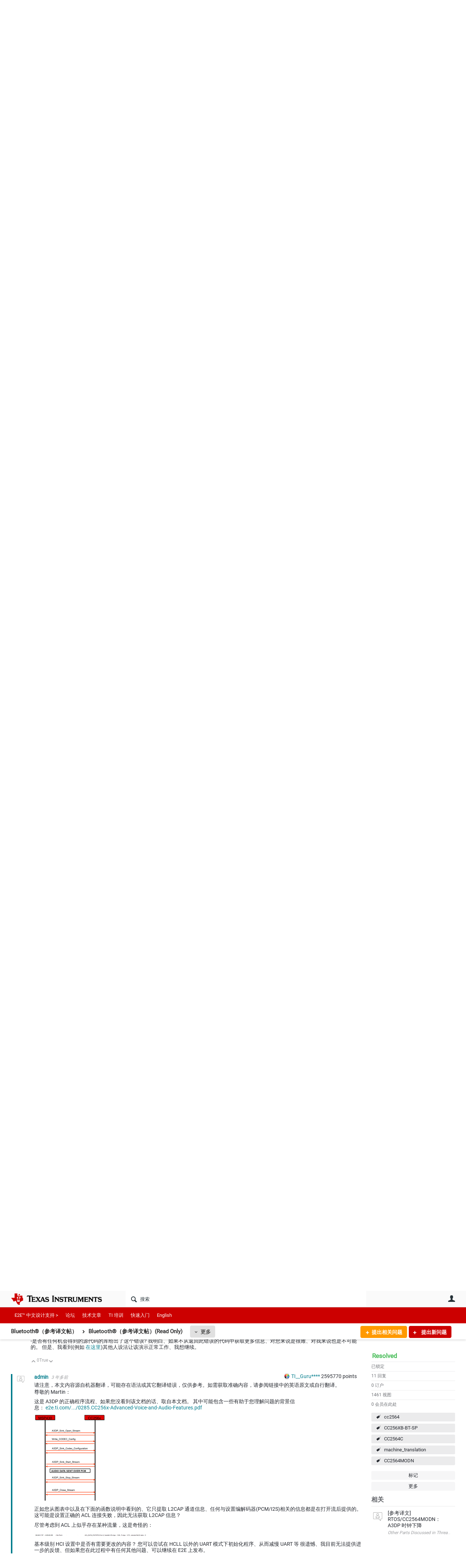

--- FILE ---
content_type: text/html; charset=utf-8
request_url: https://e2echina.ti.com/support/machine-translation/mt-bluetooth/f/mt-bluetooth-forum/767036/cc2564modn-a3dp/2801605
body_size: 35757
content:
<!DOCTYPE html>
<html lang="zh" class="direction-ltr" style="direction:ltr;" prefix="og: https://ogp.me/ns#"><head><link rel="stylesheet" href="https://e2echina.ti.com/cfs-filesystemfile/__key/system/h-000000014dd8a3c2-https-e2echinaticom-443-css/platform.less?_=639032245778535080" type="text/css" media="screen" /><script type ="text/javascript" src="https://e2echina.ti.com/cfs-filesystemfile/__key/system/js/jquery.min.js?_=638842937105619650"></script><script type ="text/javascript" src="https://e2echina.ti.com/cfs-filesystemfile/__key/system/js/telligent.glow.min.js?_=638842937105749650"></script><script type="text/javascript" src="https://e2echina.ti.com/cfs-filesystemfile/__key/system/js/telligent.evolution.min.js?_=638842937105709710"></script><script type="text/javascript">
// <![CDATA[
try { jQuery.telligent.evolution.site.configure({baseUrl:'https://e2echina.ti.com/',cookieSameSiteSetting:'Lax',loginReturnUrl:'/support/machine-translation/mt-bluetooth/f/mt-bluetooth-forum/767036/cc2564modn-a3dp/2801605',isLogout:false,enableGlobalForm:false,scheduledFileStatusUrl:'https://e2echina.ti.com/callback.ashx?__type=Telligent.Evolution.Platform.Scripting.Plugins.ScheduledFileSupportPlugin%2C%20Telligent.Evolution.Platform',badgeablePanelCountUrl:'https://e2echina.ti.com/callback.ashx?__type=Telligent.Evolution.CoreServices.Administration.Plugins.BadgeablePanelsServicePlugin%2C%20Telligent.Evolution.Platform',contentPeekUrl:'https://e2echina.ti.com/callback.ashx?__type=Telligent.Evolution.CoreServices.Peek.Implementations.ContentPeekSupportPlugin%2C%20Telligent.Evolution.Platform',contextQueryString:'_pcurl=~%2Fsupport%2Fmachine-translation%2Fmt-bluetooth%2Ff%2Fmt-bluetooth-forum%2F767036%2Fcc2564modn-a3dp%2F2801605',editorConfigVersionKey:'AAAAAUcVQQE%3D-AAAAASxEF0U%3D-638693810610000000-AAAAAU7yEvM%3D',maxMediaWidth:0,mediaMaxHeight:0,defaultMediaWidth:320,defaultMediaHeight:240,directUploadContext:'0b0c7f7d-2b97-4140-bbd7-93fa2b5f62c0',directUploadUrl:'https://e2echina.ti.com/api.ashx/v2/cfs/temporary.json?UploadContextId=0b0c7f7d-2b97-4140-bbd7-93fa2b5f62c0',alphaBlendUrl:'https://e2echina.ti.com/cfs-filesystemfile/__key/system/images/alpha_5F00_blend.png?_=638842937102799700',blankUrl:'https://e2echina.ti.com/cfs-filesystemfile/__key/system/images/blank.gif?_=638842937102989830',collapsedUrl:'https://e2echina.ti.com/cfs-filesystemfile/__key/system/images/collapsed.gif?_=638842937103829770',hueBlendUrl:'https://e2echina.ti.com/cfs-filesystemfile/__key/system/images/hue_5F00_blend.png?_=638842937104339710',blendUrl:'https://e2echina.ti.com/cfs-filesystemfile/__key/system/images/blend.png?_=638842937103009790',ddlButtonUrl:'https://e2echina.ti.com/cfs-filesystemfile/__key/system/images/ddl_5F00_button.gif?_=638842937103949770',expandedUrl:'https://e2echina.ti.com/cfs-filesystemfile/__key/system/images/expanded.gif?_=638842937104169660',transparentUrl:'https://e2echina.ti.com/cfs-filesystemfile/__key/system/images/transparent.png?_=638842937105429770',datePattern:{
	pattern: '<0001-9999>-<1-12>-<1-31>',
    yearIndex: 0,
    monthIndex: 1,
    dayIndex: 2,
    hourIndex: -1,
    minuteIndex: -1,
    amPmIndex: -1,
    parseDateOnLoad: true
},timePattern:{
	pattern: '<0-23>:<00-59>',
    yearIndex: -1,
    monthIndex: -1,
    dayIndex: -1,
    hourIndex: 0,
    minuteIndex: 1,
    amPmIndex: -1,
    parseDateOnLoad: true
},dateTimePattern:{
	pattern: '<0001-9999>-<1-12>-<1-31> <0-23>:<00-59>',
    yearIndex: 0,
    monthIndex: 1,
    dayIndex: 2,
    hourIndex: 3,
    minuteIndex: 4,
    amPmIndex: -1,
    parseDateOnLoad: true
},monthNames:['Jan','Feb','Mar','Apr','May','Jun','Jul','Aug','Sep','Oct','Nov','Dec'],dayNames:['Sun','Mon','Tue','Wed','Thu','Fri','Sat'],authorizationCookieName:'.te.csrf',accessingUserId:2101,accessingUserIsSystemAccount:true,accessingUserTemporary:false,accessingUserIsAuthenticated:false,restUiContext:"p\u0026forums-thread\u0026c6108064af6511ddb074de1a56d89593\u0026f1f0927bd7ee49a984e832c80ee2137c\u00260",versionKey:'638820768520000000',directionality:'ltr',editorLanguage:'zh-CN',autoLinkPattern:/((?:http|ftp|https):\/\/)([\w\-]{1,63}(?:\.[\w\-]{1,63}){0,127}(?:\([\w\-\.,@?!^=%&:/~\+#]{0,2046}\)|[\w\-\.,@?!^=%&:/~\+#]{0,2047}[\w\-@?^=%&:/~\+#]){0,2048})/i,defaultErrorMessage:'出现错误。请重试或与管理员联系。',quoteText:'引用',dateMinuteInFutureFormat:'几秒钟之后',dateMinutesInFutureFormat:'{0} 分钟之后',dateHourInFutureFormat:'超过一小时之后',dateHoursInFutureFormat:'{0} 小时之后',dateDayInFutureFormat:'{0} 天之后',dateDaysInFutureFormat:'{0} 天之后',dateMonthInFutureFormat:'{0} 月之后',dateMonthsInFutureFormat:'{0} 月之后',dateYearInFutureFormat:'超过 {0} 年之后',dateYearsInFutureFormat:'超过 {0} 年之后',dateNowAgoFormat:'现在',dateMinuteAgoFormat:'几秒钟之前',dateMinutesAgoFormat:'{0} 分钟前',dateHourAgoFormat:'{0} 小时前',dateHoursAgoFormat:'{0} 小时前',dateDayAgoFormat:'{0} 天前',dateDaysAgoFormat:'{0} 天前',dateMonthAgoFormat:'{0} 个月前',dateMonthsAgoFormat:'{0} 个月前',dateYearAgoFormat:'{0} 年多前',dateYearsAgoFormat:'{0} 年多前',previewZoomIn:'放大',previewZoomOut:'缩小',previewClose:'关闭',collapseExpandedItem:'折叠',beforeUnloadMessageTip:'如果您离开，进度将会取消。',pendingTip:'进度即将开始…',beforeUnloadMessageLabel:'请稍候…',clearText:'清除',okText:'确定'});
jQuery.extend($.fn.evolutionUserFileTextBox.defaults,{removeText:'删除',selectText:'选择/上传...',noFileText:'未选择文件'});
jQuery.telligent.evolution.validation.registerExtensions({email:'电子邮件地址无效。',emailRegex:'^\\w+([-+.]\\w+)*@\\w+([-.]\\w+)*\\.\\w+([-.]\\w+)*$',username:'您的登录名称不符合此站点的要求。',usernameRegex:'^[a-zA-Z0-9_\\- @\\.]+$',emails:'一个或多个电子邮件地址无效',url:'URL 的格式不正确',urlRegex:'^(?:(?:http|https|mailto|ftp|mms):|/|#|~/|data:image/(?:png|gif|jpe?g);base64,)',required:'此字段为必填字段。',date:'请输入有效日期。',dateISO:'请输入有效日期(ISO)。',number:'请输入有效数字。',digits:'请只输入数字。',equalTo:'请再次输入相同值。',pattern:'请输入有效值。',emailexists:'此电子邮件地址已被使用。',groupnameexists:'此名称已被使用。',mailinglistnameexists:'此名称已被使用。',usernameexists:'此名称已被使用。',wikipageexists:'此名称已被使用。',maxlength:'请输入最多 {0} 个字符。',minlength:'请输入至少 {0} 个字符。',rangelength:'请输入介于 {0} 到 {1} 个字符之间的值。',range:'请输入介于 {0} 到 {1} 之间的值。',max:'请输入小于或等于 {0} 的值。',min:'请输入大于或等于 {0} 的值。',step:'请输入一个值，该值需要是 {0} 的倍数。'});
jQuery.extend(jQuery.fn.evolutionLike.defaults,{likeText:'顶',unlikeText:'踩',modalTitleText:'喜欢此项的人',modalShowMoreText:'显示更多',whoLikesOtherText:'\u003ca href=\"{user_profile_url}\" class=\"internal-link view-user-profile\"\u003e{user_display_name}\u003c/a\u003e 喜欢此项',whoLikesOtherTwoText:'\u003ca href=\"{user_profile_url}\" class=\"internal-link view-user-profile\"\u003e{user_display_name}\u003c/a\u003e 和\u003cspan class=\"who-likes\"\u003e另外一个人\u003c/span\u003e喜欢此项',whoLikesOtherMultipleText:'\u003ca href=\"{user_profile_url}\" class=\"internal-link view-user-profile\"\u003e{user_display_name}\u003c/a\u003e 和\u003cspan class=\"who-likes\"\u003e另外 {count} 个人\u003c/span\u003e喜欢此项',whoLikesAccessingText:'您喜欢此项',whoLikesAccessingTwoText:'您和\u003cspan class=\"who-likes\"\u003e另外一个人\u003c/span\u003e喜欢此项',whoLikesAccessingMultipleText:'您和\u003cspan class=\"who-likes\"\u003e另外 {count} 个人\u003c/span\u003e喜欢此项'});
jQuery.extend(jQuery.fn.evolutionInlineTagEditor.defaults,{editButtonText:'编辑标记',selectTagsText:'选择标记',saveTagsText:'保存',cancelText:'取消'});
jQuery.extend(jQuery.fn.evolutionStarRating.defaults,{titles:['极差','差','还行','一般','好','非常好'],ratingMessageFormat:'平均评级: 评分为 {rating}，最高分为 {max_rating}，共获得 {count} 次评分。'});
jQuery.extend(jQuery.fn.evolutionModerate.defaults,{moderateLinkText:'审核',reportLinkText:'举报为不良内容',reportedLinkText:'已举报为不良内容',reportedNotificationMessageText:'{名称}的文章已被举报。\u003cstrong\u003e感谢您的反馈。\u003c/strong\u003e'});
jQuery.extend(jQuery.fn.evolutionBookmark.defaults,{deleteBookmarkText:'取消为 {content_type_name} 加书签',addBookmarkText:'为此 {content_type_name} 加书签',processingText:'...'});
jQuery.extend($.fn.evolutionCodeEditor.defaults,{editorUrl:'/cfs-file/__key/system/ace/ace.js'});
jQuery.extend(jQuery.telligent.evolution.ui.components.forumvotes.defaults,{modalTitleTextThread:'有此问题的人',modalTitleTextReply:'此答案帮助的人',noVotesText:'否决票',modalShowMoreText:'更多'});
jQuery.extend(jQuery.telligent.evolution.ui.components.forumqualityvotes.defaults,{modalTitleText:'针对此话题进行投票的人',tipTextThread:'查看投票人',noVotesText:'否决票',upVoteText:'投票支持',downVoteText:'投票否决',logintext:'登录以针对此话题进行投票',modalShowMoreText:'更多'});
jQuery.extend(jQuery.fn.evolutionFeature.defaults,{editFeatureText:'编辑推荐',addFeatureText:'推荐 ',processingText:'...'});
jQuery.extend(jQuery.fn.evolutionPager.defaults,{previousLabel:'转至上一页',nextLabel:'转至下一页',firstLabel:'转至第一页',lastLabel:'转至最后一页',individualPageLabel:'转至第 {0} 页'});
jQuery.telligent.evolution.systemNotifications.configure({explicitPanelUrl:'#_cptype=panel\u0026_cpcontexttype=Explicit\u0026_cppanelid=994a7020-02f3-4fc2-ba7d-be3f0febf9f9\u0026viewnotification=1',notificationText:'系统通知',reviewText:'单击以审查并解决。',andMoreText:' （再加 {0}）'});
} catch(e) { };
// ]]>
</script><script type="text/javascript">jQuery(function($) {
	$.telligent.evolution.messaging.subscribe('userActionFriendshipToggle', function(data) {
		var e = $(data.target);
		var userId = e.data('userid'), accessingUserId = e.data('accessinguserid'), v = parseInt(e.data('friendship'));
		var t = e.html();
		e.html('...');
		if (v == 0) {
				e.html(t);
				$.glowModal('/user/requestfriend?UserId=' + userId + '', {width:670,height:390});
		} else if (v == 3) {
				$.telligent.evolution.post({
					url: $.telligent.evolution.site.getBaseUrl() + 'api.ashx/v2/users/{RequestorId}/friends.json',
					data: { RequestorId: accessingUserId, RequesteeId: userId, RequestMessage: ' '},
					dataType: 'json',
					success: function(response) { window.location = window.location; },
					error: function(response) {  e.html(t); }
				});
		} else if (v == 1 || v == 2 || v == 4) {
			if (v == 4 || (v == 1 && window.confirm('是否确定要取消此好友申请?')) || (v == 2 && window.confirm('是否确定要解除此人的好友关系?'))) {
				$.telligent.evolution.del({
					url: $.telligent.evolution.site.getBaseUrl() + 'api.ashx/v2/users/{RequestorId}/friends/{RequesteeId}.json',
					data: { RequestorId: accessingUserId, RequesteeId: userId },
					dataType: 'json',
					success: function(response) { window.location = window.location; },
					error: function(response) {  e.html(t); }
				});
			} else { e.html(t); }
		}
	});
});</script><script type="text/javascript">
(function($){
$.extend($.fn.evolutionUpDownVoting.defaults,{voteDownMessage:'投票反对此想法',voteUpMessage:'投票赞成此想法',loginMessage:'登录为想法投票',noPermissionMessage:'您无权为此想法投票',notGroupMemberMessage:'加入此组以便为此想法投票',deleteMessage:'删除对此想法的投票',readOnlyMessage: '此想法的投票功能已禁用',switchToDownVoteMessage: '投票反对此想法而不是赞成它',switchToUpVoteMessage: '投票赞成此想法而不是反对它',voteDownAgainMessage:'再次投票反对此想法',voteUpAgainMessage:'再次投票赞成此想法',removeDownVoteMesage:'删除反对此想法的投票',removeUpVoteMessage:'删除赞成此想法的投票',viewVotesMessage:'查看投票' });}(jQuery));
</script>
<script type="text/javascript">(function($){ $.telligent.evolution.media.defaults.endpoint = 'https://e2echina.ti.com/callback.ashx?__type=Telligent.Evolution.Api.Plugins.Endpoints.FileViewerEndpoint%2C%20Telligent.Evolution.Platform'; }(jQuery));</script><script type="text/javascript">(function($){ $.telligent.evolution.preview.defaults.endpoint = 'https://e2echina.ti.com/callback.ashx?__type=Telligent.Evolution.Api.Plugins.Endpoints.WebPreviewEndpoint%2C%20Telligent.Evolution.Platform'; }(jQuery));</script><script type="text/javascript">(function($){ $.fn.evolutionComposer.plugins.mentions.defaults.mentionablesEndpoint = 'https://e2echina.ti.com/callback.ashx?__type=Telligent.Evolution.Api.Plugins.Endpoints.MentionablesEndpoint%2C%20Telligent.Evolution.Platform'; }(jQuery));</script><script type="text/javascript">(function($){ $.telligent.evolution.language.defaults.dateEndpoint = 'https://e2echina.ti.com/callback.ashx?__type=Telligent.Evolution.Api.Plugins.Endpoints.DateFormattingEndpoint%2C%20Telligent.Evolution.Platform'; }(jQuery));</script><script type="text/javascript">(function($){ $.fn.evolutionUserFileTextBox.defaults.endpoint = 'https://e2echina.ti.com/callback.ashx?__type=Telligent.Evolution.Api.Plugins.Endpoints.UserFileTextBoxEndpoint%2C%20Telligent.Evolution.Platform'; }(jQuery));</script><script type="text/javascript">
if (window === window.top) {
	jQuery(function(j){
		var redirected = false;
		var ensureLoggedIn = function(){
			if (!redirected) {
				var hashData = jQuery.telligent.evolution.url.hashData();
				if (hashData._cptype){
					redirected = true;
					window.location = jQuery.telligent.evolution.url.modify({
						url:'/login?ReturnUrl=%2Fsupport%2Fmachine-translation%2Fmt-bluetooth%2Ff%2Fmt-bluetooth-forum%2F767036%2Fcc2564modn-a3dp%2F2801605',
						query: {
							ReturnUrl:window.location+''
						},
						hash: ''
					});
				}
			}
		};
		jQuery(window).on('hashchange', function(){
			ensureLoggedIn();
		});
		ensureLoggedIn()
	});
}
</script><title>[参考译文] CC2564MODN：A3DP 源代码演示 - Bluetooth®︎（参考译文帖）(Read Only) - Bluetooth®︎（参考译文帖） - E2E™ 设计支持</title>
<link rel="canonical" href="https://e2echina.ti.com/support/machine-translation/mt-bluetooth/f/mt-bluetooth-forum/767036/cc2564modn-a3dp" /><meta key="og:site_name" content="E2E™ 设计支持" />
<meta name="GENERATOR" content="Telligent Community 13" />
<meta name="description" content="Other Parts Discussed in Thread: CC2564C , CC2564 请注意，本文内容源自机器翻译，可能存在语法或其它翻译错误，仅供参考。如需获取准确内容，请参阅链接中的英语原文或自行翻译。 https://e2e.ti.com/support/wireless-connectivity/bluetooth" />
<meta name="keywords" content="cc2564, CC256XB-BT-SP, CC2564C, machine_translation, CC2564MODN" />
<meta property="og:Title" content="[参考译文] CC2564MODN：A3DP 源代码演示" />
<meta name="e2e_group" content="" />
<meta name="e2e_group_family" content="Bluetooth®︎（参考译文帖）" />
<meta name="e2e_subgroup_family" content="Bluetooth®︎（参考译文帖）" />
<meta name="e2e_type" content="Forum" /><link type="text/css" rel="stylesheet" href="https://e2echina.ti.com/cfs-filesystemfile/__key/uifiles/h-000000014dd8a3c1-3fc3f82483d14ec485ef92e206116d49-s-00000000000000000000000000000000-0-theme_5F00_000-theme-f-1-638961375302470000-https-e2echinaticom-443/screen.less?_=639032245594523960" /><link type="text/css" rel="stylesheet" href="https://e2echina.ti.com/cfs-filesystemfile/__key/uifiles/h-000000014dd8a3c1-3fc3f82483d14ec485ef92e206116d49-s-00000000000000000000000000000000-0-theme_5F00_000-theme-f-1-638961375302470000-https-e2echinaticom-443/print.css?_=639032245608873660" media="print" /><link type="text/css" rel="stylesheet" href="https://e2echina.ti.com/cfs-filesystemfile/__key/uifiles/h-000000014dd8a3c1-3fc3f82483d14ec485ef92e206116d49-s-00000000000000000000000000000000-0-theme_5F00_000-theme-f-1-638961375302470000-https-e2echinaticom-443/handheld.less?_=639032245584064190" media="only screen and (max-width: 670px)" /><link type="text/css" rel="stylesheet" href="https://e2echina.ti.com/cfs-filesystemfile/__key/uifiles/h-000000014dd8a3c1-3fc3f82483d14ec485ef92e206116d49-s-00000000000000000000000000000000-0-theme_5F00_000-theme-f-1-638961375302470000-https-e2echinaticom-443/tablet.less?_=639032245617023350" media="only screen and (min-device-width: 671px) and (max-device-width: 1024px) and (orientation: landscape), only screen and (min-device-width: 671px) and (max-device-width: 1024px) and (orientation: portrait)" /><meta name="viewport" content="width=device-width, user-scalable=no, initial-scale=1, maximum-scale=1" />

	<link rel="icon" type="image/png" href="https://e2echina.ti.com/cfs-file/__key/themefiles/tc-s-3fc3f82483d14ec485ef92e206116d49-00000000000000000000000000000000-favicon/tiicon.gif_2D00_640x480.png">
	<link rel="apple-touch-icon" href="https://e2echina.ti.com/cfs-file/__key/themefiles/tc-s-3fc3f82483d14ec485ef92e206116d49-00000000000000000000000000000000-favicon/tiicon.gif_2D00_640x480.png">
<link type="text/css" rel="stylesheet" href="https://e2echina.ti.com/cfs-filesystemfile/__key/uifiles/h-000000014dd8a3c1-3fc3f82483d14ec485ef92e206116d49-s-00000000000000000000000000000000-0-theme_5F00_000-theme-f-1-638961375302470000-https-e2echinaticom-443/ti_5F00_style.less?_=639032245584184200" />
<script type="text/javascript" src="https://e2echina.ti.com/cfs-filesystemfile/__key/themefiles/f-s-3fc3f82483d14ec485ef92e206116d49-jsfiles/theme.js?_=638961375304237540"></script>
<script type="text/javascript">
jQuery(function(j){
	j.telligent.evolution.theme.social.register({
		dockedSidebars:  true ,
		adaptiveHeaders:  true ,
		adaptiveHeadersMinWidth: 670
	})
});
</script><script type="text/javascript" src="https://e2echina.ti.com/cfs-filesystemfile/__key/themefiles/f-s-3fc3f82483d14ec485ef92e206116d49-jsfiles/e2e.js?_=638961375304277660"></script>
<link rel="stylesheet" href="https://e2echina.ti.com/cfs-filesystemfile/__key/uifiles/h-000000014dd8a3c1-3fc3f82483d14ec485ef92e206116d49-g-f1f0927bd7ee49a984e832c80ee2137c-0-header_5F00_0010-298-f-3-638843008144830000-https-e2echinaticom-443/style.less?_=639032245851983570"  />
<link rel="stylesheet" href="https://e2echina.ti.com/cfs-filesystemfile/__key/uifiles/h-000000014dd8a3c1-3fc3f82483d14ec485ef92e206116d49-g-f1f0927bd7ee49a984e832c80ee2137c-0-header_5F00_0010-299-f-3-638843008144830000-https-e2echinaticom-443/style.less?_=639032245853613530"  />
<link rel="stylesheet" href="https://e2echina.ti.com/utility/scripted-file.ashx?_fid=299&_wid=header-299&_ct=header_0010&_ctt=c6108064af6511ddb074de1a56d89593&_ctc=f1f0927bd7ee49a984e832c80ee2137c&_ctn=3fc3f82483d14ec485ef92e206116d49&_ctd=0&_ep=0&_rt=Web&_cft=Other&_cf=style.vm&_pcurl=~%2Fsupport%2Fmachine-translation%2Fmt-bluetooth%2Ff%2Fmt-bluetooth-forum%2F767036%2Fcc2564modn-a3dp%2F2801605"  />
<link rel="stylesheet" href="https://e2echina.ti.com/cfs-filesystemfile/__key/uifiles/h-000000014dd8a3c1-3fc3f82483d14ec485ef92e206116d49-g-f1f0927bd7ee49a984e832c80ee2137c-0-header_5F00_0010-301-f-3-638843008144830000-https-e2echinaticom-443/style.less?_=639032245848043590"  />
<link rel="stylesheet" href="https://e2echina.ti.com/cfs-filesystemfile/__key/uifiles/h-000000014dd8a3c1-3fc3f82483d14ec485ef92e206116d49-g-f1f0927bd7ee49a984e832c80ee2137c-0-pforums_2D00_thread_5F00_0000-59420-f-3-638843008147630000-https-e2echinaticom-443/style.less?_=639032245848423620"  />
<link rel="stylesheet" href="https://e2echina.ti.com/cfs-filesystemfile/__key/uifiles/h-000000014dd8a3c1-3fc3f82483d14ec485ef92e206116d49-g-f1f0927bd7ee49a984e832c80ee2137c-0-pforums_2D00_thread_5F00_0000-59421-f-3-638843008147630000-https-e2echinaticom-443/style.less?_=639032245853433360"  />
<link rel="stylesheet" href="https://e2echina.ti.com/cfs-filesystemfile/__key/uifiles/h-000000014dd8a3c1-3fc3f82483d14ec485ef92e206116d49-g-f1f0927bd7ee49a984e832c80ee2137c-0-pforums_2D00_thread_5F00_0000-59424-f-3-638843008147630000-https-e2echinaticom-443/style.less?_=639032245851533520"  />
<link rel="stylesheet" href="https://e2echina.ti.com/cfs-filesystemfile/__key/uifiles/h-000000014dd8a3c1-3fc3f82483d14ec485ef92e206116d49-g-f1f0927bd7ee49a984e832c80ee2137c-0-pforums_2D00_thread_5F00_0000-59428-f-3-638843008147630000-https-e2echinaticom-443/style.less?_=639032245851743490"  />
<link rel="stylesheet" href="https://e2echina.ti.com/cfs-filesystemfile/__key/uifiles/h-000000014dd8a3c1-3fc3f82483d14ec485ef92e206116d49-g-f1f0927bd7ee49a984e832c80ee2137c-0-footer_5F00_0010-308-f-3-638842500721370000-https-e2echinaticom-443/style.less?_=639032245851343560"  /><link rel="alternate" type="application/rss+xml" title="Bluetooth®︎（参考译文帖） (RSS 2.0)" href="https://e2echina.ti.com/support/machine-translation/mt-bluetooth/rss"  /><link rel="alternate" type="application/rss+xml" title="Bluetooth®︎（参考译文帖）(Read Only) - 最近的话题 (RSS 2.0)" href="https://e2echina.ti.com/support/machine-translation/mt-bluetooth/f/mt-bluetooth-forum/rss?Mode=0"  /><link rel="alternate" type="application/rss+xml" title="Bluetooth®︎（参考译文帖）(Read Only) - 最近的文章 (RSS 2.0)" href="https://e2echina.ti.com/support/machine-translation/mt-bluetooth/f/mt-bluetooth-forum/rss?Threadless=1"  /><link rel="alternate" type="application/rss+xml" title="[参考译文] CC2564MODN：A3DP 源代码演示 (RSS 2.0)" href="https://e2echina.ti.com/support/machine-translation/mt-bluetooth/f/mt-bluetooth-forum/767036/cc2564modn-a3dp/rss?ContentTypeId=0"  /></head><body spellcheck="true">


<div class="single-column header-fragments evolution-reflow-container" data-related="_h_page" id="_h_singlecolumn" style = "display:none"></div><div class="header-fragments evolution-reflow-container" data-related="_h_singlecolumn" id="_h_page"  data-reflow-width="670"><div class="layout">
<div class="layout-header"></div>
<div class="layout-content header-top-content" id="_h_layout"><div class="layout-region header" id="_h_header">
<div class="layout-region-inner header"><div class="content-fragment site-banner no-wrapper responsive-1 	all
" id="header-298" data-reflow="_h_header,_h_singlecolumn,1,0,0">
<div class="content-fragment-content">







								


	
<style>
.header-fragments .layout .header-top-content .layout-region.header {
	background-color: #FAFAFA;
}

.banner.site fieldset ul.field-list li.field-item .field-item-input input {
	background-color: #FFFFFF;
}


.header-fragments .header-top-content .layout-region.header .banner.site .navigation-list ul a,
.header-fragments .header-top-content .layout-region.header .banner.site .navigation-list ul a.active,
.header-fragments .header-top-content .layout-region.header .banner.site fieldset ul li .field-item-input input,
.header-fragments .header-top-content .layout-region.header .banner.site fieldset ul li .field-item-input input.active,
.header-fragments .header-top-content .layout-region.header .banner.site fieldset ul.field-list li.field-item .field-item-input:after,
.header-fragments .header-top-content .layout-region.header .banner.site fieldset ul.field-list li.field-item .field-item-input input.active,
.header-fragments .header-top-content .layout-region.header .content-fragment.navigation-custom .navigation-list[data-direction='horizontal'] a {
	color: #263238;
}
.header-fragments .header-top-content .layout-region.header .banner.site fieldset ul.field-list li.field-item .field-item-input input::placeholder {
	color: #263238;
}
.header-fragments .header-top-content .layout-region.header .banner.site fieldset ul.field-list li.field-item .field-item-input input:-ms-input-placeholder {
	color: #263238;
}
.header-fragments .header-top-content .layout-region.header .banner.site fieldset ul.field-list li.field-item .field-item-input input::-ms-input-placeholder {
	color: #263238;
}

.header-fragments:hover .header-top-content .layout-region.header .banner.site .navigation-list ul a,
.header-fragments:hover .header-top-content .layout-region.header .banner.site .navigation-list ul a.active,
.header-fragments .header-top-content .layout-region.header .banner.site .navigation-list ul a.active,
.header-fragments:hover .header-top-content .layout-region.header .banner.site fieldset ul li .field-item-input input,
.header-fragments:hover .header-top-content .layout-region.header .banner.site fieldset ul li .field-item-input input.active,
.header-fragments:hover .header-top-content .layout-region.header .banner.site fieldset ul.field-list li.field-item .field-item-input:after,
.header-fragments:hover .header-top-content .layout-region.header .banner.site fieldset ul.field-list li.field-item .field-item-input input.active,
.header-fragments .header-top-content .layout-region.header .content-fragment.navigation-custom .navigation-list[data-direction='horizontal'] a.subnav-open,
.header-fragments .header-top-content .layout-region.header .content-fragment.navigation-custom .navigation-list[data-direction='horizontal'] a.links-expanded,
.header-fragments:hover .header-top-content .layout-region.header .content-fragment.navigation-custom .navigation-list[data-direction='horizontal'] a {
	color: #263238;
}
.header-fragments:hover .header-top-content .layout-region.header .banner.site fieldset ul.field-list li.field-item .field-item-input input::placeholder {
	color: #263238;
}
.header-fragments:hover .header-top-content .layout-region.header .banner.site fieldset ul.field-list li.field-item .field-item-input input:-ms-input-placeholder {
	color: #263238;
}
.header-fragments:hover .header-top-content .layout-region.header .banner.site fieldset ul.field-list li.field-item .field-item-input input::-ms-input-placeholder {
	color: #263238;
}
.header-fragments .header-top-content .layout-region.header .content-fragment.navigation-custom .navigation-list[data-direction='horizontal'] a.selected:after {
	background-color: #263238;
}



	.banner.site.with-site-navigation fieldset.search {
		border-left: 1px solid #CFD8DC;
		border-right: 1px solid #CFD8DC;
	}
	.header-fragments .layout .header-top-content .layout-region.header {
		border-bottom: 1px solid #CFD8DC;
	}

.single-column .banner.site {
	background-color: #FAFAFA;
}
.single-column .banner.site > .navigation-list.handheld ul a,
.single-column .banner.site .container.handheld .user-links ul a {
	color: #263238;
}
.single-column .banner.site > .navigation-list.handheld ul a.active,
.single-column .banner.site .container.handheld .user-links ul a.active {
	color: #263238;
}
	.single-column .content-fragment.site-banner  {
		border-bottom: 1px solid #CFD8DC;
	}
.site-navigation { display: none !important; }
</style>




<div class="banner site  all  " id="header-298_banner">
			<div class="avatar">
																		<a href="https://www.ti.com" title="主页"  class="ui-tip" >
					<img src="https://e2echina.ti.com/cfs-filesystemfile/__key/communityserver-components-imagefileviewer/widgetcontainerfiles-3fc3f82483d14ec485ef92e206116d49-s-AAAAAAAAAAAAAAAAAAAAAA-header-header-CasXLzdplEiraMpeX9xTmw-logo/ic_2D00_logo.png_2D00_250x88.png_2D00_250x88.png?_=638843008186924710" style="max-height: 44px;max-width: 125px;" border="0px" alt="E2E™ 设计支持" />
				</a>
					</div>

					<div class="name hidden">E2E™ 设计支持</div>
		
						<form><fieldset class="search" id="header-298_searchFields">
			<ul class="field-list">
				<li class="field-item">
					<span class="field-item-description hidden">
						<label>搜索</label>
					</span>
					<span class="field-item-input">
						<input autocomplete="off" type="search" placeholder="搜索" aria-label="搜索" id="header-298_Search" value=""  />
					</span>
				</li>
			</ul>
		</fieldset></form>
								<div class="navigation-list user-links" id="header-298_bannerLinks">
					<ul>
																																																										<li class="navigation-list-item">
								<a href="/login?ReturnUrl=%2Fsupport%2Fmachine-translation%2Fmt-bluetooth%2Ff%2Fmt-bluetooth-forum%2F767036%2Fcc2564modn-a3dp%2F2801605" class="internal-link user with-icon ui-tip" title="加入或登录">用户</a>
							</li>
																																																																						</ul>
				</div>
						<div class="navigation-list handheld">
			<ul>
				<li class="navigation-list-item">
					<a href="#" class="site" id="header-298_handheldSiteLinksLink"  style="visibility: hidden;">站点</a>
				</li>
				<li class="navigation-list-item">
					<a href="#" class="search" id="header-298_handheldSearchFieldsLink">搜索</a>
				</li>
				<li class="navigation-list-item">
																		<a href="/login?ReturnUrl=%2Fsupport%2Fmachine-translation%2Fmt-bluetooth%2Ff%2Fmt-bluetooth-forum%2F767036%2Fcc2564modn-a3dp%2F2801605" class="user">用户</a>
															</li>
			</ul>
		</div>
		<div class="container handheld">
			<fieldset class="search" style="display:none" id="header-298_handheldSearchFields"></fieldset>
			<div class="user-links" style="display:none" id="header-298_handheldBannerLinks"></div>
		</div>
	</div>

</div>
<div class="content-fragment-footer"></div>
</div>
</div>
</div>
<div class="layout-region content" id="_h_content">
<div class="layout-region-inner content"><div class="content-fragment navigation-custom no-wrapper responsive-1 " id="header-299" data-reflow="_h_content,_h_singlecolumn,1,1,1">
<div class="content-fragment-content">




	


			<div class="ui-links navigation-list links"
			id="header-299_container"
			data-minlinks="0"
			data-direction="horizontal"
			data-maxlinks="6">
			<ul class="navigation-list">
						<li class="navigation-list-item">
					<a href="https://e2echina.ti.com/" >E2E™ 中文设计支持 ></a>
																
				</li>
						<li class="navigation-list-item">
					<a href="/support/"  class="selected" >论坛</a>
																		<ul class="children" style="display:none">
																			<li>
								<a href="/support/amplifiers/f/amplifiers-forum" >放大器</a>
							</li>
																			<li>
								<a href="/support/enterprise-automation-integration/f/enterprise-automation-integration-forum" > API 解答</a>
							</li>
																			<li>
								<a href="/support/audio/f/audio-forum" >音频</a>
							</li>
																			<li>
								<a href="/support/clock-and-timing/f/clock-timing-forum" >时钟和计时</a>
							</li>
																			<li>
								<a href="/support/data-converters/f/data-converters-forum" >数据转换器</a>
							</li>
																			<li>
								<a href="/support/dlp/f/dlp-products-forum" >DLP® 产品</a>
							</li>
																			<li>
								<a href="/support/interface/f/interface-forum" >接口</a>
							</li>
																			<li>
								<a href="/support/isolation/f/isolation-forum" >隔离</a>
							</li>
																			<li>
								<a href="/support/logic/f/logic-forum" >逻辑</a>
							</li>
																			<li>
								<a href="/support/microcontrollers/subgrouplist" >微控制器</a>
							</li>
																			<li>
								<a href="/support/motor-drivers/f/motor-drivers-forum" >电机驱动器</a>
							</li>
																			<li>
								<a href="/support/processors/f/processors-forum" >处理器</a>
							</li>
																			<li>
								<a href="/support/power-management/f/power-management-forum" >电源管理</a>
							</li>
																			<li>
								<a href="/support/rf-microwave/f/rf-microwave-forum" >射频与微波</a>
							</li>
																			<li>
								<a href="/support/sensors/f/sensors-forum" >传感器</a>
							</li>
																			<li>
								<a href="/support/site-support/f/site-support-forum" >站点支持</a>
							</li>
																			<li>
								<a href="/support/switches-multiplexers/f/switches-multiplexers-forum" >开关与多路复用器</a>
							</li>
																			<li>
								<a href="/support/tools/subgrouplist" >工具</a>
							</li>
																			<li>
								<a href="/support/wireless-connectivity/subgrouplist" >无线连接</a>
							</li>
																			<li>
								<a href="/support/machine-translation/subgrouplist" >参考译文</a>
							</li>
																			<li>
								<a href="/support/archived-groups/subgrouplist" >存档组</a>
							</li>
																			<li>
								<a href="/support/archived-forums/subgrouplist" >存档论坛</a>
							</li>
													</ul>
											
				</li>
						<li class="navigation-list-item">
					<a href="/blogs_/" >技术文章</a>
																		<ul class="children" style="display:none">
																			<li>
								<a href="/blogs_/b/analogwire" >模拟</a>
							</li>
																			<li>
								<a href="/blogs_/b/behindthewheel" >汽车</a>
							</li>
																			<li>
								<a href="/blogs_/b/ti_dlp_" >DLP® 技术</a>
							</li>
																			<li>
								<a href="/blogs_/b/the_process" >嵌入式处理</a>
							</li>
																			<li>
								<a href="/blogs_/b/industry" >工业</a>
							</li>
																			<li>
								<a href="/blogs_/b/power_house" >电源管理</a>
							</li>
													</ul>
											
				</li>
						<li class="navigation-list-item">
					<a href="https://training.ti.com/china-training-site" > TI 培训</a>
																
				</li>
						<li class="navigation-list-item">
					<a href="https://e2echina.ti.com/support/site-support/f/site-support-forum/203440/faq" >快速入门</a>
																
				</li>
						<li class="navigation-list-item">
					<a href="https://e2e.ti.com/" >English</a>
																
				</li>
					<li class="navigation-list-item">
					<a href="#" class="prepend-icon down-open-mini" data-more>更多</a>
				</li>
				<li class="navigation-list-item">
					<a href="#" data-cancel>取消</a>
				</li>
			</ul>
		</div>
		</div>
<div class="content-fragment-footer"></div>
</div>
<div class="content-fragment header-fragment t-i-header no-wrapper responsive-1 " id="header-300" data-reflow="_h_content,_h_singlecolumn,1,1,2">
<div class="content-fragment-content">


<script src="//www.ti.com/assets/js/headerfooter/personalization.js"></script>
<script src="https://e2echina.ti.com/cfs-filesystemfile/__key/defaultwidgets/e2e80000000000000000000000000000-ba07e341ef4c447381f34fdb978eec44/includes_5F00_pg.js?_=639032237514106315"></script>
<script src="/cfs-file/__key/system/js-ti-src-lib/lib.js"></script>
<script src="/PX6S0wC5C7/init.js" async></script></div>
<div class="content-fragment-footer"></div>
</div>
<div id="header-301"></div>
<div class="content-fragment group-banner no-wrapper responsive-1 " id="header-297" data-reflow="_h_content,_h_singlecolumn,1,1,4">
<div class="content-fragment-content">








<link rel="stylesheet" href="https://e2echina.ti.com/cfs-filesystemfile/__key/defaultwidgets/e2e80000000000000000000000000000-e84cb39577e84267a3dd6dde82120a4a/main.css?_=639032237514526335"/>




			
			
		
<style>
	.single-column.header-fragments,
	.header-fragments .layout .header-top-content .layout-region.content,
	.header-fragments .layout .header-top-content.with-adaptable-elements .layout-region.content {
		background: #FFFFFF;
	}

	.content-fragment.group-banner .banner.context .name A, .content-fragment.group-banner .banner.context .description A { color: #333333; }

				.single-column.header-fragments {}

		.header-fragments .layout .header-top-content:not(.scrolled) .layout-region.content,
		.header-fragments .layout .header-top-content.with-adaptable-elements:not(.scrolled) .layout-region.content {
			 border-bottom: 1px solid #CFD8DC;
		}

		.header-fragments .layout .header-top-content:not(scrolled) {
			box-shadow: none;
		}
		.header-fragments .layout .header-top-content.scrolled {
			box-shadow: 0 2px 5px rgba(0, 0, 0, 0.15);
		}
		
		.banner.context.slim .hierarchy > .parent-navigation a.more:before,
	.banner.context > .hierarchy > .parent-navigation ul li a,
	.banner.context > .hierarchy > .parent-navigation ul li a:hover,
	.banner.context > .hierarchy > .parent-navigation ul li a:before,
	.scrolled .banner.context > .hierarchy > .parent-navigation a.more:before,
	.scrolled .banner.context > .hierarchy > .parent-navigation ul li a:before,
	.banner.context > .hierarchy > .parent-navigation ul li a.more.links-expanded,
	.banner.context > .hierarchy > .parent-navigation ul li a.more.links-expanded:before,
	.banner.context > .hierarchy > .parent-navigation ul li a.more:before {
		color: #263238;
	}

		.banner.context > .hierarchy > .current-hierarchy > .hierarchy-component,
	.banner.context > .hierarchy > .current-hierarchy > .hierarchy-component a,
	.banner.context > .hierarchy > .current-hierarchy > .hierarchy-component:before,
	.banner.context > .hierarchy > .current-hierarchy > .hierarchy-component a:hover {
		color: #263238;
	}

		.banner.context > .hierarchy > .current-hierarchy > .applications ul a,
	.banner.context > .hierarchy > .current-hierarchy > .applications ul a:hover,
	.banner.context > .hierarchy > .current-hierarchy > .applications ul a.more,
	.banner.context:not(.home) > .hierarchy > .current-hierarchy > .applications ul a.more,
	.banner.context:not(.home) > .hierarchy > .current-hierarchy > .applications ul a.more:before,
	.banner.context.home > .hierarchy > .current-hierarchy > .applications ul a.more:before,
	.scrolled .banner.context .hierarchy .current-hierarchy > .applications ul a.more,
	.scrolled .banner.context .hierarchy .current-hierarchy > .applications ul a.more:before,
	.banner.context.slim:not(.home) > .hierarchy > .current-hierarchy > .applications ul a.more,
	.banner.context.slim:not(.home) > .hierarchy > .current-hierarchy > .applications ul a.more:before,
	.scrolled .banner.context:not(.home) > .hierarchy > .current-hierarchy > .applications ul a.more,
	.scrolled .banner.context:not(.home) > .hierarchy > .current-hierarchy > .applications ul a.more:before {
		border-color: #263238;
		color: #263238;
	}
	.banner.context.home > .hierarchy > .current-hierarchy > .applications ul a.links-expanded,
	.banner.context.home > .hierarchy > .current-hierarchy > .applications ul a.links-expanded:before,
	.banner.context.home > .hierarchy > .current-hierarchy > .applications ul a.more.links-expanded:before,
	.scrolled .banner.context .hierarchy .current-hierarchy > .applications ul a.more.links-expanded,
	.scrolled .banner.context .hierarchy .current-hierarchy > .applications ul a.more.links-expanded:before,
	.banner.context:not(.home) > .hierarchy > .current-hierarchy > .applications ul a.more.links-expanded,
	.banner.context:not(.home) > .hierarchy > .current-hierarchy > .applications ul a.more.links-expanded:before,
	.banner.context.slim:not(.home) > .hierarchy > .current-hierarchy > .applications ul a.more.links-expanded,
	.banner.context.slim:not(.home) > .hierarchy > .current-hierarchy > .applications ul a.more.links-expanded:before,
	.scrolled .banner.context:not(.home) > .hierarchy > .current-hierarchy > .applications ul a.more.links-expanded,
	.scrolled .banner.context:not(.home) > .hierarchy > .current-hierarchy > .applications ul a.more.links-expanded:before {
		background-color: #263238;
		color: #FFFFFF;
		border-color: #263238;
	}

		.banner.context > .new ul a,
	.banner.context .navigation-list.new ul a.links-expanded,
	.banner.context .navigation-list.new ul a.links-expanded:hover,
	.banner.context .navigation-list.new ul a.links-expanded:active,
	.banner.context .navigation-list.new ul a:hover {
		background-color: #263238;
		color: #FFFFFF;
	}
	.single-column .banner.context > .new a,
	.single-column .banner.context:not(.home) > .new a,
	.single-column .banner.context.home > .new a {
		color: #263238;
		border-color: #263238;
	}

		.banner.application,
	.banner.application .navigation-list a,
	.banner.application .name .title a {
		color: #263238;
	}
	.banner.application::after {
		background-color: #263238;
	}


		.header-fragments .content-fragment.navigation-custom .navigation-list[data-direction='horizontal'] a,
	.header-fragments .content-fragment.navigation-custom .navigation-list[data-direction='horizontal'] a:hover {
		color: #263238;
	}
	.header-fragments .content-fragment.navigation-custom:after,
	.header-fragments .content-fragment.navigation-custom .navigation-list[data-direction='horizontal'] a.selected:after {
		background-color: #263238;
	}
	.header-fragments:hover .header-top-content .layout-region.content .content-fragment.navigation-custom .navigation-list[data-direction='horizontal'] a {
		color: #263238;
	}
	.header-fragments .header-top-content .layout-region.content .content-fragment.navigation-custom .navigation-list[data-direction='horizontal'] a.links-expanded,
	.header-fragments .header-top-content .layout-region.content .content-fragment.navigation-custom .navigation-list[data-direction='horizontal'] a.subnav-open,
	.header-fragments:hover .header-top-content .layout-region.content .content-fragment.navigation-custom .navigation-list[data-direction='horizontal'] a.links-expanded,
	.header-fragments:hover .header-top-content .layout-region.content .content-fragment.navigation-custom .navigation-list[data-direction='horizontal'] a.subnav-open {
		background-color: #263238;
		color: #FFFFFF;
	}

</style>


<div class="banner context  ">
  	<div class="avatar">
		<a href="https://e2echina.ti.com/support/machine-translation/mt-bluetooth/"  >
			<img src="https://e2echina.ti.com/cfs-filesystemfile/__key/communityserver-components-imagefileviewer/communityserver-components-groupavatars_2E00_/default.png_2D00_68x68x2.png?_=638261348457665090" style="width: 68px;max-height:68px;overflow:hidden;background:url(&#39;https://e2echina.ti.com/cfs-filesystemfile/__key/communityserver-components-imagefileviewer/communityserver-components-groupavatars_2E00_/default.png_2D00_68x68x2.png?_=638261348457665090&#39;) center center no-repeat;background-size:cover;aspect-ratio:68/68" alt="Bluetooth®︎（参考译文帖）" />
		</a>
	</div>
	<div class="tigb">
	<h3 class="name">
		<a href="https://e2echina.ti.com/support/machine-translation/mt-bluetooth/"><span  >Bluetooth®︎（参考译文帖）</span></a>
	</h3>

			<h2 class="description">
			<a href="https://e2echina.ti.com/support/machine-translation/mt-bluetooth/f/mt-bluetooth-forum"><span >Bluetooth®︎（参考译文帖）(Read Only)</span></a>
		</h2>
	</div>
			<div  class="navigation-list applications"  >
			<div class="ui-links" data-minlinks="0"  data-maxlinks="0" data-direction="vertical" >
				<ul>
																														<li class="navigation-list-application  selected">
							<a href="/support/machine-translation/mt-bluetooth/f/mt-bluetooth-forum" class="internal-link view-application forum single  selected">论坛</a>
						</li>
																							<li class="navigation-list-application ">
							<a href="/support/machine-translation/mt-bluetooth/mentions" class="internal-link group-mention-list ">提及</a>
						</li>
																							<li class="navigation-list-application ">
							<a href="/support/machine-translation/mt-bluetooth/subgrouplist" class="internal-link sub-group-list ">子组</a>
						</li>
																							<li class="navigation-list-application ">
							<a href="/support/machine-translation/mt-bluetooth/tags" class="internal-link view-tags ">标记</a>
						</li>
											<li class="navigation-list-tem">
						<a href="#" class="more" data-more>更多</a>
					</li>
					<li class="navigation-list-tem">
						<a href="#" data-cancel>Cancel</a>
					</li>
				</ul>
			</div>
		</div>
	
	
																								<div class="new-buttons">
			
			<div class="navigation-list related">
				<div class="ui-links" data-maxlinks="1" data-minlinks="1">
					<ul class="navigation-list">
						<li class="navigation-list-item">
																																		<a class="internal-link add-post forum relatedq" href="https://www.ti.com/customer-support/request-form?referer=E2ECN&rt=767036&fn=145&si=8">提出相关问题</a>
																	    							  <style>

                                        .definition {
                                          display: none;
                                        }

                                        .help:hover > .definition {

                                            display: inline-flex;
                                            bottom: 29px;
                                            transform: translateX(-50%);
                                            padding: 3px;
                                           left: calc(48%);
                                            white-space: break-spaces;
                                            z-index: 99 !important;
                                             position: absolute;
                                            width: 100%;
                                           border:1px solid #eee;
                                           background:#FFF;
                                        }
                                        </style>
    							<div class="help" >
    								什么是相关问题？
    								<div class="definition">相关问题是指与本问题有关联性的问题，”相关问题“ 被创建后，会自动链接到当前的原始问题。</div>
    							</div>
													</li>
					</ul>
				</div>
			</div>
						<div class="navigation-list new">
				<div class="ui-links"  data-maxlinks="1" data-minlinks="1" >
					<ul class="navigation-list">
					    																																																								<li class="navigation-list-item">
											<a class="internal-link add-post forum"  href="https://www.ti.com/customer-support/request-form?referer=E2ECN&fn=145&si=8"    >
																									提出新问题
																							</a>
										</li>
																															<li class="navigation-list-tem">
								<a
																			class="more"
																	href="#" data-more>
									提出新问题
								</a>
							</li>
							<li class="navigation-list-tem">
								<a href="#" data-cancel>Cancel</a>
							</li>
											</ul>
				</div>
			</div>
		</div>
	
	
</div>
</div>
<div class="content-fragment-footer"></div>
</div>
</div>
</div>
</div>
<div class="layout-footer"></div>
</div><input type="hidden" name="_h_state" id="_h_state" value="" /></div>
<div class="single-column content-fragment-page forums-thread evolution-reflow-container" data-related="_p_page" id="_p_singlecolumn" style = "display:none"></div><div class="content-fragment-page forums-thread evolution-reflow-container" data-related="_p_singlecolumn" id="_p_page"  data-reflow-width="670"><div class="layout">
<div class="layout-header"></div>
<div class="layout-content content-left-sidebar-right" id="_p_layout"><div class="layout-region right-sidebar" id="_p_right-sidebar">
<div class="layout-region-inner right-sidebar"><div id="fragment-59420"></div>
<div class="content-fragment thread-details no-wrapper with-spacing responsive-hidden " id="fragment-59421" data-reflow="_p_right-sidebar,_p_singlecolumn,10000,5,1">
<div class="content-fragment-content">

















<div class="content-details minimal" id="fragment-59421_wrapper">
	<ul class="attribute-list">
					<li class="attribute-item resolution-status state  verified ">
				<span class="attribute-name">状态</span>
				<span class="attribute-value">
											<a href="https://e2echina.ti.com/support/machine-translation/mt-bluetooth/f/mt-bluetooth-forum/767036/cc2564modn-a3dp?ReplyFilter=Answers&amp;ReplySortBy=Answers&amp;ReplySortOrder=Descending" class="append-icon check">
							Resolved
						</a>
									</span>
			</li>
		
		
		
					
		
				<li class="attribute-item date">
			<span class="attribute-name">已锁定</span>
			<span class="attribute-value">
				已锁定
			</span>
		</li>
		
		<li class="attribute-item replies">
			<span class="attribute-name">回复</span>
			<span class="attribute-value">
																11 回复
			</span>
		</li>
		
							<li class="attribute-item subscribers">
			<span class="attribute-name">订户</span>
			<span class="attribute-value">
												0 订户
			</span>
		</li>
		<li class="attribute-item views">
			<span class="attribute-name">视图</span>
			<span class="attribute-value">
												1461 视图
			</span>
		</li>
		<li class="attribute-item users">
			<span class="attribute-name">用户</span>
			<span class="attribute-value" id="fragment-59421_statisticsContainer">
												0 会员在此处
			</span>
		</li>
	</ul>

			<div class="content-tags">
			<ul class="tag-list">
							<li class="tag-item">
				<a href="/support/machine-translation/mt-bluetooth/f/mt-bluetooth-forum/tags/cc2564" rel="tag">cc2564</a>
			</li>
									<li class="tag-item">
				<a href="/support/machine-translation/mt-bluetooth/f/mt-bluetooth-forum/tags/CC256XB_2D00_BT_2D00_SP" rel="tag">CC256XB-BT-SP</a>
			</li>
									<li class="tag-item">
				<a href="/support/machine-translation/mt-bluetooth/f/mt-bluetooth-forum/tags/CC2564C" rel="tag">CC2564C</a>
			</li>
									<li class="tag-item">
				<a href="/support/machine-translation/mt-bluetooth/f/mt-bluetooth-forum/tags/machine_5F00_translation" rel="tag">machine_translation</a>
			</li>
									<li class="tag-item">
				<a href="/support/machine-translation/mt-bluetooth/f/mt-bluetooth-forum/tags/CC2564MODN" rel="tag">CC2564MODN</a>
			</li>
						</ul>
		</div>
	
</div>

</div>
<div class="content-fragment-footer"></div>
</div>
<div class="content-fragment forum-links no-wrapper responsive-1 " id="fragment-59422" data-reflow="_p_right-sidebar,_p_singlecolumn,1,5,2">
<div class="content-fragment-header">
选项
			</div>
<div class="content-fragment-content">



	<div class="ui-links navigation-list links" data-minlinks="2" data-direction="vertical" data-minlinks="6" data-maxlinks="6">
		<ul class="navigation-list">
								
																																				<li class="navigation-list-item"><a href="/support/machine-translation/mt-bluetooth/f/mt-bluetooth-forum/tags" class="internal-link view-control-panel">标记</a></li>
																	<li class="navigation-list-item">
				<a href="#" data-more>更多</a>
			</li>
			<li class="navigation-list-item">
				<a href="#" data-cancel>取消</a>
			</li>
		</ul>
	</div>

</div>
<div class="content-fragment-footer"></div>
</div>
<div class="content-fragment forum-links no-wrapper responsive-1 " id="fragment-59423" data-reflow="_p_right-sidebar,_p_singlecolumn,1,5,3">
<div class="content-fragment-header">
选项
			</div>
<div class="content-fragment-content">



	<div class="ui-links navigation-list links" data-minlinks="2" data-direction="vertical" data-minlinks="0" data-maxlinks="0">
		<ul class="navigation-list">
																																										<li class="navigation-list-item"><a href="mailto:?subject=[参考译文] CC2564MODN：A3DP 源代码演示&body=https://e2echina.ti.com/support/machine-translation/mt-bluetooth/f/mt-bluetooth-forum/767036/cc2564modn-a3dp" class="internal-link email-post">共享</a></li>
												<li class="navigation-list-item">
				<a href="#" data-more>更多</a>
			</li>
			<li class="navigation-list-item">
				<a href="#" data-cancel>取消</a>
			</li>
		</ul>
	</div>

</div>
<div class="content-fragment-footer"></div>
</div>
<div class="content-fragment more-content top-border with-header with-spacing responsive-1 
			as-list
		" id="fragment-59424" data-reflow="_p_right-sidebar,_p_singlecolumn,1,5,4">
<div class="content-fragment-header">
相关
			</div>
<div class="content-fragment-content">

<div id="fragment-59424_delayedPagedContentWrapper"></div>
			</div>
<div class="content-fragment-footer"></div>
</div>
</div>
</div>
<div class="layout-region content" id="_p_content">
<div class="layout-region-inner content"><div id="fragment-59425"></div>
<div id="fragment-59426"></div>
<div id="fragment-59427"></div>
<div class="content-fragment threaded-thread no-wrapper responsive-1 " id="fragment-59428" data-reflow="_p_content,_p_singlecolumn,1,1,8">
<div class="content-fragment-content">

<style>
    .locked-banner::before {
    content: "";
    display: block;
    position: absolute;
    left: 20px;
    top: 19px;
    width: 41px;
    height: 50px;
    background: transparent url(https://e2echina.ti.com/cfs-filesystemfile/__key/defaultwidgets/e2e80000000000000000000000000000-95bd25baf0724cf2af03a74ebd4a607a/lock.png?_=639032237510916428) scroll 0 0 no-repeat;
}
.locked-banner, .related-banner {
    position: relative;
    font-size: 18em/14;
    line-height: 1.2;
}
.locked-banner, .locked-banner :link, .locked-banner :visited {
    color: #1e1e1e;
}
.locked-banner {
    padding: 28px 20px 25px 74px;
    margin-bottom: 19px;
    background: #ffc;
    color: #1e1e1e;
    position: relative;
    line-height: 1.2;
}
.locked-banner p {
    font-size: 1em;
    padding: 0;
    margin: 0;
    line-height: 1.2;
}

 .author .user-name1 {
    padding-top: 0.3em;
    width: 9em;
	float: right;
    white-space: nowrap;
    text-overflow: ellipsis;
    overflow: hidden;
}
.author .user-name1 .host-address {
    margin-top: 0;
	color: #555555;
	display: block;
    font-size: 9.8px;
	white-space: nowrap;
}

  .rank-name
  {
      margin-left:20px;
  }
  .content-list.threaded .content-item .rendered-content.suggested .avatar,
  .content-list.threaded .content-item .rendered-content.verified .avatar
  {
      top:3px;
  }

.has-question-only > A, a.new-reply {

     -webkit-box-shadow: -0.065em 0.1em 0.1em #555555 !important;
    -moz-box-shadow: -0.065em 0.1em 0.1em #555555 !important;
    box-shadow: -0.065em 0.1em 0.1em #555555 !important;
      border-radius: 0.3em !important;
    font-size: 1em !important;
    line-height: 1.2 !important;
    padding: 0.3em 0.6em !important;
    border: medium none !important;
    padding-top: 2px !important;
}
.vote.has-question-only > A {
        background-color: #44bb55 !important;
    color: white !important;
}
.unvote.has-question-only > A {
        background-color: #8d8d8d!important;
    color: white !important;
}
.tisuggest > A
{
    background-color: #f9b94d!important;
    color: white !important;
     -webkit-box-shadow: -0.065em 0.1em 0.1em #555555 !important;
    -moz-box-shadow: -0.065em 0.1em 0.1em #555555 !important;
    box-shadow: -0.065em 0.1em 0.1em #555555 !important;
      border-radius: 0.3em !important;
    font-size: 1em !important;
    line-height: 1.2 !important;
    padding: 0.3em 0.6em !important;
    border: medium none !important;
    padding-top: 2px !important;
}
.tirankimg {  padding-right:20px; }
.content-fragment.threaded-thread .meta .qa-votes { padding-left: 10px; }
.header-fragments .layout .layout-content.header-top-content .layout-region-inner .content-fragment.group-banner .banner.context
{
    height:70px;
}
@media only screen and (max-width: 670px){
.tirankimg {     margin-top:0px !important; }
.content-fragment.group-banner .banner.context { height:70px; }
.content-fragment.group-banner .banner.context .navigation-list UL A.relatedq 	{ 	top:4px; 	margin-bottom: 6px;	}
	.content-fragment.group-banner .banner.context .navigation-list.new UL A
	{
	display: inline-block;
    overflow: hidden;
    text-indent: -9999px;
    height: 20px;
	}
	.banner.context .navigation-list.new ul a:before, .banner.context .navigation-list.new ul a .ie7_before
	{
	float: left;
    font-size: 18px;
    line-height: 16px;
    margin: 0;
    text-indent: 0;
	}
	.content-fragment.group-banner .banner.context .name, .content-fragment.group-banner .banner.context .description {
    padding: 0.3em 0 0;
	margin: 0;
    font-size: 1.2em;

    border-left: 0px;

    height: auto;

    line-height: 16.8px;
    display: block;

    position: static;
    text-align: left;
    white-space: nowrap;

}
.banner.context .name a, .banner.context .description a {
    position: static;
}
.banner.context .description {
    max-width: 70%;
    float: left;
	}
.banner.context .description a:before, .banner.context .description a .ie7_before {
        margin-right: -5px;
        margin-left: 4px;
}
.banner.context .navigation-list.applications UL A.more{
        margin-left: 5px;
    padding-left: 5px;
    font-size: 10px;
}
.new-buttons
{
    width:230px;
}
.navigation-list.related
{
    float: left;
    width: 85px;
}
.related .help
{
    position: absolute;
    right: 0;
    top: 47px;
    padding: 8px 16px 8px 32px;
    font-size: 0.857142857143em;
    text-decoration: underline;
    cursor: help;
    -webkit-transition: all 200ms ease-in-out;
    -o-transition: all 200ms ease-in-out;
    transition: all 200ms ease-in-out;
}

.banner.context .navigation-list.applications ul li{
height: 58px;
}
.content-fragment.group-banner .banner.context .navigation-list UL A.relatedq
{
    top: 0px;
    margin-bottom: 16px;
}
.content-fragment.group-banner .banner.context .navigation-list.new UL A
{
height: 25px;
    margin-top: 10px;
    width: 20px;
}
.banner.context .navigation-list.new ul a:before, .banner.context .navigation-list.new ul a .ie7_before
{
padding-left: 2px;
}
.new-buttons .help:before {
    content: "";
    position: absolute;
    left: 8px;
    top: 8px;
    width: 16px;
    height: 16px;
    background: transparent url(/cfs-filesystemfile/__key/communityserver-components-sitefiles/images-forums/help.png) 0 0 scroll no-repeat;
}
}
</style>















<div class="thread-start">

	
	
			
	
			
		
	
	

				<div class="message warning">
    		<div class="locked-banner">
    		    <p>This thread has been locked.</p>
    		    <p>If you have a related question, please click the "<a href="https://www.ti.com/customer-support/request-form?referer=E2ECN&rt=767036&fn=145&si=8">Ask a related question</a>" button in the top right corner. The newly created question will be automatically linked to this question.</p>
    	    </div>

		</div>

	
	
	<div class="content full" id="767036" data-threadid="767036" data-userid="2100" data-permalink="~/support/machine-translation/mt-bluetooth/f/mt-bluetooth-forum/767036/cc2564modn-a3dp">


    				<div class="status">
				<ul class="attribute-list">
					<li class="attribute-item resolution-status">
                        					</li>

				</ul>
			</div>
		



		<h1 class="name">[参考译文] CC2564MODN：A3DP 源代码演示</h1>

		<div class="author header thread-starter">
			<div class="avatar">
									<a href="/members/admin">
						<img src="https://e2echina.ti.com/cfs-filesystemfile/__key/communityserver-components-imagefileviewer/communityserver-components-avatars_2E00_/default.png_2D00_32x32x2.png?_=638259789127451240" style="width: 32px;max-height:32px;overflow:hidden;background:url(&#39;https://e2echina.ti.com/cfs-filesystemfile/__key/communityserver-components-imagefileviewer/communityserver-components-avatars_2E00_/default.png_2D00_32x32x2.png?_=638259789127451240&#39;) center center no-repeat;background-size:cover;aspect-ratio:32/32" border="0" alt="admin" />
					</a>
							</div>
			<span class="user-name1">
				<span class="ui-userpresence ui-tip " style="display: none;"
data-userid="2100" 
data-contentid="cece4a5b-7aa4-445c-b0cc-b7921d217375" 
data-contenttypeid="e9ed4118-60ed-4f2b-a026-5705b8793d05" 
data-present="" 
data-presentlabel="在线" 
data-notpresentlabel="离线" 
data-tip=""></span>
									<a href="/members/admin" class="internal-link view-user-profile">
						admin
					</a>
											</span>
			<!-- span class="post-date">
				<a href="https://e2echina.ti.com/support/machine-translation/mt-bluetooth/f/mt-bluetooth-forum/767036/cc2564modn-a3dp"><span class="ui-agodate ui-tip " data-tip="2023-4-5 17:46" data-dateutc="2023-04-05T09:46:10.217Z"><time datetime="2023-04-05T09:46:10.217Z">2 年多前</time></span></a>
			</span -->

			                                    <div class="user-icons">
                      <span class="rank-icon">
                      <div style="background: url('https://e2echina.ti.com/cfs-file/__key/achievements/eba59a165c454eb9be3e2f0584c510e6/ti_5F00_icon_5F00_guru.png') no-repeat" class="rank-image">
                        <a onclick="self.location='/support/site-support/f/1024/t/691964';return false" title="Click here for explanation of levels" href="">
                          <span class="rank-name"> Guru****</span>
                        </a><span class="rank-points">2595770</span> points
                      </div>
                      </span>
                                                                </div>
                   		</div>

				
		<div class="content">
			<b>Other Parts Discussed in Thread: </b><a href="https://www.ti.com.cn/product/cn/CC2564C" class="internal-link folder product" title="Link to Product Folder" target="_blank">CC2564C</a>, <a href="https://www.ti.com.cn/product/cn/CC2564" class="internal-link folder product" title="Link to Product Folder" target="_blank">CC2564</a><br/><br/><div>请注意，本文内容源自机器翻译，可能存在语法或其它翻译错误，仅供参考。如需获取准确内容，请参阅链接中的英语原文或自行翻译。</div><p><a href="https://e2e.ti.com/support/wireless-connectivity/bluetooth-group/bluetooth/f/bluetooth-forum/1213434/cc2564modn-a3dp-source-demo" target="_blank">https://e2e.ti.com/support/wireless-connectivity/bluetooth-group/bluetooth/f/bluetooth-forum/1213434/cc2564modn-a3dp-source-demo</a></p><b>器件型号：</b><b></b><a href="https://www.ti.com/product/CC2564MODN" class="internal-link folder product" title="Link to Product Folder" target="_blank">CC2564MODN</a> <br /><b>主题中讨论的其他器件：</b><a href="https://www.ti.com/product/CC2564" class="internal-link folder product" title="Link to Product Folder" target="_blank">CC2564</a>、CC2564C <a href="https://www.ti.com/product/CC2564C" class="internal-link folder product" title="Link to Product Folder" target="_blank"></a><p>您好！ </p>
<p>作为新产品开发的第一步、我成功地在定制 STM32F4板上运行了 A3DP 灌电流演示项目。 现在、我要尝试让 A3DP 源代码演示在同一电路板上工作。 </p>
<p>我正在以 Noos 模式使用 CC2564CSTBTBLESW-v5.1.1封装中的代码库。 <span style="font-family:arial, helvetica, sans-serif;">我遵循&quot;CC2564x 演示应用用户指南&quot;中的步骤(请参阅 swru580、第4章)。 </span></p>
<p>我可以成功地将蓝牙耳机与电路板配对和连接、但打开流媒体时收到错误消息。 以下是所发生的操作链、参阅<span style="font-family:courier new, courier;"> A3DPDemo_SRC.c</span>： </p>
<ol>
<li><span style="font-family:arial, helvetica, sans-serif;"><span style="font-family:courier new, courier;"></span><span style="font-family:inherit;">使用 etAUD_Stream_Open_Confirmation&nbsp;<span style="font-family:courier new, courier;"></span> 事件类型调用 AUD_Event_Callback </span></span></li>
<li><span style="font-family:arial, helvetica, sans-serif;"><span style="font-family:inherit;">这会触发对<span style="font-family:courier new, courier;"> OpenA3DPStream 的调用 </span></span></span><span style="font-family:arial, helvetica, sans-serif;"><span style="font-family:inherit;"><span style="font-family:courier new, courier;"></span></span></span></li>
<li><span style="font-family:arial, helvetica, sans-serif;"><span style="font-family:courier new, courier;"><span style="font-family:arial, helvetica, sans-serif;">这会触发对</span> AUD_Query_Stream_Channel_Information 的调用 </span></span></li>
</ol>
<p><span style="font-family:arial, helvetica, sans-serif;">后者将失败并返回-1006。 <span style="font-family:courier new, courier;"></span>在调用之后、StreamChannelInfo 结构填充如下： </span></p>
<p><span style="font-family:courier new, courier;">InMTU = 1100、OutMTU = 0、LocalCID = 1、RemoteCID = 0 </span></p>
<p><span style="font-family:arial, helvetica, sans-serif;">我尝试用这块板的另一副本替换耳机、这次运行散热器演示。 我得到相同的行为。 </span></p>
<p><span style="font-family:arial, helvetica, sans-serif;">由于&nbsp;<span style="font-family:courier new, courier;"> AUD_Query_Stream_Channel_Information</span> 函数的源代码不可用、您能否帮助我解决此问题？ </span></p>
<p><span style="font-family:arial, helvetica, sans-serif;">提前感谢。 </span></p><div style="clear:both;"></div><div style="clear:both;"></div>
								</div>

				
				<div class="post-date" style="padding-top: 10px; padding-bottom: 10px;">
				<a href="https://e2echina.ti.com/support/machine-translation/mt-bluetooth/f/mt-bluetooth-forum/767036/cc2564modn-a3dp"><span class="ui-agodate ui-tip " data-tip="2023-4-5 17:46" data-dateutc="2023-04-05T09:46:10.217Z"><time datetime="2023-04-05T09:46:10.217Z">2 年多前</time></span></a>
			</div>
		<div class="actions footer">
			
						
									
                			    			            
						
						
			
			
			
			                        
			<div class="ui-links navigation-list"
				data-minlinks="1"
				data-direction="horizontal"
				data-maxlinks="1"
				id="fragment-59428_postActions-76ec7a39-c2b8-4c0b-814b-9e62a3388e30">
				<ul class="navigation-list">

										    				                        																						<li class="navigation-list-item like">
							
						</li>
					
										
										
										
					<li class="navigation-list-item">
						<a href="#" data-cancel>取消</a>
					</li>

				</ul>
			</div>

				<div id="headauditspin" class="hidden"> <span class="processing"><span class="ui-loading" data-width="45" data-height="15"></span></span></div>

			<div id="headAudit">

			</div>
		</div>

				    			<form><fieldset  class="hidden" id="fragment-59428_replyFormId76ec7a39-c2b8-4c0b-814b-9e62a3388e30">
				<ul class="field-list">
					<li class="field-item post-body">
						<span class="field-item-input">
														
							
							
							
							
							
															
								
							
																												                            	                                	
							
							<textarea id="fragment-59428_fragment-59428_createEditor" style="width:100%, height:60px"></textarea>
<script type="text/javascript">
jQuery(function() { jQuery('#fragment-59428_fragment-59428_createEditor').evolutionHtmlEditor({ width: '100%', height: '60px', submittable: true,contentTypeId:'f586769b-0822-468a-b7f3-a94d480ed9b0',enterToSubmitPrompt:'进入以登录',submitLabel:'登录',beforeSubmitHtml:'\u003cspan class=\"suggest-field\"\u003e\u003cinput type=\"checkbox\" id=\"fragment-59428_createSuggest\" class=\"suggest\" /\u003e\u003clabel for=\"fragment-59428_createSuggest\"\u003e建议为答案\u003c/label\u003e\u003c/span\u003e',afterSubmitHtml:'',placeholder:'添加回复...',autoResize:true}).on('evolutionHtmlEditorSubmit', function(e) { (function() { jQuery.telligent.evolution.messaging.publish('telligent.evolution.widgets.thread.submit', { from: 'fragment-59428-root', position: 'header',  login: true , forumId: 145 , threadId: 767036 }); })(e.html); }); });</script>
						</span>
						<span class="field-item-validation" style="display: none;"></span>
						<span class="processing hidden"><span class="ui-loading" data-width="45" data-height="15"></span></span>
					</li>
				</ul>
			</fieldset></form>
						</div>

</div>











<div class="threaded-wrapper-outer">
	<div class="typing-status-wrapper root"></div>
	<div class="threaded-wrapper " id="fragment-59428_preRenderedWrapperId">
					<ul class="content-list threaded" data-sortby="CreatedDate" data-sortorder="Ascending" data-filter="">
	<div id="pifragment-59428-paged-content">





		
	<li class="threaded content-item
								"
		data-id="2801597"
		data-parentid=""
		data-createddate="2023-04-05T16:34:01.6000000Z"
		data-yesvotes="0"
		data-novotes="0">
		<div class="rendered-content 			verified
		">
			 


	
			
		
	








<div data-status="verified" >
	<div class="author"  data-authorprofileurl="/members/admin" >
		<div class="avatar">
							<a href="/members/admin" class="internal-link view-user-profile">
					<img src="https://e2echina.ti.com/cfs-filesystemfile/__key/communityserver-components-imagefileviewer/communityserver-components-avatars_2E00_/default.png_2D00_28x28x2.png?_=638261348490874130" style="width: 28px;max-height:28px;overflow:hidden;background:url(&#39;https://e2echina.ti.com/cfs-filesystemfile/__key/communityserver-components-imagefileviewer/communityserver-components-avatars_2E00_/default.png_2D00_28x28x2.png?_=638261348490874130&#39;) center center no-repeat;background-size:cover;aspect-ratio:28/28" border="0px" alt="admin" />
				</a>
					</div>
		<div class="meta">
			<span class="qa-votes">
													<a href="#"  class="ui-presentcontent ui-forumvotes reply" data-presentcontents="4b68b15956a94129a5011cf30e3f728b|f586769b0822468ab7f3a94d480ed9b0|"  data-id="2801597" data-type="reply" data-count="0" data-voted="false">0</a>
							</span>
			<span class="user-name">
				<span class="ui-userpresence ui-tip " style="display: none;"
data-userid="2100" 
data-contentid="cece4a5b-7aa4-445c-b0cc-b7921d217375" 
data-contenttypeid="e9ed4118-60ed-4f2b-a026-5705b8793d05" 
data-present="" 
data-presentlabel="在线" 
data-notpresentlabel="离线" 
data-tip=""></span>
									<a href="/members/admin" class="internal-link view-user-profile">
						admin
					</a>
							</span>
						<a href="https://e2echina.ti.com/support/machine-translation/mt-bluetooth/f/mt-bluetooth-forum/767036/cc2564modn-a3dp/2801597" class="internal-link view-post navigable reply-permalink">
				<span class="ui-agodate ui-tip " data-tip="2023-4-6 0:34" data-dateutc="2023-04-05T16:34:01.600Z"><time datetime="2023-04-05T16:34:01.600Z">2 年多前</time></span>
			</a>
			
			
					</div>
	</div>
	                                    <span class="post-date">
                      <div style="background: url('https://e2echina.ti.com/cfs-file/__key/achievements/eba59a165c454eb9be3e2f0584c510e6/ti_5F00_icon_5F00_guru.png') no-repeat; float: right; margin-top: -22px;" class="rank-image tirankimg">
                        <a onclick="self.location='/support/site-support/f/1024/t/691964';return false" title="Click here for explanation of levels" href="">
                          <span class="rank-name">TI__Guru****</span>
                        </a><span class="rank-points">2595770</span> points
                      </div>
                      </span>
                   		
		<div class="content full threaded-reply-content user-defined-markup" data-replyid="2801597" data-userid="2100" data-permalink="~/support/machine-translation/mt-bluetooth/f/mt-bluetooth-forum/767036/cc2564modn-a3dp/2801597">
					<div class="content"><div>请注意，本文内容源自机器翻译，可能存在语法或其它翻译错误，仅供参考。如需获取准确内容，请参阅链接中的英语原文或自行翻译。</div><p>尊敬的 Martin： </p>
<p>您收到的-1006错误代码来自 Bluetopia 内部函数：&nbsp;GAVD_GET_Channel_Information ()。 &nbsp;</p>
<p>此函数的作用是&quot;<span>获取</span><span>&nbsp;与本地端点相关联的 L2CAP 通道的信息&quot;。 &nbsp;</span></p>
<p><span>-1006表示&quot;BTGAVD_ERROR_INVALID_OPERATION&quot;。 在这种情况下、只有在以下情况下才会发生这种情况：找不到流端点、流终点不是打开/流化的、或者找不到 L2CAP 信息。 问题很可能出现在前两个问题中。 希望这些信息可以帮助您调试问题。 </span></p><div style="clear:both;"></div><div style="clear:both;"></div></div>
			</div>

		
		
		
		
	<div class="edit-form"></div>
	<div class="actions meta edit">
		<div class="navigation-list ui-links" data-maxlinks="1" data-direction="horizontal">
			<ul>
				<li class="navigation-list-item">
					<a href="#" class="primary" data-messagename="ui.replies.edit.cancel">取消</a>
				</li>
			</ul>
		</div>
	</div>

	            
                 	
	<div class="actions meta default">
				
		                
                
                
                
                
                
                
        		
		
				<div class="ui-links navigation-list" data-maxlinks="1"  data-minlinks="1"  data-direction="horizontal">
			<ul class="navigation-list">
													<li class="navigation-list-item vote">
						<span class="votes">
							
							
															<a href="#" data-tip="投赞成票" class="ui-tip vote up" data-messagename="telligent.evolution.widgets.thread.login" data-replyurl="https://e2echina.ti.com/support/machine-translation/mt-bluetooth/f/mt-bluetooth-forum/767036/cc2564modn-a3dp/2801597">向上</a>
							
							<span class="vote current ui-tip" data-tip="查看投票人" data-replyid="2801597">0</span>

							True
								<a href="#" data-tip="投反对票" class="ui-tip vote down" data-messagename="telligent.evolution.widgets.thread.login" data-replyurl="https://e2echina.ti.com/support/machine-translation/mt-bluetooth/f/mt-bluetooth-forum/767036/cc2564modn-a3dp/2801597">向下</a>
													</span>
					</li>
				
												
				
            	
				
                
                                
                                                
                                								
				<li class="navigation-list-item">
					<a href="#" data-cancel>取消</a>
				</li>

			</ul>
		</div>
		
		<div id="audit_4b68b159-56a9-4129-a501-1cf30e3f728b_replyspin" class="hidden"> <span class="processing">
			    <span class="ui-loading" data-width="45" data-height="15"></span></span>
			    
			  </div> 
		
		<div id = "audit_4b68b159-56a9-4129-a501-1cf30e3f728b_reply" > </div>
	</div>
</div>
			<div class="typing-status-wrapper"></div>
			<div class="new-replies-wrapper"></div>
		</div>

		<div class="newreply"></div>
	</li>

		
	<li class="threaded content-item
								"
		data-id="2801598"
		data-parentid=""
		data-createddate="2023-04-06T09:11:52.2500000Z"
		data-yesvotes="0"
		data-novotes="0">
		<div class="rendered-content ">
			 


	
		
	
	








<div data-status="" >
	<div class="author"  data-authorprofileurl="/members/admin" >
		<div class="avatar">
							<a href="/members/admin" class="internal-link view-user-profile">
					<img src="https://e2echina.ti.com/cfs-filesystemfile/__key/communityserver-components-imagefileviewer/communityserver-components-avatars_2E00_/default.png_2D00_28x28x2.png?_=638261348490874130" style="width: 28px;max-height:28px;overflow:hidden;background:url(&#39;https://e2echina.ti.com/cfs-filesystemfile/__key/communityserver-components-imagefileviewer/communityserver-components-avatars_2E00_/default.png_2D00_28x28x2.png?_=638261348490874130&#39;) center center no-repeat;background-size:cover;aspect-ratio:28/28" border="0px" alt="admin" />
				</a>
					</div>
		<div class="meta">
			<span class="qa-votes">
													<a href="#"  class="ui-presentcontent ui-forumvotes reply" data-presentcontents="6913bad317fa4eb6a03b20451962d6df|f586769b0822468ab7f3a94d480ed9b0|"  data-id="2801598" data-type="reply" data-count="0" data-voted="false">0</a>
							</span>
			<span class="user-name">
				<span class="ui-userpresence ui-tip " style="display: none;"
data-userid="2100" 
data-contentid="cece4a5b-7aa4-445c-b0cc-b7921d217375" 
data-contenttypeid="e9ed4118-60ed-4f2b-a026-5705b8793d05" 
data-present="" 
data-presentlabel="在线" 
data-notpresentlabel="离线" 
data-tip=""></span>
									<a href="/members/admin" class="internal-link view-user-profile">
						admin
					</a>
							</span>
						<a href="https://e2echina.ti.com/support/machine-translation/mt-bluetooth/f/mt-bluetooth-forum/767036/cc2564modn-a3dp/2801598" class="internal-link view-post navigable reply-permalink">
				<span class="ui-agodate ui-tip " data-tip="2023-4-6 17:11" data-dateutc="2023-04-06T09:11:52.250Z"><time datetime="2023-04-06T09:11:52.250Z">2 年多前</time></span>
			</a>
			
			
					</div>
	</div>
	                                    <span class="post-date">
                      <div style="background: url('https://e2echina.ti.com/cfs-file/__key/achievements/eba59a165c454eb9be3e2f0584c510e6/ti_5F00_icon_5F00_guru.png') no-repeat; float: right; margin-top: -22px;" class="rank-image tirankimg">
                        <a onclick="self.location='/support/site-support/f/1024/t/691964';return false" title="Click here for explanation of levels" href="">
                          <span class="rank-name">TI__Guru****</span>
                        </a><span class="rank-points">2595770</span> points
                      </div>
                      </span>
                   		
		<div class="content full threaded-reply-content user-defined-markup" data-replyid="2801598" data-userid="2100" data-permalink="~/support/machine-translation/mt-bluetooth/f/mt-bluetooth-forum/767036/cc2564modn-a3dp/2801598">
					<div class="content"><div>请注意，本文内容源自机器翻译，可能存在语法或其它翻译错误，仅供参考。如需获取准确内容，请参阅链接中的英语原文或自行翻译。</div><p>&quot;我不知道你在胡说什么,但我知道你不会同意的。&quot; <br /><br />如何检查我的流端点有什么问题？ 此流端点是指耳机(即声音接收器)还是我将音频数据馈入 CC2564的 PCM 接口(即声源)？ <br /><br />我从代码中看到、我还没有深入到将 PCM 接口配置为声音传入的输入的位置(<span style="font-family:courier new, courier;">ReconfigureA3DPStream -&gt; initializeAudio</span>)。 但是、这个电话是在我对<span style="font-family:courier new, courier;"></span>原始 A3DP 源代码中的 AUD_Query_Stream_Channel_Information 进行了有问题的电话之后进行的、因此我不认为尚未配置的 PCM 是我的问题。 <br /><br />如果问题出现在耳机侧、是否有任何有关诊断内容的提示？ 这似乎与 swru580用户指南中使用的蓝牙扬声器基本相同。 或者、是否耳机正在使用不同的配置文件(HSP 与 A2DP)、这会导致<span style="font-family:courier new, courier;"> AUD_Query_Stream_Channel_Information</span> 失败？ </p><div style="clear:both;"></div><div style="clear:both;"></div></div>
			</div>

		
		
		
		
	<div class="edit-form"></div>
	<div class="actions meta edit">
		<div class="navigation-list ui-links" data-maxlinks="1" data-direction="horizontal">
			<ul>
				<li class="navigation-list-item">
					<a href="#" class="primary" data-messagename="ui.replies.edit.cancel">取消</a>
				</li>
			</ul>
		</div>
	</div>

	            
                 	
	<div class="actions meta default">
				
		                
                
                
                
                
                
                
        		
		
				<div class="ui-links navigation-list" data-maxlinks="1"  data-minlinks="1"  data-direction="horizontal">
			<ul class="navigation-list">
													<li class="navigation-list-item vote">
						<span class="votes">
							
							
															<a href="#" data-tip="投赞成票" class="ui-tip vote up" data-messagename="telligent.evolution.widgets.thread.login" data-replyurl="https://e2echina.ti.com/support/machine-translation/mt-bluetooth/f/mt-bluetooth-forum/767036/cc2564modn-a3dp/2801598">向上</a>
							
							<span class="vote current ui-tip" data-tip="查看投票人" data-replyid="2801598">0</span>

							True
								<a href="#" data-tip="投反对票" class="ui-tip vote down" data-messagename="telligent.evolution.widgets.thread.login" data-replyurl="https://e2echina.ti.com/support/machine-translation/mt-bluetooth/f/mt-bluetooth-forum/767036/cc2564modn-a3dp/2801598">向下</a>
													</span>
					</li>
				
												
				
            	
				
                
                                
                                                
                                								
				<li class="navigation-list-item">
					<a href="#" data-cancel>取消</a>
				</li>

			</ul>
		</div>
		
		<div id="audit_6913bad3-17fa-4eb6-a03b-20451962d6df_replyspin" class="hidden"> <span class="processing">
			    <span class="ui-loading" data-width="45" data-height="15"></span></span>
			    
			  </div> 
		
		<div id = "audit_6913bad3-17fa-4eb6-a03b-20451962d6df_reply" > </div>
	</div>
</div>
			<div class="typing-status-wrapper"></div>
			<div class="new-replies-wrapper"></div>
		</div>

		<div class="newreply"></div>
	</li>

		
	<li class="threaded content-item
								"
		data-id="2801599"
		data-parentid=""
		data-createddate="2023-04-06T19:04:23.1300000Z"
		data-yesvotes="0"
		data-novotes="0">
		<div class="rendered-content ">
			 


	
		
	
	








<div data-status="" >
	<div class="author"  data-authorprofileurl="/members/admin" >
		<div class="avatar">
							<a href="/members/admin" class="internal-link view-user-profile">
					<img src="https://e2echina.ti.com/cfs-filesystemfile/__key/communityserver-components-imagefileviewer/communityserver-components-avatars_2E00_/default.png_2D00_28x28x2.png?_=638261348490874130" style="width: 28px;max-height:28px;overflow:hidden;background:url(&#39;https://e2echina.ti.com/cfs-filesystemfile/__key/communityserver-components-imagefileviewer/communityserver-components-avatars_2E00_/default.png_2D00_28x28x2.png?_=638261348490874130&#39;) center center no-repeat;background-size:cover;aspect-ratio:28/28" border="0px" alt="admin" />
				</a>
					</div>
		<div class="meta">
			<span class="qa-votes">
													<a href="#"  class="ui-presentcontent ui-forumvotes reply" data-presentcontents="8252d719818a408cbedc748966239f28|f586769b0822468ab7f3a94d480ed9b0|"  data-id="2801599" data-type="reply" data-count="0" data-voted="false">0</a>
							</span>
			<span class="user-name">
				<span class="ui-userpresence ui-tip " style="display: none;"
data-userid="2100" 
data-contentid="cece4a5b-7aa4-445c-b0cc-b7921d217375" 
data-contenttypeid="e9ed4118-60ed-4f2b-a026-5705b8793d05" 
data-present="" 
data-presentlabel="在线" 
data-notpresentlabel="离线" 
data-tip=""></span>
									<a href="/members/admin" class="internal-link view-user-profile">
						admin
					</a>
							</span>
						<a href="https://e2echina.ti.com/support/machine-translation/mt-bluetooth/f/mt-bluetooth-forum/767036/cc2564modn-a3dp/2801599" class="internal-link view-post navigable reply-permalink">
				<span class="ui-agodate ui-tip " data-tip="2023-4-7 3:04" data-dateutc="2023-04-06T19:04:23.130Z"><time datetime="2023-04-06T19:04:23.130Z">2 年多前</time></span>
			</a>
			
			
					</div>
	</div>
	                                    <span class="post-date">
                      <div style="background: url('https://e2echina.ti.com/cfs-file/__key/achievements/eba59a165c454eb9be3e2f0584c510e6/ti_5F00_icon_5F00_guru.png') no-repeat; float: right; margin-top: -22px;" class="rank-image tirankimg">
                        <a onclick="self.location='/support/site-support/f/1024/t/691964';return false" title="Click here for explanation of levels" href="">
                          <span class="rank-name">TI__Guru****</span>
                        </a><span class="rank-points">2595770</span> points
                      </div>
                      </span>
                   		
		<div class="content full threaded-reply-content user-defined-markup" data-replyid="2801599" data-userid="2100" data-permalink="~/support/machine-translation/mt-bluetooth/f/mt-bluetooth-forum/767036/cc2564modn-a3dp/2801599">
					<div class="content"><div>请注意，本文内容源自机器翻译，可能存在语法或其它翻译错误，仅供参考。如需获取准确内容，请参阅链接中的英语原文或自行翻译。</div><p>尊敬的 Martin： </p>
<p>很可能是耳机正在尝试使用不同的配置文件、但由于 A2DP 很常见、我会怀疑这一点、尤其是使用另一个 CC2564C 板时不起作用。 &nbsp;在这种情况下、所指的端点应位于本地端、而不是 PCM 接口、因为它是指内部蓝牙服务。 </p>
<p>我能想到几件事： </p>
<ul>
<li>您是否对演示代码进行了任何更改或者是否按原样运行？ 您是否有权访问终端？ 如果是、我假设在 AUD_Initialize_V1等之前的初始化函数中没有错误？ </li>
<li>您可以使用演示的 OPENSINK 命令来调用 AUD_Open_Remote_Stream(),并让我知道行为是否有任何差异,而不是从接收端(耳机)初始化连接。 </li>
<li>如果所有其他选项都失败、您是否有权访问 CC2564C 上的调试引脚？ 您是否能够使用&nbsp;<a href="https://www.ti.com/tool/WILINK-BT_WIFI-WIRELESS_TOOLS">BT Logger 工具收集 HCI 日志</a>？
<ul>
<li>此日志包含的信息可能对帮助我们找出问题非常有用。 </li>
</ul>
</li>
</ul><div style="clear:both;"></div><div style="clear:both;"></div></div>
			</div>

		
		
		
		
	<div class="edit-form"></div>
	<div class="actions meta edit">
		<div class="navigation-list ui-links" data-maxlinks="1" data-direction="horizontal">
			<ul>
				<li class="navigation-list-item">
					<a href="#" class="primary" data-messagename="ui.replies.edit.cancel">取消</a>
				</li>
			</ul>
		</div>
	</div>

	            
                 	
	<div class="actions meta default">
				
		                
                
                
                
                
                
                
        		
		
				<div class="ui-links navigation-list" data-maxlinks="1"  data-minlinks="1"  data-direction="horizontal">
			<ul class="navigation-list">
													<li class="navigation-list-item vote">
						<span class="votes">
							
							
															<a href="#" data-tip="投赞成票" class="ui-tip vote up" data-messagename="telligent.evolution.widgets.thread.login" data-replyurl="https://e2echina.ti.com/support/machine-translation/mt-bluetooth/f/mt-bluetooth-forum/767036/cc2564modn-a3dp/2801599">向上</a>
							
							<span class="vote current ui-tip" data-tip="查看投票人" data-replyid="2801599">0</span>

							True
								<a href="#" data-tip="投反对票" class="ui-tip vote down" data-messagename="telligent.evolution.widgets.thread.login" data-replyurl="https://e2echina.ti.com/support/machine-translation/mt-bluetooth/f/mt-bluetooth-forum/767036/cc2564modn-a3dp/2801599">向下</a>
													</span>
					</li>
				
												
				
            	
				
                
                                
                                                
                                								
				<li class="navigation-list-item">
					<a href="#" data-cancel>取消</a>
				</li>

			</ul>
		</div>
		
		<div id="audit_8252d719-818a-408c-bedc-748966239f28_replyspin" class="hidden"> <span class="processing">
			    <span class="ui-loading" data-width="45" data-height="15"></span></span>
			    
			  </div> 
		
		<div id = "audit_8252d719-818a-408c-bedc-748966239f28_reply" > </div>
	</div>
</div>
			<div class="typing-status-wrapper"></div>
			<div class="new-replies-wrapper"></div>
		</div>

		<div class="newreply"></div>
	</li>

		
	<li class="threaded content-item
								"
		data-id="2801600"
		data-parentid=""
		data-createddate="2023-04-07T11:59:04.5870000Z"
		data-yesvotes="0"
		data-novotes="0">
		<div class="rendered-content ">
			 


	
		
	
	








<div data-status="" >
	<div class="author"  data-authorprofileurl="/members/admin" >
		<div class="avatar">
							<a href="/members/admin" class="internal-link view-user-profile">
					<img src="https://e2echina.ti.com/cfs-filesystemfile/__key/communityserver-components-imagefileviewer/communityserver-components-avatars_2E00_/default.png_2D00_28x28x2.png?_=638261348490874130" style="width: 28px;max-height:28px;overflow:hidden;background:url(&#39;https://e2echina.ti.com/cfs-filesystemfile/__key/communityserver-components-imagefileviewer/communityserver-components-avatars_2E00_/default.png_2D00_28x28x2.png?_=638261348490874130&#39;) center center no-repeat;background-size:cover;aspect-ratio:28/28" border="0px" alt="admin" />
				</a>
					</div>
		<div class="meta">
			<span class="qa-votes">
													<a href="#"  class="ui-presentcontent ui-forumvotes reply" data-presentcontents="0881b35051234539a2635aca6f9dbce1|f586769b0822468ab7f3a94d480ed9b0|"  data-id="2801600" data-type="reply" data-count="0" data-voted="false">0</a>
							</span>
			<span class="user-name">
				<span class="ui-userpresence ui-tip " style="display: none;"
data-userid="2100" 
data-contentid="cece4a5b-7aa4-445c-b0cc-b7921d217375" 
data-contenttypeid="e9ed4118-60ed-4f2b-a026-5705b8793d05" 
data-present="" 
data-presentlabel="在线" 
data-notpresentlabel="离线" 
data-tip=""></span>
									<a href="/members/admin" class="internal-link view-user-profile">
						admin
					</a>
							</span>
						<a href="https://e2echina.ti.com/support/machine-translation/mt-bluetooth/f/mt-bluetooth-forum/767036/cc2564modn-a3dp/2801600" class="internal-link view-post navigable reply-permalink">
				<span class="ui-agodate ui-tip " data-tip="2023-4-7 19:59" data-dateutc="2023-04-07T11:59:04.587Z"><time datetime="2023-04-07T11:59:04.587Z">2 年多前</time></span>
			</a>
			
			
					</div>
	</div>
	                                    <span class="post-date">
                      <div style="background: url('https://e2echina.ti.com/cfs-file/__key/achievements/eba59a165c454eb9be3e2f0584c510e6/ti_5F00_icon_5F00_guru.png') no-repeat; float: right; margin-top: -22px;" class="rank-image tirankimg">
                        <a onclick="self.location='/support/site-support/f/1024/t/691964';return false" title="Click here for explanation of levels" href="">
                          <span class="rank-name">TI__Guru****</span>
                        </a><span class="rank-points">2595770</span> points
                      </div>
                      </span>
                   		
		<div class="content full threaded-reply-content user-defined-markup" data-replyid="2801600" data-userid="2100" data-permalink="~/support/machine-translation/mt-bluetooth/f/mt-bluetooth-forum/767036/cc2564modn-a3dp/2801600">
					<div class="content"><div>请注意，本文内容源自机器翻译，可能存在语法或其它翻译错误，仅供参考。如需获取准确内容，请参阅链接中的英语原文或自行翻译。</div><p>Daniel、您好！ <br /><br />感谢您的宝贵反馈。 <br /><br />-我已经再次导入了原始演示代码并仅进行了必要的更改以适应我们的硬件，并使用了 v1.8软件包中的 CC256XB.h 补丁。 问题仍然存在。 我可以访问终端。 在所描述的错误之前、我没有看到任何错误。 <br /><br />-我一直使用&quot;opensink&quot;命令来连接耳机。 我强制耳机开始重新配对、然后运行&quot;查询&quot;以查找其索引、最后运行&quot;opensink&quot; &quot;。 请查看一个示例输出。 我添加了更多的诊断输出、在 linestart 上用#表示： </p>
<p></p><pre class="ui-code">OpenStack().
Bluetooth Stack ID: 1
A3DP Source Feature enabled.
Device Chipset: 4.1
BTPS Version  : 5.1.1.1
PLAT Version  : 1.0
App Name      : STM32-TI-BT-SRC
App Version   : 0.2
Project Type  : 6
FW Version    : 7.42
Local BD_ADDR: 0xD8B673934117
EIR Data Configured Successfully (Device Name STM32-TI-BT-SRC-934117).
A3DP Endpoint opened successfully.
Class of Device: 0x100428.
Supported formats:
   Frequency: 44100, Channels: 2, Flags: 0
   Frequency: 48000, Channels: 2, Flags: 0
   Frequency: 48000, Channels: 1, Flags: 0
   Frequency: 44100, Channels: 1, Flags: 0

******************************************************************
* Command Options: Inquiry, DisplayInquiryList, Pair,            *
*                  EndPairing, PINCodeResponse, PassKeyResponse, *
*                  UserConfirmationResponse,                     *
*                  SetDiscoverabilityMode, SetConnectabilityMode,*
*                  SetPairabilityMode, SetBaudRate               *
*                  ChangeSimplePairingParameters,                *
*                  GetLocalAddress, GetLocalName, SetLocalName,  *
*                  GetClassOfDevice, SetClassOfDevice,           *
*                  GetRemoteName, OpenSink, CloseSink, Play,     *
*                  Pause, Help                                   *
******************************************************************

A3DP+SRC&gt;inquiry

A3DP+SRC&gt;
Inquiry Entry: 0xD8B67394547E.

A3DP+SRC&gt;
Inquiry Entry: 0x000D44D18552.

A3DP+SRC&gt;
  Result: 1,0xD8B67394547E.
  Result: 2,0x000D44D18552.

A3DP+SRC&gt;opensink 2

AUD_Open_Remote_Stream success.

A3DP+SRC&gt;
atLinkKeyRequest: 0x000D44D18552

GAP_Authentication_Response success.

A3DP+SRC&gt;
atIOCapabilityRequest: 0x000D44D18552

Auth success.

A3DP+SRC&gt;
atIOCapabilityResponse: 0x000D44D18552
Capabilities: No Input/Output

A3DP+SRC&gt;
atUserConfirmationRequest: 0x000D44D18552

Auto Accepting: 403903

GAP_Authentication_Response success.

A3DP+SRC&gt;Un-handled Auth. Event. // I checked that the event type here is 11 = atSecureSimplePairingComplete

A3DP+SRC&gt;
atLinkKeyCreation: 0x000D44D18552
Link Key Stored.

A3DP+SRC&gt;
atAuthenticationStatus: 0 for 0x000D44D18552

A3DP+SRC&gt;
etEncryption_Change_Result for 0x000D44D18552, Status: 0x00, Mode: Enabled.

A3DP+SRC&gt;
etAUD_Signalling_Channel_Open_Indication
BD_ADDR:  0x000D44D18552

A3DP+SRC&gt;
etAUD_Stream_Open_Confirmation
Status:      0
BD_ADDR:     0x000D44D18552
MediaMTU:    895
# StreamChannelInfo: InMTU=1100, OutMTU=0, LocalCID=1, RemoteCID=0 // This is the state after calling AUD_Query_Stream_Channel_Information()
# AUD_Query_Stream_Channel_Information=-1006 // This is the value returned by AUD_Query_Stream_Channel_Information()

A3DP+SRC&gt;
etAUD_Remote_Control_Open_Indication
BD_ADDR:     0x000D44D18552

A3DP+SRC&gt;</pre><p></p>
<p>-我记录了一个 HCI 日志,覆盖了时间间隔显示在上面的终端。 您可以在此处暂时找到该&nbsp;<a href="https://ufile.io/w92yfako"></a>文件：ufile.io/w92yfako、或者我让您指出另一种与您共享该文件的方法。 </p><div style="clear:both;"></div><div style="clear:both;"></div></div>
			</div>

		
		
		
		
	<div class="edit-form"></div>
	<div class="actions meta edit">
		<div class="navigation-list ui-links" data-maxlinks="1" data-direction="horizontal">
			<ul>
				<li class="navigation-list-item">
					<a href="#" class="primary" data-messagename="ui.replies.edit.cancel">取消</a>
				</li>
			</ul>
		</div>
	</div>

	            
                 	
	<div class="actions meta default">
				
		                
                
                
                
                
                
                
        		
		
				<div class="ui-links navigation-list" data-maxlinks="1"  data-minlinks="1"  data-direction="horizontal">
			<ul class="navigation-list">
													<li class="navigation-list-item vote">
						<span class="votes">
							
							
															<a href="#" data-tip="投赞成票" class="ui-tip vote up" data-messagename="telligent.evolution.widgets.thread.login" data-replyurl="https://e2echina.ti.com/support/machine-translation/mt-bluetooth/f/mt-bluetooth-forum/767036/cc2564modn-a3dp/2801600">向上</a>
							
							<span class="vote current ui-tip" data-tip="查看投票人" data-replyid="2801600">0</span>

							True
								<a href="#" data-tip="投反对票" class="ui-tip vote down" data-messagename="telligent.evolution.widgets.thread.login" data-replyurl="https://e2echina.ti.com/support/machine-translation/mt-bluetooth/f/mt-bluetooth-forum/767036/cc2564modn-a3dp/2801600">向下</a>
													</span>
					</li>
				
												
				
            	
				
                
                                
                                                
                                								
				<li class="navigation-list-item">
					<a href="#" data-cancel>取消</a>
				</li>

			</ul>
		</div>
		
		<div id="audit_0881b350-5123-4539-a263-5aca6f9dbce1_replyspin" class="hidden"> <span class="processing">
			    <span class="ui-loading" data-width="45" data-height="15"></span></span>
			    
			  </div> 
		
		<div id = "audit_0881b350-5123-4539-a263-5aca6f9dbce1_reply" > </div>
	</div>
</div>
			<div class="typing-status-wrapper"></div>
			<div class="new-replies-wrapper"></div>
		</div>

		<div class="newreply"></div>
	</li>

		
	<li class="threaded content-item
								"
		data-id="2801601"
		data-parentid=""
		data-createddate="2023-04-10T15:04:39.4970000Z"
		data-yesvotes="0"
		data-novotes="0">
		<div class="rendered-content ">
			 


	
		
	
	








<div data-status="" >
	<div class="author"  data-authorprofileurl="/members/admin" >
		<div class="avatar">
							<a href="/members/admin" class="internal-link view-user-profile">
					<img src="https://e2echina.ti.com/cfs-filesystemfile/__key/communityserver-components-imagefileviewer/communityserver-components-avatars_2E00_/default.png_2D00_28x28x2.png?_=638261348490874130" style="width: 28px;max-height:28px;overflow:hidden;background:url(&#39;https://e2echina.ti.com/cfs-filesystemfile/__key/communityserver-components-imagefileviewer/communityserver-components-avatars_2E00_/default.png_2D00_28x28x2.png?_=638261348490874130&#39;) center center no-repeat;background-size:cover;aspect-ratio:28/28" border="0px" alt="admin" />
				</a>
					</div>
		<div class="meta">
			<span class="qa-votes">
													<a href="#"  class="ui-presentcontent ui-forumvotes reply" data-presentcontents="d89bd5fc723c4a26856770b043124975|f586769b0822468ab7f3a94d480ed9b0|"  data-id="2801601" data-type="reply" data-count="0" data-voted="false">0</a>
							</span>
			<span class="user-name">
				<span class="ui-userpresence ui-tip " style="display: none;"
data-userid="2100" 
data-contentid="cece4a5b-7aa4-445c-b0cc-b7921d217375" 
data-contenttypeid="e9ed4118-60ed-4f2b-a026-5705b8793d05" 
data-present="" 
data-presentlabel="在线" 
data-notpresentlabel="离线" 
data-tip=""></span>
									<a href="/members/admin" class="internal-link view-user-profile">
						admin
					</a>
							</span>
						<a href="https://e2echina.ti.com/support/machine-translation/mt-bluetooth/f/mt-bluetooth-forum/767036/cc2564modn-a3dp/2801601" class="internal-link view-post navigable reply-permalink">
				<span class="ui-agodate ui-tip " data-tip="2023-4-10 23:04" data-dateutc="2023-04-10T15:04:39.497Z"><time datetime="2023-04-10T15:04:39.497Z">2 年多前</time></span>
			</a>
			
			
					</div>
	</div>
	                                    <span class="post-date">
                      <div style="background: url('https://e2echina.ti.com/cfs-file/__key/achievements/eba59a165c454eb9be3e2f0584c510e6/ti_5F00_icon_5F00_guru.png') no-repeat; float: right; margin-top: -22px;" class="rank-image tirankimg">
                        <a onclick="self.location='/support/site-support/f/1024/t/691964';return false" title="Click here for explanation of levels" href="">
                          <span class="rank-name">TI__Guru****</span>
                        </a><span class="rank-points">2595770</span> points
                      </div>
                      </span>
                   		
		<div class="content full threaded-reply-content user-defined-markup" data-replyid="2801601" data-userid="2100" data-permalink="~/support/machine-translation/mt-bluetooth/f/mt-bluetooth-forum/767036/cc2564modn-a3dp/2801601">
					<div class="content"><div>请注意，本文内容源自机器翻译，可能存在语法或其它翻译错误，仅供参考。如需获取准确内容，请参阅链接中的英语原文或自行翻译。</div><p>尊敬的 Martin： &nbsp;</p>
<p>您可以回复此主题、在起草回复时、单击 Insert (插入)&gt; Image/Video/File (图像/视频/文件)&gt;、然后从文件系统中选择 HCI 日志。 </p>
<p>在这种情况下,我已经通过我的电子邮件地址在平台上向您发送了一个朋友的请求。 如果以上方法因某种原因不起作用、请发送 HCI 日志、因为我无法在 TI 网络上打开您的链接。 </p><div style="clear:both;"></div><div style="clear:both;"></div></div>
			</div>

		
		
		
		
	<div class="edit-form"></div>
	<div class="actions meta edit">
		<div class="navigation-list ui-links" data-maxlinks="1" data-direction="horizontal">
			<ul>
				<li class="navigation-list-item">
					<a href="#" class="primary" data-messagename="ui.replies.edit.cancel">取消</a>
				</li>
			</ul>
		</div>
	</div>

	            
                 	
	<div class="actions meta default">
				
		                
                
                
                
                
                
                
        		
		
				<div class="ui-links navigation-list" data-maxlinks="1"  data-minlinks="1"  data-direction="horizontal">
			<ul class="navigation-list">
													<li class="navigation-list-item vote">
						<span class="votes">
							
							
															<a href="#" data-tip="投赞成票" class="ui-tip vote up" data-messagename="telligent.evolution.widgets.thread.login" data-replyurl="https://e2echina.ti.com/support/machine-translation/mt-bluetooth/f/mt-bluetooth-forum/767036/cc2564modn-a3dp/2801601">向上</a>
							
							<span class="vote current ui-tip" data-tip="查看投票人" data-replyid="2801601">0</span>

							True
								<a href="#" data-tip="投反对票" class="ui-tip vote down" data-messagename="telligent.evolution.widgets.thread.login" data-replyurl="https://e2echina.ti.com/support/machine-translation/mt-bluetooth/f/mt-bluetooth-forum/767036/cc2564modn-a3dp/2801601">向下</a>
													</span>
					</li>
				
												
				
            	
				
                
                                
                                                
                                								
				<li class="navigation-list-item">
					<a href="#" data-cancel>取消</a>
				</li>

			</ul>
		</div>
		
		<div id="audit_d89bd5fc-723c-4a26-8567-70b043124975_replyspin" class="hidden"> <span class="processing">
			    <span class="ui-loading" data-width="45" data-height="15"></span></span>
			    
			  </div> 
		
		<div id = "audit_d89bd5fc-723c-4a26-8567-70b043124975_reply" > </div>
	</div>
</div>
			<div class="typing-status-wrapper"></div>
			<div class="new-replies-wrapper"></div>
		</div>

		<div class="newreply"></div>
	</li>

		
	<li class="threaded content-item
								"
		data-id="2801602"
		data-parentid=""
		data-createddate="2023-04-11T07:12:07.0500000Z"
		data-yesvotes="0"
		data-novotes="0">
		<div class="rendered-content ">
			 


	
		
	
	








<div data-status="" >
	<div class="author"  data-authorprofileurl="/members/admin" >
		<div class="avatar">
							<a href="/members/admin" class="internal-link view-user-profile">
					<img src="https://e2echina.ti.com/cfs-filesystemfile/__key/communityserver-components-imagefileviewer/communityserver-components-avatars_2E00_/default.png_2D00_28x28x2.png?_=638261348490874130" style="width: 28px;max-height:28px;overflow:hidden;background:url(&#39;https://e2echina.ti.com/cfs-filesystemfile/__key/communityserver-components-imagefileviewer/communityserver-components-avatars_2E00_/default.png_2D00_28x28x2.png?_=638261348490874130&#39;) center center no-repeat;background-size:cover;aspect-ratio:28/28" border="0px" alt="admin" />
				</a>
					</div>
		<div class="meta">
			<span class="qa-votes">
													<a href="#"  class="ui-presentcontent ui-forumvotes reply" data-presentcontents="4848246d31a2476f929f8f7c55bae13d|f586769b0822468ab7f3a94d480ed9b0|"  data-id="2801602" data-type="reply" data-count="0" data-voted="false">0</a>
							</span>
			<span class="user-name">
				<span class="ui-userpresence ui-tip " style="display: none;"
data-userid="2100" 
data-contentid="cece4a5b-7aa4-445c-b0cc-b7921d217375" 
data-contenttypeid="e9ed4118-60ed-4f2b-a026-5705b8793d05" 
data-present="" 
data-presentlabel="在线" 
data-notpresentlabel="离线" 
data-tip=""></span>
									<a href="/members/admin" class="internal-link view-user-profile">
						admin
					</a>
							</span>
						<a href="https://e2echina.ti.com/support/machine-translation/mt-bluetooth/f/mt-bluetooth-forum/767036/cc2564modn-a3dp/2801602" class="internal-link view-post navigable reply-permalink">
				<span class="ui-agodate ui-tip " data-tip="2023-4-11 15:12" data-dateutc="2023-04-11T07:12:07.050Z"><time datetime="2023-04-11T07:12:07.050Z">2 年多前</time></span>
			</a>
			
			
					</div>
	</div>
	                                    <span class="post-date">
                      <div style="background: url('https://e2echina.ti.com/cfs-file/__key/achievements/eba59a165c454eb9be3e2f0584c510e6/ti_5F00_icon_5F00_guru.png') no-repeat; float: right; margin-top: -22px;" class="rank-image tirankimg">
                        <a onclick="self.location='/support/site-support/f/1024/t/691964';return false" title="Click here for explanation of levels" href="">
                          <span class="rank-name">TI__Guru****</span>
                        </a><span class="rank-points">2595770</span> points
                      </div>
                      </span>
                   		
		<div class="content full threaded-reply-content user-defined-markup" data-replyid="2801602" data-userid="2100" data-permalink="~/support/machine-translation/mt-bluetooth/f/mt-bluetooth-forum/767036/cc2564modn-a3dp/2801602">
					<div class="content"><div>请注意，本文内容源自机器翻译，可能存在语法或其它翻译错误，仅供参考。如需获取准确内容，请参阅链接中的英语原文或自行翻译。</div><p>Daniel、您好！ </p>
<p>我无法附加此类文件类型。 因此我将其重命名为*。lgr -&gt;*。png。 我也通过电子邮件发送了原件,以防万一。 </p>
<p><img src="https://e2e.ti.com/resized-image/__size/320x240/__key/communityserver-discussions-components-files/538/8228.source_2D00_demo_2D00_log.png" /></p>
<p>编辑: Hmm,虽然重命名使文件上载成为可能,这似乎仍然不能下载它。 </p><div style="clear:both;"></div><div style="clear:both;"></div></div>
			</div>

		
		
		
		
	<div class="edit-form"></div>
	<div class="actions meta edit">
		<div class="navigation-list ui-links" data-maxlinks="1" data-direction="horizontal">
			<ul>
				<li class="navigation-list-item">
					<a href="#" class="primary" data-messagename="ui.replies.edit.cancel">取消</a>
				</li>
			</ul>
		</div>
	</div>

	            
                 	
	<div class="actions meta default">
				
		                
                
                
                
                
                
                
        		
		
				<div class="ui-links navigation-list" data-maxlinks="1"  data-minlinks="1"  data-direction="horizontal">
			<ul class="navigation-list">
													<li class="navigation-list-item vote">
						<span class="votes">
							
							
															<a href="#" data-tip="投赞成票" class="ui-tip vote up" data-messagename="telligent.evolution.widgets.thread.login" data-replyurl="https://e2echina.ti.com/support/machine-translation/mt-bluetooth/f/mt-bluetooth-forum/767036/cc2564modn-a3dp/2801602">向上</a>
							
							<span class="vote current ui-tip" data-tip="查看投票人" data-replyid="2801602">0</span>

							True
								<a href="#" data-tip="投反对票" class="ui-tip vote down" data-messagename="telligent.evolution.widgets.thread.login" data-replyurl="https://e2echina.ti.com/support/machine-translation/mt-bluetooth/f/mt-bluetooth-forum/767036/cc2564modn-a3dp/2801602">向下</a>
													</span>
					</li>
				
												
				
            	
				
                
                                
                                                
                                								
				<li class="navigation-list-item">
					<a href="#" data-cancel>取消</a>
				</li>

			</ul>
		</div>
		
		<div id="audit_4848246d-31a2-476f-929f-8f7c55bae13d_replyspin" class="hidden"> <span class="processing">
			    <span class="ui-loading" data-width="45" data-height="15"></span></span>
			    
			  </div> 
		
		<div id = "audit_4848246d-31a2-476f-929f-8f7c55bae13d_reply" > </div>
	</div>
</div>
			<div class="typing-status-wrapper"></div>
			<div class="new-replies-wrapper"></div>
		</div>

		<div class="newreply"></div>
	</li>

		
	<li class="threaded content-item
								"
		data-id="2801603"
		data-parentid=""
		data-createddate="2023-04-11T17:27:01.6000000Z"
		data-yesvotes="0"
		data-novotes="0">
		<div class="rendered-content ">
			 


	
		
	
	








<div data-status="" >
	<div class="author"  data-authorprofileurl="/members/admin" >
		<div class="avatar">
							<a href="/members/admin" class="internal-link view-user-profile">
					<img src="https://e2echina.ti.com/cfs-filesystemfile/__key/communityserver-components-imagefileviewer/communityserver-components-avatars_2E00_/default.png_2D00_28x28x2.png?_=638261348490874130" style="width: 28px;max-height:28px;overflow:hidden;background:url(&#39;https://e2echina.ti.com/cfs-filesystemfile/__key/communityserver-components-imagefileviewer/communityserver-components-avatars_2E00_/default.png_2D00_28x28x2.png?_=638261348490874130&#39;) center center no-repeat;background-size:cover;aspect-ratio:28/28" border="0px" alt="admin" />
				</a>
					</div>
		<div class="meta">
			<span class="qa-votes">
													<a href="#"  class="ui-presentcontent ui-forumvotes reply" data-presentcontents="b5aa194efa9b4cc384852273203c851d|f586769b0822468ab7f3a94d480ed9b0|"  data-id="2801603" data-type="reply" data-count="0" data-voted="false">0</a>
							</span>
			<span class="user-name">
				<span class="ui-userpresence ui-tip " style="display: none;"
data-userid="2100" 
data-contentid="cece4a5b-7aa4-445c-b0cc-b7921d217375" 
data-contenttypeid="e9ed4118-60ed-4f2b-a026-5705b8793d05" 
data-present="" 
data-presentlabel="在线" 
data-notpresentlabel="离线" 
data-tip=""></span>
									<a href="/members/admin" class="internal-link view-user-profile">
						admin
					</a>
							</span>
						<a href="https://e2echina.ti.com/support/machine-translation/mt-bluetooth/f/mt-bluetooth-forum/767036/cc2564modn-a3dp/2801603" class="internal-link view-post navigable reply-permalink">
				<span class="ui-agodate ui-tip " data-tip="2023-4-12 1:27" data-dateutc="2023-04-11T17:27:01.600Z"><time datetime="2023-04-11T17:27:01.600Z">2 年多前</time></span>
			</a>
			
			
					</div>
	</div>
	                                    <span class="post-date">
                      <div style="background: url('https://e2echina.ti.com/cfs-file/__key/achievements/eba59a165c454eb9be3e2f0584c510e6/ti_5F00_icon_5F00_guru.png') no-repeat; float: right; margin-top: -22px;" class="rank-image tirankimg">
                        <a onclick="self.location='/support/site-support/f/1024/t/691964';return false" title="Click here for explanation of levels" href="">
                          <span class="rank-name">TI__Guru****</span>
                        </a><span class="rank-points">2595770</span> points
                      </div>
                      </span>
                   		
		<div class="content full threaded-reply-content user-defined-markup" data-replyid="2801603" data-userid="2100" data-permalink="~/support/machine-translation/mt-bluetooth/f/mt-bluetooth-forum/767036/cc2564modn-a3dp/2801603">
					<div class="content"><div>请注意，本文内容源自机器翻译，可能存在语法或其它翻译错误，仅供参考。如需获取准确内容，请参阅链接中的英语原文或自行翻译。</div><p>尊敬的 Martin： </p>
<p>为以后查看此主题的任何人重新上传日志：&nbsp;<a href="https://e2e.ti.com/cfs-file/__key/communityserver-discussions-components-files/538/source_2D00_demo_2D00_log.lgr">e2e.ti.com/.../source_2D00_demo_2D00_log.lgr</a></p>
<p>根据您给出的终端输出&nbsp;、似乎不存在问题。 通过日志、在(我认为是的)补丁正在上传到器件的同时、AVPR_Enable 的命令 Complete 被丢弃。 您能否确认您是否正在将最新服务补丁与 CC2564B 的 AVPR 附加组件配合使用？ &nbsp;<a href="https://www.ti.com/tool/CC256XB-BT-SP">CC256XB-BT-SP 驱动程序或库| TI.com</a></p>
<p><img src="https://e2e.ti.com/resized-image/__size/320x240/__key/communityserver-discussions-components-files/538/pastedimage1681233802673v2.png" alt=" " /></p>
<p>此外、您使用的耳机似乎支持与蓝牙3.0相关的旧版本 LMP。 您是否能够使用较新的耳机测试您的设置或更新固件？ </p>
<p><img src="https://e2e.ti.com/resized-image/__size/320x240/__key/communityserver-discussions-components-files/538/pastedimage1681233955859v4.png" alt=" " /></p>
<p>此致、 </p>
<p>但以理 </p><div style="clear:both;"></div><div style="clear:both;"></div></div>
			</div>

		
		
		
		
	<div class="edit-form"></div>
	<div class="actions meta edit">
		<div class="navigation-list ui-links" data-maxlinks="1" data-direction="horizontal">
			<ul>
				<li class="navigation-list-item">
					<a href="#" class="primary" data-messagename="ui.replies.edit.cancel">取消</a>
				</li>
			</ul>
		</div>
	</div>

	            
                 	
	<div class="actions meta default">
				
		                
                
                
                
                
                
                
        		
		
				<div class="ui-links navigation-list" data-maxlinks="1"  data-minlinks="1"  data-direction="horizontal">
			<ul class="navigation-list">
													<li class="navigation-list-item vote">
						<span class="votes">
							
							
															<a href="#" data-tip="投赞成票" class="ui-tip vote up" data-messagename="telligent.evolution.widgets.thread.login" data-replyurl="https://e2echina.ti.com/support/machine-translation/mt-bluetooth/f/mt-bluetooth-forum/767036/cc2564modn-a3dp/2801603">向上</a>
							
							<span class="vote current ui-tip" data-tip="查看投票人" data-replyid="2801603">0</span>

							True
								<a href="#" data-tip="投反对票" class="ui-tip vote down" data-messagename="telligent.evolution.widgets.thread.login" data-replyurl="https://e2echina.ti.com/support/machine-translation/mt-bluetooth/f/mt-bluetooth-forum/767036/cc2564modn-a3dp/2801603">向下</a>
													</span>
					</li>
				
												
				
            	
				
                
                                
                                                
                                								
				<li class="navigation-list-item">
					<a href="#" data-cancel>取消</a>
				</li>

			</ul>
		</div>
		
		<div id="audit_b5aa194e-fa9b-4cc3-8485-2273203c851d_replyspin" class="hidden"> <span class="processing">
			    <span class="ui-loading" data-width="45" data-height="15"></span></span>
			    
			  </div> 
		
		<div id = "audit_b5aa194e-fa9b-4cc3-8485-2273203c851d_reply" > </div>
	</div>
</div>
			<div class="typing-status-wrapper"></div>
			<div class="new-replies-wrapper"></div>
		</div>

		<div class="newreply"></div>
	</li>

		
	<li class="threaded content-item
								"
		data-id="2801604"
		data-parentid=""
		data-createddate="2023-04-12T11:49:36.2300000Z"
		data-yesvotes="0"
		data-novotes="0">
		<div class="rendered-content ">
			 


	
		
	
	








<div data-status="" >
	<div class="author"  data-authorprofileurl="/members/admin" >
		<div class="avatar">
							<a href="/members/admin" class="internal-link view-user-profile">
					<img src="https://e2echina.ti.com/cfs-filesystemfile/__key/communityserver-components-imagefileviewer/communityserver-components-avatars_2E00_/default.png_2D00_28x28x2.png?_=638261348490874130" style="width: 28px;max-height:28px;overflow:hidden;background:url(&#39;https://e2echina.ti.com/cfs-filesystemfile/__key/communityserver-components-imagefileviewer/communityserver-components-avatars_2E00_/default.png_2D00_28x28x2.png?_=638261348490874130&#39;) center center no-repeat;background-size:cover;aspect-ratio:28/28" border="0px" alt="admin" />
				</a>
					</div>
		<div class="meta">
			<span class="qa-votes">
													<a href="#"  class="ui-presentcontent ui-forumvotes reply" data-presentcontents="c507b168b00c4fd7845ed1beccfc2f77|f586769b0822468ab7f3a94d480ed9b0|"  data-id="2801604" data-type="reply" data-count="0" data-voted="false">0</a>
							</span>
			<span class="user-name">
				<span class="ui-userpresence ui-tip " style="display: none;"
data-userid="2100" 
data-contentid="cece4a5b-7aa4-445c-b0cc-b7921d217375" 
data-contenttypeid="e9ed4118-60ed-4f2b-a026-5705b8793d05" 
data-present="" 
data-presentlabel="在线" 
data-notpresentlabel="离线" 
data-tip=""></span>
									<a href="/members/admin" class="internal-link view-user-profile">
						admin
					</a>
							</span>
						<a href="https://e2echina.ti.com/support/machine-translation/mt-bluetooth/f/mt-bluetooth-forum/767036/cc2564modn-a3dp/2801604" class="internal-link view-post navigable reply-permalink">
				<span class="ui-agodate ui-tip " data-tip="2023-4-12 19:49" data-dateutc="2023-04-12T11:49:36.230Z"><time datetime="2023-04-12T11:49:36.230Z">2 年多前</time></span>
			</a>
			
			
					</div>
	</div>
	                                    <span class="post-date">
                      <div style="background: url('https://e2echina.ti.com/cfs-file/__key/achievements/eba59a165c454eb9be3e2f0584c510e6/ti_5F00_icon_5F00_guru.png') no-repeat; float: right; margin-top: -22px;" class="rank-image tirankimg">
                        <a onclick="self.location='/support/site-support/f/1024/t/691964';return false" title="Click here for explanation of levels" href="">
                          <span class="rank-name">TI__Guru****</span>
                        </a><span class="rank-points">2595770</span> points
                      </div>
                      </span>
                   		
		<div class="content full threaded-reply-content user-defined-markup" data-replyid="2801604" data-userid="2100" data-permalink="~/support/machine-translation/mt-bluetooth/f/mt-bluetooth-forum/767036/cc2564modn-a3dp/2801604">
					<div class="content"><div>请注意，本文内容源自机器翻译，可能存在语法或其它翻译错误，仅供参考。如需获取准确内容，请参阅链接中的英语原文或自行翻译。</div><p>Daniel、您好！ </p>
<p>-我正在使用 v1.8软件包中的 CC256XB.h 补丁,该软件包可以通过您的链接获得。 从一开始就出现了这种情况。 </p>
<p>-仅供参考,运行接收器演示时,我也看到 HCI_Protocol_Viewer_Message_was_Drop_Event ,即运行的演示。 </p>
<p>-这是我唯一的耳机在我的处置,我无法更新它。 但是、当我将耳机替换为接收器演示板时、我获得了较新的 LMP 版本、但问题仍然存在： </p>
<p><img alt=" " src="https://e2e.ti.com/resized-image/__size/320x240/__key/communityserver-discussions-components-files/538/LMP_2D00_version_2D00_7.png" /></p>
<p>-我想重新检查一件事:在我得到这个错误的阶段(当调用 AUD_Query_Stream_Channel_Information 时),它还不重要的是音频数据将来自哪里,对吗? 也就是说、我们仅在这里在 BT 堆栈级别上建立流、音频的配置晚了、不能是导致此错误的原因？ </p>
<p>-是否有任何机会得到的源代码的库给出了这个错误? 我明白、如果不从返回此错误的代码中获取更多信息、对您来说是很难、对我来说也是不可能的。 但是、我看到(例如 <a href="https://e2e.ti.com/support/wireless-connectivity/bluetooth-group/bluetooth/f/bluetooth-forum/686646/cc2564-cc2564-and-a3dp-source-demo">在这里</a>)其他人设法让该演示正常工作、我想继续。 </p><div style="clear:both;"></div><div style="clear:both;"></div></div>
			</div>

		
		
		
		
	<div class="edit-form"></div>
	<div class="actions meta edit">
		<div class="navigation-list ui-links" data-maxlinks="1" data-direction="horizontal">
			<ul>
				<li class="navigation-list-item">
					<a href="#" class="primary" data-messagename="ui.replies.edit.cancel">取消</a>
				</li>
			</ul>
		</div>
	</div>

	            
                 	
	<div class="actions meta default">
				
		                
                
                
                
                
                
                
        		
		
				<div class="ui-links navigation-list" data-maxlinks="1"  data-minlinks="1"  data-direction="horizontal">
			<ul class="navigation-list">
													<li class="navigation-list-item vote">
						<span class="votes">
							
							
															<a href="#" data-tip="投赞成票" class="ui-tip vote up" data-messagename="telligent.evolution.widgets.thread.login" data-replyurl="https://e2echina.ti.com/support/machine-translation/mt-bluetooth/f/mt-bluetooth-forum/767036/cc2564modn-a3dp/2801604">向上</a>
							
							<span class="vote current ui-tip" data-tip="查看投票人" data-replyid="2801604">0</span>

							True
								<a href="#" data-tip="投反对票" class="ui-tip vote down" data-messagename="telligent.evolution.widgets.thread.login" data-replyurl="https://e2echina.ti.com/support/machine-translation/mt-bluetooth/f/mt-bluetooth-forum/767036/cc2564modn-a3dp/2801604">向下</a>
													</span>
					</li>
				
												
				
            	
				
                
                                
                                                
                                								
				<li class="navigation-list-item">
					<a href="#" data-cancel>取消</a>
				</li>

			</ul>
		</div>
		
		<div id="audit_c507b168-b00c-4fd7-845e-d1beccfc2f77_replyspin" class="hidden"> <span class="processing">
			    <span class="ui-loading" data-width="45" data-height="15"></span></span>
			    
			  </div> 
		
		<div id = "audit_c507b168-b00c-4fd7-845e-d1beccfc2f77_reply" > </div>
	</div>
</div>
			<div class="typing-status-wrapper"></div>
			<div class="new-replies-wrapper"></div>
		</div>

		<div class="newreply"></div>
	</li>

		
	<li class="threaded content-item
									permalinked
				"
		data-id="2801605"
		data-parentid=""
		data-createddate="2023-04-13T15:08:14.3000000Z"
		data-yesvotes="0"
		data-novotes="0">
		<div class="rendered-content ">
			 


	
		
	
	








<div data-status="" >
	<div class="author"  data-authorprofileurl="/members/admin" >
		<div class="avatar">
							<a href="/members/admin" class="internal-link view-user-profile">
					<img src="https://e2echina.ti.com/cfs-filesystemfile/__key/communityserver-components-imagefileviewer/communityserver-components-avatars_2E00_/default.png_2D00_28x28x2.png?_=638261348490874130" style="width: 28px;max-height:28px;overflow:hidden;background:url(&#39;https://e2echina.ti.com/cfs-filesystemfile/__key/communityserver-components-imagefileviewer/communityserver-components-avatars_2E00_/default.png_2D00_28x28x2.png?_=638261348490874130&#39;) center center no-repeat;background-size:cover;aspect-ratio:28/28" border="0px" alt="admin" />
				</a>
					</div>
		<div class="meta">
			<span class="qa-votes">
													<a href="#"  class="ui-presentcontent ui-forumvotes reply" data-presentcontents="5f81cd84fba247f5a16462ac5d288330|f586769b0822468ab7f3a94d480ed9b0|"  data-id="2801605" data-type="reply" data-count="0" data-voted="false">0</a>
							</span>
			<span class="user-name">
				<span class="ui-userpresence ui-tip " style="display: none;"
data-userid="2100" 
data-contentid="cece4a5b-7aa4-445c-b0cc-b7921d217375" 
data-contenttypeid="e9ed4118-60ed-4f2b-a026-5705b8793d05" 
data-present="" 
data-presentlabel="在线" 
data-notpresentlabel="离线" 
data-tip=""></span>
									<a href="/members/admin" class="internal-link view-user-profile">
						admin
					</a>
							</span>
						<a href="https://e2echina.ti.com/support/machine-translation/mt-bluetooth/f/mt-bluetooth-forum/767036/cc2564modn-a3dp/2801605" class="internal-link view-post navigable reply-permalink">
				<span class="ui-agodate ui-tip " data-tip="2023-4-13 23:08" data-dateutc="2023-04-13T15:08:14.300Z"><time datetime="2023-04-13T15:08:14.300Z">2 年多前</time></span>
			</a>
			
			
					</div>
	</div>
	                                    <span class="post-date">
                      <div style="background: url('https://e2echina.ti.com/cfs-file/__key/achievements/eba59a165c454eb9be3e2f0584c510e6/ti_5F00_icon_5F00_guru.png') no-repeat; float: right; margin-top: -22px;" class="rank-image tirankimg">
                        <a onclick="self.location='/support/site-support/f/1024/t/691964';return false" title="Click here for explanation of levels" href="">
                          <span class="rank-name">TI__Guru****</span>
                        </a><span class="rank-points">2595770</span> points
                      </div>
                      </span>
                   		
		<div class="content full threaded-reply-content user-defined-markup" data-replyid="2801605" data-userid="2100" data-permalink="~/support/machine-translation/mt-bluetooth/f/mt-bluetooth-forum/767036/cc2564modn-a3dp/2801605">
					<div class="content"><div>请注意，本文内容源自机器翻译，可能存在语法或其它翻译错误，仅供参考。如需获取准确内容，请参阅链接中的英语原文或自行翻译。</div><p>尊敬的 Martin： </p>
<p>这是 A3DP 的正确程序流程、如果您没看到该文档的话、取自本文档。 其中可能包含一些有助于您理解问题的背景信息：&nbsp;<a href="https://e2e.ti.com/cfs-file/__key/communityserver-discussions-components-files/538/0285.CC256x-Advanced-Voice-and-Audio-Features.pdf">e2e.ti.com/.../0285.CC256x-Advanced-Voice-and-Audio-Features.pdf</a></p>
<p><img alt=" " src="https://e2e.ti.com/resized-image/__size/320x240/__key/communityserver-discussions-components-files/538/pastedimage1681396792550v4.png" /></p>
<p>正如您从图表中以及在下面的函数说明中看到的、它只提取 L2CAP 通道信息、任何与设置编解码器(PCM/I2S)相关的信息都是在打开流后提供的。 这可能是设置正确的 ACL 连接失败，因此无法获取 L2CAP 信息？ </p>
<p>尽管考虑到 ACL 上似乎存在某种流量，这是奇怪的： </p>
<p><img src="https://e2e.ti.com/resized-image/__size/320x240/__key/communityserver-discussions-components-files/538/pastedimage1681399239376v3.png" alt=" " /></p>
<p>基本级别 HCI 设置中是否有需要更改的内容？ 您可以尝试在 HCLL 以外的 UART 模式下初始化程序、从而减慢 UART 等 很遗憾、我目前无法提供进一步的反馈、但如果您在此过程中有任何其他问题、可以继续在 E2E 上发布。 </p>
<p></p><pre class="ui-code">/* The following function is used to get information about the L2CAP */
&nbsp; &nbsp;/* channels associated with this endpoint. &nbsp;This function accepts as */
&nbsp; &nbsp;/* input the Bluetooth Stack ID, the Local Endpoint ID, and the &nbsp; &nbsp; &nbsp;*/
&nbsp; &nbsp;/* channel type to query. &nbsp;The last parameter is a pointer to a &nbsp; &nbsp; &nbsp;*/
&nbsp; &nbsp;/* buffer that is to receive the current L2CAP Channel Information &nbsp; */
&nbsp; &nbsp;/* that are being used by the specified endpoint. &nbsp;This function &nbsp; &nbsp; */
&nbsp; &nbsp;/* returns zero if successful or a negative return error code if &nbsp; &nbsp; */
&nbsp; &nbsp;/* there was an error. &nbsp; &nbsp; &nbsp; &nbsp; &nbsp; &nbsp; &nbsp; &nbsp; &nbsp; &nbsp; &nbsp; &nbsp; &nbsp; &nbsp; &nbsp; &nbsp; &nbsp; &nbsp; &nbsp; &nbsp; &nbsp; &nbsp; &nbsp; */
&nbsp; &nbsp;/* * NOTE * This function returns an error if the specified Channel &nbsp;*/
&nbsp; &nbsp;/* &nbsp; &nbsp; &nbsp; &nbsp; &nbsp;Type is trNone. &nbsp; &nbsp; &nbsp; &nbsp; &nbsp; &nbsp; &nbsp; &nbsp; &nbsp; &nbsp; &nbsp; &nbsp; &nbsp; &nbsp; &nbsp; &nbsp; &nbsp; &nbsp; &nbsp; &nbsp; &nbsp;*/
int BTPSAPI GAVD_Get_Channel_Information(unsigned int BluetoothStackID, unsigned int LSEID, GAVD_Transport_Channel_Type_t ChannelType, GAVD_Channel_Info_t *ChannelInfo)</pre><p></p>
<p>除了此级别的详细信息、我无法向您提供源代码。 也就是说、它更像是一个兔子洞、比现在更像、因为它本质上是一个获取内部 Bluetopia 信息的功能。 &nbsp;</p>
<div>
<div><span></span></div>
</div><div style="clear:both;"></div><div style="clear:both;"></div></div>
			</div>

		
		
		
		
	<div class="edit-form"></div>
	<div class="actions meta edit">
		<div class="navigation-list ui-links" data-maxlinks="1" data-direction="horizontal">
			<ul>
				<li class="navigation-list-item">
					<a href="#" class="primary" data-messagename="ui.replies.edit.cancel">取消</a>
				</li>
			</ul>
		</div>
	</div>

	            
                 	
	<div class="actions meta default">
				
		                
                
                
                
                
                
                
        		
		
				<div class="ui-links navigation-list" data-maxlinks="1"  data-minlinks="1"  data-direction="horizontal">
			<ul class="navigation-list">
													<li class="navigation-list-item vote">
						<span class="votes">
							
							
															<a href="#" data-tip="投赞成票" class="ui-tip vote up" data-messagename="telligent.evolution.widgets.thread.login" data-replyurl="https://e2echina.ti.com/support/machine-translation/mt-bluetooth/f/mt-bluetooth-forum/767036/cc2564modn-a3dp/2801605">向上</a>
							
							<span class="vote current ui-tip" data-tip="查看投票人" data-replyid="2801605">0</span>

							True
								<a href="#" data-tip="投反对票" class="ui-tip vote down" data-messagename="telligent.evolution.widgets.thread.login" data-replyurl="https://e2echina.ti.com/support/machine-translation/mt-bluetooth/f/mt-bluetooth-forum/767036/cc2564modn-a3dp/2801605">向下</a>
													</span>
					</li>
				
												
				
            	
				
                
                                
                                                
                                								
				<li class="navigation-list-item">
					<a href="#" data-cancel>取消</a>
				</li>

			</ul>
		</div>
		
		<div id="audit_5f81cd84-fba2-47f5-a164-62ac5d288330_replyspin" class="hidden"> <span class="processing">
			    <span class="ui-loading" data-width="45" data-height="15"></span></span>
			    
			  </div> 
		
		<div id = "audit_5f81cd84-fba2-47f5-a164-62ac5d288330_reply" > </div>
	</div>
</div>
			<div class="typing-status-wrapper"></div>
			<div class="new-replies-wrapper"></div>
		</div>

		<div class="newreply"></div>
	</li>

		
	<li class="threaded content-item
								"
		data-id="2801607"
		data-parentid=""
		data-createddate="2023-04-17T13:51:05.5630000Z"
		data-yesvotes="0"
		data-novotes="0">
		<div class="rendered-content ">
			 


	
		
	
	








<div data-status="" >
	<div class="author"  data-authorprofileurl="/members/admin" >
		<div class="avatar">
							<a href="/members/admin" class="internal-link view-user-profile">
					<img src="https://e2echina.ti.com/cfs-filesystemfile/__key/communityserver-components-imagefileviewer/communityserver-components-avatars_2E00_/default.png_2D00_28x28x2.png?_=638261348490874130" style="width: 28px;max-height:28px;overflow:hidden;background:url(&#39;https://e2echina.ti.com/cfs-filesystemfile/__key/communityserver-components-imagefileviewer/communityserver-components-avatars_2E00_/default.png_2D00_28x28x2.png?_=638261348490874130&#39;) center center no-repeat;background-size:cover;aspect-ratio:28/28" border="0px" alt="admin" />
				</a>
					</div>
		<div class="meta">
			<span class="qa-votes">
													<a href="#"  class="ui-presentcontent ui-forumvotes reply" data-presentcontents="4fb9b442f2de47dbb34e33587652cf24|f586769b0822468ab7f3a94d480ed9b0|"  data-id="2801607" data-type="reply" data-count="0" data-voted="false">0</a>
							</span>
			<span class="user-name">
				<span class="ui-userpresence ui-tip " style="display: none;"
data-userid="2100" 
data-contentid="cece4a5b-7aa4-445c-b0cc-b7921d217375" 
data-contenttypeid="e9ed4118-60ed-4f2b-a026-5705b8793d05" 
data-present="" 
data-presentlabel="在线" 
data-notpresentlabel="离线" 
data-tip=""></span>
									<a href="/members/admin" class="internal-link view-user-profile">
						admin
					</a>
							</span>
						<a href="https://e2echina.ti.com/support/machine-translation/mt-bluetooth/f/mt-bluetooth-forum/767036/cc2564modn-a3dp/2801607" class="internal-link view-post navigable reply-permalink">
				<span class="ui-agodate ui-tip " data-tip="2023-4-17 21:51" data-dateutc="2023-04-17T13:51:05.563Z"><time datetime="2023-04-17T13:51:05.563Z">2 年多前</time></span>
			</a>
			
			
					</div>
	</div>
	                                    <span class="post-date">
                      <div style="background: url('https://e2echina.ti.com/cfs-file/__key/achievements/eba59a165c454eb9be3e2f0584c510e6/ti_5F00_icon_5F00_guru.png') no-repeat; float: right; margin-top: -22px;" class="rank-image tirankimg">
                        <a onclick="self.location='/support/site-support/f/1024/t/691964';return false" title="Click here for explanation of levels" href="">
                          <span class="rank-name">TI__Guru****</span>
                        </a><span class="rank-points">2595770</span> points
                      </div>
                      </span>
                   		
		<div class="content full threaded-reply-content user-defined-markup" data-replyid="2801607" data-userid="2100" data-permalink="~/support/machine-translation/mt-bluetooth/f/mt-bluetooth-forum/767036/cc2564modn-a3dp/2801607">
					<div class="content"><div>请注意，本文内容源自机器翻译，可能存在语法或其它翻译错误，仅供参考。如需获取准确内容，请参阅链接中的英语原文或自行翻译。</div><p>Daniel、您好！ <br /><br />我还没有放弃,我希望你不要厌倦我。 <br /><br />我切换到使用 A3DP Sink Demo 项目而不是耳机、以消除旧的 LMP 版本问题并获得更多诊断。 我可以看到、<span style="font-family:courier new, courier;"></span>当 AUD_Query_Stream_Channel_Information 函数连接到源板时、它在接收板上被成功调用： </p>
<p>接收器： </p>
<p></p><pre class="ui-code">OpenStack().
Bluetooth Stack ID: 1
Device Chipset: 4.1
BTPS Version  : 5.1.1.1
PLAT Version  : 1.0
App Name      : Test-SNK
App Version   : 0.2
Project Type  : 6
FW Version    : 7.42
BD_ADDR: 0xD8B67394547E
A3DP endpoint opened successfully.
Class of Device: 0x040424.
Supported formats:
   Frequency: 44100, Channels: 2, Flags: 0
   Frequency: 48000, Channels: 2, Flags: 0
   Frequency: 48000, Channels: 1, Flags: 0
   Frequency: 44100, Channels: 1, Flags: 0

******************************************************************
* Command Options: Inquiry, DisplayInquiryList, Pair,            *
*                  EndPairing, PINCodeResponse, PassKeyResponse, *
*                  UserConfirmationResponse,                     *
*                  SetDiscoverabilityMode, SetConnectabilityMode,*
*                  SetPairabilityMode, SetBaudRate               *
*                  ChangeSimplePairingParameters,                *
*                  GetLocalAddress, GetLocalName, SetLocalName,  *
*                  GetClassOfDevice, SetClassOfDevice,           *
*                  GetRemoteName, OpenSink, CloseSink,           *
*                  RemotePlay, RemotePause, RemoteNext,          *
*                  RemotePrev, Help                              *
******************************************************************


A3DP+SNK&gt;
atIOCapabilityResponse: 0xD8B673934117
Capabilities: No Input/Output

A3DP+SNK&gt;
atIOCapabilityRequest: 0xD8B673934117

Auth success.

A3DP+SNK&gt;
atUserConfirmationRequest: 0xD8B673934117

Auto Accepting: 369163

GAP_Authentication_Response success.

A3DP+SNK&gt;Un-handled Auth. Event.: 11

A3DP+SNK&gt;
atLinkKeyCreation: 0xD8B673934117
Link Key Stored.

A3DP+SNK&gt;
etAUD_Signalling_Channel_Open_Indication
BD_ADDR:  0xD8B673934117

A3DP+SNK&gt;
Unhandled AUD event: 25

A3DP+SNK&gt;
etAUD_Stream_Open_Indication
BD_ADDR:     0xD8B673934117
MediaMTU:    800
# StreamType:  SNK
# StreamFormat:
#   SampleFrequency: 44100
#   NumberChannels:  2
#   FormatFlags:     0
# SyncSource:   1
# BluetoothStackID=1
# BD_ADDR=0xD8B673934117
# StreamChannelInfo: InMTU=800, OutMTU=800, LocalCID=129, RemoteCID=129
# AUD_Query_Stream_Channel_Information()=0
# GAP_Query_Connection_Handle()=0
# ConnHandle=1
Status: VS_A3DP_Sink_Open_Stream(): 0

 Send HCI Flow Spec for guaranteed ACL connection
# HCI_Flow_Specification()=0

 Send HCI VS DDIP for ACL priority over scans
# VS_Send_DDIP()=0
 Initialize audio with Sample Freq: 44100

 I2S configuration start f = 44100

A3DP+SNK&gt;
etAUD_Remote_Control_Open_Indication
BD_ADDR:     0xD8B673934117

A3DP+SNK&gt;
</pre><p></p>
<p>来源： </p>
<p></p><pre class="ui-code">OpenStack().
Bluetooth Stack ID: 1
A3DP Source Feature enabled.
Device Chipset: 4.1
BTPS Version  : 5.1.1.1
PLAT Version  : 1.0
App Name      : STM32-TI-BT-SRC
App Version   : 0.2
Project Type  : 6
FW Version    : 7.42
Local BD_ADDR: 0xD8B673934117
EIR Data Configured Successfully (Device Name STM32-TI-BT-SRC-94547E).
A3DP Endpoint opened successfully.
Class of Device: 0x100428.
Supported formats:
   Frequency: 44100, Channels: 2, Flags: 0
   Frequency: 48000, Channels: 2, Flags: 0
   Frequency: 48000, Channels: 1, Flags: 0
   Frequency: 44100, Channels: 1, Flags: 0

******************************************************************
* Command Options: Inquiry, DisplayInquiryList, Pair,            *
*                  EndPairing, PINCodeResponse, PassKeyResponse, *
*                  UserConfirmationResponse,                     *
*                  SetDiscoverabilityMode, SetConnectabilityMode,*
*                  SetPairabilityMode, SetBaudRate               *
*                  ChangeSimplePairingParameters,                *
*                  GetLocalAddress, GetLocalName, SetLocalName,  *
*                  GetClassOfDevice, SetClassOfDevice,           *
*                  GetRemoteName, OpenSink, CloseSink, Play,     *
*                  Pause, Help                                   *
******************************************************************

A3DP+SRC&gt;inquiry

A3DP+SRC&gt;
Inquiry Entry: 0xD8B67394547E.

A3DP+SRC&gt;
  Result: 1,0xD8B67394547E.

A3DP+SRC&gt;opensink 1

AUD_Open_Remote_Stream success.

A3DP+SRC&gt;
atLinkKeyRequest: 0xD8B67394547E

GAP_Authentication_Response success.

A3DP+SRC&gt;
atIOCapabilityRequest: 0xD8B67394547E

Auth success.

A3DP+SRC&gt;
atIOCapabilityResponse: 0xD8B67394547E
Capabilities: No Input/Output

A3DP+SRC&gt;
atUserConfirmationRequest: 0xD8B67394547E

Auto Accepting: 369163

GAP_Authentication_Response success.

A3DP+SRC&gt;Un-handled Auth. Event.: 11

A3DP+SRC&gt;
atLinkKeyCreation: 0xD8B67394547E
Link Key Stored.

A3DP+SRC&gt;
atAuthenticationStatus: 0 for 0xD8B67394547E

A3DP+SRC&gt;
etEncryption_Change_Result for 0xD8B67394547E, Status: 0x00, Mode: Enabled.

A3DP+SRC&gt;
etAUD_Signalling_Channel_Open_Indication
BD_ADDR:  0xD8B67394547E

A3DP+SRC&gt;
etAUD_Stream_Open_Confirmation
Status:      0
BD_ADDR:     0xD8B67394547E
MediaMTU:     800
# StreamType:   SRC
# StreamFormat:
#   SampleFrequency: 44100
#   NumberChannels:  2
#   FormatFlags:     0
# SyncSource:   1
# BluetoothStackID=1
# Data-&gt;BD_ADDR=0xD8B67394547E
# StreamChannelInfo: InMTU=1100, OutMTU=0, LocalCID=1, RemoteCID=0
# AUD_Query_Stream_Channel_Information()=-1006

A3DP+SRC&gt;
etAUD_Remote_Control_Open_Indication
BD_ADDR:     0xD8B67394547E

A3DP+SRC&gt;
</pre><p></p>
<p><br />所以我开始看看不对称发生的地方。 我看到这两个电路板启动时记录的调试日志的差异(直到此处、它们的行为几乎相同)： </p>
<p>接收器： </p>
<p><img alt=" " src="https://e2e.ti.com/resized-image/__size/640x480/__key/communityserver-discussions-components-files/538/sink_2D00_init.png" /></p>
<p>来源： </p>
<p><img alt=" " src="https://e2e.ti.com/resized-image/__size/640x480/__key/communityserver-discussions-components-files/538/source_2D00_init.png" /><br /><br />从突出显示的行中可以看到、我收到了&quot;A3DP：init...&quot; 消息后跟一个&quot;A3DP 受电方：init...&quot; 绿色波形消息。 另一方面、我收到一个&quot;A3DP：init...&quot; 消息在源板上显示两次、而为了对称性、我希望第二个消息是&quot;A3DP 源：init...&quot; 或类似的东西。 </p>
<p>您能否提示我这些消息来自哪里、以及是否预计会出现这种灌电流-拉电流差异？ </p><div style="clear:both;"></div><div style="clear:both;"></div></div>
			</div>

		
		
		
		
	<div class="edit-form"></div>
	<div class="actions meta edit">
		<div class="navigation-list ui-links" data-maxlinks="1" data-direction="horizontal">
			<ul>
				<li class="navigation-list-item">
					<a href="#" class="primary" data-messagename="ui.replies.edit.cancel">取消</a>
				</li>
			</ul>
		</div>
	</div>

	            
                 	
	<div class="actions meta default">
				
		                
                
                
                
                
                
                
        		
		
				<div class="ui-links navigation-list" data-maxlinks="1"  data-minlinks="1"  data-direction="horizontal">
			<ul class="navigation-list">
													<li class="navigation-list-item vote">
						<span class="votes">
							
							
															<a href="#" data-tip="投赞成票" class="ui-tip vote up" data-messagename="telligent.evolution.widgets.thread.login" data-replyurl="https://e2echina.ti.com/support/machine-translation/mt-bluetooth/f/mt-bluetooth-forum/767036/cc2564modn-a3dp/2801607">向上</a>
							
							<span class="vote current ui-tip" data-tip="查看投票人" data-replyid="2801607">0</span>

							True
								<a href="#" data-tip="投反对票" class="ui-tip vote down" data-messagename="telligent.evolution.widgets.thread.login" data-replyurl="https://e2echina.ti.com/support/machine-translation/mt-bluetooth/f/mt-bluetooth-forum/767036/cc2564modn-a3dp/2801607">向下</a>
													</span>
					</li>
				
												
				
            	
				
                
                                
                                                
                                								
				<li class="navigation-list-item">
					<a href="#" data-cancel>取消</a>
				</li>

			</ul>
		</div>
		
		<div id="audit_4fb9b442-f2de-47db-b34e-33587652cf24_replyspin" class="hidden"> <span class="processing">
			    <span class="ui-loading" data-width="45" data-height="15"></span></span>
			    
			  </div> 
		
		<div id = "audit_4fb9b442-f2de-47db-b34e-33587652cf24_reply" > </div>
	</div>
</div>
			<div class="typing-status-wrapper"></div>
			<div class="new-replies-wrapper"></div>
		</div>

		<div class="newreply"></div>
	</li>

		
	<li class="threaded content-item
								"
		data-id="2801608"
		data-parentid=""
		data-createddate="2023-04-17T19:39:26.1600000Z"
		data-yesvotes="0"
		data-novotes="0">
		<div class="rendered-content ">
			 


	
		
	
	








<div data-status="" >
	<div class="author"  data-authorprofileurl="/members/admin" >
		<div class="avatar">
							<a href="/members/admin" class="internal-link view-user-profile">
					<img src="https://e2echina.ti.com/cfs-filesystemfile/__key/communityserver-components-imagefileviewer/communityserver-components-avatars_2E00_/default.png_2D00_28x28x2.png?_=638261348490874130" style="width: 28px;max-height:28px;overflow:hidden;background:url(&#39;https://e2echina.ti.com/cfs-filesystemfile/__key/communityserver-components-imagefileviewer/communityserver-components-avatars_2E00_/default.png_2D00_28x28x2.png?_=638261348490874130&#39;) center center no-repeat;background-size:cover;aspect-ratio:28/28" border="0px" alt="admin" />
				</a>
					</div>
		<div class="meta">
			<span class="qa-votes">
													<a href="#"  class="ui-presentcontent ui-forumvotes reply" data-presentcontents="d4ad8853fbfd41229d00b9563851e5fc|f586769b0822468ab7f3a94d480ed9b0|"  data-id="2801608" data-type="reply" data-count="0" data-voted="false">0</a>
							</span>
			<span class="user-name">
				<span class="ui-userpresence ui-tip " style="display: none;"
data-userid="2100" 
data-contentid="cece4a5b-7aa4-445c-b0cc-b7921d217375" 
data-contenttypeid="e9ed4118-60ed-4f2b-a026-5705b8793d05" 
data-present="" 
data-presentlabel="在线" 
data-notpresentlabel="离线" 
data-tip=""></span>
									<a href="/members/admin" class="internal-link view-user-profile">
						admin
					</a>
							</span>
						<a href="https://e2echina.ti.com/support/machine-translation/mt-bluetooth/f/mt-bluetooth-forum/767036/cc2564modn-a3dp/2801608" class="internal-link view-post navigable reply-permalink">
				<span class="ui-agodate ui-tip " data-tip="2023-4-18 3:39" data-dateutc="2023-04-17T19:39:26.160Z"><time datetime="2023-04-17T19:39:26.160Z">2 年多前</time></span>
			</a>
			
			
					</div>
	</div>
	                                    <span class="post-date">
                      <div style="background: url('https://e2echina.ti.com/cfs-file/__key/achievements/eba59a165c454eb9be3e2f0584c510e6/ti_5F00_icon_5F00_guru.png') no-repeat; float: right; margin-top: -22px;" class="rank-image tirankimg">
                        <a onclick="self.location='/support/site-support/f/1024/t/691964';return false" title="Click here for explanation of levels" href="">
                          <span class="rank-name">TI__Guru****</span>
                        </a><span class="rank-points">2595770</span> points
                      </div>
                      </span>
                   		
		<div class="content full threaded-reply-content user-defined-markup" data-replyid="2801608" data-userid="2100" data-permalink="~/support/machine-translation/mt-bluetooth/f/mt-bluetooth-forum/767036/cc2564modn-a3dp/2801608">
					<div class="content"><div>请注意，本文内容源自机器翻译，可能存在语法或其它翻译错误，仅供参考。如需获取准确内容，请参阅链接中的英语原文或自行翻译。</div><p>尊敬的 Martin： </p>
<p>这些消息通常在启动期间发送、同时器件正在写入和处理补丁。 由于补丁的性质、获取多个事件并非意外。 例如、以下是&nbsp;&nbsp;在其他日志中发生的样例： </p>
<p><img src="https://e2e.ti.com/resized-image/__size/320x240/__key/communityserver-discussions-components-files/538/pastedimage1681760145383v1.png" alt=" " /></p>
<p><img src="https://e2e.ti.com/resized-image/__size/320x240/__key/communityserver-discussions-components-files/538/pastedimage1681760305511v2.png" alt=" " /></p><div style="clear:both;"></div><div style="clear:both;"></div></div>
			</div>

		
		
		
		
	<div class="edit-form"></div>
	<div class="actions meta edit">
		<div class="navigation-list ui-links" data-maxlinks="1" data-direction="horizontal">
			<ul>
				<li class="navigation-list-item">
					<a href="#" class="primary" data-messagename="ui.replies.edit.cancel">取消</a>
				</li>
			</ul>
		</div>
	</div>

	            
                 	
	<div class="actions meta default">
				
		                
                
                
                
                
                
                
        		
		
				<div class="ui-links navigation-list" data-maxlinks="1"  data-minlinks="1"  data-direction="horizontal">
			<ul class="navigation-list">
													<li class="navigation-list-item vote">
						<span class="votes">
							
							
															<a href="#" data-tip="投赞成票" class="ui-tip vote up" data-messagename="telligent.evolution.widgets.thread.login" data-replyurl="https://e2echina.ti.com/support/machine-translation/mt-bluetooth/f/mt-bluetooth-forum/767036/cc2564modn-a3dp/2801608">向上</a>
							
							<span class="vote current ui-tip" data-tip="查看投票人" data-replyid="2801608">0</span>

							True
								<a href="#" data-tip="投反对票" class="ui-tip vote down" data-messagename="telligent.evolution.widgets.thread.login" data-replyurl="https://e2echina.ti.com/support/machine-translation/mt-bluetooth/f/mt-bluetooth-forum/767036/cc2564modn-a3dp/2801608">向下</a>
													</span>
					</li>
				
												
				
            	
				
                
                                
                                                
                                								
				<li class="navigation-list-item">
					<a href="#" data-cancel>取消</a>
				</li>

			</ul>
		</div>
		
		<div id="audit_d4ad8853-fbfd-4122-9d00-b9563851e5fc_replyspin" class="hidden"> <span class="processing">
			    <span class="ui-loading" data-width="45" data-height="15"></span></span>
			    
			  </div> 
		
		<div id = "audit_d4ad8853-fbfd-4122-9d00-b9563851e5fc_reply" > </div>
	</div>
</div>
			<div class="typing-status-wrapper"></div>
			<div class="new-replies-wrapper"></div>
		</div>

		<div class="newreply"></div>
	</li>
</div>
</ul>


	<div class="pager ui-page" data-currentpage="0" data-pagesize="50" data-totalitems="11" data-pagekey="pifragment-59428" data-configuration="BaseUrl=%2Fsupport%2Fmachine-translation%2Fmt-bluetooth%2Ff%2Fmt-bluetooth-forum%2F767036%2Fcc2564modn-a3dp" ></div>

			</div>
</div>

<div id="fragment-59428_editorWrapperWrapper" style="display:none">
	<form>
		
	
	
	
	
	
				    	            
        
		
	<textarea id="fragment-59428_fragment-59428_editor" style="width:100%, height:60px"></textarea>
<script type="text/javascript">
jQuery(function() { jQuery('#fragment-59428_fragment-59428_editor').evolutionHtmlEditor({ width: '100%', height: '60px', submittable: true,contentTypeId:'f586769b-0822-468a-b7f3-a94d480ed9b0',enterToSubmitPrompt:'进入以回复',submitLabel:'回复',beforeSubmitHtml:'\u003cspan class=\"suggest-field\"\u003e\u003cinput type=\"checkbox\" id=\"fragment-59428_suggest\" class=\"suggest\" /\u003e\u003clabel for=\"fragment-59428_suggest\"\u003e建议为答案\u003c/label\u003e\u003c/span\u003e',afterSubmitHtml:'',placeholder:'',autoResize:true}).on('evolutionHtmlEditorSubmit', function(e) { (function() { jQuery.telligent.evolution.messaging.publish('telligent.evolution.widgets.thread.submit', { from: 'fragment-59428-nested' }); })(e.html); }); });</script>
	</form>
</div>



</div>
<div class="content-fragment-footer"></div>
</div>
</div>
</div>
</div>
<div class="layout-footer"></div>
</div><input type="hidden" name="_p_state" id="_p_state" value="" /></div>
<div class="single-column footer-fragments evolution-reflow-container" data-related="_f_page" id="_f_singlecolumn" style = "display:none"></div><div class="footer-fragments evolution-reflow-container" data-related="_f_singlecolumn" id="_f_page"  data-reflow-width="670"><div class="layout">
<div class="layout-header"></div>
<div class="layout-content content" id="_f_layout"><div class="layout-region content" id="_f_content">
<div class="layout-region-inner content"><div id="footer-304"></div>
<div class="content-fragment t-i-footer no-wrapper " id="footer-305" data-reflow="_f_content,_f_singlecolumn,10000,1,1">
<div class="content-fragment-content">

        
  
<!-- TI Footer - Start -->
  <script language="javascript" src="https://www.ti.com/assets/js/headerfooter/analytics-secure.js" type="text/javascript"></script>

<link rel="stylesheet" href="https://www.ti.com/assets/js/@ticom/header-content/1.latest/style/ticom.global.footer.css" />
<style>
    .footer-fragments { 
        background-color: #333;
        min-height: 0px;
        background-image: linear-gradient(35deg, black 0%, #333333 100%);
    }
    .ti_p-responsiveFooter { font-family: "Custom"; }
    .t-i-footer {  padding-top: 0 !important; }
    .t-i-footer .ti_p-responsiveFooter { margin-top: 0 !important; }
    .t-i-footer > .content-fragment-content { margin-top: 0 !important; }
    
</style>
</div>
<div class="content-fragment-footer"></div>
</div>
<div id="footer-306"></div>
<div id="footer-307"></div>
<div id="footer-308"></div>
<div id="footer-309"></div>
</div>
</div>
</div>
<div class="layout-footer"></div>
</div><input type="hidden" name="_f_state" id="_f_state" value="" /></div>
			<script type="text/javascript" src="https://e2echina.ti.com/cfs-filesystemfile/__key/widgetfiles/c9932b3229d8453892c87cef53db657e-d/ui.js?_=638842977464103850"></script>

	<script type="text/html" id="header-298_site-banner-list-template">
		<div>
			<div class="multiple-column-list columns-1">
				<div class="multiple-column-item column-1">
					<ul class="content-list content">
					</ul>
					<div class="loading"><span class="ui-loading"></span></div>
					<% if(footerContent) { %>
						<div class="content-list-footer">
							<%= footerContent %>
						</div>
					<% } %>
				</div>
			</div>
		</div>
	</script>

			<script type="text/html" id="header-298_site-banner-notification-preferences-template">
			<div class="notification-preference">
				<span class="description">不要通知我，如果有人 <strong><%: notificationTypeName %></strong>?</span>
				<a href="#" class="confirm internal-link button submit-button" data-notificationtypeid="<%: notificationTypeId %>">确认</a>
				<a href="#" class="cancel internal-link button submit-button">取消</a>
			</div>
		</script>

		<script type="text/html" id="header-298_site-banner-bookmark-filter-template">

			<ul class="navigation-list filter">
				<% if(contentTypeIds && contentTypeIds.length > 0) { %>
					<li class="navigation-item conversations">
						<a class="internal-link" href="#" data-contenttypeids="<%: contentTypeIds %>">内容</a>
					</li>
				<% } %>
				<% if(applicationContentTypeIds && applicationContentTypeIds.length > 0) { %>
					<li class="navigation-item conversations">
						<a class="internal-link" href="#" data-contenttypeids="<%: applicationContentTypeIds %>">应用程序</a>
					</li>
				<% } %>
				<% if(containerTypes && containerTypes.length > 0) { %>
					<% foreach(containerTypes, function(containerType) {  %>
						<li class="navigation-item conversations">
							<% if(containerType.name =='User') { %>
								<a class="internal-link" href="#" data-contenttypeids="<%: containerType.id %>">已关注的成员</a>
							<% }  else { %>
								<a class="internal-link" href="#" data-contenttypeids="<%: containerType.id %>"><%: containerType.name %></a>
							<% } %>
						</li>
					<% }); %>
				<% } %>
			</ul>
		</script>

		<script type="text/html" id="header-298_site-banner-user-template">
									<div class="user "
								>
				<div>
					<div class="avatar">
													<img src="https://e2echina.ti.com/cfs-filesystemfile/__key/communityserver-components-imagefileviewer/communityserver-components-avatars_2E00_/default.png_2D00_40x40x2.png?_=638259788382395000" style="width: 40px;max-height:40px;overflow:hidden;background:url(&#39;https://e2echina.ti.com/cfs-filesystemfile/__key/communityserver-components-imagefileviewer/communityserver-components-avatars_2E00_/default.png_2D00_40x40x2.png?_=638259788382395000&#39;) center center no-repeat;background-size:cover;aspect-ratio:40/40" alt="Anonymous" />
											</div>
					<span class="user-name">
													Anonymous
											</span>

														</div>
			</div>

										<ul class="navigation-list user">
																																																																																																																											</ul>
					</script>
				<script type="text/html" id="header-298_site-banner-search-filter-template">
			<% if(places && places.length > 0) { %>
				<ul class="navigation-list filter">
					<% foreach(places, function(place) { %>
						<li class="navigation-item">
							<a class="place internal-link" href="#" data-key="<%: place.key %>" data-value="<%: place.value %>" data-searchparam="<%: place.searchParameter %>" data-searchvalue="<%: place.searchValue %>"><%= place.name %></a>
					<% }); %>
					<% foreach(filters, function(filter) {  %>
        				<li class="navigation-item">
        					<a class="place internal-link" href="#" data-key="<%: filter.key %>"><%= filter.name %></a>
        				</li>
				    <% }); %>
				</ul>
			<% } %>
		</script>
	
	<script type="text/javascript">
		
		

			
															
		jQuery(function(){
			jQuery.telligent.evolution.widgets.siteBanner.register({
				wrapper: '#header-298',
				messagePrefix: 'widget.header-298.',
				userPopupTemplate: 'header-298_site-banner-list-template',
				banner: jQuery('#header-298_banner'),
									handheldSearchFieldsLink: jQuery('#header-298_handheldSearchFieldsLink'),
					handheldSearchFields: jQuery('#header-298_handheldSearchFields'),
					handheldBannerLinksLink: jQuery('#header-298_handheldBannerLinksLink'),
					handheldBannerLinks: jQuery('#header-298_handheldBannerLinks'),
					handheldBannerLinksCount: jQuery('#header-298_handheldBannerLinksCount'),
					bannerSiteLinks: jQuery('#header-298_bannerSiteLinks'),
					handheldSiteLinksLink: jQuery('#header-298_handheldSiteLinksLink'),
					handheldSiteLinks: jQuery('#header-298_handheldSiteLinks'),

																		searchFields: jQuery('#header-298_searchFields'),
					searchTemplate: 'header-298_site-banner-list-template',
					searchUrl: 'https://e2echina.ti.com/utility/scripted-file.ashx?_fid=298\u0026_wid=header-298\u0026_ct=header_0010\u0026_ctt=c6108064af6511ddb074de1a56d89593\u0026_ctc=f1f0927bd7ee49a984e832c80ee2137c\u0026_ctn=3fc3f82483d14ec485ef92e206116d49\u0026_ctd=0\u0026_ep=0\u0026_rt=Web\u0026_cft=Other\u0026_cf=searchquery.jsm\u0026_pcurl=~%2Fsupport%2Fmachine-translation%2Fmt-bluetooth%2Ff%2Fmt-bluetooth-forum%2F767036%2Fcc2564modn-a3dp%2F2801605',
					searchInput: jQuery('#header-298_Search'),
					searchFooterContent: '\u003ca data-messagename=\"widget.header-298.advancedsearch\" class=\"right\" id=\"header-298_advancedsearch\" href=\"#\"\u003e高级搜索\u003c/a\u003e',
					searchFilterTemplate: 'header-298_site-banner-search-filter-template',
					searchAdvancedUrl: '/search?{0}',
					searchAdvancedUserUrl: '/members?{0}',
					searchText: '搜索',
					searchFilterGroupsName: '组',
					searchFilterPeopleName: '联系人',
					searchPlaceApplicationId:  '80f599cf-8fdc-479d-9d4d-bac2fb9e5b7a' ,
					searchPlaceApplicationName:  '在 Bluetooth®︎（参考译文帖）(Read Only) 中' ,
					searchPlaceGroupId:  'f1f0927b-d7ee-49a9-84e8-32c80ee2137c' ,
					searchPlaceGroupLocalId:  '104' ,
					searchPlaceGroupName:  '在 Bluetooth®︎（参考译文帖） 中' ,
				    searchPlaceAnywhereName: '任何位置',
					searchPlaceUsers: '联系人',
					advancedSearchId: 'header-298_advancedsearch',
					searchShowPeople:  false,
					searchContextually:  true ,
					includeSubGroups:  false,
													bannerLinks: jQuery('#header-298_bannerLinks'),

                    notificationsText: '打开通知列表',
					notificationsTemplate: 'header-298_site-banner-list-template',
					notificationsUrl: 'https://e2echina.ti.com/utility/scripted-file.ashx?_fid=298\u0026_wid=header-298\u0026_ct=header_0010\u0026_ctt=c6108064af6511ddb074de1a56d89593\u0026_ctc=f1f0927bd7ee49a984e832c80ee2137c\u0026_ctn=3fc3f82483d14ec485ef92e206116d49\u0026_ctd=0\u0026_ep=0\u0026_rt=Web\u0026_cft=Other\u0026_cf=notifications.vm\u0026_pcurl=~%2Fsupport%2Fmachine-translation%2Fmt-bluetooth%2Ff%2Fmt-bluetooth-forum%2F767036%2Fcc2564modn-a3dp%2F2801605',
					notificationsLink: jQuery('#header-298_notifications'),
					notificationsUnread: 0,
					notificationListFooterContent: '\u003ca href=\"$core_v2_urls.Notifications()\" class=\"view-all left\"\u003e查看全部\u003c/a\u003e\u003ca class=\"right\" href=\"${notificationSettingsUrl}\"\u003e设置\u003c/a\u003e',
					notificationPreferenceTemplate: 'header-298_site-banner-notification-preferences-template',
					notificationssUnreadCountMessageSingular: '你有 {0} 条未读通知',
					notificationssUnreadCountMessagePlural: '你有 {0} 条未读通知',

                    conversationsText: '打开对话列表',
					conversationsTemplate: 'header-298_site-banner-list-template',
					conversationsUrl: 'https://e2echina.ti.com/utility/scripted-file.ashx?_fid=298\u0026_wid=header-298\u0026_ct=header_0010\u0026_ctt=c6108064af6511ddb074de1a56d89593\u0026_ctc=f1f0927bd7ee49a984e832c80ee2137c\u0026_ctn=3fc3f82483d14ec485ef92e206116d49\u0026_ctd=0\u0026_ep=0\u0026_rt=Web\u0026_cft=Other\u0026_cf=conversations.vm\u0026_pcurl=~%2Fsupport%2Fmachine-translation%2Fmt-bluetooth%2Ff%2Fmt-bluetooth-forum%2F767036%2Fcc2564modn-a3dp%2F2801605',
					conversationsLink: jQuery('#header-298_conversations'),
					conversationsUnread: 0,
					conversationNotificationTypeId: '84e4c0a7-3a17-4dfe-b8a0-d7038aa04a84',
					conversationListFooterContent: '\u003ca href=\"${core_v2_urls.Conversations()}\" class=\"left\"\u003e查看全部\u003c/a\u003e\u003ca href=\"#\" data-messagename=\"widget.header-298.startconversation\" class=\"right\"\u003e新消息\u003c/a\u003e',
					conversationsUnreadCountMessageSingular: '你有 {0} 条未读消息',
					conversationsUnreadCountMessagePlural: '你有 {0} 条未读消息',
					conversationNewConversationUrl:'/user/conversations?New=True',

                    bookmarksText: '打开书签列表',
					bookmarksTemplate: 'header-298_site-banner-list-template',
					bookmarksUrl: 'https://e2echina.ti.com/utility/scripted-file.ashx?_fid=298\u0026_wid=header-298\u0026_ct=header_0010\u0026_ctt=c6108064af6511ddb074de1a56d89593\u0026_ctc=f1f0927bd7ee49a984e832c80ee2137c\u0026_ctn=3fc3f82483d14ec485ef92e206116d49\u0026_ctd=0\u0026_ep=0\u0026_rt=Web\u0026_cft=Other\u0026_cf=bookmarks.vm\u0026_pcurl=~%2Fsupport%2Fmachine-translation%2Fmt-bluetooth%2Ff%2Fmt-bluetooth-forum%2F767036%2Fcc2564modn-a3dp%2F2801605',
					bookmarksLink: jQuery('#header-298_bookmarks'),
					bookmarksListFooterContent: '\u003ca class=\"left\" href=\"${bookmarksUrl}\"\u003e查看全部\u003c/a\u003e',
					bookmarksContentTypes: '$core_v2_encoding.JavascriptEncode($contentTypes)',
					bookmarksApplicationContentTypes: '$core_v2_encoding.JavascriptEncode($applicationContentTypes)',
					bookmarksContainerContentTypes: '$core_v2_encoding.JavascriptEncode($containerContentTypes)',
					bookmarksFilterTemplate: 'header-298_site-banner-bookmark-filter-template',
					bookmarksIsBookmarked:  false ,
					bookmarksCurrentContentId: '',
					bookmarksBookmarks: '书签',
					bookmarkAdded: '书签已添加',
					bookmarkRemoved: '书签已移除',

                    userText: '打开帐户菜单',
					userContentTemplate: 'header-298_site-banner-user-template',
					userLink: jQuery('#header-298_user'),
				
				viewType: 'all'
			});
		});
	</script>

		<script>
		jQuery(function(j){
			// no sub-nav on touch
			if(j('body').hasClass('touch'))
				return;

			var container = j('#header-299_container');
			var popup;
			var currentParent;
			var hideTimeoutHandle;

			function hideLinksPopup() {
				if(popup) {
					popup.glowPopUpPanel('hide', true);
					$(currentParent).removeClass('subnav-open');
					currentParent = null;
				}
			}

			function mouseOut() {
				window.clearTimeout(hideTimeoutHandle);
				hideTimeoutHandle = window.setTimeout(function() {
					hideLinksPopup();
				}, 300);
			}

			function mouseOver() {
				window.clearTimeout(hideTimeoutHandle);
			}

			function showLinksPopUp(parent, children) {
				parent.addClass('subnav-open');
				if(currentParent == parent.get(0)) {
					return;
				}

				var links = j('<ul></ul>').append(children);

				if(popup) {
					hideLinksPopup();
					popup.glowPopUpPanel('empty', '')
						.glowPopUpPanel('append', links)
						.glowPopUpPanel('show', parent);
				} else {
					popup = j('<div></div>')
						.glowPopUpPanel({
							cssClass: 'links-popup-panel',
							zIndex: 1500,
							hideOnDocumentClick: true
						})
						.on('glowPopUpPanelMouseOut', function() {
							mouseOut();
						})
						.on('glowPopUpPanelMouseOver', function() {
							mouseOver();
						})
						.glowPopUpPanel('append', links)
						.glowPopUpPanel('show', parent)
				}
				currentParent = parent.get(0);
			}

			container.on('mouseenter', '.navigation-list-item a', function(e){
				var elm = j(e.target);
				var children = elm.data('_link_children');
				if(!children) {
					children = elm.closest('li').find('ul.children > li');
					elm.data('_link_children', children);
				}
				if(children && children.length > 0) {
					mouseOver();
					showLinksPopUp(elm, children);
				}
			});

			container.on('mouseleave', '.navigation-list-item a', function(e){
				mouseOut();
			});
		});
		</script>
	
	<script>
		jQuery(function(j){
			j.telligent.evolution.widgets.scglobal.register();
		});
	</script>

<script>jQuery.telligent.evolution.template.register('fragment-59421_repliesTemplate',function(h,d){var s=[];with(d){with(h){s.push('\t\u003cli class=\"attribute-item replies\"\u003e\n\t\t\u003cspan class=\"attribute-name\"\u003e回复\u003c/span\u003e\n\t\t\u003cspan class=\"attribute-value\"\u003e\n\t\t\t'); if(replyCount == 1) { s.push('\n\t\t\t\t');s.push(String( replyCount ));s.push(' 回复\n\t\t\t'); } else { s.push('\n\t\t\t\t');s.push(String( replyCount ));s.push(' 回复\n\t\t\t'); } s.push('\n\t\t\u003c/span\u003e\n\t\u003c/li\u003e\n');}}return s.join('');});</script>
<script>jQuery.telligent.evolution.template.register('fragment-59421_answersTemplate',function(h,d){var s=[];with(d){with(h){s.push('\t\u003cli class=\"attribute-item answers\"\u003e\n\t\t\u003cspan class=\"attribute-name\"\u003e答案\u003c/span\u003e\n\t\t\u003cspan class=\"attribute-value\"\u003e\n\t\t\t'); if(answerCount == 1) { s.push('\n\t\t\t\t');s.push(String( answerCount ));s.push(' 答案\n\t\t\t'); } else { s.push('\n\t\t\t\t');s.push(String( answerCount ));s.push(' 答案\n\t\t\t'); } s.push('\n\t\t\u003c/span\u003e\n\t\u003c/li\u003e\n');}}return s.join('');});</script>
<script>jQuery.telligent.evolution.template.register('fragment-59421_usersTemplate',function(h,d){var s=[];with(d){with(h){s.push('\t\u003cli class=\"attribute-item users\"\u003e\n\t\t\u003cspan class=\"attribute-name\"\u003e用户\u003c/span\u003e\n\t\t\u003cspan class=\"attribute-value\"\u003e\n\t\t\t'); if(presentUsers == 1) { s.push('\n\t\t\t\t');s.push(String( presentUsers ));s.push(' 会员在此处\n\t\t\t'); } else { s.push('\n\t\t\t\t');s.push(String( presentUsers ));s.push(' 会员在此处\n\t\t\t'); } s.push('\n\t\t\u003c/span\u003e\n\t\u003c/li\u003e\n');}}return s.join('');});</script>
<script>jQuery.telligent.evolution.template.register('fragment-59421_statusTemplate',function(h,d){var s=[];with(d){with(h){s.push('\t\u003cli class=\"attribute-item resolution-status state '); if (status == 'Answered') { s.push(' verified '); } else if (status == 'AnsweredNotVerified' || status == 'TI Thinks Resolved') { s.push(' suggested '); } s.push('\"\u003e\n\t\t\u003cspan class=\"attribute-name\"\u003e状态\u003c/span\u003e\n\t\t\u003cspan class=\"attribute-value\"\u003e\n\t\t\t'); if (status == 'Answered') { s.push('\n\t\t\t\t\u003ca href=\"https://e2echina.ti.com/support/machine-translation/mt-bluetooth/f/mt-bluetooth-forum/767036/cc2564modn-a3dp?ReplyFilter=Answers\u0026amp;ReplySortBy=Answers\u0026amp;ReplySortOrder=Descending\" class=\"append-icon check\"\u003e\n\t\t\t\t\t经验证的答案\n\t\t\t\t\u003c/a\u003e\n\t\t\t'); } else if (status == 'NotAnswered') { s.push('\n\t\t\t\t\t\t\t'); } else if (status == 'AnsweredNotVerified') { s.push('\n\t\t\t\t\u003ca href=\"https://e2echina.ti.com/support/machine-translation/mt-bluetooth/f/mt-bluetooth-forum/767036/cc2564modn-a3dp?ReplyFilter=Answers\u0026amp;ReplySortBy=Answers\u0026amp;ReplySortOrder=Descending\" class=\"append-icon check\"\u003e\n\t\t\t\t\t建议的答案\n\t\t\t\t\u003c/a\u003e\n\t\t\t'); } else if (status == 'TI Thinks Resolved') { s.push('\n\t\t        \u003ca href=\"https://e2echina.ti.com/support/machine-translation/mt-bluetooth/f/mt-bluetooth-forum/767036/cc2564modn-a3dp?ReplyFilter=Answers\u0026amp;ReplySortBy=Answers\u0026amp;ReplySortOrder=Descending\" class=\"append-icon check\"\u003e\n\t\t            TI Thinks Resolved\n\t            \u003c/a\u003e\n\t\t\t'); } s.push('\n\t\t\u003c/span\u003e\n\t\u003c/li\u003e\n');}}return s.join('');});</script>
<script>jQuery.telligent.evolution.template.register('fragment-59421_statisticsTemplate',function(h,d){var s=[];with(d){with(h){s.push('\t'); if(userCount == 1) { s.push('\n\t\t');s.push(String( userCount ));s.push(' 会员在此处\n\t'); } else { s.push('\n\t\t');s.push(String( userCount ));s.push(' 会员在此处\n\t'); } s.push('\n');}}return s.join('');});</script>
	<script src="https://e2echina.ti.com/cfs-filesystemfile/__key/widgetfiles/35f3b1e334ba4b3abac07feb8ecfd586-d/ui.js?_=638842977445824310"></script>

	<script>
	jQuery(function() {
		jQuery.telligent.evolution.widgets.threadDetails.register({
			contentTypeId: '46448885-d0e6-4133-bbfb-f0cd7b0fd6f7',
			contentId: '76ec7a39-c2b8-4c0b-814b-9e62a3388e30',
			status: 'Answered',
			replyCount:  11 ,
			answerCount:  1 ,
			presentUsers: 0,
			wrapper: '#fragment-59421_wrapper',
			voteId:  '#fragment-59421_vote76ec7a39-c2b8-4c0b-814b-9e62a3388e30' ,
			unvoteId:  '#fragment-59421_unvote76ec7a39-c2b8-4c0b-814b-9e62a3388e30' ,
			statisticsContainer: 'fragment-59421_statisticsContainer',
			threadId: 767036,
			resolutionUrl: 'https://e2echina.ti.com/utility/scripted-file.ashx?_fid=59421\u0026_wid=fragment-59421\u0026_ct=pforums-thread_0000\u0026_ctt=c6108064af6511ddb074de1a56d89593\u0026_ctc=f1f0927bd7ee49a984e832c80ee2137c\u0026_ctn=3fc3f82483d14ec485ef92e206116d49\u0026_ctd=0\u0026_ep=0\u0026_rt=Web\u0026_cft=Other\u0026_cf=resolution.vm\u0026_pcurl=~%2Fsupport%2Fmachine-translation%2Fmt-bluetooth%2Ff%2Fmt-bluetooth-forum%2F767036%2Fcc2564modn-a3dp%2F2801605',
			templates: {
				status: 'fragment-59421_statusTemplate',
				users: 'fragment-59421_usersTemplate',
				answers: 'fragment-59421_answersTemplate',
				replies: 'fragment-59421_repliesTemplate',
				statistics: 'fragment-59421_statisticsTemplate'
			}
		});
	});
	</script>

	<script type="text/javascript" src="https://e2echina.ti.com/cfs-filesystemfile/__key/widgetfiles/0df71baf88f84214bf4a2907d004bc2c-d/ui.js?_=638842500715596030"></script>
	
	<script type="text/javascript">
	jQuery(function() {
		jQuery.telligent.evolution.widgets.moreContent.register({
			wrapper: '#fragment-59424',
			useSlider:  false ,
			title: '相关',
			content: '#pifragment-59424-paged-content',
			sliderTemplate: 'telligent.evolution.widgets.moreContent.sliderTemplate',
			slideAt: 0.3,
			delayedPagedContentWrapper: 'fragment-59424_delayedPagedContentWrapper',
			delayedPagedContentUrl: "https://e2echina.ti.com/utility/scripted-file.ashx?_fid=59424\u0026_wid=fragment-59424\u0026_ct=pforums-thread_0000\u0026_ctt=c6108064af6511ddb074de1a56d89593\u0026_ctc=f1f0927bd7ee49a984e832c80ee2137c\u0026_ctn=3fc3f82483d14ec485ef92e206116d49\u0026_ctd=0\u0026_ep=0\u0026_rt=Web\u0026_cft=Other\u0026_cf=content.vm\u0026_pcurl=~%2Fsupport%2Fmachine-translation%2Fmt-bluetooth%2Ff%2Fmt-bluetooth-forum%2F767036%2Fcc2564modn-a3dp%2F2801605",
			isPreview:  false		});
	});
	</script>

	<script type="text/javascript" src="https://e2echina.ti.com/utility/scripted-file.ashx?_fid=59428&amp;_wid=fragment-59428&amp;_ct=pforums-thread_0000&amp;_ctt=c6108064af6511ddb074de1a56d89593&amp;_ctc=f1f0927bd7ee49a984e832c80ee2137c&amp;_ctn=3fc3f82483d14ec485ef92e206116d49&amp;_ctd=0&amp;_ep=0&amp;_rt=Web&amp;_cft=Other&amp;_cf=ui.js.vm&amp;_pcurl=~%2Fsupport%2Fmachine-translation%2Fmt-bluetooth%2Ff%2Fmt-bluetooth-forum%2F767036%2Fcc2564modn-a3dp%2F2801605"></script>

<script>jQuery.telligent.evolution.template.register('fragment-59428_loadMoreTemplate',function(h,d){var s=[];with(d){with(h){s.push('\t\u003cli class=\"load-more '); if(previous) { s.push(' previous '); } else { s.push(' next '); } s.push('\" '); if (loadInline) { s.push(' data-inline=\"inline\" '); } s.push('\u003e\r\n\t'); if(previous) { s.push('\r\n\t\t\u003ca class=\"previous\" href=\"#\" '); if (loadInline) { s.push(' data-inline=\"inline\" '); } s.push('\u003e查看更多 \u003c/a\u003e\r\n\t'); } else { s.push('\r\n\t\t\u003ca class=\"next\" href=\"#\" '); if (loadInline) { s.push(' data-inline=\"inline\" '); } s.push('\u003e查看更多 \u003c/a\u003e\r\n\t'); } s.push('\r\n\t\u003cspan class=\"ui-loading\" data-width=\"24\" data-height=\"24\"\u003e\u003c/span\u003e\r\n\u003c/li\u003e\r\n\r\n');}}return s.join('');});</script>
<script>jQuery.telligent.evolution.template.register('fragment-59428_newRepliesTemplate',function(h,d){var s=[];with(d){with(h){s.push('\t\u003cdiv class=\"threaded new-replies '); if(offscreen) { s.push(' offscreen '); } s.push('\" '); if(offscreen) { s.push(' style=\"width: ');s.push(String( width ));s.push('px\" '); } s.push('\u003e\r\n\t\u003ca href=\"#\" data-messagename=\"ui.replies.new\" data-replyid=\"');s.push(String( replyId ));s.push('\"\u003e\r\n\t\t'); if(newReplies == 1) { s.push('\r\n\t\t\t');s.push(String( newReplies ));s.push(' 新回复\r\n\t\t'); } else { s.push('\r\n\t\t\t');s.push(String( newReplies ));s.push(' 新回复\r\n\t\t'); } s.push('\r\n\t\u003c/a\u003e\r\n\u003c/div\u003e\r\n\r\n');}}return s.join('');});</script>
<script>jQuery.telligent.evolution.template.register('fragment-59428_replyTemplate',function(h,d){var s=[];with(d){with(h){s.push('\t\u003cli class=\"threaded content-item '); if(typeof(isDeleted) !== 'undefined' && isDeleted) { s.push(' deleted '); } s.push(' '); if( typeof(isNew)!=='undefined' && isNew) { s.push(' new '); } s.push('\"\r\n\tdata-id=\"');s.push(escape(String( id || '' )));s.push('\"\r\n\tdata-parentid=\"');s.push(escape(String( parentId || '' )));s.push('\"\r\n\tdata-createddate=\"');s.push(escape(String( createdDate || '' )));s.push('\"\r\n\tdata-yesvotes=\"');s.push(escape(String( yesVotes || '' )));s.push('\"\r\n\tdata-novotes=\"');s.push(escape(String( noVotes || '' )));s.push('\"\u003e\r\n\r\n\t\u003cdiv class=\"rendered-content ');s.push(String( status ));s.push('\"\u003e\r\n\t\t');s.push(String( body ));s.push('\r\n\t\t\u003cdiv class=\"typing-status-wrapper\"\u003e\u003c/div\u003e\r\n\t\t\u003cdiv class=\"new-replies-wrapper\"\u003e\u003c/div\u003e\r\n\t\u003c/div\u003e\r\n\r\n\t\u003cdiv class=\"newreply\"\u003e\u003c/div\u003e\r\n\r\n\t\u003c/li\u003e\r\n\r\n');}}return s.join('');});</script>
<script>jQuery.telligent.evolution.template.register('fragment-59428_replyFormTemplate',function(h,d){var s=[];with(d){with(h){s.push('\t\u003cdiv class=\"reply-form '); if (editingReplyId) { s.push(' edit '); } else { s.push(' create '); } s.push('\" '); if (editingReplyId) { s.push(' data-editing=\"');s.push(String( editingReplyId ));s.push('\" '); } s.push('\u003e\n   \t'); if(!editingReplyId) { s.push('\n\t\t\n\t\t\u003cdiv class=\"author\"  data-authorprofileurl=\"\" \u003e\n\t\t\t\u003cdiv class=\"avatar\"\u003e\n\t\t\t\t\t\t\t\t\t\u003cimg src=\"https://e2echina.ti.com/cfs-filesystemfile/__key/communityserver-components-imagefileviewer/communityserver-components-avatars_2E00_/default.png_2D00_44x44x2.png?_=638264090583179460\" style=\"width: 44px;max-height:44px;overflow:hidden;background:url(\u0026#39;https://e2echina.ti.com/cfs-filesystemfile/__key/communityserver-components-imagefileviewer/communityserver-components-avatars_2E00_/default.png_2D00_44x44x2.png?_=638264090583179460\u0026#39;) center center no-repeat;background-size:cover;aspect-ratio:44/44\" border=\"0px\" alt=\"Anonymous\" /\u003e\n\t\t\t\t\t\t\t\u003c/div\u003e\n\t\t\t\u003cdiv class=\"meta\"\u003e\n\t\t\t\t\u003cspan class=\"user-name\"\u003e\n\t\t\t\t\t\u003cspan class=\"ui-userpresence ui-tip \" style=\"display: none;\"\r\ndata-userid=\"2101\" \r\ndata-contentid=\"991f9609-a9e4-4d6c-990c-6176ee95b0bb\" \r\ndata-contenttypeid=\"e9ed4118-60ed-4f2b-a026-5705b8793d05\" \r\ndata-present=\"\" \r\ndata-presentlabel=\"在线\" \r\ndata-notpresentlabel=\"离线\" \r\ndata-tip=\"\"\u003e\u003c/span\u003e\n\t\t\t\t\t\t\t\t\t\t\tAnonymous\n\t\t\t\t\t\t\t\t\t\u003c/span\u003e\n\t\t\t\u003c/div\u003e\n\t\t\u003c/div\u003e\n\t'); } s.push('\n\n\t\u003cdiv class=\"editor\" data-editing=\"');s.push(String( editingReplyId ));s.push('\" \u003e\u003c/div\u003e\n\u003c/div\u003e\r\n');}}return s.join('');});</script>
<script>jQuery.telligent.evolution.template.register('fragment-59428_typingIndicatorTemplate',function(h,d){var s=[];with(d){with(h){s.push('\t\u003cdiv class=\"threaded typing-status\"\u003e');s.push(String( displayName ));s.push(' 正在输入回复...\u003c/div\u003e\r\n\r\n');}}return s.join('');});</script>
<script>jQuery.telligent.evolution.template.register('fragment-59428_replyListTemplate',function(h,d){var s=[];with(d){with(h){s.push('\t\u003cul class=\"content-list threaded\"\r\n\tdata-sortby=\"');s.push(escape(String( (sortBy || '') )));s.push('\"\r\n\tdata-sortorder=\"');s.push(escape(String( (sortOrder || '') )));s.push('\"\r\n\tdata-filter=\"');s.push(escape(String( (filter || '') )));s.push('\"\u003e\u003c/ul\u003e\r\n\r\n');}}return s.join('');});</script>
<script>jQuery.telligent.evolution.template.register('fragment-59428_headerTemplate',function(h,d){var s=[];with(d){with(h){s.push('\t\r\n\u003cdiv class=\"threaded-filter\" id=\"fragment-59428_filter\"\u003e\r\n\r\n\t\t\t\u003cul class=\"filter type margin-bottom margin-top\"\u003e\r\n\t\t\t\u003cli class=\"filter-option\" data-sortby=\"CreatedDate\" data-sortorder=\"Ascending\"\u003e\r\n\t\t\t\t\u003ca class=\"navigable\" href=\"https://e2echina.ti.com/support/machine-translation/mt-bluetooth/f/mt-bluetooth-forum/767036/cc2564modn-a3dp?ReplySortBy=CreatedDate\u0026amp;ReplySortOrder=Ascending\"\u003e所有回复\u003c/a\u003e\r\n\t\t\t\u003c/li\u003e\r\n\t\t\t\u003cli class=\"filter-option\" data-filter=\"answers\" data-sortby=\"Answers\" data-sortorder=\"Descending\"\u003e\r\n\t\t\t\t\u003ca class=\"navigable\" href=\"https://e2echina.ti.com/support/machine-translation/mt-bluetooth/f/mt-bluetooth-forum/767036/cc2564modn-a3dp?ReplyFilter=Answers\u0026amp;ReplySortBy=Answers\u0026amp;ReplySortOrder=Descending\"\u003e回答\u003c/a\u003e\r\n\t\t\t\u003c/li\u003e\r\n\t\t\u003c/ul\u003e\r\n\t\r\n\t\u003cul class=\"filter order margin-bottom margin-top\"\u003e\r\n\t\t\u003cli class=\"filter-option\" data-sortby=\"CreatedDate\" data-sortorder=\"Ascending\"\u003e\r\n\t\t\t\u003ca class=\"navigable\" href=\"https://e2echina.ti.com/support/machine-translation/mt-bluetooth/f/mt-bluetooth-forum/767036/cc2564modn-a3dp?ReplySortBy=CreatedDate\u0026amp;ReplySortOrder=Ascending\"\u003e最早\u003c/a\u003e\r\n\t\t\u003c/li\u003e\r\n\t\t\t\t\u003cli class=\"filter-option\" data-sortby=\"CreatedDate\" data-sortorder=\"Descending\"\u003e\r\n\t\t\t\u003ca class=\"navigable\" href=\"https://e2echina.ti.com/support/machine-translation/mt-bluetooth/f/mt-bluetooth-forum/767036/cc2564modn-a3dp?ReplySortBy=CreatedDate\u0026amp;ReplySortOrder=Descending\"\u003e最新\u003c/a\u003e\r\n\t\t\u003c/li\u003e\r\n\t\u003c/ul\u003e\r\n\r\n\u003c/div\u003e\r\n\r\n');}}return s.join('');});</script>
	<script type="text/javascript">
	jQuery(function() {

		jQuery.telligent.evolution.widgets.thread.register({
			flat:  true ,
			replyId:  '2801605' ,
			preFocus:  false ,
			wrapper: '#fragment-59428',
			container: '#fragment-59428_preRenderedWrapperId',
			forumId: 145,
			threadUrl: 'https://e2echina.ti.com/support/machine-translation/mt-bluetooth/f/mt-bluetooth-forum/767036/cc2564modn-a3dp',
			threadId: 767036,
			sortOrder: 'Ascending',
			sortBy: 'CreatedDate',
			filter:  null ,
			flattenedSortBy: 'CreatedDate',
			flattenedSortOrder: 'Ascending',
			flattenedDepth: 0,
			pageSize: 50,
									endlessScroll:  true ,
			includeFooterReplyForm:  false ,
			highlightNewSeconds: 4,
			listRepliesUrl: 'https://e2echina.ti.com/utility/scripted-file.ashx?_fid=59428\u0026_wid=fragment-59428\u0026_ct=pforums-thread_0000\u0026_ctt=c6108064af6511ddb074de1a56d89593\u0026_ctc=f1f0927bd7ee49a984e832c80ee2137c\u0026_ctn=3fc3f82483d14ec485ef92e206116d49\u0026_ctd=0\u0026_ep=0\u0026_rt=Web\u0026_cft=Other\u0026_cf=callback-model-list-replies.vm\u0026_pcurl=~%2Fsupport%2Fmachine-translation%2Fmt-bluetooth%2Ff%2Fmt-bluetooth-forum%2F767036%2Fcc2564modn-a3dp%2F2801605',
			addReplyUrl: 'https://e2echina.ti.com/utility/scripted-file.ashx?_fid=59428\u0026_wid=fragment-59428\u0026_ct=pforums-thread_0000\u0026_ctt=c6108064af6511ddb074de1a56d89593\u0026_ctc=f1f0927bd7ee49a984e832c80ee2137c\u0026_ctn=3fc3f82483d14ec485ef92e206116d49\u0026_ctd=0\u0026_ep=0\u0026_rt=Web\u0026_cft=Other\u0026_cf=callback-model-add-reply.vm\u0026_pcurl=~%2Fsupport%2Fmachine-translation%2Fmt-bluetooth%2Ff%2Fmt-bluetooth-forum%2F767036%2Fcc2564modn-a3dp%2F2801605',
			editReplyUrl: 'https://e2echina.ti.com/utility/scripted-file.ashx?_fid=59428\u0026_wid=fragment-59428\u0026_ct=pforums-thread_0000\u0026_ctt=c6108064af6511ddb074de1a56d89593\u0026_ctc=f1f0927bd7ee49a984e832c80ee2137c\u0026_ctn=3fc3f82483d14ec485ef92e206116d49\u0026_ctd=0\u0026_ep=0\u0026_rt=Web\u0026_cft=Other\u0026_cf=callback-model-edit-reply.vm\u0026_pcurl=~%2Fsupport%2Fmachine-translation%2Fmt-bluetooth%2Ff%2Fmt-bluetooth-forum%2F767036%2Fcc2564modn-a3dp%2F2801605',
			getReplyUrl: 'https://e2echina.ti.com/utility/scripted-file.ashx?_fid=59428\u0026_wid=fragment-59428\u0026_ct=pforums-thread_0000\u0026_ctt=c6108064af6511ddb074de1a56d89593\u0026_ctc=f1f0927bd7ee49a984e832c80ee2137c\u0026_ctn=3fc3f82483d14ec485ef92e206116d49\u0026_ctd=0\u0026_ep=0\u0026_rt=Web\u0026_cft=Other\u0026_cf=callback-model-get-reply.vm\u0026_pcurl=~%2Fsupport%2Fmachine-translation%2Fmt-bluetooth%2Ff%2Fmt-bluetooth-forum%2F767036%2Fcc2564modn-a3dp%2F2801605',
			advancedReplyUrl: 'https://e2echina.ti.com/utility/scripted-file.ashx?_fid=59428\u0026_wid=fragment-59428\u0026_ct=pforums-thread_0000\u0026_ctt=c6108064af6511ddb074de1a56d89593\u0026_ctc=f1f0927bd7ee49a984e832c80ee2137c\u0026_ctn=3fc3f82483d14ec485ef92e206116d49\u0026_ctd=0\u0026_ep=0\u0026_rt=Web\u0026_cft=Other\u0026_cf=callback-advancedreply.vm\u0026_pcurl=~%2Fsupport%2Fmachine-translation%2Fmt-bluetooth%2Ff%2Fmt-bluetooth-forum%2F767036%2Fcc2564modn-a3dp%2F2801605',
			loadMoreTemplate: 'fragment-59428_loadMoreTemplate',
			newRepliesTemplate: 'fragment-59428_newRepliesTemplate',
			replyTemplate: 'fragment-59428_replyTemplate',
			typingIndicatorTemplate: 'fragment-59428_typingIndicatorTemplate',
			replyListTemplate: 'fragment-59428_replyListTemplate',
			replyFormTemplate: 'fragment-59428_replyFormTemplate',
			deleteForumReplyPanelUrl: '#_cptype=panel\u0026_cpcontexttype=Explicit\u0026_cppanelid=c2360510-559b-4c97-9cc9-760e5b71a003\u0026replyid=0',
			loginUrl: '/login?ReturnUrl=%2Fsupport%2Fmachine-translation%2Fmt-bluetooth%2Ff%2Fmt-bluetooth-forum%2F767036%2Fcc2564modn-a3dp%2F2801605',
			headerTemplate: 'fragment-59428_headerTemplate',
			filterWrapper: '#fragment-59428_filter',
			noRepliesMessage: '没有剩余的回复。',
			moreActionsUrl: "https://e2echina.ti.com/utility/scripted-file.ashx?_fid=59428\u0026_wid=fragment-59428\u0026_ct=pforums-thread_0000\u0026_ctt=c6108064af6511ddb074de1a56d89593\u0026_ctc=f1f0927bd7ee49a984e832c80ee2137c\u0026_ctn=3fc3f82483d14ec485ef92e206116d49\u0026_ctd=0\u0026_ep=0\u0026_rt=Web\u0026_cft=Other\u0026_cf=callback-more-reply-actions.vm\u0026_pcurl=~%2Fsupport%2Fmachine-translation%2Fmt-bluetooth%2Ff%2Fmt-bluetooth-forum%2F767036%2Fcc2564modn-a3dp%2F2801605",
			audittrail:"https://e2echina.ti.com/utility/scripted-file.ashx?_fid=59428\u0026_wid=fragment-59428\u0026_ct=pforums-thread_0000\u0026_ctt=c6108064af6511ddb074de1a56d89593\u0026_ctc=f1f0927bd7ee49a984e832c80ee2137c\u0026_ctn=3fc3f82483d14ec485ef92e206116d49\u0026_ctd=0\u0026_ep=0\u0026_rt=Web\u0026_cft=Other\u0026_cf=audit-trail.vm\u0026_pcurl=~%2Fsupport%2Fmachine-translation%2Fmt-bluetooth%2Ff%2Fmt-bluetooth-forum%2F767036%2Fcc2564modn-a3dp%2F2801605",
		    endorse:"https://e2echina.ti.com/utility/scripted-file.ashx?_fid=59428\u0026_wid=fragment-59428\u0026_ct=pforums-thread_0000\u0026_ctt=c6108064af6511ddb074de1a56d89593\u0026_ctc=f1f0927bd7ee49a984e832c80ee2137c\u0026_ctn=3fc3f82483d14ec485ef92e206116d49\u0026_ctd=0\u0026_ep=0\u0026_rt=Web\u0026_cft=Other\u0026_cf=callback-endorse.vm\u0026_pcurl=~%2Fsupport%2Fmachine-translation%2Fmt-bluetooth%2Ff%2Fmt-bluetooth-forum%2F767036%2Fcc2564modn-a3dp%2F2801605",
		    resolutionStatus:"https://e2echina.ti.com/utility/scripted-file.ashx?_fid=59428\u0026_wid=fragment-59428\u0026_ct=pforums-thread_0000\u0026_ctt=c6108064af6511ddb074de1a56d89593\u0026_ctc=f1f0927bd7ee49a984e832c80ee2137c\u0026_ctn=3fc3f82483d14ec485ef92e206116d49\u0026_ctd=0\u0026_ep=0\u0026_rt=Web\u0026_cft=Other\u0026_cf=callback-resolutionstatus.vm\u0026_pcurl=~%2Fsupport%2Fmachine-translation%2Fmt-bluetooth%2Ff%2Fmt-bluetooth-forum%2F767036%2Fcc2564modn-a3dp%2F2801605",
			moreLinkMessage: 'widget.fragment-59428.more',
			replyEditor: {
				appendTo: function(container) {
					jQuery('#fragment-59428_fragment-59428_editor').evolutionHtmlEditor('moveTo',container);;
					var contextId = 'forumreply-' + (container.closest('.content-item').data('id') || '');
				    jQuery('#fragment-59428_fragment-59428_editor').evolutionHtmlEditor('context',contextId);;
					jQuery('#fragment-59428_fragment-59428_editor').on('keydown', function(e) { jQuery.telligent.evolution.messaging.publish('widgets.thread.typing', { container: container }) });;
				},
				checkedVal: function(val) {
					if(typeof(val) !== 'undefined') {
						if(val) {
							jQuery('#fragment-59428_suggest').prop('checked', true);
						} else {
							jQuery('#fragment-59428_suggest').prop('checked', false);
						}
					}
					return jQuery('#fragment-59428_suggest').is(':checked');
				},
				remove: function() {
					// removing the editor technically just moves it back to a hidden location
					var wrapper = '#fragment-59428_editorWrapperWrapper';
					jQuery('#fragment-59428_fragment-59428_editor').evolutionHtmlEditor('moveTo',wrapper);;
				},
				val: function(val) {
					if (typeof(val) !== 'undefined') {
						jQuery('#fragment-59428_fragment-59428_editor').evolutionHtmlEditor('val', val);
						return val;
					}
					return jQuery('#fragment-59428_fragment-59428_editor').evolutionHtmlEditor('val');
				},
				focus: function() {
					jQuery('#fragment-59428_fragment-59428_editor').evolutionHtmlEditor('focus');
				},
				insert: function(val) {
					jQuery('#fragment-59428_fragment-59428_editor').evolutionHtmlEditor('insert', val);
				}
			},
			text: {
				more: '更多',
				peopleWhoVoted: '为该回复投票的人',
				noVotes: '未投票',
				deleted: '该回复已被删除。'
			},
			bestRepliesWrapperId: '$core_v2_encoding.JavascriptEncode($bestRepliesWrapperId)',
			listBestUrl: 'https://e2echina.ti.com/utility/scripted-file.ashx?_fid=59428\u0026_wid=fragment-59428\u0026_ct=pforums-thread_0000\u0026_ctt=c6108064af6511ddb074de1a56d89593\u0026_ctc=f1f0927bd7ee49a984e832c80ee2137c\u0026_ctn=3fc3f82483d14ec485ef92e206116d49\u0026_ctd=0\u0026_ep=0\u0026_rt=Web\u0026_cft=Other\u0026_cf=callback-model-list-best.vm\u0026_pcurl=~%2Fsupport%2Fmachine-translation%2Fmt-bluetooth%2Ff%2Fmt-bluetooth-forum%2F767036%2Fcc2564modn-a3dp%2F2801605',
			wrapperId: 'fragment-59428',
			unlinkUrl: "https://e2echina.ti.com/utility/scripted-file.ashx?_fid=59428\u0026_wid=fragment-59428\u0026_ct=pforums-thread_0000\u0026_ctt=c6108064af6511ddb074de1a56d89593\u0026_ctc=f1f0927bd7ee49a984e832c80ee2137c\u0026_ctn=3fc3f82483d14ec485ef92e206116d49\u0026_ctd=0\u0026_ep=0\u0026_rt=Web\u0026_cft=Other\u0026_cf=callback-model-unlink.vm\u0026_pcurl=~%2Fsupport%2Fmachine-translation%2Fmt-bluetooth%2Ff%2Fmt-bluetooth-forum%2F767036%2Fcc2564modn-a3dp%2F2801605",
			pagedMessage: "ui.page.pifragment-59428.paged",
			replyModerated: '所有回复都已经过审核。经审核人批准后，您的回复便会显示。',
			moreStartLinkMessage: 'widget.fragment-59428.threadstart.more',
			moreStartActionsUrl: "https://e2echina.ti.com/utility/scripted-file.ashx?_fid=59428\u0026_wid=fragment-59428\u0026_ct=pforums-thread_0000\u0026_ctt=c6108064af6511ddb074de1a56d89593\u0026_ctc=f1f0927bd7ee49a984e832c80ee2137c\u0026_ctn=3fc3f82483d14ec485ef92e206116d49\u0026_ctd=0\u0026_ep=0\u0026_rt=Web\u0026_cft=Other\u0026_cf=callback-more-start-actions.vm\u0026_pcurl=~%2Fsupport%2Fmachine-translation%2Fmt-bluetooth%2Ff%2Fmt-bluetooth-forum%2F767036%2Fcc2564modn-a3dp%2F2801605",
			muteUrl: "https://e2echina.ti.com/utility/scripted-file.ashx?_fid=59428\u0026_wid=fragment-59428\u0026_ct=pforums-thread_0000\u0026_ctt=c6108064af6511ddb074de1a56d89593\u0026_ctc=f1f0927bd7ee49a984e832c80ee2137c\u0026_ctn=3fc3f82483d14ec485ef92e206116d49\u0026_ctd=0\u0026_ep=0\u0026_rt=Web\u0026_cft=Other\u0026_cf=callback-model-mute.vm\u0026_pcurl=~%2Fsupport%2Fmachine-translation%2Fmt-bluetooth%2Ff%2Fmt-bluetooth-forum%2F767036%2Fcc2564modn-a3dp%2F2801605",
			subscribeUrl: "https://e2echina.ti.com/utility/scripted-file.ashx?_fid=59428\u0026_wid=fragment-59428\u0026_ct=pforums-thread_0000\u0026_ctt=c6108064af6511ddb074de1a56d89593\u0026_ctc=f1f0927bd7ee49a984e832c80ee2137c\u0026_ctn=3fc3f82483d14ec485ef92e206116d49\u0026_ctd=0\u0026_ep=0\u0026_rt=Web\u0026_cft=Other\u0026_cf=callback-model-subscribe.vm\u0026_pcurl=~%2Fsupport%2Fmachine-translation%2Fmt-bluetooth%2Ff%2Fmt-bluetooth-forum%2F767036%2Fcc2564modn-a3dp%2F2801605",
			unvotereply: "https://e2echina.ti.com/utility/scripted-file.ashx?_fid=59428\u0026_wid=fragment-59428\u0026_ct=pforums-thread_0000\u0026_ctt=c6108064af6511ddb074de1a56d89593\u0026_ctc=f1f0927bd7ee49a984e832c80ee2137c\u0026_ctn=3fc3f82483d14ec485ef92e206116d49\u0026_ctd=0\u0026_ep=0\u0026_rt=Web\u0026_cft=Other\u0026_cf=unvotereply.vm\u0026_pcurl=~%2Fsupport%2Fmachine-translation%2Fmt-bluetooth%2Ff%2Fmt-bluetooth-forum%2F767036%2Fcc2564modn-a3dp%2F2801605",
			confirmDeleteThreadMessage: '是否确定要删除此帖? 所有回复也将被删除！',
			confirmDeleteReplyMessage: '是否确定要删除此回复？将保留子级回复。',
			successMessage: '您的回复已发布',
			redirect: 'https://e2echina.ti.com/utility/scripted-file.ashx?_fid=59428\u0026_wid=fragment-59428\u0026_ct=pforums-thread_0000\u0026_ctt=c6108064af6511ddb074de1a56d89593\u0026_ctc=f1f0927bd7ee49a984e832c80ee2137c\u0026_ctn=3fc3f82483d14ec485ef92e206116d49\u0026_ctd=0\u0026_ep=0\u0026_rt=Web\u0026_cft=Other\u0026_cf=callback-redirect.vm\u0026_pcurl=~%2Fsupport%2Fmachine-translation%2Fmt-bluetooth%2Ff%2Fmt-bluetooth-forum%2F767036%2Fcc2564modn-a3dp%2F2801605',
			anonBodySelector : '#fragment-59428_anonymous-body',
			loginSelector: '#fragment-59428_login',
			forumReplyContentTypeId: 'f586769b-0822-468a-b7f3-a94d480ed9b0',
			tempBody: '',
			createWrapperId: 'fragment-59428_replyFormId76ec7a39-c2b8-4c0b-814b-9e62a3388e30',
			pagedMessage: 'ui.page.pifragment-59428.paged',
							lastReadDate: null,
						createEditor: {
				attachOnChange: function() {
					jQuery('#fragment-59428_fragment-59428_createEditor').on('keydown', function(e) { jQuery.telligent.evolution.messaging.publish('telligent.evolution.widgets.thread.typing', { from: 'fragment-59428' }) });;
				},
				val: function(val) {
					if (typeof(val) !== 'undefined') {
						jQuery('#fragment-59428_fragment-59428_createEditor').evolutionHtmlEditor('val', val);
						return val;
					} else {
					    return jQuery('#fragment-59428_fragment-59428_createEditor').evolutionHtmlEditor('val');
					}
				},
				checkedVal: function(val) {
					if(typeof(val) !== 'undefined') {
						if(val) {
							jQuery('#fragment-59428_createSuggest').prop('checked', true);
						} else {
							jQuery('#fragment-59428_createSuggest').prop('checked', false);
						}
					}
					return jQuery('#fragment-59428_createSuggest').is(':checked');
				},
				focus: function() {
					jQuery('#fragment-59428_fragment-59428_createEditor').evolutionHtmlEditor('focus');
				},
				insert: function(val) {
					jQuery('#fragment-59428_fragment-59428_createEditor').evolutionHtmlEditor('insert', val);
				}
			}
					});
	});
	</script>

        <script type="text/javascript">
    //var pageUrl = "/support/machine-translation/mt-bluetooth/f/mt-bluetooth-forum/767036/cc2564modn-a3dp/2801605";
    //	//jQuery.telligent.evolution.messaging.subscribe('user.logout', function() {
    //    if(pageUrl.indexOf("logout") == -1)
    //    {
    //      window.location.href = "/logout?ReturnUrl=" + pageUrl;
    //    }
	//});
	</script>

<script defer type="text/javascript" src="https://www.ti.com/assets/js/@ticom/header-content/1.latest/cn/js/footer.js"></script>
<script defer type="text/javascript" >
    jQuery('.ti_p-responsiveFooter-col.mod-quarter').on('click', function(e) {
        jQuery(this).find('.mod-collapsible').toggleClass("is-open");
    });
</script>

	<script src="https://e2echina.ti.com/cfs-filesystemfile/__key/widgetfiles/212f71d69e37457887f33f32918f6ae2-d/ui.js?_=638842977449634190"></script>

	<script type="text/javascript">
	jQuery(function(){
		jQuery.telligent.evolution.widgets.contentPeek.register({
			contentTypeIds: '0a236e15-36ee-4c88-acb0-71dc49191720,56f1a3ec-14bb-45c6-949f-ee7776d68c78,3ebf0d38-bb20-4bca-bf65-88981d550e67,d6391dab-5520-42d8-95a6-6e62d1c6394e,ca0e7c80-8686-4d2f-a5a8-63b9e212e922,f7d226ab-d59f-475c-9d22-4a79e3f0ec07,6fc9d96c-e904-4ca9-8bee-910640d4ecd3,07eef79e-7081-4fd2-b548-6cddd02e66b1,48f9bad6-9756-4845-ab98-382808c7bced,46448885-d0e6-4133-bbfb-f0cd7b0fd6f7,f586769b-0822-468a-b7f3-a94d480ed9b0,3d64f7ea-7f9a-4950-b4b5-29d104474601,fb5d84b1-0a57-4544-8a7a-45dafc1faa43,a0753cfb-923b-4975-ad2a-42e5282a6d5d,08ca0da0-e017-4a80-9832-476c74d4f174,00000000-0000-0000-0000-000000000000,23b05a61-c3e5-4451-90d9-bfa00453bce4,e9ed4118-60ed-4f2b-a026-5705b8793d05,df237622-6cc3-4fc2-8555-ef4fb2656444,f1feaab6-85f7-463a-a529-fc2abebc9bca,858a2037-b76c-4898-9365-125879b49843,bda1b85b-d6a0-42dc-84e5-9daf1ea18fa3,68c65af2-aa15-4e4c-9c81-155c6a3159f6,9262536b-49a3-4494-802f-04dff10424ed,b0059de4-df5f-4e74-994a-d9df10019867,81aa61eb-ccb9-409b-bc6f-e2f9e7bdda1d,393e7426-ce8b-4921-9949-0c0b60cb1f1e,6b577b8c-0470-4e20-9d29-b6772bf67243',
			includeLegacyUserLinks:  true 		});
	});
	</script>

<script>jQuery.telligent.evolution.template.register('footer-308_glossaryTemplate',function(h,d){var s=[];with(d){with(h){s.push('\t\u003cdiv class=\"keyboard-shortcuts\"\u003e\n\t\t\u003ctable\u003e\n\t\t'); foreach(shortcuts, function(shortcut){ s.push('\n\t\t\t\u003ctr\u003e\n\t\t\t\t\u003ctd class=\"combination\"\u003e\n\t\t\t\t\t'); foreach(shortcut.routes, function(route , i){ s.push('\n\n\t\t\t\t\t\t'); if(i > 0) { s.push('\n\t\t\t\t\t\t\t\u003cspan class=\"divider\"\u003e或者\u003c/span\u003e\n\t\t\t\t\t\t'); } s.push('\n\n\t\t\t\t\t\t'); if(route.ctrlKey) { s.push('\n\t\t\t\t\t\t\t\u003cspan class=\"modifier\"\u003e控制\u003c/span\u003e\n\t\t\t\t\t\t'); } s.push('\n\n\t\t\t\t\t\t'); if(route.altKey) { s.push('\n\t\t\t\t\t\t\t'); if(os.ios || os.mac) { s.push('\n\t\t\t\t\t\t\t\t\u003cspan class=\"modifier\"\u003e选项\u003c/span\u003e\n\t\t\t\t\t\t\t'); } else { s.push('\n\t\t\t\t\t\t\t\t\u003cspan class=\"modifier\"\u003eAlt\u003c/span\u003e\n\t\t\t\t\t\t\t'); } s.push('\n\t\t\t\t\t\t'); } s.push('\n\n\t\t\t\t\t\t'); if(route.shiftKey) { s.push('\n\t\t\t\t\t\t\t\u003cspan class=\"modifier\"\u003eShift\u003c/span\u003e\n\t\t\t\t\t\t'); } s.push('\n\n\t\t\t\t\t\t'); if(route.metaKey) { s.push('\n\t\t\t\t\t\t\t'); if(os.ios || os.mac) { s.push('\n\t\t\t\t\t\t\t\t\u003cspan class=\"modifier\"\u003e命令\u003c/span\u003e\n\t\t\t\t\t\t\t'); } else if(os.windows) { s.push('\n\t\t\t\t\t\t\t\t\u003cspan class=\"modifier\"\u003e窗口\u003c/span\u003e\n\t\t\t\t\t\t\t'); } else { s.push('\n\t\t\t\t\t\t\t\t\u003cspan class=\"modifier\"\u003eMeta\u003c/span\u003e\n\t\t\t\t\t\t\t'); } s.push('\n\t\t\t\t\t\t'); } s.push('\n\n\t\t\t\t\t\t\u003cspan class=\"key\"\u003e\n\t\t\t\t\t\t\t'); if(route.keyCharacter == 'LEFT') { s.push('\n\t\t\t\t\t\t\t\t左对齐\n\t\t\t\t\t\t\t'); } else if(route.keyCharacter == 'UP') { s.push('\n\t\t\t\t\t\t\t\t上\n\t\t\t\t\t\t\t'); } else if(route.keyCharacter == 'RIGHT') { s.push('\n\t\t\t\t\t\t\t\t右对齐\n\t\t\t\t\t\t\t'); } else if(route.keyCharacter == 'DOWN') { s.push('\n\t\t\t\t\t\t\t\t下\n\t\t\t\t\t\t\t'); } else if(route.keyCharacter == 'TAB') { s.push('\n\t\t\t\t\t\t\t\t选项卡\n\t\t\t\t\t\t\t'); } else if(route.keyCharacter == 'COMMA') { s.push('\n\t\t\t\t\t\t\t\t,\n\t\t\t\t\t\t\t'); } else if(route.keyCharacter == 'SLASH') { s.push('\n\t\t\t\t\t\t\t\t/\n\t\t\t\t\t\t\t'); } else if(route.keyCharacter == 'PERIOD') { s.push('\n\t\t\t\t\t\t\t\t.\n\t\t\t\t\t\t\t'); } else { s.push('\n\t\t\t\t\t\t\t\t');s.push(String( route.keyCharacter ));s.push('\n\t\t\t\t\t\t\t'); } s.push('\n\t\t\t\t\t\t\u003c/span\u003e\n\n\t\t\t\t\t'); }); s.push('\n\t\t\t\t\u003c/td\u003e\n\n\t\t\t\t\u003ctd class=\"description\"\u003e\n\t\t\t\t\t');s.push(String( (shortcut.description || '') ));s.push('\n\t\t\t\t\u003c/td\u003e\n\t\t\t\u003c/tr\u003e\n\t\t'); }); s.push('\n\t\t\u003c/table\u003e\n\t\u003c/div\u003e\n');}}return s.join('');});</script>
<script>
(function(j, global, undef){
	var userAgent = global.navigator.userAgent;
	var env = null;
	var listTemplate;
	var isActive = false;

	function render(e) {
		if (e.isInput && e.combination !== 'alt + k')
			return;

		if (isActive)
			return;
		isActive = true;

		var visibleShortcuts = (j.telligent.evolution.shortcuts.list({ scoped: true }) || []).filter(function(s) {
			return s.description && s.description.length > 0
		});

		if (!visibleShortcuts || visibleShortcuts.length <= 1)
			return;

		listTemplate = listTemplate || j.telligent.evolution.template('footer-308_glossaryTemplate');

		env = env || {
			os: {
				ios: /(iphone|ipad|ipod)/i.test(userAgent),
				android: /android/i.test(userAgent),
				mac: /macintosh/i.test(userAgent),
				windows: /windows/i.test(userAgent),
				linux: /linux/i.test(userAgent)
			},
			browser: {
				firefox: /firefox/i.test(userAgent),
				safari: /safari/i.test(userAgent) && !(/chrome/i.test(userAgent)),
				chrome: /chrome/i.test(userAgent) && !(/edge/i.test(userAgent)),
				ie: /msie|trident/i.test(userAgent),
				edge: /edge/i.test(userAgent)
			}
		};

		var templateData = j.extend({}, env, {
			shortcuts: visibleShortcuts
		});

		j.glowModal({
			title: "键盘快捷键",
			html: listTemplate(templateData),
			width: 550,
			height: '100%',
			onClose: function() {
				isActive = false;
			}
		});

		return false;
	}

	j(function(j){
		j.telligent.evolution.shortcuts.register(['alt + k', 'meta + k'], render, {
			description: "列出可用的快捷键"
		});
		j.telligent.evolution.messaging.subscribe('shortcuts.list', render);
	});
})(jQuery, window);
</script>

	<script type="text/javascript">
	//<![CDATA[

        jQuery.telligent.evolution.ui.components.moderate.defaults = {
    		reportedText: '感谢你提供报告',
    		flagText: '举报为不良内容',
    		flaggedText: '已举报为不良内容'
    	};
	//]]>
	</script>
</body>
</html>

--- FILE ---
content_type: text/html
request_url: https://tzm.px-cloud.net/ns?c=6df9b330-f9f5-11f0-9862-ef9812b18812
body_size: 172
content:
HuKMrdwka2vSN8r9QStWN3UO05xS7KLZPTCz40VUPfN__r_-DatTKC2HsRDKVQSIkflQ3fRgh-tAFXJGm72WFGa74LVNmCEHsUPciYwXRrCgaKWoxtXv-z-3fSaEOGvYHN5sfyUOCWEP0lTPWmNTCoN2zHTxta9PHwmLapcGP8vg

--- FILE ---
content_type: text/html; charset=utf-8
request_url: https://e2echina.ti.com/utility/scripted-file.ashx?_fid=59424&_wid=fragment-59424&_ct=pforums-thread_0000&_ctt=c6108064af6511ddb074de1a56d89593&_ctc=f1f0927bd7ee49a984e832c80ee2137c&_ctn=3fc3f82483d14ec485ef92e206116d49&_ctd=0&_ep=0&_rt=Web&_cft=Other&_cf=content.vm&_pcurl=~%2Fsupport%2Fmachine-translation%2Fmt-bluetooth%2Ff%2Fmt-bluetooth-forum%2F767036%2Fcc2564modn-a3dp%2F2801605
body_size: 1077
content:
<div id="pifragment-59424-paged-content">
		

		    	                                                                                                                                                                    
			
														
				
	
	
		
			<div class="avatar-list">
		<ul class="content-list">
		
	
		<li class="content-item" data-href="https://e2echina.ti.com/support/machine-translation/mt-bluetooth/f/mt-bluetooth-forum/645526/rtos-cc2564modn-a3dp">
			<a href="https://e2echina.ti.com/support/machine-translation/mt-bluetooth/f/mt-bluetooth-forum/645526/rtos-cc2564modn-a3dp" class="internal-link view-full-post navigable">
				<div class="content">[参考译文] RTOS/CC2564MODN：A3DP 时钟下降</div>
			</a>
			<div class="author">
				<div class="avatar">
						<a href="https://e2echina.ti.com/support/machine-translation/mt-bluetooth/f/mt-bluetooth-forum/645526/rtos-cc2564modn-a3dp" class="internal-link">
                                                            <img src="https://e2echina.ti.com/cfs-filesystemfile/__key/communityserver-components-imagefileviewer/communityserver-components-avatars_2E00_/default.png_2D00_35x35x2.png?_=638261348503294010" style="width: 35px;max-height:35px;overflow:hidden;background:url(&#39;https://e2echina.ti.com/cfs-filesystemfile/__key/communityserver-components-imagefileviewer/communityserver-components-avatars_2E00_/default.png_2D00_35x35x2.png?_=638261348503294010&#39;) center center no-repeat;background-size:cover;aspect-ratio:35/35" border="0px" alt="admin" />
                            						</a>
				</div>
				<div class="meta">
					<a href="https://e2echina.ti.com/support/machine-translation/mt-bluetooth/f/mt-bluetooth-forum/645526/rtos-cc2564modn-a3dp" class="internal-link view-post navigable">
						Other Parts Discussed in Thread: PCM5100 请注意，本文内容源自机器翻译，可能存在语法或其它翻译错误，仅供参考。如需获取准确内容，请参阅链接中的英语原文或自行翻译。 https://e2e.ti.com/support/wireless-connectivity/bluetooth-group/bluetooth/f/bluetooth-forum/619543...
					</a>
				</div>
			</div>
		</li>
				</ul>
	</div>
	</div>


--- FILE ---
content_type: text/css
request_url: https://e2echina.ti.com/cfs-filesystemfile/__key/uifiles/h-000000014dd8a3c1-3fc3f82483d14ec485ef92e206116d49-s-00000000000000000000000000000000-0-theme_5F00_000-theme-f-1-638961375302470000-https-e2echinaticom-443/handheld.less?_=639032245584064190
body_size: 42615
content:
@font-face{font-family:"custom";
src:url("https://e2echina.ti.com/cfs-file/__key/themefiles/tc-s-3fc3f82483d14ec485ef92e206116d49-00000000000000000000000000000000-baseFontCustom/roboto_2D00_v20_2D00_latin_2D00_ext_5F00_latin_5F00_greek_2D00_regular.woff") format('woff')}
@font-face{font-family:'Entypo';
src:url('https://e2echina.ti.com/cfs-filesystemfile/__key/themefiles/f-s-3fc3f82483d14ec485ef92e206116d49-files/entypo.eot?_=638961375302987710');
src:url('https://e2echina.ti.com/cfs-filesystemfile/__key/themefiles/f-s-3fc3f82483d14ec485ef92e206116d49-files/entypo.eot?_=638961375302987710#iefix') format('embedded-opentype'),url('https://e2echina.ti.com/cfs-filesystemfile/__key/themefiles/f-s-3fc3f82483d14ec485ef92e206116d49-files/entypo.woff?_=638961375303227550') format('woff'),url('https://e2echina.ti.com/cfs-filesystemfile/__key/themefiles/f-s-3fc3f82483d14ec485ef92e206116d49-files/entypo.ttf?_=638961375303197640') format('truetype'),url('https://e2echina.ti.com/cfs-filesystemfile/__key/themefiles/f-s-3fc3f82483d14ec485ef92e206116d49-files/entypo.svg?_=638961375303167710#fontello') format('svg');
font-weight:normal;
font-style:normal}
.icon.address:before{content:"\e841"}.icon.adjust:before{content:"\e867"}.icon.air:before{content:"\e8ce"}.icon.alert:before{content:"\e83f"}.icon.archive:before{content:"\e851"}.icon.arrow-combo:before{content:"\e86e"}.icon.arrows-ccw:before{content:"\e891"}.icon.attach:before{content:"\e823"}.icon.attention:before{content:"\e83e"}.icon.back-in-time:before{content:"\e8aa"}.icon.back:before{content:"\e820"}.icon.bag:before{content:"\e85a"}.icon.basket:before{content:"\e859"}.icon.battery:before{content:"\e8a9"}.icon.bell:before{content:"\e83d"}.icon.block:before{content:"\e868"}.icon.book-open:before{content:"\e84e"}.icon.book:before{content:"\e84f"}.icon.bookmark:before{content:"\e828"}.icon.bookmarks:before{content:"\e829"}.icon.box:before{content:"\e852"}.icon.briefcase:before{content:"\e8bb"}.icon.brush:before{content:"\e8c0"}.icon.bucket:before{content:"\e8d5"}.icon.calendar:before{content:"\e85b"}.icon.camera:before{content:"\e80f"}.icon.cancel-circled:before{content:"\e814"}.icon.cancel-squared:before{content:"\e815"}.icon.cancel:before{content:"\e813"}.icon.ccw:before{content:"\e88f"}.icon.cd:before{content:"\e8ae"}.icon.chart-area:before{content:"\e8c7"}.icon.chart-bar:before{content:"\e8c6"}.icon.chart-line:before{content:"\e8c5"}.icon.chart-pie:before{content:"\e8c4"}.icon.chat:before{content:"\e83c"}.icon.check:before{content:"\e812"}.icon.clipboard:before{content:"\e8d1"}.icon.clock:before{content:"\e862"}.icon.cloud-thunder:before{content:"\e8b3"}.icon.cloud:before{content:"\e8b2"}.icon.code:before{content:"\e834"}.icon.cog:before{content:"\e855"}.icon.comment:before{content:"\e83b"}.icon.compass:before{content:"\e845"}.icon.credit-card:before{content:"\e8cf"}.icon.cup:before{content:"\e846"}.icon.cw:before{content:"\e890"}.icon.database:before{content:"\e8d3"}.icon.direction:before{content:"\e844"}.icon.doc-landscape:before{content:"\e84a"}.icon.doc-text-inv:before{content:"\e84c"}.icon.doc-text:before{content:"\e84b"}.icon.doc:before{content:"\e848"}.icon.docs:before{content:"\e849"}.icon.dot-2:before{content:"\e8be"}.icon.dot-3:before{content:"\e8bf"}.icon.dot:before{content:"\e8bd"}.icon.down-bold:before{content:"\e887"}.icon.down-circled:before{content:"\e86f"}.icon.down-dir:before{content:"\e883"}.icon.down-open-big:before{content:"\e87b"}.icon.down-open-mini:before{content:"\e877"}.icon.down-open:before{content:"\e873"}.icon.down-thin:before{content:"\e88b"}.icon.down:before{content:"\e87f"}.icon.download:before{content:"\e82d"}.icon.drive:before{content:"\e8d4"}.icon.droplet:before{content:"\e8cd"}.icon.erase:before{content:"\e8c3"}.icon.export:before{content:"\e835"}.icon.eye:before{content:"\e826"}.icon.fast-backward:before{content:"\e89e"}.icon.fast-forward:before{content:"\e89d"}.icon.feather:before{content:"\e837"}.icon.flag:before{content:"\e82a"}.icon.flash:before{content:"\e8b4"}.icon.flashlight:before{content:"\e804"}.icon.flight:before{content:"\e8b6"}.icon.floppy:before{content:"\e8d0"}.icon.flow-branch:before{content:"\e8d9"}.icon.flow-cascade:before{content:"\e8d8"}.icon.flow-line:before{content:"\e8db"}.icon.flow-tree:before{content:"\e8da"}.icon.folder:before{content:"\e850"}.icon.forward:before{content:"\e832"}.icon.globe:before{content:"\e8b1"}.icon.graduation-cap:before{content:"\e8c9"}.icon.heart-empty:before{content:"\e807"}.icon.heart:before{content:"\e806"}.icon.help-circled:before{content:"\e81d"}.icon.help:before{content:"\e81c"}.icon.home:before{content:"\e821"}.icon.hourglass:before{content:"\e863"}.icon.inbox:before{content:"\e8af"}.icon.infinity:before{content:"\e8c2"}.icon.info-circled:before{content:"\e81f"}.icon.info:before{content:"\e81e"}.icon.install:before{content:"\e8b0"}.icon.key:before{content:"\e8d7"}.icon.keyboard:before{content:"\e83a"}.icon.lamp:before{content:"\e864"}.icon.language:before{content:"\e8ca"}.icon.layout:before{content:"\e810"}.icon.leaf:before{content:"\e8b8"}.icon.left-bold:before{content:"\e888"}.icon.left-circled:before{content:"\e870"}.icon.left-dir:before{content:"\e884"}.icon.left-open-big:before{content:"\e87c"}.icon.left-open-mini:before{content:"\e878"}.icon.left-open:before{content:"\e874"}.icon.left-thin:before{content:"\e88c"}.icon.left:before{content:"\e880"}.icon.level-down:before{content:"\e892"}.icon.level-up:before{content:"\e893"}.icon.lifebuoy:before{content:"\e8b9"}.icon.light-down:before{content:"\e865"}.icon.light-up:before{content:"\e866"}.icon.link:before{content:"\e822"}.icon.list-add:before{content:"\e8a6"}.icon.list:before{content:"\e8a5"}.icon.location:before{content:"\e842"}.icon.lock-open:before{content:"\e825"}.icon.lock:before{content:"\e824"}.icon.login:before{content:"\e85c"}.icon.logout:before{content:"\e85d"}.icon.loop:before{content:"\e895"}.icon.magnet:before{content:"\e8c1"}.icon.mail:before{content:"\e805"}.icon.map:before{content:"\e843"}.icon.megaphone:before{content:"\e8d2"}.icon.menu:before{content:"\e811"}.icon.mic:before{content:"\e85e"}.icon.minus-circled:before{content:"\e81a"}.icon.minus-squared:before{content:"\e81b"}.icon.minus:before{content:"\e819"}.icon.mobile:before{content:"\e8ac"}.icon.monitor:before{content:"\e8ab"}.icon.moon:before{content:"\e8b5"}.icon.mouse:before{content:"\e8ba"}.icon.music:before{content:"\e802"}.icon.mute:before{content:"\e85f"}.icon.network:before{content:"\e8ad"}.icon.newspaper:before{content:"\e84d"}.icon.note-beamed:before{content:"\e801"}.icon.note:before{content:"\e800"}.icon.palette:before{content:"\e8a4"}.icon.paper-plane:before{content:"\e8b7"}.icon.pause:before{content:"\e899"}.icon.pencil:before{content:"\e836"}.icon.phone:before{content:"\e854"}.icon.picture:before{content:"\e80e"}.icon.play:before{content:"\e897"}.icon.plus-circled:before{content:"\e817"}.icon.plus-squared:before{content:"\e818"}.icon.plus:before{content:"\e816"}.icon.popup:before{content:"\e86b"}.icon.print:before{content:"\e838"}.icon.progress-0:before{content:"\e89f"}.icon.progress-1:before{content:"\e8a0"}.icon.progress-2:before{content:"\e8a1"}.icon.progress-3:before{content:"\e8a2"}.icon.publish:before{content:"\e86c"}.icon.quote:before{content:"\e833"}.icon.record:before{content:"\e89a"}.icon.reply-all:before{content:"\e831"}.icon.reply:before{content:"\e830"}.icon.resize-full:before{content:"\e869"}.icon.resize-small:before{content:"\e86a"}.icon.retweet:before{content:"\e839"}.icon.right-bold:before{content:"\e889"}.icon.right-circled:before{content:"\e871"}.icon.right-dir:before{content:"\e885"}.icon.right-open-big:before{content:"\e87d"}.icon.right-open-mini:before{content:"\e879"}.icon.right-open:before{content:"\e875"}.icon.right-thin:before{content:"\e88d"}.icon.right:before{content:"\e881"}.icon.rss:before{content:"\e853"}.icon.search:before{content:"\e803"}.icon.share:before{content:"\e857"}.icon.shareable:before{content:"\e858"}.icon.shuffle:before{content:"\e894"}.icon.signal:before{content:"\e8a7"}.icon.sound:before{content:"\e860"}.icon.star-empty:before{content:"\e809"}.icon.star:before{content:"\e808"}.icon.stop:before{content:"\e898"}.icon.suitcase:before{content:"\e8bc"}.icon.switch:before{content:"\e896"}.icon.tag:before{content:"\e827"}.icon.tape:before{content:"\e8c8"}.icon.target:before{content:"\e8a3"}.icon.thermometer:before{content:"\e8d6"}.icon.thumbs-down:before{content:"\e82c"}.icon.thumbs-up:before{content:"\e82b"}.icon.ticket:before{content:"\e8cb"}.icon.to-end:before{content:"\e89b"}.icon.to-start:before{content:"\e89c"}.icon.tools:before{content:"\e856"}.icon.trash:before{content:"\e847"}.icon.trophy:before{content:"\e8a8"}.icon.up-bold:before{content:"\e88a"}.icon.up-circled:before{content:"\e872"}.icon.up-dir:before{content:"\e886"}.icon.up-open-big:before{content:"\e87e"}.icon.up-open-mini:before{content:"\e87a"}.icon.up-open:before{content:"\e876"}.icon.up-thin:before{content:"\e88e"}.icon.up:before{content:"\e882"}.icon.upload-cloud:before{content:"\e82f"}.icon.upload:before{content:"\e82e"}.icon.user-add:before{content:"\e80c"}.icon.user:before{content:"\e80a"}.icon.users:before{content:"\e80b"}.icon.vcard:before{content:"\e840"}.icon.video:before{content:"\e80d"}.icon.volume:before{content:"\e861"}.icon.water:before{content:"\e8cc"}.icon.window:before{content:"\e86d"}.icon.flow-parallel:before{content:'\e8dc'}.icon.rocket:before{content:'\e8dd'}.icon.gauge:before{content:'\e8de'}.icon.traffic-cone:before{content:'\e8df'}.icon.help-circled-alt:before{content:'\e900'}.icon:before{font-family:Entypo;font-size:30px}.replace-with-icon.address{display:inline-block;width:14px;height:14px;text-indent:200%;white-space:nowrap;overflow:hidden;position:relative;top:1px}.replace-with-icon.address:before{text-indent:0;position:absolute;text-align:center;width:14px;height:14px;top:0px;left:0;display:block;content:"\e841";font-family:Entypo;font-size:14px;line-height:14px}.replace-with-icon.adjust{display:inline-block;width:14px;height:14px;text-indent:200%;white-space:nowrap;overflow:hidden;position:relative;top:1px}.replace-with-icon.adjust:before{text-indent:0;position:absolute;text-align:center;width:14px;height:14px;top:0px;left:0;display:block;content:"\e867";font-family:Entypo;font-size:14px;line-height:14px}.replace-with-icon.air{display:inline-block;width:14px;height:14px;text-indent:200%;white-space:nowrap;overflow:hidden;position:relative;top:1px}.replace-with-icon.air:before{text-indent:0;position:absolute;text-align:center;width:14px;height:14px;top:0px;left:0;display:block;content:"\e8ce";font-family:Entypo;font-size:14px;line-height:14px}.replace-with-icon.alert{display:inline-block;width:14px;height:14px;text-indent:200%;white-space:nowrap;overflow:hidden;position:relative;top:1px}.replace-with-icon.alert:before{text-indent:0;position:absolute;text-align:center;width:14px;height:14px;top:0px;left:0;display:block;content:"\e83f";font-family:Entypo;font-size:14px;line-height:14px}.replace-with-icon.archive{display:inline-block;width:14px;height:14px;text-indent:200%;white-space:nowrap;overflow:hidden;position:relative;top:1px}.replace-with-icon.archive:before{text-indent:0;position:absolute;text-align:center;width:14px;height:14px;top:0px;left:0;display:block;content:"\e851";font-family:Entypo;font-size:14px;line-height:14px}.replace-with-icon.arrow-combo{display:inline-block;width:14px;height:14px;text-indent:200%;white-space:nowrap;overflow:hidden;position:relative;top:1px}.replace-with-icon.arrow-combo:before{text-indent:0;position:absolute;text-align:center;width:14px;height:14px;top:0px;left:0;display:block;content:"\e86e";font-family:Entypo;font-size:14px;line-height:14px}.replace-with-icon.arrows-ccw{display:inline-block;width:14px;height:14px;text-indent:200%;white-space:nowrap;overflow:hidden;position:relative;top:1px}.replace-with-icon.arrows-ccw:before{text-indent:0;position:absolute;text-align:center;width:14px;height:14px;top:0px;left:0;display:block;content:"\e891";font-family:Entypo;font-size:14px;line-height:14px}.replace-with-icon.attach{display:inline-block;width:14px;height:14px;text-indent:200%;white-space:nowrap;overflow:hidden;position:relative;top:1px}.replace-with-icon.attach:before{text-indent:0;position:absolute;text-align:center;width:14px;height:14px;top:0px;left:0;display:block;content:"\e823";font-family:Entypo;font-size:14px;line-height:14px}.replace-with-icon.attention{display:inline-block;width:14px;height:14px;text-indent:200%;white-space:nowrap;overflow:hidden;position:relative;top:1px}.replace-with-icon.attention:before{text-indent:0;position:absolute;text-align:center;width:14px;height:14px;top:0px;left:0;display:block;content:"\e83e";font-family:Entypo;font-size:14px;line-height:14px}.replace-with-icon.back-in-time{display:inline-block;width:14px;height:14px;text-indent:200%;white-space:nowrap;overflow:hidden;position:relative;top:1px}.replace-with-icon.back-in-time:before{text-indent:0;position:absolute;text-align:center;width:14px;height:14px;top:0px;left:0;display:block;content:"\e8aa";font-family:Entypo;font-size:14px;line-height:14px}.replace-with-icon.back{display:inline-block;width:14px;height:14px;text-indent:200%;white-space:nowrap;overflow:hidden;position:relative;top:1px}.replace-with-icon.back:before{text-indent:0;position:absolute;text-align:center;width:14px;height:14px;top:0px;left:0;display:block;content:"\e820";font-family:Entypo;font-size:14px;line-height:14px}.replace-with-icon.bag{display:inline-block;width:14px;height:14px;text-indent:200%;white-space:nowrap;overflow:hidden;position:relative;top:1px}.replace-with-icon.bag:before{text-indent:0;position:absolute;text-align:center;width:14px;height:14px;top:0px;left:0;display:block;content:"\e85a";font-family:Entypo;font-size:14px;line-height:14px}.replace-with-icon.basket{display:inline-block;width:14px;height:14px;text-indent:200%;white-space:nowrap;overflow:hidden;position:relative;top:1px}.replace-with-icon.basket:before{text-indent:0;position:absolute;text-align:center;width:14px;height:14px;top:0px;left:0;display:block;content:"\e859";font-family:Entypo;font-size:14px;line-height:14px}.replace-with-icon.battery{display:inline-block;width:14px;height:14px;text-indent:200%;white-space:nowrap;overflow:hidden;position:relative;top:1px}.replace-with-icon.battery:before{text-indent:0;position:absolute;text-align:center;width:14px;height:14px;top:0px;left:0;display:block;content:"\e8a9";font-family:Entypo;font-size:14px;line-height:14px}.replace-with-icon.bell{display:inline-block;width:14px;height:14px;text-indent:200%;white-space:nowrap;overflow:hidden;position:relative;top:1px}.replace-with-icon.bell:before{text-indent:0;position:absolute;text-align:center;width:14px;height:14px;top:0px;left:0;display:block;content:"\e83d";font-family:Entypo;font-size:14px;line-height:14px}.replace-with-icon.block{display:inline-block;width:14px;height:14px;text-indent:200%;white-space:nowrap;overflow:hidden;position:relative;top:1px}.replace-with-icon.block:before{text-indent:0;position:absolute;text-align:center;width:14px;height:14px;top:0px;left:0;display:block;content:"\e868";font-family:Entypo;font-size:14px;line-height:14px}.replace-with-icon.book-open{display:inline-block;width:14px;height:14px;text-indent:200%;white-space:nowrap;overflow:hidden;position:relative;top:1px}.replace-with-icon.book-open:before{text-indent:0;position:absolute;text-align:center;width:14px;height:14px;top:0px;left:0;display:block;content:"\e84e";font-family:Entypo;font-size:14px;line-height:14px}.replace-with-icon.book{display:inline-block;width:14px;height:14px;text-indent:200%;white-space:nowrap;overflow:hidden;position:relative;top:1px}.replace-with-icon.book:before{text-indent:0;position:absolute;text-align:center;width:14px;height:14px;top:0px;left:0;display:block;content:"\e84f";font-family:Entypo;font-size:14px;line-height:14px}.replace-with-icon.bookmark{display:inline-block;width:14px;height:14px;text-indent:200%;white-space:nowrap;overflow:hidden;position:relative;top:1px}.replace-with-icon.bookmark:before{text-indent:0;position:absolute;text-align:center;width:14px;height:14px;top:0px;left:0;display:block;content:"\e828";font-family:Entypo;font-size:14px;line-height:14px}.replace-with-icon.bookmarks{display:inline-block;width:14px;height:14px;text-indent:200%;white-space:nowrap;overflow:hidden;position:relative;top:1px}.replace-with-icon.bookmarks:before{text-indent:0;position:absolute;text-align:center;width:14px;height:14px;top:0px;left:0;display:block;content:"\e829";font-family:Entypo;font-size:14px;line-height:14px}.replace-with-icon.box{display:inline-block;width:14px;height:14px;text-indent:200%;white-space:nowrap;overflow:hidden;position:relative;top:1px}.replace-with-icon.box:before{text-indent:0;position:absolute;text-align:center;width:14px;height:14px;top:0px;left:0;display:block;content:"\e852";font-family:Entypo;font-size:14px;line-height:14px}.replace-with-icon.briefcase{display:inline-block;width:14px;height:14px;text-indent:200%;white-space:nowrap;overflow:hidden;position:relative;top:1px}.replace-with-icon.briefcase:before{text-indent:0;position:absolute;text-align:center;width:14px;height:14px;top:0px;left:0;display:block;content:"\e8bb";font-family:Entypo;font-size:14px;line-height:14px}.replace-with-icon.brush{display:inline-block;width:14px;height:14px;text-indent:200%;white-space:nowrap;overflow:hidden;position:relative;top:1px}.replace-with-icon.brush:before{text-indent:0;position:absolute;text-align:center;width:14px;height:14px;top:0px;left:0;display:block;content:"\e8c0";font-family:Entypo;font-size:14px;line-height:14px}.replace-with-icon.bucket{display:inline-block;width:14px;height:14px;text-indent:200%;white-space:nowrap;overflow:hidden;position:relative;top:1px}.replace-with-icon.bucket:before{text-indent:0;position:absolute;text-align:center;width:14px;height:14px;top:0px;left:0;display:block;content:"\e8d5";font-family:Entypo;font-size:14px;line-height:14px}.replace-with-icon.calendar{display:inline-block;width:14px;height:14px;text-indent:200%;white-space:nowrap;overflow:hidden;position:relative;top:1px}.replace-with-icon.calendar:before{text-indent:0;position:absolute;text-align:center;width:14px;height:14px;top:0px;left:0;display:block;content:"\e85b";font-family:Entypo;font-size:14px;line-height:14px}.replace-with-icon.camera{display:inline-block;width:14px;height:14px;text-indent:200%;white-space:nowrap;overflow:hidden;position:relative;top:1px}.replace-with-icon.camera:before{text-indent:0;position:absolute;text-align:center;width:14px;height:14px;top:0px;left:0;display:block;content:"\e80f";font-family:Entypo;font-size:14px;line-height:14px}.replace-with-icon.cancel-circled{display:inline-block;width:14px;height:14px;text-indent:200%;white-space:nowrap;overflow:hidden;position:relative;top:1px}.replace-with-icon.cancel-circled:before{text-indent:0;position:absolute;text-align:center;width:14px;height:14px;top:0px;left:0;display:block;content:"\e814";font-family:Entypo;font-size:14px;line-height:14px}.replace-with-icon.cancel-squared{display:inline-block;width:14px;height:14px;text-indent:200%;white-space:nowrap;overflow:hidden;position:relative;top:1px}.replace-with-icon.cancel-squared:before{text-indent:0;position:absolute;text-align:center;width:14px;height:14px;top:0px;left:0;display:block;content:"\e815";font-family:Entypo;font-size:14px;line-height:14px}.replace-with-icon.cancel{display:inline-block;width:14px;height:14px;text-indent:200%;white-space:nowrap;overflow:hidden;position:relative;top:1px}.replace-with-icon.cancel:before{text-indent:0;position:absolute;text-align:center;width:14px;height:14px;top:0px;left:0;display:block;content:"\e813";font-family:Entypo;font-size:14px;line-height:14px}.replace-with-icon.ccw{display:inline-block;width:14px;height:14px;text-indent:200%;white-space:nowrap;overflow:hidden;position:relative;top:1px}.replace-with-icon.ccw:before{text-indent:0;position:absolute;text-align:center;width:14px;height:14px;top:0px;left:0;display:block;content:"\e88f";font-family:Entypo;font-size:14px;line-height:14px}.replace-with-icon.cd{display:inline-block;width:14px;height:14px;text-indent:200%;white-space:nowrap;overflow:hidden;position:relative;top:1px}.replace-with-icon.cd:before{text-indent:0;position:absolute;text-align:center;width:14px;height:14px;top:0px;left:0;display:block;content:"\e8ae";font-family:Entypo;font-size:14px;line-height:14px}.replace-with-icon.chart-area{display:inline-block;width:14px;height:14px;text-indent:200%;white-space:nowrap;overflow:hidden;position:relative;top:1px}.replace-with-icon.chart-area:before{text-indent:0;position:absolute;text-align:center;width:14px;height:14px;top:0px;left:0;display:block;content:"\e8c7";font-family:Entypo;font-size:14px;line-height:14px}.replace-with-icon.chart-bar{display:inline-block;width:14px;height:14px;text-indent:200%;white-space:nowrap;overflow:hidden;position:relative;top:1px}.replace-with-icon.chart-bar:before{text-indent:0;position:absolute;text-align:center;width:14px;height:14px;top:0px;left:0;display:block;content:"\e8c6";font-family:Entypo;font-size:14px;line-height:14px}.replace-with-icon.chart-line{display:inline-block;width:14px;height:14px;text-indent:200%;white-space:nowrap;overflow:hidden;position:relative;top:1px}.replace-with-icon.chart-line:before{text-indent:0;position:absolute;text-align:center;width:14px;height:14px;top:0px;left:0;display:block;content:"\e8c5";font-family:Entypo;font-size:14px;line-height:14px}.replace-with-icon.chart-pie{display:inline-block;width:14px;height:14px;text-indent:200%;white-space:nowrap;overflow:hidden;position:relative;top:1px}.replace-with-icon.chart-pie:before{text-indent:0;position:absolute;text-align:center;width:14px;height:14px;top:0px;left:0;display:block;content:"\e8c4";font-family:Entypo;font-size:14px;line-height:14px}.replace-with-icon.chat{display:inline-block;width:14px;height:14px;text-indent:200%;white-space:nowrap;overflow:hidden;position:relative;top:1px}.replace-with-icon.chat:before{text-indent:0;position:absolute;text-align:center;width:14px;height:14px;top:0px;left:0;display:block;content:"\e83c";font-family:Entypo;font-size:14px;line-height:14px}.replace-with-icon.check{display:inline-block;width:14px;height:14px;text-indent:200%;white-space:nowrap;overflow:hidden;position:relative;top:1px}.replace-with-icon.check:before{text-indent:0;position:absolute;text-align:center;width:14px;height:14px;top:0px;left:0;display:block;content:"\e812";font-family:Entypo;font-size:14px;line-height:14px}.replace-with-icon.clipboard{display:inline-block;width:14px;height:14px;text-indent:200%;white-space:nowrap;overflow:hidden;position:relative;top:1px}.replace-with-icon.clipboard:before{text-indent:0;position:absolute;text-align:center;width:14px;height:14px;top:0px;left:0;display:block;content:"\e8d1";font-family:Entypo;font-size:14px;line-height:14px}.replace-with-icon.clock{display:inline-block;width:14px;height:14px;text-indent:200%;white-space:nowrap;overflow:hidden;position:relative;top:1px}.replace-with-icon.clock:before{text-indent:0;position:absolute;text-align:center;width:14px;height:14px;top:0px;left:0;display:block;content:"\e862";font-family:Entypo;font-size:14px;line-height:14px}.replace-with-icon.cloud-thunder{display:inline-block;width:14px;height:14px;text-indent:200%;white-space:nowrap;overflow:hidden;position:relative;top:1px}.replace-with-icon.cloud-thunder:before{text-indent:0;position:absolute;text-align:center;width:14px;height:14px;top:0px;left:0;display:block;content:"\e8b3";font-family:Entypo;font-size:14px;line-height:14px}.replace-with-icon.cloud{display:inline-block;width:14px;height:14px;text-indent:200%;white-space:nowrap;overflow:hidden;position:relative;top:1px}.replace-with-icon.cloud:before{text-indent:0;position:absolute;text-align:center;width:14px;height:14px;top:0px;left:0;display:block;content:"\e8b2";font-family:Entypo;font-size:14px;line-height:14px}.replace-with-icon.code{display:inline-block;width:14px;height:14px;text-indent:200%;white-space:nowrap;overflow:hidden;position:relative;top:1px}.replace-with-icon.code:before{text-indent:0;position:absolute;text-align:center;width:14px;height:14px;top:0px;left:0;display:block;content:"\e834";font-family:Entypo;font-size:14px;line-height:14px}.replace-with-icon.cog{display:inline-block;width:14px;height:14px;text-indent:200%;white-space:nowrap;overflow:hidden;position:relative;top:1px}.replace-with-icon.cog:before{text-indent:0;position:absolute;text-align:center;width:14px;height:14px;top:0px;left:0;display:block;content:"\e855";font-family:Entypo;font-size:14px;line-height:14px}.replace-with-icon.comment{display:inline-block;width:14px;height:14px;text-indent:200%;white-space:nowrap;overflow:hidden;position:relative;top:1px}.replace-with-icon.comment:before{text-indent:0;position:absolute;text-align:center;width:14px;height:14px;top:0px;left:0;display:block;content:"\e83b";font-family:Entypo;font-size:14px;line-height:14px}.replace-with-icon.compass{display:inline-block;width:14px;height:14px;text-indent:200%;white-space:nowrap;overflow:hidden;position:relative;top:1px}.replace-with-icon.compass:before{text-indent:0;position:absolute;text-align:center;width:14px;height:14px;top:0px;left:0;display:block;content:"\e845";font-family:Entypo;font-size:14px;line-height:14px}.replace-with-icon.credit-card{display:inline-block;width:14px;height:14px;text-indent:200%;white-space:nowrap;overflow:hidden;position:relative;top:1px}.replace-with-icon.credit-card:before{text-indent:0;position:absolute;text-align:center;width:14px;height:14px;top:0px;left:0;display:block;content:"\e8cf";font-family:Entypo;font-size:14px;line-height:14px}.replace-with-icon.cup{display:inline-block;width:14px;height:14px;text-indent:200%;white-space:nowrap;overflow:hidden;position:relative;top:1px}.replace-with-icon.cup:before{text-indent:0;position:absolute;text-align:center;width:14px;height:14px;top:0px;left:0;display:block;content:"\e846";font-family:Entypo;font-size:14px;line-height:14px}.replace-with-icon.cw{display:inline-block;width:14px;height:14px;text-indent:200%;white-space:nowrap;overflow:hidden;position:relative;top:1px}.replace-with-icon.cw:before{text-indent:0;position:absolute;text-align:center;width:14px;height:14px;top:0px;left:0;display:block;content:"\e890";font-family:Entypo;font-size:14px;line-height:14px}.replace-with-icon.database{display:inline-block;width:14px;height:14px;text-indent:200%;white-space:nowrap;overflow:hidden;position:relative;top:1px}.replace-with-icon.database:before{text-indent:0;position:absolute;text-align:center;width:14px;height:14px;top:0px;left:0;display:block;content:"\e8d3";font-family:Entypo;font-size:14px;line-height:14px}.replace-with-icon.direction{display:inline-block;width:14px;height:14px;text-indent:200%;white-space:nowrap;overflow:hidden;position:relative;top:1px}.replace-with-icon.direction:before{text-indent:0;position:absolute;text-align:center;width:14px;height:14px;top:0px;left:0;display:block;content:"\e844";font-family:Entypo;font-size:14px;line-height:14px}.replace-with-icon.doc-landscape{display:inline-block;width:14px;height:14px;text-indent:200%;white-space:nowrap;overflow:hidden;position:relative;top:1px}.replace-with-icon.doc-landscape:before{text-indent:0;position:absolute;text-align:center;width:14px;height:14px;top:0px;left:0;display:block;content:"\e84a";font-family:Entypo;font-size:14px;line-height:14px}.replace-with-icon.doc-text-inv{display:inline-block;width:14px;height:14px;text-indent:200%;white-space:nowrap;overflow:hidden;position:relative;top:1px}.replace-with-icon.doc-text-inv:before{text-indent:0;position:absolute;text-align:center;width:14px;height:14px;top:0px;left:0;display:block;content:"\e84c";font-family:Entypo;font-size:14px;line-height:14px}.replace-with-icon.doc-text{display:inline-block;width:14px;height:14px;text-indent:200%;white-space:nowrap;overflow:hidden;position:relative;top:1px}.replace-with-icon.doc-text:before{text-indent:0;position:absolute;text-align:center;width:14px;height:14px;top:0px;left:0;display:block;content:"\e84b";font-family:Entypo;font-size:14px;line-height:14px}.replace-with-icon.doc{display:inline-block;width:14px;height:14px;text-indent:200%;white-space:nowrap;overflow:hidden;position:relative;top:1px}.replace-with-icon.doc:before{text-indent:0;position:absolute;text-align:center;width:14px;height:14px;top:0px;left:0;display:block;content:"\e848";font-family:Entypo;font-size:14px;line-height:14px}.replace-with-icon.docs{display:inline-block;width:14px;height:14px;text-indent:200%;white-space:nowrap;overflow:hidden;position:relative;top:1px}.replace-with-icon.docs:before{text-indent:0;position:absolute;text-align:center;width:14px;height:14px;top:0px;left:0;display:block;content:"\e849";font-family:Entypo;font-size:14px;line-height:14px}.replace-with-icon.dot-2{display:inline-block;width:14px;height:14px;text-indent:200%;white-space:nowrap;overflow:hidden;position:relative;top:1px}.replace-with-icon.dot-2:before{text-indent:0;position:absolute;text-align:center;width:14px;height:14px;top:0px;left:0;display:block;content:"\e8be";font-family:Entypo;font-size:14px;line-height:14px}.replace-with-icon.dot-3{display:inline-block;width:14px;height:14px;text-indent:200%;white-space:nowrap;overflow:hidden;position:relative;top:1px}.replace-with-icon.dot-3:before{text-indent:0;position:absolute;text-align:center;width:14px;height:14px;top:0px;left:0;display:block;content:"\e8bf";font-family:Entypo;font-size:14px;line-height:14px}.replace-with-icon.dot{display:inline-block;width:14px;height:14px;text-indent:200%;white-space:nowrap;overflow:hidden;position:relative;top:1px}.replace-with-icon.dot:before{text-indent:0;position:absolute;text-align:center;width:14px;height:14px;top:0px;left:0;display:block;content:"\e8bd";font-family:Entypo;font-size:14px;line-height:14px}.replace-with-icon.down-bold{display:inline-block;width:14px;height:14px;text-indent:200%;white-space:nowrap;overflow:hidden;position:relative;top:1px}.replace-with-icon.down-bold:before{text-indent:0;position:absolute;text-align:center;width:14px;height:14px;top:0px;left:0;display:block;content:"\e887";font-family:Entypo;font-size:14px;line-height:14px}.replace-with-icon.down-circled{display:inline-block;width:14px;height:14px;text-indent:200%;white-space:nowrap;overflow:hidden;position:relative;top:1px}.replace-with-icon.down-circled:before{text-indent:0;position:absolute;text-align:center;width:14px;height:14px;top:0px;left:0;display:block;content:"\e86f";font-family:Entypo;font-size:14px;line-height:14px}.replace-with-icon.down-dir{display:inline-block;width:14px;height:14px;text-indent:200%;white-space:nowrap;overflow:hidden;position:relative;top:1px}.replace-with-icon.down-dir:before{text-indent:0;position:absolute;text-align:center;width:14px;height:14px;top:0px;left:0;display:block;content:"\e883";font-family:Entypo;font-size:14px;line-height:14px}.replace-with-icon.down-open-big{display:inline-block;width:14px;height:14px;text-indent:200%;white-space:nowrap;overflow:hidden;position:relative;top:1px}.replace-with-icon.down-open-big:before{text-indent:0;position:absolute;text-align:center;width:14px;height:14px;top:0px;left:0;display:block;content:"\e87b";font-family:Entypo;font-size:14px;line-height:14px}.replace-with-icon.down-open-mini{display:inline-block;width:14px;height:14px;text-indent:200%;white-space:nowrap;overflow:hidden;position:relative;top:1px}.replace-with-icon.down-open-mini:before{text-indent:0;position:absolute;text-align:center;width:14px;height:14px;top:0px;left:0;display:block;content:"\e877";font-family:Entypo;font-size:14px;line-height:14px}.replace-with-icon.down-open{display:inline-block;width:14px;height:14px;text-indent:200%;white-space:nowrap;overflow:hidden;position:relative;top:1px}.replace-with-icon.down-open:before{text-indent:0;position:absolute;text-align:center;width:14px;height:14px;top:0px;left:0;display:block;content:"\e873";font-family:Entypo;font-size:14px;line-height:14px}.replace-with-icon.down-thin{display:inline-block;width:14px;height:14px;text-indent:200%;white-space:nowrap;overflow:hidden;position:relative;top:1px}.replace-with-icon.down-thin:before{text-indent:0;position:absolute;text-align:center;width:14px;height:14px;top:0px;left:0;display:block;content:"\e88b";font-family:Entypo;font-size:14px;line-height:14px}.replace-with-icon.down{display:inline-block;width:14px;height:14px;text-indent:200%;white-space:nowrap;overflow:hidden;position:relative;top:1px}.replace-with-icon.down:before{text-indent:0;position:absolute;text-align:center;width:14px;height:14px;top:0px;left:0;display:block;content:"\e87f";font-family:Entypo;font-size:14px;line-height:14px}.replace-with-icon.download{display:inline-block;width:14px;height:14px;text-indent:200%;white-space:nowrap;overflow:hidden;position:relative;top:1px}.replace-with-icon.download:before{text-indent:0;position:absolute;text-align:center;width:14px;height:14px;top:0px;left:0;display:block;content:"\e82d";font-family:Entypo;font-size:14px;line-height:14px}.replace-with-icon.drive{display:inline-block;width:14px;height:14px;text-indent:200%;white-space:nowrap;overflow:hidden;position:relative;top:1px}.replace-with-icon.drive:before{text-indent:0;position:absolute;text-align:center;width:14px;height:14px;top:0px;left:0;display:block;content:"\e8d4";font-family:Entypo;font-size:14px;line-height:14px}.replace-with-icon.droplet{display:inline-block;width:14px;height:14px;text-indent:200%;white-space:nowrap;overflow:hidden;position:relative;top:1px}.replace-with-icon.droplet:before{text-indent:0;position:absolute;text-align:center;width:14px;height:14px;top:0px;left:0;display:block;content:"\e8cd";font-family:Entypo;font-size:14px;line-height:14px}.replace-with-icon.erase{display:inline-block;width:14px;height:14px;text-indent:200%;white-space:nowrap;overflow:hidden;position:relative;top:1px}.replace-with-icon.erase:before{text-indent:0;position:absolute;text-align:center;width:14px;height:14px;top:0px;left:0;display:block;content:"\e8c3";font-family:Entypo;font-size:14px;line-height:14px}.replace-with-icon.export{display:inline-block;width:14px;height:14px;text-indent:200%;white-space:nowrap;overflow:hidden;position:relative;top:1px}.replace-with-icon.export:before{text-indent:0;position:absolute;text-align:center;width:14px;height:14px;top:0px;left:0;display:block;content:"\e835";font-family:Entypo;font-size:14px;line-height:14px}.replace-with-icon.eye{display:inline-block;width:14px;height:14px;text-indent:200%;white-space:nowrap;overflow:hidden;position:relative;top:1px}.replace-with-icon.eye:before{text-indent:0;position:absolute;text-align:center;width:14px;height:14px;top:0px;left:0;display:block;content:"\e826";font-family:Entypo;font-size:14px;line-height:14px}.replace-with-icon.fast-backward{display:inline-block;width:14px;height:14px;text-indent:200%;white-space:nowrap;overflow:hidden;position:relative;top:1px}.replace-with-icon.fast-backward:before{text-indent:0;position:absolute;text-align:center;width:14px;height:14px;top:0px;left:0;display:block;content:"\e89e";font-family:Entypo;font-size:14px;line-height:14px}.replace-with-icon.fast-forward{display:inline-block;width:14px;height:14px;text-indent:200%;white-space:nowrap;overflow:hidden;position:relative;top:1px}.replace-with-icon.fast-forward:before{text-indent:0;position:absolute;text-align:center;width:14px;height:14px;top:0px;left:0;display:block;content:"\e89d";font-family:Entypo;font-size:14px;line-height:14px}.replace-with-icon.feather{display:inline-block;width:14px;height:14px;text-indent:200%;white-space:nowrap;overflow:hidden;position:relative;top:1px}.replace-with-icon.feather:before{text-indent:0;position:absolute;text-align:center;width:14px;height:14px;top:0px;left:0;display:block;content:"\e837";font-family:Entypo;font-size:14px;line-height:14px}.replace-with-icon.flag{display:inline-block;width:14px;height:14px;text-indent:200%;white-space:nowrap;overflow:hidden;position:relative;top:1px}.replace-with-icon.flag:before{text-indent:0;position:absolute;text-align:center;width:14px;height:14px;top:0px;left:0;display:block;content:"\e82a";font-family:Entypo;font-size:14px;line-height:14px}.replace-with-icon.flash{display:inline-block;width:14px;height:14px;text-indent:200%;white-space:nowrap;overflow:hidden;position:relative;top:1px}.replace-with-icon.flash:before{text-indent:0;position:absolute;text-align:center;width:14px;height:14px;top:0px;left:0;display:block;content:"\e8b4";font-family:Entypo;font-size:14px;line-height:14px}.replace-with-icon.flashlight{display:inline-block;width:14px;height:14px;text-indent:200%;white-space:nowrap;overflow:hidden;position:relative;top:1px}.replace-with-icon.flashlight:before{text-indent:0;position:absolute;text-align:center;width:14px;height:14px;top:0px;left:0;display:block;content:"\e804";font-family:Entypo;font-size:14px;line-height:14px}.replace-with-icon.flight{display:inline-block;width:14px;height:14px;text-indent:200%;white-space:nowrap;overflow:hidden;position:relative;top:1px}.replace-with-icon.flight:before{text-indent:0;position:absolute;text-align:center;width:14px;height:14px;top:0px;left:0;display:block;content:"\e8b6";font-family:Entypo;font-size:14px;line-height:14px}.replace-with-icon.floppy{display:inline-block;width:14px;height:14px;text-indent:200%;white-space:nowrap;overflow:hidden;position:relative;top:1px}.replace-with-icon.floppy:before{text-indent:0;position:absolute;text-align:center;width:14px;height:14px;top:0px;left:0;display:block;content:"\e8d0";font-family:Entypo;font-size:14px;line-height:14px}.replace-with-icon.flow-branch{display:inline-block;width:14px;height:14px;text-indent:200%;white-space:nowrap;overflow:hidden;position:relative;top:1px}.replace-with-icon.flow-branch:before{text-indent:0;position:absolute;text-align:center;width:14px;height:14px;top:0px;left:0;display:block;content:"\e8d9";font-family:Entypo;font-size:14px;line-height:14px}.replace-with-icon.flow-cascade{display:inline-block;width:14px;height:14px;text-indent:200%;white-space:nowrap;overflow:hidden;position:relative;top:1px}.replace-with-icon.flow-cascade:before{text-indent:0;position:absolute;text-align:center;width:14px;height:14px;top:0px;left:0;display:block;content:"\e8d8";font-family:Entypo;font-size:14px;line-height:14px}.replace-with-icon.flow-line{display:inline-block;width:14px;height:14px;text-indent:200%;white-space:nowrap;overflow:hidden;position:relative;top:1px}.replace-with-icon.flow-line:before{text-indent:0;position:absolute;text-align:center;width:14px;height:14px;top:0px;left:0;display:block;content:"\e8db";font-family:Entypo;font-size:14px;line-height:14px}.replace-with-icon.flow-tree{display:inline-block;width:14px;height:14px;text-indent:200%;white-space:nowrap;overflow:hidden;position:relative;top:1px}.replace-with-icon.flow-tree:before{text-indent:0;position:absolute;text-align:center;width:14px;height:14px;top:0px;left:0;display:block;content:"\e8da";font-family:Entypo;font-size:14px;line-height:14px}.replace-with-icon.folder{display:inline-block;width:14px;height:14px;text-indent:200%;white-space:nowrap;overflow:hidden;position:relative;top:1px}.replace-with-icon.folder:before{text-indent:0;position:absolute;text-align:center;width:14px;height:14px;top:0px;left:0;display:block;content:"\e850";font-family:Entypo;font-size:14px;line-height:14px}.replace-with-icon.forward{display:inline-block;width:14px;height:14px;text-indent:200%;white-space:nowrap;overflow:hidden;position:relative;top:1px}.replace-with-icon.forward:before{text-indent:0;position:absolute;text-align:center;width:14px;height:14px;top:0px;left:0;display:block;content:"\e832";font-family:Entypo;font-size:14px;line-height:14px}.replace-with-icon.globe{display:inline-block;width:14px;height:14px;text-indent:200%;white-space:nowrap;overflow:hidden;position:relative;top:1px}.replace-with-icon.globe:before{text-indent:0;position:absolute;text-align:center;width:14px;height:14px;top:0px;left:0;display:block;content:"\e8b1";font-family:Entypo;font-size:14px;line-height:14px}.replace-with-icon.graduation-cap{display:inline-block;width:14px;height:14px;text-indent:200%;white-space:nowrap;overflow:hidden;position:relative;top:1px}.replace-with-icon.graduation-cap:before{text-indent:0;position:absolute;text-align:center;width:14px;height:14px;top:0px;left:0;display:block;content:"\e8c9";font-family:Entypo;font-size:14px;line-height:14px}.replace-with-icon.heart-empty{display:inline-block;width:14px;height:14px;text-indent:200%;white-space:nowrap;overflow:hidden;position:relative;top:1px}.replace-with-icon.heart-empty:before{text-indent:0;position:absolute;text-align:center;width:14px;height:14px;top:0px;left:0;display:block;content:"\e807";font-family:Entypo;font-size:14px;line-height:14px}.replace-with-icon.heart{display:inline-block;width:14px;height:14px;text-indent:200%;white-space:nowrap;overflow:hidden;position:relative;top:1px}.replace-with-icon.heart:before{text-indent:0;position:absolute;text-align:center;width:14px;height:14px;top:0px;left:0;display:block;content:"\e806";font-family:Entypo;font-size:14px;line-height:14px}.replace-with-icon.help-circled{display:inline-block;width:14px;height:14px;text-indent:200%;white-space:nowrap;overflow:hidden;position:relative;top:1px}.replace-with-icon.help-circled:before{text-indent:0;position:absolute;text-align:center;width:14px;height:14px;top:0px;left:0;display:block;content:"\e81d";font-family:Entypo;font-size:14px;line-height:14px}.replace-with-icon.help{display:inline-block;width:14px;height:14px;text-indent:200%;white-space:nowrap;overflow:hidden;position:relative;top:1px}.replace-with-icon.help:before{text-indent:0;position:absolute;text-align:center;width:14px;height:14px;top:0px;left:0;display:block;content:"\e81c";font-family:Entypo;font-size:14px;line-height:14px}.replace-with-icon.home{display:inline-block;width:14px;height:14px;text-indent:200%;white-space:nowrap;overflow:hidden;position:relative;top:1px}.replace-with-icon.home:before{text-indent:0;position:absolute;text-align:center;width:14px;height:14px;top:0px;left:0;display:block;content:"\e821";font-family:Entypo;font-size:14px;line-height:14px}.replace-with-icon.hourglass{display:inline-block;width:14px;height:14px;text-indent:200%;white-space:nowrap;overflow:hidden;position:relative;top:1px}.replace-with-icon.hourglass:before{text-indent:0;position:absolute;text-align:center;width:14px;height:14px;top:0px;left:0;display:block;content:"\e863";font-family:Entypo;font-size:14px;line-height:14px}.replace-with-icon.inbox{display:inline-block;width:14px;height:14px;text-indent:200%;white-space:nowrap;overflow:hidden;position:relative;top:1px}.replace-with-icon.inbox:before{text-indent:0;position:absolute;text-align:center;width:14px;height:14px;top:0px;left:0;display:block;content:"\e8af";font-family:Entypo;font-size:14px;line-height:14px}.replace-with-icon.infinity{display:inline-block;width:14px;height:14px;text-indent:200%;white-space:nowrap;overflow:hidden;position:relative;top:1px}.replace-with-icon.infinity:before{text-indent:0;position:absolute;text-align:center;width:14px;height:14px;top:0px;left:0;display:block;content:"\e8c2";font-family:Entypo;font-size:14px;line-height:14px}.replace-with-icon.info-circled{display:inline-block;width:14px;height:14px;text-indent:200%;white-space:nowrap;overflow:hidden;position:relative;top:1px}.replace-with-icon.info-circled:before{text-indent:0;position:absolute;text-align:center;width:14px;height:14px;top:0px;left:0;display:block;content:"\e81f";font-family:Entypo;font-size:14px;line-height:14px}.replace-with-icon.info{display:inline-block;width:14px;height:14px;text-indent:200%;white-space:nowrap;overflow:hidden;position:relative;top:1px}.replace-with-icon.info:before{text-indent:0;position:absolute;text-align:center;width:14px;height:14px;top:0px;left:0;display:block;content:"\e81e";font-family:Entypo;font-size:14px;line-height:14px}.replace-with-icon.install{display:inline-block;width:14px;height:14px;text-indent:200%;white-space:nowrap;overflow:hidden;position:relative;top:1px}.replace-with-icon.install:before{text-indent:0;position:absolute;text-align:center;width:14px;height:14px;top:0px;left:0;display:block;content:"\e8b0";font-family:Entypo;font-size:14px;line-height:14px}.replace-with-icon.key{display:inline-block;width:14px;height:14px;text-indent:200%;white-space:nowrap;overflow:hidden;position:relative;top:1px}.replace-with-icon.key:before{text-indent:0;position:absolute;text-align:center;width:14px;height:14px;top:0px;left:0;display:block;content:"\e8d7";font-family:Entypo;font-size:14px;line-height:14px}.replace-with-icon.keyboard{display:inline-block;width:14px;height:14px;text-indent:200%;white-space:nowrap;overflow:hidden;position:relative;top:1px}.replace-with-icon.keyboard:before{text-indent:0;position:absolute;text-align:center;width:14px;height:14px;top:0px;left:0;display:block;content:"\e83a";font-family:Entypo;font-size:14px;line-height:14px}.replace-with-icon.lamp{display:inline-block;width:14px;height:14px;text-indent:200%;white-space:nowrap;overflow:hidden;position:relative;top:1px}.replace-with-icon.lamp:before{text-indent:0;position:absolute;text-align:center;width:14px;height:14px;top:0px;left:0;display:block;content:"\e864";font-family:Entypo;font-size:14px;line-height:14px}.replace-with-icon.language{display:inline-block;width:14px;height:14px;text-indent:200%;white-space:nowrap;overflow:hidden;position:relative;top:1px}.replace-with-icon.language:before{text-indent:0;position:absolute;text-align:center;width:14px;height:14px;top:0px;left:0;display:block;content:"\e8ca";font-family:Entypo;font-size:14px;line-height:14px}.replace-with-icon.layout{display:inline-block;width:14px;height:14px;text-indent:200%;white-space:nowrap;overflow:hidden;position:relative;top:1px}.replace-with-icon.layout:before{text-indent:0;position:absolute;text-align:center;width:14px;height:14px;top:0px;left:0;display:block;content:"\e810";font-family:Entypo;font-size:14px;line-height:14px}.replace-with-icon.leaf{display:inline-block;width:14px;height:14px;text-indent:200%;white-space:nowrap;overflow:hidden;position:relative;top:1px}.replace-with-icon.leaf:before{text-indent:0;position:absolute;text-align:center;width:14px;height:14px;top:0px;left:0;display:block;content:"\e8b8";font-family:Entypo;font-size:14px;line-height:14px}.replace-with-icon.left-bold{display:inline-block;width:14px;height:14px;text-indent:200%;white-space:nowrap;overflow:hidden;position:relative;top:1px}.replace-with-icon.left-bold:before{text-indent:0;position:absolute;text-align:center;width:14px;height:14px;top:0px;left:0;display:block;content:"\e888";font-family:Entypo;font-size:14px;line-height:14px}.replace-with-icon.left-circled{display:inline-block;width:14px;height:14px;text-indent:200%;white-space:nowrap;overflow:hidden;position:relative;top:1px}.replace-with-icon.left-circled:before{text-indent:0;position:absolute;text-align:center;width:14px;height:14px;top:0px;left:0;display:block;content:"\e870";font-family:Entypo;font-size:14px;line-height:14px}.replace-with-icon.left-dir{display:inline-block;width:14px;height:14px;text-indent:200%;white-space:nowrap;overflow:hidden;position:relative;top:1px}.replace-with-icon.left-dir:before{text-indent:0;position:absolute;text-align:center;width:14px;height:14px;top:0px;left:0;display:block;content:"\e884";font-family:Entypo;font-size:14px;line-height:14px}.replace-with-icon.left-open-big{display:inline-block;width:14px;height:14px;text-indent:200%;white-space:nowrap;overflow:hidden;position:relative;top:1px}.replace-with-icon.left-open-big:before{text-indent:0;position:absolute;text-align:center;width:14px;height:14px;top:0px;left:0;display:block;content:"\e87c";font-family:Entypo;font-size:14px;line-height:14px}.replace-with-icon.left-open-mini{display:inline-block;width:14px;height:14px;text-indent:200%;white-space:nowrap;overflow:hidden;position:relative;top:1px}.replace-with-icon.left-open-mini:before{text-indent:0;position:absolute;text-align:center;width:14px;height:14px;top:0px;left:0;display:block;content:"\e878";font-family:Entypo;font-size:14px;line-height:14px}.replace-with-icon.left-open{display:inline-block;width:14px;height:14px;text-indent:200%;white-space:nowrap;overflow:hidden;position:relative;top:1px}.replace-with-icon.left-open:before{text-indent:0;position:absolute;text-align:center;width:14px;height:14px;top:0px;left:0;display:block;content:"\e874";font-family:Entypo;font-size:14px;line-height:14px}.replace-with-icon.left-thin{display:inline-block;width:14px;height:14px;text-indent:200%;white-space:nowrap;overflow:hidden;position:relative;top:1px}.replace-with-icon.left-thin:before{text-indent:0;position:absolute;text-align:center;width:14px;height:14px;top:0px;left:0;display:block;content:"\e88c";font-family:Entypo;font-size:14px;line-height:14px}.replace-with-icon.left{display:inline-block;width:14px;height:14px;text-indent:200%;white-space:nowrap;overflow:hidden;position:relative;top:1px}.replace-with-icon.left:before{text-indent:0;position:absolute;text-align:center;width:14px;height:14px;top:0px;left:0;display:block;content:"\e880";font-family:Entypo;font-size:14px;line-height:14px}.replace-with-icon.level-down{display:inline-block;width:14px;height:14px;text-indent:200%;white-space:nowrap;overflow:hidden;position:relative;top:1px}.replace-with-icon.level-down:before{text-indent:0;position:absolute;text-align:center;width:14px;height:14px;top:0px;left:0;display:block;content:"\e892";font-family:Entypo;font-size:14px;line-height:14px}.replace-with-icon.level-up{display:inline-block;width:14px;height:14px;text-indent:200%;white-space:nowrap;overflow:hidden;position:relative;top:1px}.replace-with-icon.level-up:before{text-indent:0;position:absolute;text-align:center;width:14px;height:14px;top:0px;left:0;display:block;content:"\e893";font-family:Entypo;font-size:14px;line-height:14px}.replace-with-icon.lifebuoy{display:inline-block;width:14px;height:14px;text-indent:200%;white-space:nowrap;overflow:hidden;position:relative;top:1px}.replace-with-icon.lifebuoy:before{text-indent:0;position:absolute;text-align:center;width:14px;height:14px;top:0px;left:0;display:block;content:"\e8b9";font-family:Entypo;font-size:14px;line-height:14px}.replace-with-icon.light-down{display:inline-block;width:14px;height:14px;text-indent:200%;white-space:nowrap;overflow:hidden;position:relative;top:1px}.replace-with-icon.light-down:before{text-indent:0;position:absolute;text-align:center;width:14px;height:14px;top:0px;left:0;display:block;content:"\e865";font-family:Entypo;font-size:14px;line-height:14px}.replace-with-icon.light-up{display:inline-block;width:14px;height:14px;text-indent:200%;white-space:nowrap;overflow:hidden;position:relative;top:1px}.replace-with-icon.light-up:before{text-indent:0;position:absolute;text-align:center;width:14px;height:14px;top:0px;left:0;display:block;content:"\e866";font-family:Entypo;font-size:14px;line-height:14px}.replace-with-icon.link{display:inline-block;width:14px;height:14px;text-indent:200%;white-space:nowrap;overflow:hidden;position:relative;top:1px}.replace-with-icon.link:before{text-indent:0;position:absolute;text-align:center;width:14px;height:14px;top:0px;left:0;display:block;content:"\e822";font-family:Entypo;font-size:14px;line-height:14px}.replace-with-icon.list-add{display:inline-block;width:14px;height:14px;text-indent:200%;white-space:nowrap;overflow:hidden;position:relative;top:1px}.replace-with-icon.list-add:before{text-indent:0;position:absolute;text-align:center;width:14px;height:14px;top:0px;left:0;display:block;content:"\e8a6";font-family:Entypo;font-size:14px;line-height:14px}.replace-with-icon.list{display:inline-block;width:14px;height:14px;text-indent:200%;white-space:nowrap;overflow:hidden;position:relative;top:1px}.replace-with-icon.list:before{text-indent:0;position:absolute;text-align:center;width:14px;height:14px;top:0px;left:0;display:block;content:"\e8a5";font-family:Entypo;font-size:14px;line-height:14px}.replace-with-icon.location{display:inline-block;width:14px;height:14px;text-indent:200%;white-space:nowrap;overflow:hidden;position:relative;top:1px}.replace-with-icon.location:before{text-indent:0;position:absolute;text-align:center;width:14px;height:14px;top:0px;left:0;display:block;content:"\e842";font-family:Entypo;font-size:14px;line-height:14px}.replace-with-icon.lock-open{display:inline-block;width:14px;height:14px;text-indent:200%;white-space:nowrap;overflow:hidden;position:relative;top:1px}.replace-with-icon.lock-open:before{text-indent:0;position:absolute;text-align:center;width:14px;height:14px;top:0px;left:0;display:block;content:"\e825";font-family:Entypo;font-size:14px;line-height:14px}.replace-with-icon.lock{display:inline-block;width:14px;height:14px;text-indent:200%;white-space:nowrap;overflow:hidden;position:relative;top:1px}.replace-with-icon.lock:before{text-indent:0;position:absolute;text-align:center;width:14px;height:14px;top:0px;left:0;display:block;content:"\e824";font-family:Entypo;font-size:14px;line-height:14px}.replace-with-icon.login{display:inline-block;width:14px;height:14px;text-indent:200%;white-space:nowrap;overflow:hidden;position:relative;top:1px}.replace-with-icon.login:before{text-indent:0;position:absolute;text-align:center;width:14px;height:14px;top:0px;left:0;display:block;content:"\e85c";font-family:Entypo;font-size:14px;line-height:14px}.replace-with-icon.logout{display:inline-block;width:14px;height:14px;text-indent:200%;white-space:nowrap;overflow:hidden;position:relative;top:1px}.replace-with-icon.logout:before{text-indent:0;position:absolute;text-align:center;width:14px;height:14px;top:0px;left:0;display:block;content:"\e85d";font-family:Entypo;font-size:14px;line-height:14px}.replace-with-icon.loop{display:inline-block;width:14px;height:14px;text-indent:200%;white-space:nowrap;overflow:hidden;position:relative;top:1px}.replace-with-icon.loop:before{text-indent:0;position:absolute;text-align:center;width:14px;height:14px;top:0px;left:0;display:block;content:"\e895";font-family:Entypo;font-size:14px;line-height:14px}.replace-with-icon.magnet{display:inline-block;width:14px;height:14px;text-indent:200%;white-space:nowrap;overflow:hidden;position:relative;top:1px}.replace-with-icon.magnet:before{text-indent:0;position:absolute;text-align:center;width:14px;height:14px;top:0px;left:0;display:block;content:"\e8c1";font-family:Entypo;font-size:14px;line-height:14px}.replace-with-icon.mail{display:inline-block;width:14px;height:14px;text-indent:200%;white-space:nowrap;overflow:hidden;position:relative;top:1px}.replace-with-icon.mail:before{text-indent:0;position:absolute;text-align:center;width:14px;height:14px;top:0px;left:0;display:block;content:"\e805";font-family:Entypo;font-size:14px;line-height:14px}.replace-with-icon.map{display:inline-block;width:14px;height:14px;text-indent:200%;white-space:nowrap;overflow:hidden;position:relative;top:1px}.replace-with-icon.map:before{text-indent:0;position:absolute;text-align:center;width:14px;height:14px;top:0px;left:0;display:block;content:"\e843";font-family:Entypo;font-size:14px;line-height:14px}.replace-with-icon.megaphone{display:inline-block;width:14px;height:14px;text-indent:200%;white-space:nowrap;overflow:hidden;position:relative;top:1px}.replace-with-icon.megaphone:before{text-indent:0;position:absolute;text-align:center;width:14px;height:14px;top:0px;left:0;display:block;content:"\e8d2";font-family:Entypo;font-size:14px;line-height:14px}.replace-with-icon.menu{display:inline-block;width:14px;height:14px;text-indent:200%;white-space:nowrap;overflow:hidden;position:relative;top:1px}.replace-with-icon.menu:before{text-indent:0;position:absolute;text-align:center;width:14px;height:14px;top:0px;left:0;display:block;content:"\e811";font-family:Entypo;font-size:14px;line-height:14px}.replace-with-icon.mic{display:inline-block;width:14px;height:14px;text-indent:200%;white-space:nowrap;overflow:hidden;position:relative;top:1px}.replace-with-icon.mic:before{text-indent:0;position:absolute;text-align:center;width:14px;height:14px;top:0px;left:0;display:block;content:"\e85e";font-family:Entypo;font-size:14px;line-height:14px}.replace-with-icon.minus-circled{display:inline-block;width:14px;height:14px;text-indent:200%;white-space:nowrap;overflow:hidden;position:relative;top:1px}.replace-with-icon.minus-circled:before{text-indent:0;position:absolute;text-align:center;width:14px;height:14px;top:0px;left:0;display:block;content:"\e81a";font-family:Entypo;font-size:14px;line-height:14px}.replace-with-icon.minus-squared{display:inline-block;width:14px;height:14px;text-indent:200%;white-space:nowrap;overflow:hidden;position:relative;top:1px}.replace-with-icon.minus-squared:before{text-indent:0;position:absolute;text-align:center;width:14px;height:14px;top:0px;left:0;display:block;content:"\e81b";font-family:Entypo;font-size:14px;line-height:14px}.replace-with-icon.minus{display:inline-block;width:14px;height:14px;text-indent:200%;white-space:nowrap;overflow:hidden;position:relative;top:1px}.replace-with-icon.minus:before{text-indent:0;position:absolute;text-align:center;width:14px;height:14px;top:0px;left:0;display:block;content:"\e819";font-family:Entypo;font-size:14px;line-height:14px}.replace-with-icon.mobile{display:inline-block;width:14px;height:14px;text-indent:200%;white-space:nowrap;overflow:hidden;position:relative;top:1px}.replace-with-icon.mobile:before{text-indent:0;position:absolute;text-align:center;width:14px;height:14px;top:0px;left:0;display:block;content:"\e8ac";font-family:Entypo;font-size:14px;line-height:14px}.replace-with-icon.monitor{display:inline-block;width:14px;height:14px;text-indent:200%;white-space:nowrap;overflow:hidden;position:relative;top:1px}.replace-with-icon.monitor:before{text-indent:0;position:absolute;text-align:center;width:14px;height:14px;top:0px;left:0;display:block;content:"\e8ab";font-family:Entypo;font-size:14px;line-height:14px}.replace-with-icon.moon{display:inline-block;width:14px;height:14px;text-indent:200%;white-space:nowrap;overflow:hidden;position:relative;top:1px}.replace-with-icon.moon:before{text-indent:0;position:absolute;text-align:center;width:14px;height:14px;top:0px;left:0;display:block;content:"\e8b5";font-family:Entypo;font-size:14px;line-height:14px}.replace-with-icon.mouse{display:inline-block;width:14px;height:14px;text-indent:200%;white-space:nowrap;overflow:hidden;position:relative;top:1px}.replace-with-icon.mouse:before{text-indent:0;position:absolute;text-align:center;width:14px;height:14px;top:0px;left:0;display:block;content:"\e8ba";font-family:Entypo;font-size:14px;line-height:14px}.replace-with-icon.music{display:inline-block;width:14px;height:14px;text-indent:200%;white-space:nowrap;overflow:hidden;position:relative;top:1px}.replace-with-icon.music:before{text-indent:0;position:absolute;text-align:center;width:14px;height:14px;top:0px;left:0;display:block;content:"\e802";font-family:Entypo;font-size:14px;line-height:14px}.replace-with-icon.mute{display:inline-block;width:14px;height:14px;text-indent:200%;white-space:nowrap;overflow:hidden;position:relative;top:1px}.replace-with-icon.mute:before{text-indent:0;position:absolute;text-align:center;width:14px;height:14px;top:0px;left:0;display:block;content:"\e85f";font-family:Entypo;font-size:14px;line-height:14px}.replace-with-icon.network{display:inline-block;width:14px;height:14px;text-indent:200%;white-space:nowrap;overflow:hidden;position:relative;top:1px}.replace-with-icon.network:before{text-indent:0;position:absolute;text-align:center;width:14px;height:14px;top:0px;left:0;display:block;content:"\e8ad";font-family:Entypo;font-size:14px;line-height:14px}.replace-with-icon.newspaper{display:inline-block;width:14px;height:14px;text-indent:200%;white-space:nowrap;overflow:hidden;position:relative;top:1px}.replace-with-icon.newspaper:before{text-indent:0;position:absolute;text-align:center;width:14px;height:14px;top:0px;left:0;display:block;content:"\e84d";font-family:Entypo;font-size:14px;line-height:14px}.replace-with-icon.note-beamed{display:inline-block;width:14px;height:14px;text-indent:200%;white-space:nowrap;overflow:hidden;position:relative;top:1px}.replace-with-icon.note-beamed:before{text-indent:0;position:absolute;text-align:center;width:14px;height:14px;top:0px;left:0;display:block;content:"\e801";font-family:Entypo;font-size:14px;line-height:14px}.replace-with-icon.note{display:inline-block;width:14px;height:14px;text-indent:200%;white-space:nowrap;overflow:hidden;position:relative;top:1px}.replace-with-icon.note:before{text-indent:0;position:absolute;text-align:center;width:14px;height:14px;top:0px;left:0;display:block;content:"\e800";font-family:Entypo;font-size:14px;line-height:14px}.replace-with-icon.palette{display:inline-block;width:14px;height:14px;text-indent:200%;white-space:nowrap;overflow:hidden;position:relative;top:1px}.replace-with-icon.palette:before{text-indent:0;position:absolute;text-align:center;width:14px;height:14px;top:0px;left:0;display:block;content:"\e8a4";font-family:Entypo;font-size:14px;line-height:14px}.replace-with-icon.paper-plane{display:inline-block;width:14px;height:14px;text-indent:200%;white-space:nowrap;overflow:hidden;position:relative;top:1px}.replace-with-icon.paper-plane:before{text-indent:0;position:absolute;text-align:center;width:14px;height:14px;top:0px;left:0;display:block;content:"\e8b7";font-family:Entypo;font-size:14px;line-height:14px}.replace-with-icon.pause{display:inline-block;width:14px;height:14px;text-indent:200%;white-space:nowrap;overflow:hidden;position:relative;top:1px}.replace-with-icon.pause:before{text-indent:0;position:absolute;text-align:center;width:14px;height:14px;top:0px;left:0;display:block;content:"\e899";font-family:Entypo;font-size:14px;line-height:14px}.replace-with-icon.pencil{display:inline-block;width:14px;height:14px;text-indent:200%;white-space:nowrap;overflow:hidden;position:relative;top:1px}.replace-with-icon.pencil:before{text-indent:0;position:absolute;text-align:center;width:14px;height:14px;top:0px;left:0;display:block;content:"\e836";font-family:Entypo;font-size:14px;line-height:14px}.replace-with-icon.phone{display:inline-block;width:14px;height:14px;text-indent:200%;white-space:nowrap;overflow:hidden;position:relative;top:1px}.replace-with-icon.phone:before{text-indent:0;position:absolute;text-align:center;width:14px;height:14px;top:0px;left:0;display:block;content:"\e854";font-family:Entypo;font-size:14px;line-height:14px}.replace-with-icon.picture{display:inline-block;width:14px;height:14px;text-indent:200%;white-space:nowrap;overflow:hidden;position:relative;top:1px}.replace-with-icon.picture:before{text-indent:0;position:absolute;text-align:center;width:14px;height:14px;top:0px;left:0;display:block;content:"\e80e";font-family:Entypo;font-size:14px;line-height:14px}.replace-with-icon.play{display:inline-block;width:14px;height:14px;text-indent:200%;white-space:nowrap;overflow:hidden;position:relative;top:1px}.replace-with-icon.play:before{text-indent:0;position:absolute;text-align:center;width:14px;height:14px;top:0px;left:0;display:block;content:"\e897";font-family:Entypo;font-size:14px;line-height:14px}.replace-with-icon.plus-circled{display:inline-block;width:14px;height:14px;text-indent:200%;white-space:nowrap;overflow:hidden;position:relative;top:1px}.replace-with-icon.plus-circled:before{text-indent:0;position:absolute;text-align:center;width:14px;height:14px;top:0px;left:0;display:block;content:"\e817";font-family:Entypo;font-size:14px;line-height:14px}.replace-with-icon.plus-squared{display:inline-block;width:14px;height:14px;text-indent:200%;white-space:nowrap;overflow:hidden;position:relative;top:1px}.replace-with-icon.plus-squared:before{text-indent:0;position:absolute;text-align:center;width:14px;height:14px;top:0px;left:0;display:block;content:"\e818";font-family:Entypo;font-size:14px;line-height:14px}.replace-with-icon.plus{display:inline-block;width:14px;height:14px;text-indent:200%;white-space:nowrap;overflow:hidden;position:relative;top:1px}.replace-with-icon.plus:before{text-indent:0;position:absolute;text-align:center;width:14px;height:14px;top:0px;left:0;display:block;content:"\e816";font-family:Entypo;font-size:14px;line-height:14px}.replace-with-icon.popup{display:inline-block;width:14px;height:14px;text-indent:200%;white-space:nowrap;overflow:hidden;position:relative;top:1px}.replace-with-icon.popup:before{text-indent:0;position:absolute;text-align:center;width:14px;height:14px;top:0px;left:0;display:block;content:"\e86b";font-family:Entypo;font-size:14px;line-height:14px}.replace-with-icon.print{display:inline-block;width:14px;height:14px;text-indent:200%;white-space:nowrap;overflow:hidden;position:relative;top:1px}.replace-with-icon.print:before{text-indent:0;position:absolute;text-align:center;width:14px;height:14px;top:0px;left:0;display:block;content:"\e838";font-family:Entypo;font-size:14px;line-height:14px}.replace-with-icon.progress-0{display:inline-block;width:14px;height:14px;text-indent:200%;white-space:nowrap;overflow:hidden;position:relative;top:1px}.replace-with-icon.progress-0:before{text-indent:0;position:absolute;text-align:center;width:14px;height:14px;top:0px;left:0;display:block;content:"\e89f";font-family:Entypo;font-size:14px;line-height:14px}.replace-with-icon.progress-1{display:inline-block;width:14px;height:14px;text-indent:200%;white-space:nowrap;overflow:hidden;position:relative;top:1px}.replace-with-icon.progress-1:before{text-indent:0;position:absolute;text-align:center;width:14px;height:14px;top:0px;left:0;display:block;content:"\e8a0";font-family:Entypo;font-size:14px;line-height:14px}.replace-with-icon.progress-2{display:inline-block;width:14px;height:14px;text-indent:200%;white-space:nowrap;overflow:hidden;position:relative;top:1px}.replace-with-icon.progress-2:before{text-indent:0;position:absolute;text-align:center;width:14px;height:14px;top:0px;left:0;display:block;content:"\e8a1";font-family:Entypo;font-size:14px;line-height:14px}.replace-with-icon.progress-3{display:inline-block;width:14px;height:14px;text-indent:200%;white-space:nowrap;overflow:hidden;position:relative;top:1px}.replace-with-icon.progress-3:before{text-indent:0;position:absolute;text-align:center;width:14px;height:14px;top:0px;left:0;display:block;content:"\e8a2";font-family:Entypo;font-size:14px;line-height:14px}.replace-with-icon.publish{display:inline-block;width:14px;height:14px;text-indent:200%;white-space:nowrap;overflow:hidden;position:relative;top:1px}.replace-with-icon.publish:before{text-indent:0;position:absolute;text-align:center;width:14px;height:14px;top:0px;left:0;display:block;content:"\e86c";font-family:Entypo;font-size:14px;line-height:14px}.replace-with-icon.quote{display:inline-block;width:14px;height:14px;text-indent:200%;white-space:nowrap;overflow:hidden;position:relative;top:1px}.replace-with-icon.quote:before{text-indent:0;position:absolute;text-align:center;width:14px;height:14px;top:0px;left:0;display:block;content:"\e833";font-family:Entypo;font-size:14px;line-height:14px}.replace-with-icon.record{display:inline-block;width:14px;height:14px;text-indent:200%;white-space:nowrap;overflow:hidden;position:relative;top:1px}.replace-with-icon.record:before{text-indent:0;position:absolute;text-align:center;width:14px;height:14px;top:0px;left:0;display:block;content:"\e89a";font-family:Entypo;font-size:14px;line-height:14px}.replace-with-icon.reply-all{display:inline-block;width:14px;height:14px;text-indent:200%;white-space:nowrap;overflow:hidden;position:relative;top:1px}.replace-with-icon.reply-all:before{text-indent:0;position:absolute;text-align:center;width:14px;height:14px;top:0px;left:0;display:block;content:"\e831";font-family:Entypo;font-size:14px;line-height:14px}.replace-with-icon.reply{display:inline-block;width:14px;height:14px;text-indent:200%;white-space:nowrap;overflow:hidden;position:relative;top:1px}.replace-with-icon.reply:before{text-indent:0;position:absolute;text-align:center;width:14px;height:14px;top:0px;left:0;display:block;content:"\e830";font-family:Entypo;font-size:14px;line-height:14px}.replace-with-icon.resize-full{display:inline-block;width:14px;height:14px;text-indent:200%;white-space:nowrap;overflow:hidden;position:relative;top:1px}.replace-with-icon.resize-full:before{text-indent:0;position:absolute;text-align:center;width:14px;height:14px;top:0px;left:0;display:block;content:"\e869";font-family:Entypo;font-size:14px;line-height:14px}.replace-with-icon.resize-small{display:inline-block;width:14px;height:14px;text-indent:200%;white-space:nowrap;overflow:hidden;position:relative;top:1px}.replace-with-icon.resize-small:before{text-indent:0;position:absolute;text-align:center;width:14px;height:14px;top:0px;left:0;display:block;content:"\e86a";font-family:Entypo;font-size:14px;line-height:14px}.replace-with-icon.retweet{display:inline-block;width:14px;height:14px;text-indent:200%;white-space:nowrap;overflow:hidden;position:relative;top:1px}.replace-with-icon.retweet:before{text-indent:0;position:absolute;text-align:center;width:14px;height:14px;top:0px;left:0;display:block;content:"\e839";font-family:Entypo;font-size:14px;line-height:14px}.replace-with-icon.right-bold{display:inline-block;width:14px;height:14px;text-indent:200%;white-space:nowrap;overflow:hidden;position:relative;top:1px}.replace-with-icon.right-bold:before{text-indent:0;position:absolute;text-align:center;width:14px;height:14px;top:0px;left:0;display:block;content:"\e889";font-family:Entypo;font-size:14px;line-height:14px}.replace-with-icon.right-circled{display:inline-block;width:14px;height:14px;text-indent:200%;white-space:nowrap;overflow:hidden;position:relative;top:1px}.replace-with-icon.right-circled:before{text-indent:0;position:absolute;text-align:center;width:14px;height:14px;top:0px;left:0;display:block;content:"\e871";font-family:Entypo;font-size:14px;line-height:14px}.replace-with-icon.right-dir{display:inline-block;width:14px;height:14px;text-indent:200%;white-space:nowrap;overflow:hidden;position:relative;top:1px}.replace-with-icon.right-dir:before{text-indent:0;position:absolute;text-align:center;width:14px;height:14px;top:0px;left:0;display:block;content:"\e885";font-family:Entypo;font-size:14px;line-height:14px}.replace-with-icon.right-open-big{display:inline-block;width:14px;height:14px;text-indent:200%;white-space:nowrap;overflow:hidden;position:relative;top:1px}.replace-with-icon.right-open-big:before{text-indent:0;position:absolute;text-align:center;width:14px;height:14px;top:0px;left:0;display:block;content:"\e87d";font-family:Entypo;font-size:14px;line-height:14px}.replace-with-icon.right-open-mini{display:inline-block;width:14px;height:14px;text-indent:200%;white-space:nowrap;overflow:hidden;position:relative;top:1px}.replace-with-icon.right-open-mini:before{text-indent:0;position:absolute;text-align:center;width:14px;height:14px;top:0px;left:0;display:block;content:"\e879";font-family:Entypo;font-size:14px;line-height:14px}.replace-with-icon.right-open{display:inline-block;width:14px;height:14px;text-indent:200%;white-space:nowrap;overflow:hidden;position:relative;top:1px}.replace-with-icon.right-open:before{text-indent:0;position:absolute;text-align:center;width:14px;height:14px;top:0px;left:0;display:block;content:"\e875";font-family:Entypo;font-size:14px;line-height:14px}.replace-with-icon.right-thin{display:inline-block;width:14px;height:14px;text-indent:200%;white-space:nowrap;overflow:hidden;position:relative;top:1px}.replace-with-icon.right-thin:before{text-indent:0;position:absolute;text-align:center;width:14px;height:14px;top:0px;left:0;display:block;content:"\e88d";font-family:Entypo;font-size:14px;line-height:14px}.replace-with-icon.right{display:inline-block;width:14px;height:14px;text-indent:200%;white-space:nowrap;overflow:hidden;position:relative;top:1px}.replace-with-icon.right:before{text-indent:0;position:absolute;text-align:center;width:14px;height:14px;top:0px;left:0;display:block;content:"\e881";font-family:Entypo;font-size:14px;line-height:14px}.replace-with-icon.rss{display:inline-block;width:14px;height:14px;text-indent:200%;white-space:nowrap;overflow:hidden;position:relative;top:1px}.replace-with-icon.rss:before{text-indent:0;position:absolute;text-align:center;width:14px;height:14px;top:0px;left:0;display:block;content:"\e853";font-family:Entypo;font-size:14px;line-height:14px}.replace-with-icon.search{display:inline-block;width:14px;height:14px;text-indent:200%;white-space:nowrap;overflow:hidden;position:relative;top:1px}.replace-with-icon.search:before{text-indent:0;position:absolute;text-align:center;width:14px;height:14px;top:0px;left:0;display:block;content:"\e803";font-family:Entypo;font-size:14px;line-height:14px}.replace-with-icon.share{display:inline-block;width:14px;height:14px;text-indent:200%;white-space:nowrap;overflow:hidden;position:relative;top:1px}.replace-with-icon.share:before{text-indent:0;position:absolute;text-align:center;width:14px;height:14px;top:0px;left:0;display:block;content:"\e857";font-family:Entypo;font-size:14px;line-height:14px}.replace-with-icon.shareable{display:inline-block;width:14px;height:14px;text-indent:200%;white-space:nowrap;overflow:hidden;position:relative;top:1px}.replace-with-icon.shareable:before{text-indent:0;position:absolute;text-align:center;width:14px;height:14px;top:0px;left:0;display:block;content:"\e858";font-family:Entypo;font-size:14px;line-height:14px}.replace-with-icon.shuffle{display:inline-block;width:14px;height:14px;text-indent:200%;white-space:nowrap;overflow:hidden;position:relative;top:1px}.replace-with-icon.shuffle:before{text-indent:0;position:absolute;text-align:center;width:14px;height:14px;top:0px;left:0;display:block;content:"\e894";font-family:Entypo;font-size:14px;line-height:14px}.replace-with-icon.signal{display:inline-block;width:14px;height:14px;text-indent:200%;white-space:nowrap;overflow:hidden;position:relative;top:1px}.replace-with-icon.signal:before{text-indent:0;position:absolute;text-align:center;width:14px;height:14px;top:0px;left:0;display:block;content:"\e8a7";font-family:Entypo;font-size:14px;line-height:14px}.replace-with-icon.sound{display:inline-block;width:14px;height:14px;text-indent:200%;white-space:nowrap;overflow:hidden;position:relative;top:1px}.replace-with-icon.sound:before{text-indent:0;position:absolute;text-align:center;width:14px;height:14px;top:0px;left:0;display:block;content:"\e860";font-family:Entypo;font-size:14px;line-height:14px}.replace-with-icon.star-empty{display:inline-block;width:14px;height:14px;text-indent:200%;white-space:nowrap;overflow:hidden;position:relative;top:1px}.replace-with-icon.star-empty:before{text-indent:0;position:absolute;text-align:center;width:14px;height:14px;top:0px;left:0;display:block;content:"\e809";font-family:Entypo;font-size:14px;line-height:14px}.replace-with-icon.star{display:inline-block;width:14px;height:14px;text-indent:200%;white-space:nowrap;overflow:hidden;position:relative;top:1px}.replace-with-icon.star:before{text-indent:0;position:absolute;text-align:center;width:14px;height:14px;top:0px;left:0;display:block;content:"\e808";font-family:Entypo;font-size:14px;line-height:14px}.replace-with-icon.stop{display:inline-block;width:14px;height:14px;text-indent:200%;white-space:nowrap;overflow:hidden;position:relative;top:1px}.replace-with-icon.stop:before{text-indent:0;position:absolute;text-align:center;width:14px;height:14px;top:0px;left:0;display:block;content:"\e898";font-family:Entypo;font-size:14px;line-height:14px}.replace-with-icon.suitcase{display:inline-block;width:14px;height:14px;text-indent:200%;white-space:nowrap;overflow:hidden;position:relative;top:1px}.replace-with-icon.suitcase:before{text-indent:0;position:absolute;text-align:center;width:14px;height:14px;top:0px;left:0;display:block;content:"\e8bc";font-family:Entypo;font-size:14px;line-height:14px}.replace-with-icon.switch{display:inline-block;width:14px;height:14px;text-indent:200%;white-space:nowrap;overflow:hidden;position:relative;top:1px}.replace-with-icon.switch:before{text-indent:0;position:absolute;text-align:center;width:14px;height:14px;top:0px;left:0;display:block;content:"\e896";font-family:Entypo;font-size:14px;line-height:14px}.replace-with-icon.tag{display:inline-block;width:14px;height:14px;text-indent:200%;white-space:nowrap;overflow:hidden;position:relative;top:1px}.replace-with-icon.tag:before{text-indent:0;position:absolute;text-align:center;width:14px;height:14px;top:0px;left:0;display:block;content:"\e827";font-family:Entypo;font-size:14px;line-height:14px}.replace-with-icon.tape{display:inline-block;width:14px;height:14px;text-indent:200%;white-space:nowrap;overflow:hidden;position:relative;top:1px}.replace-with-icon.tape:before{text-indent:0;position:absolute;text-align:center;width:14px;height:14px;top:0px;left:0;display:block;content:"\e8c8";font-family:Entypo;font-size:14px;line-height:14px}.replace-with-icon.target{display:inline-block;width:14px;height:14px;text-indent:200%;white-space:nowrap;overflow:hidden;position:relative;top:1px}.replace-with-icon.target:before{text-indent:0;position:absolute;text-align:center;width:14px;height:14px;top:0px;left:0;display:block;content:"\e8a3";font-family:Entypo;font-size:14px;line-height:14px}.replace-with-icon.thermometer{display:inline-block;width:14px;height:14px;text-indent:200%;white-space:nowrap;overflow:hidden;position:relative;top:1px}.replace-with-icon.thermometer:before{text-indent:0;position:absolute;text-align:center;width:14px;height:14px;top:0px;left:0;display:block;content:"\e8d6";font-family:Entypo;font-size:14px;line-height:14px}.replace-with-icon.thumbs-down{display:inline-block;width:14px;height:14px;text-indent:200%;white-space:nowrap;overflow:hidden;position:relative;top:1px}.replace-with-icon.thumbs-down:before{text-indent:0;position:absolute;text-align:center;width:14px;height:14px;top:0px;left:0;display:block;content:"\e82c";font-family:Entypo;font-size:14px;line-height:14px}.replace-with-icon.thumbs-up{display:inline-block;width:14px;height:14px;text-indent:200%;white-space:nowrap;overflow:hidden;position:relative;top:1px}.replace-with-icon.thumbs-up:before{text-indent:0;position:absolute;text-align:center;width:14px;height:14px;top:0px;left:0;display:block;content:"\e82b";font-family:Entypo;font-size:14px;line-height:14px}.replace-with-icon.ticket{display:inline-block;width:14px;height:14px;text-indent:200%;white-space:nowrap;overflow:hidden;position:relative;top:1px}.replace-with-icon.ticket:before{text-indent:0;position:absolute;text-align:center;width:14px;height:14px;top:0px;left:0;display:block;content:"\e8cb";font-family:Entypo;font-size:14px;line-height:14px}.replace-with-icon.to-end{display:inline-block;width:14px;height:14px;text-indent:200%;white-space:nowrap;overflow:hidden;position:relative;top:1px}.replace-with-icon.to-end:before{text-indent:0;position:absolute;text-align:center;width:14px;height:14px;top:0px;left:0;display:block;content:"\e89b";font-family:Entypo;font-size:14px;line-height:14px}.replace-with-icon.to-start{display:inline-block;width:14px;height:14px;text-indent:200%;white-space:nowrap;overflow:hidden;position:relative;top:1px}.replace-with-icon.to-start:before{text-indent:0;position:absolute;text-align:center;width:14px;height:14px;top:0px;left:0;display:block;content:"\e89c";font-family:Entypo;font-size:14px;line-height:14px}.replace-with-icon.tools{display:inline-block;width:14px;height:14px;text-indent:200%;white-space:nowrap;overflow:hidden;position:relative;top:1px}.replace-with-icon.tools:before{text-indent:0;position:absolute;text-align:center;width:14px;height:14px;top:0px;left:0;display:block;content:"\e856";font-family:Entypo;font-size:14px;line-height:14px}.replace-with-icon.trash{display:inline-block;width:14px;height:14px;text-indent:200%;white-space:nowrap;overflow:hidden;position:relative;top:1px}.replace-with-icon.trash:before{text-indent:0;position:absolute;text-align:center;width:14px;height:14px;top:0px;left:0;display:block;content:"\e847";font-family:Entypo;font-size:14px;line-height:14px}.replace-with-icon.trophy{display:inline-block;width:14px;height:14px;text-indent:200%;white-space:nowrap;overflow:hidden;position:relative;top:1px}.replace-with-icon.trophy:before{text-indent:0;position:absolute;text-align:center;width:14px;height:14px;top:0px;left:0;display:block;content:"\e8a8";font-family:Entypo;font-size:14px;line-height:14px}.replace-with-icon.up-bold{display:inline-block;width:14px;height:14px;text-indent:200%;white-space:nowrap;overflow:hidden;position:relative;top:1px}.replace-with-icon.up-bold:before{text-indent:0;position:absolute;text-align:center;width:14px;height:14px;top:0px;left:0;display:block;content:"\e88a";font-family:Entypo;font-size:14px;line-height:14px}.replace-with-icon.up-circled{display:inline-block;width:14px;height:14px;text-indent:200%;white-space:nowrap;overflow:hidden;position:relative;top:1px}.replace-with-icon.up-circled:before{text-indent:0;position:absolute;text-align:center;width:14px;height:14px;top:0px;left:0;display:block;content:"\e872";font-family:Entypo;font-size:14px;line-height:14px}.replace-with-icon.up-dir{display:inline-block;width:14px;height:14px;text-indent:200%;white-space:nowrap;overflow:hidden;position:relative;top:1px}.replace-with-icon.up-dir:before{text-indent:0;position:absolute;text-align:center;width:14px;height:14px;top:0px;left:0;display:block;content:"\e886";font-family:Entypo;font-size:14px;line-height:14px}.replace-with-icon.up-open-big{display:inline-block;width:14px;height:14px;text-indent:200%;white-space:nowrap;overflow:hidden;position:relative;top:1px}.replace-with-icon.up-open-big:before{text-indent:0;position:absolute;text-align:center;width:14px;height:14px;top:0px;left:0;display:block;content:"\e87e";font-family:Entypo;font-size:14px;line-height:14px}.replace-with-icon.up-open-mini{display:inline-block;width:14px;height:14px;text-indent:200%;white-space:nowrap;overflow:hidden;position:relative;top:1px}.replace-with-icon.up-open-mini:before{text-indent:0;position:absolute;text-align:center;width:14px;height:14px;top:0px;left:0;display:block;content:"\e87a";font-family:Entypo;font-size:14px;line-height:14px}.replace-with-icon.up-open{display:inline-block;width:14px;height:14px;text-indent:200%;white-space:nowrap;overflow:hidden;position:relative;top:1px}.replace-with-icon.up-open:before{text-indent:0;position:absolute;text-align:center;width:14px;height:14px;top:0px;left:0;display:block;content:"\e876";font-family:Entypo;font-size:14px;line-height:14px}.replace-with-icon.up-thin{display:inline-block;width:14px;height:14px;text-indent:200%;white-space:nowrap;overflow:hidden;position:relative;top:1px}.replace-with-icon.up-thin:before{text-indent:0;position:absolute;text-align:center;width:14px;height:14px;top:0px;left:0;display:block;content:"\e88e";font-family:Entypo;font-size:14px;line-height:14px}.replace-with-icon.up{display:inline-block;width:14px;height:14px;text-indent:200%;white-space:nowrap;overflow:hidden;position:relative;top:1px}.replace-with-icon.up:before{text-indent:0;position:absolute;text-align:center;width:14px;height:14px;top:0px;left:0;display:block;content:"\e882";font-family:Entypo;font-size:14px;line-height:14px}.replace-with-icon.upload-cloud{display:inline-block;width:14px;height:14px;text-indent:200%;white-space:nowrap;overflow:hidden;position:relative;top:1px}.replace-with-icon.upload-cloud:before{text-indent:0;position:absolute;text-align:center;width:14px;height:14px;top:0px;left:0;display:block;content:"\e82f";font-family:Entypo;font-size:14px;line-height:14px}.replace-with-icon.upload{display:inline-block;width:14px;height:14px;text-indent:200%;white-space:nowrap;overflow:hidden;position:relative;top:1px}.replace-with-icon.upload:before{text-indent:0;position:absolute;text-align:center;width:14px;height:14px;top:0px;left:0;display:block;content:"\e82e";font-family:Entypo;font-size:14px;line-height:14px}.replace-with-icon.user-add{display:inline-block;width:14px;height:14px;text-indent:200%;white-space:nowrap;overflow:hidden;position:relative;top:1px}.replace-with-icon.user-add:before{text-indent:0;position:absolute;text-align:center;width:14px;height:14px;top:0px;left:0;display:block;content:"\e80c";font-family:Entypo;font-size:14px;line-height:14px}.replace-with-icon.user{display:inline-block;width:14px;height:14px;text-indent:200%;white-space:nowrap;overflow:hidden;position:relative;top:1px}.replace-with-icon.user:before{text-indent:0;position:absolute;text-align:center;width:14px;height:14px;top:0px;left:0;display:block;content:"\e80a";font-family:Entypo;font-size:14px;line-height:14px}.replace-with-icon.users{display:inline-block;width:14px;height:14px;text-indent:200%;white-space:nowrap;overflow:hidden;position:relative;top:1px}.replace-with-icon.users:before{text-indent:0;position:absolute;text-align:center;width:14px;height:14px;top:0px;left:0;display:block;content:"\e80b";font-family:Entypo;font-size:14px;line-height:14px}.replace-with-icon.vcard{display:inline-block;width:14px;height:14px;text-indent:200%;white-space:nowrap;overflow:hidden;position:relative;top:1px}.replace-with-icon.vcard:before{text-indent:0;position:absolute;text-align:center;width:14px;height:14px;top:0px;left:0;display:block;content:"\e840";font-family:Entypo;font-size:14px;line-height:14px}.replace-with-icon.video{display:inline-block;width:14px;height:14px;text-indent:200%;white-space:nowrap;overflow:hidden;position:relative;top:1px}.replace-with-icon.video:before{text-indent:0;position:absolute;text-align:center;width:14px;height:14px;top:0px;left:0;display:block;content:"\e80d";font-family:Entypo;font-size:14px;line-height:14px}.replace-with-icon.volume{display:inline-block;width:14px;height:14px;text-indent:200%;white-space:nowrap;overflow:hidden;position:relative;top:1px}.replace-with-icon.volume:before{text-indent:0;position:absolute;text-align:center;width:14px;height:14px;top:0px;left:0;display:block;content:"\e861";font-family:Entypo;font-size:14px;line-height:14px}.replace-with-icon.water{display:inline-block;width:14px;height:14px;text-indent:200%;white-space:nowrap;overflow:hidden;position:relative;top:1px}.replace-with-icon.water:before{text-indent:0;position:absolute;text-align:center;width:14px;height:14px;top:0px;left:0;display:block;content:"\e8cc";font-family:Entypo;font-size:14px;line-height:14px}.replace-with-icon.window{display:inline-block;width:14px;height:14px;text-indent:200%;white-space:nowrap;overflow:hidden;position:relative;top:1px}.replace-with-icon.window:before{text-indent:0;position:absolute;text-align:center;width:14px;height:14px;top:0px;left:0;display:block;content:"\e86d";font-family:Entypo;font-size:14px;line-height:14px}.replace-with-icon.flow-parallel{display:inline-block;width:14px;height:14px;text-indent:200%;white-space:nowrap;overflow:hidden;position:relative;top:1px}.replace-with-icon.flow-parallel:before{text-indent:0;position:absolute;text-align:center;width:14px;height:14px;top:0px;left:0;display:block;content:'\e8dc';font-family:Entypo;font-size:14px;line-height:14px}.replace-with-icon.rocket{display:inline-block;width:14px;height:14px;text-indent:200%;white-space:nowrap;overflow:hidden;position:relative;top:1px}.replace-with-icon.rocket:before{text-indent:0;position:absolute;text-align:center;width:14px;height:14px;top:0px;left:0;display:block;content:'\e8dd';font-family:Entypo;font-size:14px;line-height:14px}.replace-with-icon.gauge{display:inline-block;width:14px;height:14px;text-indent:200%;white-space:nowrap;overflow:hidden;position:relative;top:1px}.replace-with-icon.gauge:before{text-indent:0;position:absolute;text-align:center;width:14px;height:14px;top:0px;left:0;display:block;content:'\e8de';font-family:Entypo;font-size:14px;line-height:14px}.replace-with-icon.traffic-cone{display:inline-block;width:14px;height:14px;text-indent:200%;white-space:nowrap;overflow:hidden;position:relative;top:1px}.replace-with-icon.traffic-cone:before{text-indent:0;position:absolute;text-align:center;width:14px;height:14px;top:0px;left:0;display:block;content:'\e8df';font-family:Entypo;font-size:14px;line-height:14px}.replace-with-icon.help-circled-alt{display:inline-block;width:14px;height:14px;text-indent:200%;white-space:nowrap;overflow:hidden;position:relative;top:1px}.replace-with-icon.help-circled-alt:before{text-indent:0;position:absolute;text-align:center;width:14px;height:14px;top:0px;left:0;display:block;content:'\e900';font-family:Entypo;font-size:14px;line-height:14px}.append-icon.address:after{width:14px;height:14px;display:inline-block;content:"\e841";font-family:Entypo;font-size:14px;line-height:14px;margin-left:2px;position:relative;top:1px}.append-icon.adjust:after{width:14px;height:14px;display:inline-block;content:"\e867";font-family:Entypo;font-size:14px;line-height:14px;margin-left:2px;position:relative;top:1px}.append-icon.air:after{width:14px;height:14px;display:inline-block;content:"\e8ce";font-family:Entypo;font-size:14px;line-height:14px;margin-left:2px;position:relative;top:1px}.append-icon.alert:after{width:14px;height:14px;display:inline-block;content:"\e83f";font-family:Entypo;font-size:14px;line-height:14px;margin-left:2px;position:relative;top:1px}.append-icon.archive:after{width:14px;height:14px;display:inline-block;content:"\e851";font-family:Entypo;font-size:14px;line-height:14px;margin-left:2px;position:relative;top:1px}.append-icon.arrow-combo:after{width:14px;height:14px;display:inline-block;content:"\e86e";font-family:Entypo;font-size:14px;line-height:14px;margin-left:2px;position:relative;top:1px}.append-icon.arrows-ccw:after{width:14px;height:14px;display:inline-block;content:"\e891";font-family:Entypo;font-size:14px;line-height:14px;margin-left:2px;position:relative;top:1px}.append-icon.attach:after{width:14px;height:14px;display:inline-block;content:"\e823";font-family:Entypo;font-size:14px;line-height:14px;margin-left:2px;position:relative;top:1px}.append-icon.attention:after{width:14px;height:14px;display:inline-block;content:"\e83e";font-family:Entypo;font-size:14px;line-height:14px;margin-left:2px;position:relative;top:1px}.append-icon.back-in-time:after{width:14px;height:14px;display:inline-block;content:"\e8aa";font-family:Entypo;font-size:14px;line-height:14px;margin-left:2px;position:relative;top:1px}.append-icon.back:after{width:14px;height:14px;display:inline-block;content:"\e820";font-family:Entypo;font-size:14px;line-height:14px;margin-left:2px;position:relative;top:1px}.append-icon.bag:after{width:14px;height:14px;display:inline-block;content:"\e85a";font-family:Entypo;font-size:14px;line-height:14px;margin-left:2px;position:relative;top:1px}.append-icon.basket:after{width:14px;height:14px;display:inline-block;content:"\e859";font-family:Entypo;font-size:14px;line-height:14px;margin-left:2px;position:relative;top:1px}.append-icon.battery:after{width:14px;height:14px;display:inline-block;content:"\e8a9";font-family:Entypo;font-size:14px;line-height:14px;margin-left:2px;position:relative;top:1px}.append-icon.bell:after{width:14px;height:14px;display:inline-block;content:"\e83d";font-family:Entypo;font-size:14px;line-height:14px;margin-left:2px;position:relative;top:1px}.append-icon.block:after{width:14px;height:14px;display:inline-block;content:"\e868";font-family:Entypo;font-size:14px;line-height:14px;margin-left:2px;position:relative;top:1px}.append-icon.book-open:after{width:14px;height:14px;display:inline-block;content:"\e84e";font-family:Entypo;font-size:14px;line-height:14px;margin-left:2px;position:relative;top:1px}.append-icon.book:after{width:14px;height:14px;display:inline-block;content:"\e84f";font-family:Entypo;font-size:14px;line-height:14px;margin-left:2px;position:relative;top:1px}.append-icon.bookmark:after{width:14px;height:14px;display:inline-block;content:"\e828";font-family:Entypo;font-size:14px;line-height:14px;margin-left:2px;position:relative;top:1px}.append-icon.bookmarks:after{width:14px;height:14px;display:inline-block;content:"\e829";font-family:Entypo;font-size:14px;line-height:14px;margin-left:2px;position:relative;top:1px}.append-icon.box:after{width:14px;height:14px;display:inline-block;content:"\e852";font-family:Entypo;font-size:14px;line-height:14px;margin-left:2px;position:relative;top:1px}.append-icon.briefcase:after{width:14px;height:14px;display:inline-block;content:"\e8bb";font-family:Entypo;font-size:14px;line-height:14px;margin-left:2px;position:relative;top:1px}.append-icon.brush:after{width:14px;height:14px;display:inline-block;content:"\e8c0";font-family:Entypo;font-size:14px;line-height:14px;margin-left:2px;position:relative;top:1px}.append-icon.bucket:after{width:14px;height:14px;display:inline-block;content:"\e8d5";font-family:Entypo;font-size:14px;line-height:14px;margin-left:2px;position:relative;top:1px}.append-icon.calendar:after{width:14px;height:14px;display:inline-block;content:"\e85b";font-family:Entypo;font-size:14px;line-height:14px;margin-left:2px;position:relative;top:1px}.append-icon.camera:after{width:14px;height:14px;display:inline-block;content:"\e80f";font-family:Entypo;font-size:14px;line-height:14px;margin-left:2px;position:relative;top:1px}.append-icon.cancel-circled:after{width:14px;height:14px;display:inline-block;content:"\e814";font-family:Entypo;font-size:14px;line-height:14px;margin-left:2px;position:relative;top:1px}.append-icon.cancel-squared:after{width:14px;height:14px;display:inline-block;content:"\e815";font-family:Entypo;font-size:14px;line-height:14px;margin-left:2px;position:relative;top:1px}.append-icon.cancel:after{width:14px;height:14px;display:inline-block;content:"\e813";font-family:Entypo;font-size:14px;line-height:14px;margin-left:2px;position:relative;top:1px}.append-icon.ccw:after{width:14px;height:14px;display:inline-block;content:"\e88f";font-family:Entypo;font-size:14px;line-height:14px;margin-left:2px;position:relative;top:1px}.append-icon.cd:after{width:14px;height:14px;display:inline-block;content:"\e8ae";font-family:Entypo;font-size:14px;line-height:14px;margin-left:2px;position:relative;top:1px}.append-icon.chart-area:after{width:14px;height:14px;display:inline-block;content:"\e8c7";font-family:Entypo;font-size:14px;line-height:14px;margin-left:2px;position:relative;top:1px}.append-icon.chart-bar:after{width:14px;height:14px;display:inline-block;content:"\e8c6";font-family:Entypo;font-size:14px;line-height:14px;margin-left:2px;position:relative;top:1px}.append-icon.chart-line:after{width:14px;height:14px;display:inline-block;content:"\e8c5";font-family:Entypo;font-size:14px;line-height:14px;margin-left:2px;position:relative;top:1px}.append-icon.chart-pie:after{width:14px;height:14px;display:inline-block;content:"\e8c4";font-family:Entypo;font-size:14px;line-height:14px;margin-left:2px;position:relative;top:1px}.append-icon.chat:after{width:14px;height:14px;display:inline-block;content:"\e83c";font-family:Entypo;font-size:14px;line-height:14px;margin-left:2px;position:relative;top:1px}.append-icon.check:after{width:14px;height:14px;display:inline-block;content:"\e812";font-family:Entypo;font-size:14px;line-height:14px;margin-left:2px;position:relative;top:1px}.append-icon.clipboard:after{width:14px;height:14px;display:inline-block;content:"\e8d1";font-family:Entypo;font-size:14px;line-height:14px;margin-left:2px;position:relative;top:1px}.append-icon.clock:after{width:14px;height:14px;display:inline-block;content:"\e862";font-family:Entypo;font-size:14px;line-height:14px;margin-left:2px;position:relative;top:1px}.append-icon.cloud-thunder:after{width:14px;height:14px;display:inline-block;content:"\e8b3";font-family:Entypo;font-size:14px;line-height:14px;margin-left:2px;position:relative;top:1px}.append-icon.cloud:after{width:14px;height:14px;display:inline-block;content:"\e8b2";font-family:Entypo;font-size:14px;line-height:14px;margin-left:2px;position:relative;top:1px}.append-icon.code:after{width:14px;height:14px;display:inline-block;content:"\e834";font-family:Entypo;font-size:14px;line-height:14px;margin-left:2px;position:relative;top:1px}.append-icon.cog:after{width:14px;height:14px;display:inline-block;content:"\e855";font-family:Entypo;font-size:14px;line-height:14px;margin-left:2px;position:relative;top:1px}.append-icon.comment:after{width:14px;height:14px;display:inline-block;content:"\e83b";font-family:Entypo;font-size:14px;line-height:14px;margin-left:2px;position:relative;top:1px}.append-icon.compass:after{width:14px;height:14px;display:inline-block;content:"\e845";font-family:Entypo;font-size:14px;line-height:14px;margin-left:2px;position:relative;top:1px}.append-icon.credit-card:after{width:14px;height:14px;display:inline-block;content:"\e8cf";font-family:Entypo;font-size:14px;line-height:14px;margin-left:2px;position:relative;top:1px}.append-icon.cup:after{width:14px;height:14px;display:inline-block;content:"\e846";font-family:Entypo;font-size:14px;line-height:14px;margin-left:2px;position:relative;top:1px}.append-icon.cw:after{width:14px;height:14px;display:inline-block;content:"\e890";font-family:Entypo;font-size:14px;line-height:14px;margin-left:2px;position:relative;top:1px}.append-icon.database:after{width:14px;height:14px;display:inline-block;content:"\e8d3";font-family:Entypo;font-size:14px;line-height:14px;margin-left:2px;position:relative;top:1px}.append-icon.direction:after{width:14px;height:14px;display:inline-block;content:"\e844";font-family:Entypo;font-size:14px;line-height:14px;margin-left:2px;position:relative;top:1px}.append-icon.doc-landscape:after{width:14px;height:14px;display:inline-block;content:"\e84a";font-family:Entypo;font-size:14px;line-height:14px;margin-left:2px;position:relative;top:1px}.append-icon.doc-text-inv:after{width:14px;height:14px;display:inline-block;content:"\e84c";font-family:Entypo;font-size:14px;line-height:14px;margin-left:2px;position:relative;top:1px}.append-icon.doc-text:after{width:14px;height:14px;display:inline-block;content:"\e84b";font-family:Entypo;font-size:14px;line-height:14px;margin-left:2px;position:relative;top:1px}.append-icon.doc:after{width:14px;height:14px;display:inline-block;content:"\e848";font-family:Entypo;font-size:14px;line-height:14px;margin-left:2px;position:relative;top:1px}.append-icon.docs:after{width:14px;height:14px;display:inline-block;content:"\e849";font-family:Entypo;font-size:14px;line-height:14px;margin-left:2px;position:relative;top:1px}.append-icon.dot-2:after{width:14px;height:14px;display:inline-block;content:"\e8be";font-family:Entypo;font-size:14px;line-height:14px;margin-left:2px;position:relative;top:1px}.append-icon.dot-3:after{width:14px;height:14px;display:inline-block;content:"\e8bf";font-family:Entypo;font-size:14px;line-height:14px;margin-left:2px;position:relative;top:1px}.append-icon.dot:after{width:14px;height:14px;display:inline-block;content:"\e8bd";font-family:Entypo;font-size:14px;line-height:14px;margin-left:2px;position:relative;top:1px}.append-icon.down-bold:after{width:14px;height:14px;display:inline-block;content:"\e887";font-family:Entypo;font-size:14px;line-height:14px;margin-left:2px;position:relative;top:1px}.append-icon.down-circled:after{width:14px;height:14px;display:inline-block;content:"\e86f";font-family:Entypo;font-size:14px;line-height:14px;margin-left:2px;position:relative;top:1px}.append-icon.down-dir:after{width:14px;height:14px;display:inline-block;content:"\e883";font-family:Entypo;font-size:14px;line-height:14px;margin-left:2px;position:relative;top:1px}.append-icon.down-open-big:after{width:14px;height:14px;display:inline-block;content:"\e87b";font-family:Entypo;font-size:14px;line-height:14px;margin-left:2px;position:relative;top:1px}.append-icon.down-open-mini:after{width:14px;height:14px;display:inline-block;content:"\e877";font-family:Entypo;font-size:14px;line-height:14px;margin-left:2px;position:relative;top:1px}.append-icon.down-open:after{width:14px;height:14px;display:inline-block;content:"\e873";font-family:Entypo;font-size:14px;line-height:14px;margin-left:2px;position:relative;top:1px}.append-icon.down-thin:after{width:14px;height:14px;display:inline-block;content:"\e88b";font-family:Entypo;font-size:14px;line-height:14px;margin-left:2px;position:relative;top:1px}.append-icon.down:after{width:14px;height:14px;display:inline-block;content:"\e87f";font-family:Entypo;font-size:14px;line-height:14px;margin-left:2px;position:relative;top:1px}.append-icon.download:after{width:14px;height:14px;display:inline-block;content:"\e82d";font-family:Entypo;font-size:14px;line-height:14px;margin-left:2px;position:relative;top:1px}.append-icon.drive:after{width:14px;height:14px;display:inline-block;content:"\e8d4";font-family:Entypo;font-size:14px;line-height:14px;margin-left:2px;position:relative;top:1px}.append-icon.droplet:after{width:14px;height:14px;display:inline-block;content:"\e8cd";font-family:Entypo;font-size:14px;line-height:14px;margin-left:2px;position:relative;top:1px}.append-icon.erase:after{width:14px;height:14px;display:inline-block;content:"\e8c3";font-family:Entypo;font-size:14px;line-height:14px;margin-left:2px;position:relative;top:1px}.append-icon.export:after{width:14px;height:14px;display:inline-block;content:"\e835";font-family:Entypo;font-size:14px;line-height:14px;margin-left:2px;position:relative;top:1px}.append-icon.eye:after{width:14px;height:14px;display:inline-block;content:"\e826";font-family:Entypo;font-size:14px;line-height:14px;margin-left:2px;position:relative;top:1px}.append-icon.fast-backward:after{width:14px;height:14px;display:inline-block;content:"\e89e";font-family:Entypo;font-size:14px;line-height:14px;margin-left:2px;position:relative;top:1px}.append-icon.fast-forward:after{width:14px;height:14px;display:inline-block;content:"\e89d";font-family:Entypo;font-size:14px;line-height:14px;margin-left:2px;position:relative;top:1px}.append-icon.feather:after{width:14px;height:14px;display:inline-block;content:"\e837";font-family:Entypo;font-size:14px;line-height:14px;margin-left:2px;position:relative;top:1px}.append-icon.flag:after{width:14px;height:14px;display:inline-block;content:"\e82a";font-family:Entypo;font-size:14px;line-height:14px;margin-left:2px;position:relative;top:1px}.append-icon.flash:after{width:14px;height:14px;display:inline-block;content:"\e8b4";font-family:Entypo;font-size:14px;line-height:14px;margin-left:2px;position:relative;top:1px}.append-icon.flashlight:after{width:14px;height:14px;display:inline-block;content:"\e804";font-family:Entypo;font-size:14px;line-height:14px;margin-left:2px;position:relative;top:1px}.append-icon.flight:after{width:14px;height:14px;display:inline-block;content:"\e8b6";font-family:Entypo;font-size:14px;line-height:14px;margin-left:2px;position:relative;top:1px}.append-icon.floppy:after{width:14px;height:14px;display:inline-block;content:"\e8d0";font-family:Entypo;font-size:14px;line-height:14px;margin-left:2px;position:relative;top:1px}.append-icon.flow-branch:after{width:14px;height:14px;display:inline-block;content:"\e8d9";font-family:Entypo;font-size:14px;line-height:14px;margin-left:2px;position:relative;top:1px}.append-icon.flow-cascade:after{width:14px;height:14px;display:inline-block;content:"\e8d8";font-family:Entypo;font-size:14px;line-height:14px;margin-left:2px;position:relative;top:1px}.append-icon.flow-line:after{width:14px;height:14px;display:inline-block;content:"\e8db";font-family:Entypo;font-size:14px;line-height:14px;margin-left:2px;position:relative;top:1px}.append-icon.flow-tree:after{width:14px;height:14px;display:inline-block;content:"\e8da";font-family:Entypo;font-size:14px;line-height:14px;margin-left:2px;position:relative;top:1px}.append-icon.folder:after{width:14px;height:14px;display:inline-block;content:"\e850";font-family:Entypo;font-size:14px;line-height:14px;margin-left:2px;position:relative;top:1px}.append-icon.forward:after{width:14px;height:14px;display:inline-block;content:"\e832";font-family:Entypo;font-size:14px;line-height:14px;margin-left:2px;position:relative;top:1px}.append-icon.globe:after{width:14px;height:14px;display:inline-block;content:"\e8b1";font-family:Entypo;font-size:14px;line-height:14px;margin-left:2px;position:relative;top:1px}.append-icon.graduation-cap:after{width:14px;height:14px;display:inline-block;content:"\e8c9";font-family:Entypo;font-size:14px;line-height:14px;margin-left:2px;position:relative;top:1px}.append-icon.heart-empty:after{width:14px;height:14px;display:inline-block;content:"\e807";font-family:Entypo;font-size:14px;line-height:14px;margin-left:2px;position:relative;top:1px}.append-icon.heart:after{width:14px;height:14px;display:inline-block;content:"\e806";font-family:Entypo;font-size:14px;line-height:14px;margin-left:2px;position:relative;top:1px}.append-icon.help-circled:after{width:14px;height:14px;display:inline-block;content:"\e81d";font-family:Entypo;font-size:14px;line-height:14px;margin-left:2px;position:relative;top:1px}.append-icon.help:after{width:14px;height:14px;display:inline-block;content:"\e81c";font-family:Entypo;font-size:14px;line-height:14px;margin-left:2px;position:relative;top:1px}.append-icon.home:after{width:14px;height:14px;display:inline-block;content:"\e821";font-family:Entypo;font-size:14px;line-height:14px;margin-left:2px;position:relative;top:1px}.append-icon.hourglass:after{width:14px;height:14px;display:inline-block;content:"\e863";font-family:Entypo;font-size:14px;line-height:14px;margin-left:2px;position:relative;top:1px}.append-icon.inbox:after{width:14px;height:14px;display:inline-block;content:"\e8af";font-family:Entypo;font-size:14px;line-height:14px;margin-left:2px;position:relative;top:1px}.append-icon.infinity:after{width:14px;height:14px;display:inline-block;content:"\e8c2";font-family:Entypo;font-size:14px;line-height:14px;margin-left:2px;position:relative;top:1px}.append-icon.info-circled:after{width:14px;height:14px;display:inline-block;content:"\e81f";font-family:Entypo;font-size:14px;line-height:14px;margin-left:2px;position:relative;top:1px}.append-icon.info:after{width:14px;height:14px;display:inline-block;content:"\e81e";font-family:Entypo;font-size:14px;line-height:14px;margin-left:2px;position:relative;top:1px}.append-icon.install:after{width:14px;height:14px;display:inline-block;content:"\e8b0";font-family:Entypo;font-size:14px;line-height:14px;margin-left:2px;position:relative;top:1px}.append-icon.key:after{width:14px;height:14px;display:inline-block;content:"\e8d7";font-family:Entypo;font-size:14px;line-height:14px;margin-left:2px;position:relative;top:1px}.append-icon.keyboard:after{width:14px;height:14px;display:inline-block;content:"\e83a";font-family:Entypo;font-size:14px;line-height:14px;margin-left:2px;position:relative;top:1px}.append-icon.lamp:after{width:14px;height:14px;display:inline-block;content:"\e864";font-family:Entypo;font-size:14px;line-height:14px;margin-left:2px;position:relative;top:1px}.append-icon.language:after{width:14px;height:14px;display:inline-block;content:"\e8ca";font-family:Entypo;font-size:14px;line-height:14px;margin-left:2px;position:relative;top:1px}.append-icon.layout:after{width:14px;height:14px;display:inline-block;content:"\e810";font-family:Entypo;font-size:14px;line-height:14px;margin-left:2px;position:relative;top:1px}.append-icon.leaf:after{width:14px;height:14px;display:inline-block;content:"\e8b8";font-family:Entypo;font-size:14px;line-height:14px;margin-left:2px;position:relative;top:1px}.append-icon.left-bold:after{width:14px;height:14px;display:inline-block;content:"\e888";font-family:Entypo;font-size:14px;line-height:14px;margin-left:2px;position:relative;top:1px}.append-icon.left-circled:after{width:14px;height:14px;display:inline-block;content:"\e870";font-family:Entypo;font-size:14px;line-height:14px;margin-left:2px;position:relative;top:1px}.append-icon.left-dir:after{width:14px;height:14px;display:inline-block;content:"\e884";font-family:Entypo;font-size:14px;line-height:14px;margin-left:2px;position:relative;top:1px}.append-icon.left-open-big:after{width:14px;height:14px;display:inline-block;content:"\e87c";font-family:Entypo;font-size:14px;line-height:14px;margin-left:2px;position:relative;top:1px}.append-icon.left-open-mini:after{width:14px;height:14px;display:inline-block;content:"\e878";font-family:Entypo;font-size:14px;line-height:14px;margin-left:2px;position:relative;top:1px}.append-icon.left-open:after{width:14px;height:14px;display:inline-block;content:"\e874";font-family:Entypo;font-size:14px;line-height:14px;margin-left:2px;position:relative;top:1px}.append-icon.left-thin:after{width:14px;height:14px;display:inline-block;content:"\e88c";font-family:Entypo;font-size:14px;line-height:14px;margin-left:2px;position:relative;top:1px}.append-icon.left:after{width:14px;height:14px;display:inline-block;content:"\e880";font-family:Entypo;font-size:14px;line-height:14px;margin-left:2px;position:relative;top:1px}.append-icon.level-down:after{width:14px;height:14px;display:inline-block;content:"\e892";font-family:Entypo;font-size:14px;line-height:14px;margin-left:2px;position:relative;top:1px}.append-icon.level-up:after{width:14px;height:14px;display:inline-block;content:"\e893";font-family:Entypo;font-size:14px;line-height:14px;margin-left:2px;position:relative;top:1px}.append-icon.lifebuoy:after{width:14px;height:14px;display:inline-block;content:"\e8b9";font-family:Entypo;font-size:14px;line-height:14px;margin-left:2px;position:relative;top:1px}.append-icon.light-down:after{width:14px;height:14px;display:inline-block;content:"\e865";font-family:Entypo;font-size:14px;line-height:14px;margin-left:2px;position:relative;top:1px}.append-icon.light-up:after{width:14px;height:14px;display:inline-block;content:"\e866";font-family:Entypo;font-size:14px;line-height:14px;margin-left:2px;position:relative;top:1px}.append-icon.link:after{width:14px;height:14px;display:inline-block;content:"\e822";font-family:Entypo;font-size:14px;line-height:14px;margin-left:2px;position:relative;top:1px}.append-icon.list-add:after{width:14px;height:14px;display:inline-block;content:"\e8a6";font-family:Entypo;font-size:14px;line-height:14px;margin-left:2px;position:relative;top:1px}.append-icon.list:after{width:14px;height:14px;display:inline-block;content:"\e8a5";font-family:Entypo;font-size:14px;line-height:14px;margin-left:2px;position:relative;top:1px}.append-icon.location:after{width:14px;height:14px;display:inline-block;content:"\e842";font-family:Entypo;font-size:14px;line-height:14px;margin-left:2px;position:relative;top:1px}.append-icon.lock-open:after{width:14px;height:14px;display:inline-block;content:"\e825";font-family:Entypo;font-size:14px;line-height:14px;margin-left:2px;position:relative;top:1px}.append-icon.lock:after{width:14px;height:14px;display:inline-block;content:"\e824";font-family:Entypo;font-size:14px;line-height:14px;margin-left:2px;position:relative;top:1px}.append-icon.login:after{width:14px;height:14px;display:inline-block;content:"\e85c";font-family:Entypo;font-size:14px;line-height:14px;margin-left:2px;position:relative;top:1px}.append-icon.logout:after{width:14px;height:14px;display:inline-block;content:"\e85d";font-family:Entypo;font-size:14px;line-height:14px;margin-left:2px;position:relative;top:1px}.append-icon.loop:after{width:14px;height:14px;display:inline-block;content:"\e895";font-family:Entypo;font-size:14px;line-height:14px;margin-left:2px;position:relative;top:1px}.append-icon.magnet:after{width:14px;height:14px;display:inline-block;content:"\e8c1";font-family:Entypo;font-size:14px;line-height:14px;margin-left:2px;position:relative;top:1px}.append-icon.mail:after{width:14px;height:14px;display:inline-block;content:"\e805";font-family:Entypo;font-size:14px;line-height:14px;margin-left:2px;position:relative;top:1px}.append-icon.map:after{width:14px;height:14px;display:inline-block;content:"\e843";font-family:Entypo;font-size:14px;line-height:14px;margin-left:2px;position:relative;top:1px}.append-icon.megaphone:after{width:14px;height:14px;display:inline-block;content:"\e8d2";font-family:Entypo;font-size:14px;line-height:14px;margin-left:2px;position:relative;top:1px}.append-icon.menu:after{width:14px;height:14px;display:inline-block;content:"\e811";font-family:Entypo;font-size:14px;line-height:14px;margin-left:2px;position:relative;top:1px}.append-icon.mic:after{width:14px;height:14px;display:inline-block;content:"\e85e";font-family:Entypo;font-size:14px;line-height:14px;margin-left:2px;position:relative;top:1px}.append-icon.minus-circled:after{width:14px;height:14px;display:inline-block;content:"\e81a";font-family:Entypo;font-size:14px;line-height:14px;margin-left:2px;position:relative;top:1px}.append-icon.minus-squared:after{width:14px;height:14px;display:inline-block;content:"\e81b";font-family:Entypo;font-size:14px;line-height:14px;margin-left:2px;position:relative;top:1px}.append-icon.minus:after{width:14px;height:14px;display:inline-block;content:"\e819";font-family:Entypo;font-size:14px;line-height:14px;margin-left:2px;position:relative;top:1px}.append-icon.mobile:after{width:14px;height:14px;display:inline-block;content:"\e8ac";font-family:Entypo;font-size:14px;line-height:14px;margin-left:2px;position:relative;top:1px}.append-icon.monitor:after{width:14px;height:14px;display:inline-block;content:"\e8ab";font-family:Entypo;font-size:14px;line-height:14px;margin-left:2px;position:relative;top:1px}.append-icon.moon:after{width:14px;height:14px;display:inline-block;content:"\e8b5";font-family:Entypo;font-size:14px;line-height:14px;margin-left:2px;position:relative;top:1px}.append-icon.mouse:after{width:14px;height:14px;display:inline-block;content:"\e8ba";font-family:Entypo;font-size:14px;line-height:14px;margin-left:2px;position:relative;top:1px}.append-icon.music:after{width:14px;height:14px;display:inline-block;content:"\e802";font-family:Entypo;font-size:14px;line-height:14px;margin-left:2px;position:relative;top:1px}.append-icon.mute:after{width:14px;height:14px;display:inline-block;content:"\e85f";font-family:Entypo;font-size:14px;line-height:14px;margin-left:2px;position:relative;top:1px}.append-icon.network:after{width:14px;height:14px;display:inline-block;content:"\e8ad";font-family:Entypo;font-size:14px;line-height:14px;margin-left:2px;position:relative;top:1px}.append-icon.newspaper:after{width:14px;height:14px;display:inline-block;content:"\e84d";font-family:Entypo;font-size:14px;line-height:14px;margin-left:2px;position:relative;top:1px}.append-icon.note-beamed:after{width:14px;height:14px;display:inline-block;content:"\e801";font-family:Entypo;font-size:14px;line-height:14px;margin-left:2px;position:relative;top:1px}.append-icon.note:after{width:14px;height:14px;display:inline-block;content:"\e800";font-family:Entypo;font-size:14px;line-height:14px;margin-left:2px;position:relative;top:1px}.append-icon.palette:after{width:14px;height:14px;display:inline-block;content:"\e8a4";font-family:Entypo;font-size:14px;line-height:14px;margin-left:2px;position:relative;top:1px}.append-icon.paper-plane:after{width:14px;height:14px;display:inline-block;content:"\e8b7";font-family:Entypo;font-size:14px;line-height:14px;margin-left:2px;position:relative;top:1px}.append-icon.pause:after{width:14px;height:14px;display:inline-block;content:"\e899";font-family:Entypo;font-size:14px;line-height:14px;margin-left:2px;position:relative;top:1px}.append-icon.pencil:after{width:14px;height:14px;display:inline-block;content:"\e836";font-family:Entypo;font-size:14px;line-height:14px;margin-left:2px;position:relative;top:1px}.append-icon.phone:after{width:14px;height:14px;display:inline-block;content:"\e854";font-family:Entypo;font-size:14px;line-height:14px;margin-left:2px;position:relative;top:1px}.append-icon.picture:after{width:14px;height:14px;display:inline-block;content:"\e80e";font-family:Entypo;font-size:14px;line-height:14px;margin-left:2px;position:relative;top:1px}.append-icon.play:after{width:14px;height:14px;display:inline-block;content:"\e897";font-family:Entypo;font-size:14px;line-height:14px;margin-left:2px;position:relative;top:1px}.append-icon.plus-circled:after{width:14px;height:14px;display:inline-block;content:"\e817";font-family:Entypo;font-size:14px;line-height:14px;margin-left:2px;position:relative;top:1px}.append-icon.plus-squared:after{width:14px;height:14px;display:inline-block;content:"\e818";font-family:Entypo;font-size:14px;line-height:14px;margin-left:2px;position:relative;top:1px}.append-icon.plus:after{width:14px;height:14px;display:inline-block;content:"\e816";font-family:Entypo;font-size:14px;line-height:14px;margin-left:2px;position:relative;top:1px}.append-icon.popup:after{width:14px;height:14px;display:inline-block;content:"\e86b";font-family:Entypo;font-size:14px;line-height:14px;margin-left:2px;position:relative;top:1px}.append-icon.print:after{width:14px;height:14px;display:inline-block;content:"\e838";font-family:Entypo;font-size:14px;line-height:14px;margin-left:2px;position:relative;top:1px}.append-icon.progress-0:after{width:14px;height:14px;display:inline-block;content:"\e89f";font-family:Entypo;font-size:14px;line-height:14px;margin-left:2px;position:relative;top:1px}.append-icon.progress-1:after{width:14px;height:14px;display:inline-block;content:"\e8a0";font-family:Entypo;font-size:14px;line-height:14px;margin-left:2px;position:relative;top:1px}.append-icon.progress-2:after{width:14px;height:14px;display:inline-block;content:"\e8a1";font-family:Entypo;font-size:14px;line-height:14px;margin-left:2px;position:relative;top:1px}.append-icon.progress-3:after{width:14px;height:14px;display:inline-block;content:"\e8a2";font-family:Entypo;font-size:14px;line-height:14px;margin-left:2px;position:relative;top:1px}.append-icon.publish:after{width:14px;height:14px;display:inline-block;content:"\e86c";font-family:Entypo;font-size:14px;line-height:14px;margin-left:2px;position:relative;top:1px}.append-icon.quote:after{width:14px;height:14px;display:inline-block;content:"\e833";font-family:Entypo;font-size:14px;line-height:14px;margin-left:2px;position:relative;top:1px}.append-icon.record:after{width:14px;height:14px;display:inline-block;content:"\e89a";font-family:Entypo;font-size:14px;line-height:14px;margin-left:2px;position:relative;top:1px}.append-icon.reply-all:after{width:14px;height:14px;display:inline-block;content:"\e831";font-family:Entypo;font-size:14px;line-height:14px;margin-left:2px;position:relative;top:1px}.append-icon.reply:after{width:14px;height:14px;display:inline-block;content:"\e830";font-family:Entypo;font-size:14px;line-height:14px;margin-left:2px;position:relative;top:1px}.append-icon.resize-full:after{width:14px;height:14px;display:inline-block;content:"\e869";font-family:Entypo;font-size:14px;line-height:14px;margin-left:2px;position:relative;top:1px}.append-icon.resize-small:after{width:14px;height:14px;display:inline-block;content:"\e86a";font-family:Entypo;font-size:14px;line-height:14px;margin-left:2px;position:relative;top:1px}.append-icon.retweet:after{width:14px;height:14px;display:inline-block;content:"\e839";font-family:Entypo;font-size:14px;line-height:14px;margin-left:2px;position:relative;top:1px}.append-icon.right-bold:after{width:14px;height:14px;display:inline-block;content:"\e889";font-family:Entypo;font-size:14px;line-height:14px;margin-left:2px;position:relative;top:1px}.append-icon.right-circled:after{width:14px;height:14px;display:inline-block;content:"\e871";font-family:Entypo;font-size:14px;line-height:14px;margin-left:2px;position:relative;top:1px}.append-icon.right-dir:after{width:14px;height:14px;display:inline-block;content:"\e885";font-family:Entypo;font-size:14px;line-height:14px;margin-left:2px;position:relative;top:1px}.append-icon.right-open-big:after{width:14px;height:14px;display:inline-block;content:"\e87d";font-family:Entypo;font-size:14px;line-height:14px;margin-left:2px;position:relative;top:1px}.append-icon.right-open-mini:after{width:14px;height:14px;display:inline-block;content:"\e879";font-family:Entypo;font-size:14px;line-height:14px;margin-left:2px;position:relative;top:1px}.append-icon.right-open:after{width:14px;height:14px;display:inline-block;content:"\e875";font-family:Entypo;font-size:14px;line-height:14px;margin-left:2px;position:relative;top:1px}.append-icon.right-thin:after{width:14px;height:14px;display:inline-block;content:"\e88d";font-family:Entypo;font-size:14px;line-height:14px;margin-left:2px;position:relative;top:1px}.append-icon.right:after{width:14px;height:14px;display:inline-block;content:"\e881";font-family:Entypo;font-size:14px;line-height:14px;margin-left:2px;position:relative;top:1px}.append-icon.rss:after{width:14px;height:14px;display:inline-block;content:"\e853";font-family:Entypo;font-size:14px;line-height:14px;margin-left:2px;position:relative;top:1px}.append-icon.search:after{width:14px;height:14px;display:inline-block;content:"\e803";font-family:Entypo;font-size:14px;line-height:14px;margin-left:2px;position:relative;top:1px}.append-icon.share:after{width:14px;height:14px;display:inline-block;content:"\e857";font-family:Entypo;font-size:14px;line-height:14px;margin-left:2px;position:relative;top:1px}.append-icon.shareable:after{width:14px;height:14px;display:inline-block;content:"\e858";font-family:Entypo;font-size:14px;line-height:14px;margin-left:2px;position:relative;top:1px}.append-icon.shuffle:after{width:14px;height:14px;display:inline-block;content:"\e894";font-family:Entypo;font-size:14px;line-height:14px;margin-left:2px;position:relative;top:1px}.append-icon.signal:after{width:14px;height:14px;display:inline-block;content:"\e8a7";font-family:Entypo;font-size:14px;line-height:14px;margin-left:2px;position:relative;top:1px}.append-icon.sound:after{width:14px;height:14px;display:inline-block;content:"\e860";font-family:Entypo;font-size:14px;line-height:14px;margin-left:2px;position:relative;top:1px}.append-icon.star-empty:after{width:14px;height:14px;display:inline-block;content:"\e809";font-family:Entypo;font-size:14px;line-height:14px;margin-left:2px;position:relative;top:1px}.append-icon.star:after{width:14px;height:14px;display:inline-block;content:"\e808";font-family:Entypo;font-size:14px;line-height:14px;margin-left:2px;position:relative;top:1px}.append-icon.stop:after{width:14px;height:14px;display:inline-block;content:"\e898";font-family:Entypo;font-size:14px;line-height:14px;margin-left:2px;position:relative;top:1px}.append-icon.suitcase:after{width:14px;height:14px;display:inline-block;content:"\e8bc";font-family:Entypo;font-size:14px;line-height:14px;margin-left:2px;position:relative;top:1px}.append-icon.switch:after{width:14px;height:14px;display:inline-block;content:"\e896";font-family:Entypo;font-size:14px;line-height:14px;margin-left:2px;position:relative;top:1px}.append-icon.tag:after{width:14px;height:14px;display:inline-block;content:"\e827";font-family:Entypo;font-size:14px;line-height:14px;margin-left:2px;position:relative;top:1px}.append-icon.tape:after{width:14px;height:14px;display:inline-block;content:"\e8c8";font-family:Entypo;font-size:14px;line-height:14px;margin-left:2px;position:relative;top:1px}.append-icon.target:after{width:14px;height:14px;display:inline-block;content:"\e8a3";font-family:Entypo;font-size:14px;line-height:14px;margin-left:2px;position:relative;top:1px}.append-icon.thermometer:after{width:14px;height:14px;display:inline-block;content:"\e8d6";font-family:Entypo;font-size:14px;line-height:14px;margin-left:2px;position:relative;top:1px}.append-icon.thumbs-down:after{width:14px;height:14px;display:inline-block;content:"\e82c";font-family:Entypo;font-size:14px;line-height:14px;margin-left:2px;position:relative;top:1px}.append-icon.thumbs-up:after{width:14px;height:14px;display:inline-block;content:"\e82b";font-family:Entypo;font-size:14px;line-height:14px;margin-left:2px;position:relative;top:1px}.append-icon.ticket:after{width:14px;height:14px;display:inline-block;content:"\e8cb";font-family:Entypo;font-size:14px;line-height:14px;margin-left:2px;position:relative;top:1px}.append-icon.to-end:after{width:14px;height:14px;display:inline-block;content:"\e89b";font-family:Entypo;font-size:14px;line-height:14px;margin-left:2px;position:relative;top:1px}.append-icon.to-start:after{width:14px;height:14px;display:inline-block;content:"\e89c";font-family:Entypo;font-size:14px;line-height:14px;margin-left:2px;position:relative;top:1px}.append-icon.tools:after{width:14px;height:14px;display:inline-block;content:"\e856";font-family:Entypo;font-size:14px;line-height:14px;margin-left:2px;position:relative;top:1px}.append-icon.trash:after{width:14px;height:14px;display:inline-block;content:"\e847";font-family:Entypo;font-size:14px;line-height:14px;margin-left:2px;position:relative;top:1px}.append-icon.trophy:after{width:14px;height:14px;display:inline-block;content:"\e8a8";font-family:Entypo;font-size:14px;line-height:14px;margin-left:2px;position:relative;top:1px}.append-icon.up-bold:after{width:14px;height:14px;display:inline-block;content:"\e88a";font-family:Entypo;font-size:14px;line-height:14px;margin-left:2px;position:relative;top:1px}.append-icon.up-circled:after{width:14px;height:14px;display:inline-block;content:"\e872";font-family:Entypo;font-size:14px;line-height:14px;margin-left:2px;position:relative;top:1px}.append-icon.up-dir:after{width:14px;height:14px;display:inline-block;content:"\e886";font-family:Entypo;font-size:14px;line-height:14px;margin-left:2px;position:relative;top:1px}.append-icon.up-open-big:after{width:14px;height:14px;display:inline-block;content:"\e87e";font-family:Entypo;font-size:14px;line-height:14px;margin-left:2px;position:relative;top:1px}.append-icon.up-open-mini:after{width:14px;height:14px;display:inline-block;content:"\e87a";font-family:Entypo;font-size:14px;line-height:14px;margin-left:2px;position:relative;top:1px}.append-icon.up-open:after{width:14px;height:14px;display:inline-block;content:"\e876";font-family:Entypo;font-size:14px;line-height:14px;margin-left:2px;position:relative;top:1px}.append-icon.up-thin:after{width:14px;height:14px;display:inline-block;content:"\e88e";font-family:Entypo;font-size:14px;line-height:14px;margin-left:2px;position:relative;top:1px}.append-icon.up:after{width:14px;height:14px;display:inline-block;content:"\e882";font-family:Entypo;font-size:14px;line-height:14px;margin-left:2px;position:relative;top:1px}.append-icon.upload-cloud:after{width:14px;height:14px;display:inline-block;content:"\e82f";font-family:Entypo;font-size:14px;line-height:14px;margin-left:2px;position:relative;top:1px}.append-icon.upload:after{width:14px;height:14px;display:inline-block;content:"\e82e";font-family:Entypo;font-size:14px;line-height:14px;margin-left:2px;position:relative;top:1px}.append-icon.user-add:after{width:14px;height:14px;display:inline-block;content:"\e80c";font-family:Entypo;font-size:14px;line-height:14px;margin-left:2px;position:relative;top:1px}.append-icon.user:after{width:14px;height:14px;display:inline-block;content:"\e80a";font-family:Entypo;font-size:14px;line-height:14px;margin-left:2px;position:relative;top:1px}.append-icon.users:after{width:14px;height:14px;display:inline-block;content:"\e80b";font-family:Entypo;font-size:14px;line-height:14px;margin-left:2px;position:relative;top:1px}.append-icon.vcard:after{width:14px;height:14px;display:inline-block;content:"\e840";font-family:Entypo;font-size:14px;line-height:14px;margin-left:2px;position:relative;top:1px}.append-icon.video:after{width:14px;height:14px;display:inline-block;content:"\e80d";font-family:Entypo;font-size:14px;line-height:14px;margin-left:2px;position:relative;top:1px}.append-icon.volume:after{width:14px;height:14px;display:inline-block;content:"\e861";font-family:Entypo;font-size:14px;line-height:14px;margin-left:2px;position:relative;top:1px}.append-icon.water:after{width:14px;height:14px;display:inline-block;content:"\e8cc";font-family:Entypo;font-size:14px;line-height:14px;margin-left:2px;position:relative;top:1px}.append-icon.window:after{width:14px;height:14px;display:inline-block;content:"\e86d";font-family:Entypo;font-size:14px;line-height:14px;margin-left:2px;position:relative;top:1px}.append-icon.flow-parallel:after{width:14px;height:14px;display:inline-block;content:'\e8dc';font-family:Entypo;font-size:14px;line-height:14px;margin-left:2px;position:relative;top:1px}.append-icon.rocket:after{width:14px;height:14px;display:inline-block;content:'\e8dd';font-family:Entypo;font-size:14px;line-height:14px;margin-left:2px;position:relative;top:1px}.append-icon.gauge:after{width:14px;height:14px;display:inline-block;content:'\e8de';font-family:Entypo;font-size:14px;line-height:14px;margin-left:2px;position:relative;top:1px}.append-icon.traffic-cone:after{width:14px;height:14px;display:inline-block;content:'\e8df';font-family:Entypo;font-size:14px;line-height:14px;margin-left:2px;position:relative;top:1px}.append-icon.help-circled-alt:after{width:14px;height:14px;display:inline-block;content:'\e900';font-family:Entypo;font-size:14px;line-height:14px;margin-left:2px;position:relative;top:1px}.prepend-icon.address:before{width:14px;height:14px;display:inline-block;content:"\e841";font-family:Entypo;font-size:14px;line-height:14px;margin-right:2px;position:relative;top:1px}.prepend-icon.adjust:before{width:14px;height:14px;display:inline-block;content:"\e867";font-family:Entypo;font-size:14px;line-height:14px;margin-right:2px;position:relative;top:1px}.prepend-icon.air:before{width:14px;height:14px;display:inline-block;content:"\e8ce";font-family:Entypo;font-size:14px;line-height:14px;margin-right:2px;position:relative;top:1px}.prepend-icon.alert:before{width:14px;height:14px;display:inline-block;content:"\e83f";font-family:Entypo;font-size:14px;line-height:14px;margin-right:2px;position:relative;top:1px}.prepend-icon.archive:before{width:14px;height:14px;display:inline-block;content:"\e851";font-family:Entypo;font-size:14px;line-height:14px;margin-right:2px;position:relative;top:1px}.prepend-icon.arrow-combo:before{width:14px;height:14px;display:inline-block;content:"\e86e";font-family:Entypo;font-size:14px;line-height:14px;margin-right:2px;position:relative;top:1px}.prepend-icon.arrows-ccw:before{width:14px;height:14px;display:inline-block;content:"\e891";font-family:Entypo;font-size:14px;line-height:14px;margin-right:2px;position:relative;top:1px}.prepend-icon.attach:before{width:14px;height:14px;display:inline-block;content:"\e823";font-family:Entypo;font-size:14px;line-height:14px;margin-right:2px;position:relative;top:1px}.prepend-icon.attention:before{width:14px;height:14px;display:inline-block;content:"\e83e";font-family:Entypo;font-size:14px;line-height:14px;margin-right:2px;position:relative;top:1px}.prepend-icon.back-in-time:before{width:14px;height:14px;display:inline-block;content:"\e8aa";font-family:Entypo;font-size:14px;line-height:14px;margin-right:2px;position:relative;top:1px}.prepend-icon.back:before{width:14px;height:14px;display:inline-block;content:"\e820";font-family:Entypo;font-size:14px;line-height:14px;margin-right:2px;position:relative;top:1px}.prepend-icon.bag:before{width:14px;height:14px;display:inline-block;content:"\e85a";font-family:Entypo;font-size:14px;line-height:14px;margin-right:2px;position:relative;top:1px}.prepend-icon.basket:before{width:14px;height:14px;display:inline-block;content:"\e859";font-family:Entypo;font-size:14px;line-height:14px;margin-right:2px;position:relative;top:1px}.prepend-icon.battery:before{width:14px;height:14px;display:inline-block;content:"\e8a9";font-family:Entypo;font-size:14px;line-height:14px;margin-right:2px;position:relative;top:1px}.prepend-icon.bell:before{width:14px;height:14px;display:inline-block;content:"\e83d";font-family:Entypo;font-size:14px;line-height:14px;margin-right:2px;position:relative;top:1px}.prepend-icon.block:before{width:14px;height:14px;display:inline-block;content:"\e868";font-family:Entypo;font-size:14px;line-height:14px;margin-right:2px;position:relative;top:1px}.prepend-icon.book-open:before{width:14px;height:14px;display:inline-block;content:"\e84e";font-family:Entypo;font-size:14px;line-height:14px;margin-right:2px;position:relative;top:1px}.prepend-icon.book:before{width:14px;height:14px;display:inline-block;content:"\e84f";font-family:Entypo;font-size:14px;line-height:14px;margin-right:2px;position:relative;top:1px}.prepend-icon.bookmark:before{width:14px;height:14px;display:inline-block;content:"\e828";font-family:Entypo;font-size:14px;line-height:14px;margin-right:2px;position:relative;top:1px}.prepend-icon.bookmarks:before{width:14px;height:14px;display:inline-block;content:"\e829";font-family:Entypo;font-size:14px;line-height:14px;margin-right:2px;position:relative;top:1px}.prepend-icon.box:before{width:14px;height:14px;display:inline-block;content:"\e852";font-family:Entypo;font-size:14px;line-height:14px;margin-right:2px;position:relative;top:1px}.prepend-icon.briefcase:before{width:14px;height:14px;display:inline-block;content:"\e8bb";font-family:Entypo;font-size:14px;line-height:14px;margin-right:2px;position:relative;top:1px}.prepend-icon.brush:before{width:14px;height:14px;display:inline-block;content:"\e8c0";font-family:Entypo;font-size:14px;line-height:14px;margin-right:2px;position:relative;top:1px}.prepend-icon.bucket:before{width:14px;height:14px;display:inline-block;content:"\e8d5";font-family:Entypo;font-size:14px;line-height:14px;margin-right:2px;position:relative;top:1px}.prepend-icon.calendar:before{width:14px;height:14px;display:inline-block;content:"\e85b";font-family:Entypo;font-size:14px;line-height:14px;margin-right:2px;position:relative;top:1px}.prepend-icon.camera:before{width:14px;height:14px;display:inline-block;content:"\e80f";font-family:Entypo;font-size:14px;line-height:14px;margin-right:2px;position:relative;top:1px}.prepend-icon.cancel-circled:before{width:14px;height:14px;display:inline-block;content:"\e814";font-family:Entypo;font-size:14px;line-height:14px;margin-right:2px;position:relative;top:1px}.prepend-icon.cancel-squared:before{width:14px;height:14px;display:inline-block;content:"\e815";font-family:Entypo;font-size:14px;line-height:14px;margin-right:2px;position:relative;top:1px}.prepend-icon.cancel:before{width:14px;height:14px;display:inline-block;content:"\e813";font-family:Entypo;font-size:14px;line-height:14px;margin-right:2px;position:relative;top:1px}.prepend-icon.ccw:before{width:14px;height:14px;display:inline-block;content:"\e88f";font-family:Entypo;font-size:14px;line-height:14px;margin-right:2px;position:relative;top:1px}.prepend-icon.cd:before{width:14px;height:14px;display:inline-block;content:"\e8ae";font-family:Entypo;font-size:14px;line-height:14px;margin-right:2px;position:relative;top:1px}.prepend-icon.chart-area:before{width:14px;height:14px;display:inline-block;content:"\e8c7";font-family:Entypo;font-size:14px;line-height:14px;margin-right:2px;position:relative;top:1px}.prepend-icon.chart-bar:before{width:14px;height:14px;display:inline-block;content:"\e8c6";font-family:Entypo;font-size:14px;line-height:14px;margin-right:2px;position:relative;top:1px}.prepend-icon.chart-line:before{width:14px;height:14px;display:inline-block;content:"\e8c5";font-family:Entypo;font-size:14px;line-height:14px;margin-right:2px;position:relative;top:1px}.prepend-icon.chart-pie:before{width:14px;height:14px;display:inline-block;content:"\e8c4";font-family:Entypo;font-size:14px;line-height:14px;margin-right:2px;position:relative;top:1px}.prepend-icon.chat:before{width:14px;height:14px;display:inline-block;content:"\e83c";font-family:Entypo;font-size:14px;line-height:14px;margin-right:2px;position:relative;top:1px}.prepend-icon.check:before{width:14px;height:14px;display:inline-block;content:"\e812";font-family:Entypo;font-size:14px;line-height:14px;margin-right:2px;position:relative;top:1px}.prepend-icon.clipboard:before{width:14px;height:14px;display:inline-block;content:"\e8d1";font-family:Entypo;font-size:14px;line-height:14px;margin-right:2px;position:relative;top:1px}.prepend-icon.clock:before{width:14px;height:14px;display:inline-block;content:"\e862";font-family:Entypo;font-size:14px;line-height:14px;margin-right:2px;position:relative;top:1px}.prepend-icon.cloud-thunder:before{width:14px;height:14px;display:inline-block;content:"\e8b3";font-family:Entypo;font-size:14px;line-height:14px;margin-right:2px;position:relative;top:1px}.prepend-icon.cloud:before{width:14px;height:14px;display:inline-block;content:"\e8b2";font-family:Entypo;font-size:14px;line-height:14px;margin-right:2px;position:relative;top:1px}.prepend-icon.code:before{width:14px;height:14px;display:inline-block;content:"\e834";font-family:Entypo;font-size:14px;line-height:14px;margin-right:2px;position:relative;top:1px}.prepend-icon.cog:before{width:14px;height:14px;display:inline-block;content:"\e855";font-family:Entypo;font-size:14px;line-height:14px;margin-right:2px;position:relative;top:1px}.prepend-icon.comment:before{width:14px;height:14px;display:inline-block;content:"\e83b";font-family:Entypo;font-size:14px;line-height:14px;margin-right:2px;position:relative;top:1px}.prepend-icon.compass:before{width:14px;height:14px;display:inline-block;content:"\e845";font-family:Entypo;font-size:14px;line-height:14px;margin-right:2px;position:relative;top:1px}.prepend-icon.credit-card:before{width:14px;height:14px;display:inline-block;content:"\e8cf";font-family:Entypo;font-size:14px;line-height:14px;margin-right:2px;position:relative;top:1px}.prepend-icon.cup:before{width:14px;height:14px;display:inline-block;content:"\e846";font-family:Entypo;font-size:14px;line-height:14px;margin-right:2px;position:relative;top:1px}.prepend-icon.cw:before{width:14px;height:14px;display:inline-block;content:"\e890";font-family:Entypo;font-size:14px;line-height:14px;margin-right:2px;position:relative;top:1px}.prepend-icon.database:before{width:14px;height:14px;display:inline-block;content:"\e8d3";font-family:Entypo;font-size:14px;line-height:14px;margin-right:2px;position:relative;top:1px}.prepend-icon.direction:before{width:14px;height:14px;display:inline-block;content:"\e844";font-family:Entypo;font-size:14px;line-height:14px;margin-right:2px;position:relative;top:1px}.prepend-icon.doc-landscape:before{width:14px;height:14px;display:inline-block;content:"\e84a";font-family:Entypo;font-size:14px;line-height:14px;margin-right:2px;position:relative;top:1px}.prepend-icon.doc-text-inv:before{width:14px;height:14px;display:inline-block;content:"\e84c";font-family:Entypo;font-size:14px;line-height:14px;margin-right:2px;position:relative;top:1px}.prepend-icon.doc-text:before{width:14px;height:14px;display:inline-block;content:"\e84b";font-family:Entypo;font-size:14px;line-height:14px;margin-right:2px;position:relative;top:1px}.prepend-icon.doc:before{width:14px;height:14px;display:inline-block;content:"\e848";font-family:Entypo;font-size:14px;line-height:14px;margin-right:2px;position:relative;top:1px}.prepend-icon.docs:before{width:14px;height:14px;display:inline-block;content:"\e849";font-family:Entypo;font-size:14px;line-height:14px;margin-right:2px;position:relative;top:1px}.prepend-icon.dot-2:before{width:14px;height:14px;display:inline-block;content:"\e8be";font-family:Entypo;font-size:14px;line-height:14px;margin-right:2px;position:relative;top:1px}.prepend-icon.dot-3:before{width:14px;height:14px;display:inline-block;content:"\e8bf";font-family:Entypo;font-size:14px;line-height:14px;margin-right:2px;position:relative;top:1px}.prepend-icon.dot:before{width:14px;height:14px;display:inline-block;content:"\e8bd";font-family:Entypo;font-size:14px;line-height:14px;margin-right:2px;position:relative;top:1px}.prepend-icon.down-bold:before{width:14px;height:14px;display:inline-block;content:"\e887";font-family:Entypo;font-size:14px;line-height:14px;margin-right:2px;position:relative;top:1px}.prepend-icon.down-circled:before{width:14px;height:14px;display:inline-block;content:"\e86f";font-family:Entypo;font-size:14px;line-height:14px;margin-right:2px;position:relative;top:1px}.prepend-icon.down-dir:before{width:14px;height:14px;display:inline-block;content:"\e883";font-family:Entypo;font-size:14px;line-height:14px;margin-right:2px;position:relative;top:1px}.prepend-icon.down-open-big:before{width:14px;height:14px;display:inline-block;content:"\e87b";font-family:Entypo;font-size:14px;line-height:14px;margin-right:2px;position:relative;top:1px}.prepend-icon.down-open-mini:before{width:14px;height:14px;display:inline-block;content:"\e877";font-family:Entypo;font-size:14px;line-height:14px;margin-right:2px;position:relative;top:1px}.prepend-icon.down-open:before{width:14px;height:14px;display:inline-block;content:"\e873";font-family:Entypo;font-size:14px;line-height:14px;margin-right:2px;position:relative;top:1px}.prepend-icon.down-thin:before{width:14px;height:14px;display:inline-block;content:"\e88b";font-family:Entypo;font-size:14px;line-height:14px;margin-right:2px;position:relative;top:1px}.prepend-icon.down:before{width:14px;height:14px;display:inline-block;content:"\e87f";font-family:Entypo;font-size:14px;line-height:14px;margin-right:2px;position:relative;top:1px}.prepend-icon.download:before{width:14px;height:14px;display:inline-block;content:"\e82d";font-family:Entypo;font-size:14px;line-height:14px;margin-right:2px;position:relative;top:1px}.prepend-icon.drive:before{width:14px;height:14px;display:inline-block;content:"\e8d4";font-family:Entypo;font-size:14px;line-height:14px;margin-right:2px;position:relative;top:1px}.prepend-icon.droplet:before{width:14px;height:14px;display:inline-block;content:"\e8cd";font-family:Entypo;font-size:14px;line-height:14px;margin-right:2px;position:relative;top:1px}.prepend-icon.erase:before{width:14px;height:14px;display:inline-block;content:"\e8c3";font-family:Entypo;font-size:14px;line-height:14px;margin-right:2px;position:relative;top:1px}.prepend-icon.export:before{width:14px;height:14px;display:inline-block;content:"\e835";font-family:Entypo;font-size:14px;line-height:14px;margin-right:2px;position:relative;top:1px}.prepend-icon.eye:before{width:14px;height:14px;display:inline-block;content:"\e826";font-family:Entypo;font-size:14px;line-height:14px;margin-right:2px;position:relative;top:1px}.prepend-icon.fast-backward:before{width:14px;height:14px;display:inline-block;content:"\e89e";font-family:Entypo;font-size:14px;line-height:14px;margin-right:2px;position:relative;top:1px}.prepend-icon.fast-forward:before{width:14px;height:14px;display:inline-block;content:"\e89d";font-family:Entypo;font-size:14px;line-height:14px;margin-right:2px;position:relative;top:1px}.prepend-icon.feather:before{width:14px;height:14px;display:inline-block;content:"\e837";font-family:Entypo;font-size:14px;line-height:14px;margin-right:2px;position:relative;top:1px}.prepend-icon.flag:before{width:14px;height:14px;display:inline-block;content:"\e82a";font-family:Entypo;font-size:14px;line-height:14px;margin-right:2px;position:relative;top:1px}.prepend-icon.flash:before{width:14px;height:14px;display:inline-block;content:"\e8b4";font-family:Entypo;font-size:14px;line-height:14px;margin-right:2px;position:relative;top:1px}.prepend-icon.flashlight:before{width:14px;height:14px;display:inline-block;content:"\e804";font-family:Entypo;font-size:14px;line-height:14px;margin-right:2px;position:relative;top:1px}.prepend-icon.flight:before{width:14px;height:14px;display:inline-block;content:"\e8b6";font-family:Entypo;font-size:14px;line-height:14px;margin-right:2px;position:relative;top:1px}.prepend-icon.floppy:before{width:14px;height:14px;display:inline-block;content:"\e8d0";font-family:Entypo;font-size:14px;line-height:14px;margin-right:2px;position:relative;top:1px}.prepend-icon.flow-branch:before{width:14px;height:14px;display:inline-block;content:"\e8d9";font-family:Entypo;font-size:14px;line-height:14px;margin-right:2px;position:relative;top:1px}.prepend-icon.flow-cascade:before{width:14px;height:14px;display:inline-block;content:"\e8d8";font-family:Entypo;font-size:14px;line-height:14px;margin-right:2px;position:relative;top:1px}.prepend-icon.flow-line:before{width:14px;height:14px;display:inline-block;content:"\e8db";font-family:Entypo;font-size:14px;line-height:14px;margin-right:2px;position:relative;top:1px}.prepend-icon.flow-tree:before{width:14px;height:14px;display:inline-block;content:"\e8da";font-family:Entypo;font-size:14px;line-height:14px;margin-right:2px;position:relative;top:1px}.prepend-icon.folder:before{width:14px;height:14px;display:inline-block;content:"\e850";font-family:Entypo;font-size:14px;line-height:14px;margin-right:2px;position:relative;top:1px}.prepend-icon.forward:before{width:14px;height:14px;display:inline-block;content:"\e832";font-family:Entypo;font-size:14px;line-height:14px;margin-right:2px;position:relative;top:1px}.prepend-icon.globe:before{width:14px;height:14px;display:inline-block;content:"\e8b1";font-family:Entypo;font-size:14px;line-height:14px;margin-right:2px;position:relative;top:1px}.prepend-icon.graduation-cap:before{width:14px;height:14px;display:inline-block;content:"\e8c9";font-family:Entypo;font-size:14px;line-height:14px;margin-right:2px;position:relative;top:1px}.prepend-icon.heart-empty:before{width:14px;height:14px;display:inline-block;content:"\e807";font-family:Entypo;font-size:14px;line-height:14px;margin-right:2px;position:relative;top:1px}.prepend-icon.heart:before{width:14px;height:14px;display:inline-block;content:"\e806";font-family:Entypo;font-size:14px;line-height:14px;margin-right:2px;position:relative;top:1px}.prepend-icon.help-circled:before{width:14px;height:14px;display:inline-block;content:"\e81d";font-family:Entypo;font-size:14px;line-height:14px;margin-right:2px;position:relative;top:1px}.prepend-icon.help:before{width:14px;height:14px;display:inline-block;content:"\e81c";font-family:Entypo;font-size:14px;line-height:14px;margin-right:2px;position:relative;top:1px}.prepend-icon.home:before{width:14px;height:14px;display:inline-block;content:"\e821";font-family:Entypo;font-size:14px;line-height:14px;margin-right:2px;position:relative;top:1px}.prepend-icon.hourglass:before{width:14px;height:14px;display:inline-block;content:"\e863";font-family:Entypo;font-size:14px;line-height:14px;margin-right:2px;position:relative;top:1px}.prepend-icon.inbox:before{width:14px;height:14px;display:inline-block;content:"\e8af";font-family:Entypo;font-size:14px;line-height:14px;margin-right:2px;position:relative;top:1px}.prepend-icon.infinity:before{width:14px;height:14px;display:inline-block;content:"\e8c2";font-family:Entypo;font-size:14px;line-height:14px;margin-right:2px;position:relative;top:1px}.prepend-icon.info-circled:before{width:14px;height:14px;display:inline-block;content:"\e81f";font-family:Entypo;font-size:14px;line-height:14px;margin-right:2px;position:relative;top:1px}.prepend-icon.info:before{width:14px;height:14px;display:inline-block;content:"\e81e";font-family:Entypo;font-size:14px;line-height:14px;margin-right:2px;position:relative;top:1px}.prepend-icon.install:before{width:14px;height:14px;display:inline-block;content:"\e8b0";font-family:Entypo;font-size:14px;line-height:14px;margin-right:2px;position:relative;top:1px}.prepend-icon.key:before{width:14px;height:14px;display:inline-block;content:"\e8d7";font-family:Entypo;font-size:14px;line-height:14px;margin-right:2px;position:relative;top:1px}.prepend-icon.keyboard:before{width:14px;height:14px;display:inline-block;content:"\e83a";font-family:Entypo;font-size:14px;line-height:14px;margin-right:2px;position:relative;top:1px}.prepend-icon.lamp:before{width:14px;height:14px;display:inline-block;content:"\e864";font-family:Entypo;font-size:14px;line-height:14px;margin-right:2px;position:relative;top:1px}.prepend-icon.language:before{width:14px;height:14px;display:inline-block;content:"\e8ca";font-family:Entypo;font-size:14px;line-height:14px;margin-right:2px;position:relative;top:1px}.prepend-icon.layout:before{width:14px;height:14px;display:inline-block;content:"\e810";font-family:Entypo;font-size:14px;line-height:14px;margin-right:2px;position:relative;top:1px}.prepend-icon.leaf:before{width:14px;height:14px;display:inline-block;content:"\e8b8";font-family:Entypo;font-size:14px;line-height:14px;margin-right:2px;position:relative;top:1px}.prepend-icon.left-bold:before{width:14px;height:14px;display:inline-block;content:"\e888";font-family:Entypo;font-size:14px;line-height:14px;margin-right:2px;position:relative;top:1px}.prepend-icon.left-circled:before{width:14px;height:14px;display:inline-block;content:"\e870";font-family:Entypo;font-size:14px;line-height:14px;margin-right:2px;position:relative;top:1px}.prepend-icon.left-dir:before{width:14px;height:14px;display:inline-block;content:"\e884";font-family:Entypo;font-size:14px;line-height:14px;margin-right:2px;position:relative;top:1px}.prepend-icon.left-open-big:before{width:14px;height:14px;display:inline-block;content:"\e87c";font-family:Entypo;font-size:14px;line-height:14px;margin-right:2px;position:relative;top:1px}.prepend-icon.left-open-mini:before{width:14px;height:14px;display:inline-block;content:"\e878";font-family:Entypo;font-size:14px;line-height:14px;margin-right:2px;position:relative;top:1px}.prepend-icon.left-open:before{width:14px;height:14px;display:inline-block;content:"\e874";font-family:Entypo;font-size:14px;line-height:14px;margin-right:2px;position:relative;top:1px}.prepend-icon.left-thin:before{width:14px;height:14px;display:inline-block;content:"\e88c";font-family:Entypo;font-size:14px;line-height:14px;margin-right:2px;position:relative;top:1px}.prepend-icon.left:before{width:14px;height:14px;display:inline-block;content:"\e880";font-family:Entypo;font-size:14px;line-height:14px;margin-right:2px;position:relative;top:1px}.prepend-icon.level-down:before{width:14px;height:14px;display:inline-block;content:"\e892";font-family:Entypo;font-size:14px;line-height:14px;margin-right:2px;position:relative;top:1px}.prepend-icon.level-up:before{width:14px;height:14px;display:inline-block;content:"\e893";font-family:Entypo;font-size:14px;line-height:14px;margin-right:2px;position:relative;top:1px}.prepend-icon.lifebuoy:before{width:14px;height:14px;display:inline-block;content:"\e8b9";font-family:Entypo;font-size:14px;line-height:14px;margin-right:2px;position:relative;top:1px}.prepend-icon.light-down:before{width:14px;height:14px;display:inline-block;content:"\e865";font-family:Entypo;font-size:14px;line-height:14px;margin-right:2px;position:relative;top:1px}.prepend-icon.light-up:before{width:14px;height:14px;display:inline-block;content:"\e866";font-family:Entypo;font-size:14px;line-height:14px;margin-right:2px;position:relative;top:1px}.prepend-icon.link:before{width:14px;height:14px;display:inline-block;content:"\e822";font-family:Entypo;font-size:14px;line-height:14px;margin-right:2px;position:relative;top:1px}.prepend-icon.list-add:before{width:14px;height:14px;display:inline-block;content:"\e8a6";font-family:Entypo;font-size:14px;line-height:14px;margin-right:2px;position:relative;top:1px}.prepend-icon.list:before{width:14px;height:14px;display:inline-block;content:"\e8a5";font-family:Entypo;font-size:14px;line-height:14px;margin-right:2px;position:relative;top:1px}.prepend-icon.location:before{width:14px;height:14px;display:inline-block;content:"\e842";font-family:Entypo;font-size:14px;line-height:14px;margin-right:2px;position:relative;top:1px}.prepend-icon.lock-open:before{width:14px;height:14px;display:inline-block;content:"\e825";font-family:Entypo;font-size:14px;line-height:14px;margin-right:2px;position:relative;top:1px}.prepend-icon.lock:before{width:14px;height:14px;display:inline-block;content:"\e824";font-family:Entypo;font-size:14px;line-height:14px;margin-right:2px;position:relative;top:1px}.prepend-icon.login:before{width:14px;height:14px;display:inline-block;content:"\e85c";font-family:Entypo;font-size:14px;line-height:14px;margin-right:2px;position:relative;top:1px}.prepend-icon.logout:before{width:14px;height:14px;display:inline-block;content:"\e85d";font-family:Entypo;font-size:14px;line-height:14px;margin-right:2px;position:relative;top:1px}.prepend-icon.loop:before{width:14px;height:14px;display:inline-block;content:"\e895";font-family:Entypo;font-size:14px;line-height:14px;margin-right:2px;position:relative;top:1px}.prepend-icon.magnet:before{width:14px;height:14px;display:inline-block;content:"\e8c1";font-family:Entypo;font-size:14px;line-height:14px;margin-right:2px;position:relative;top:1px}.prepend-icon.mail:before{width:14px;height:14px;display:inline-block;content:"\e805";font-family:Entypo;font-size:14px;line-height:14px;margin-right:2px;position:relative;top:1px}.prepend-icon.map:before{width:14px;height:14px;display:inline-block;content:"\e843";font-family:Entypo;font-size:14px;line-height:14px;margin-right:2px;position:relative;top:1px}.prepend-icon.megaphone:before{width:14px;height:14px;display:inline-block;content:"\e8d2";font-family:Entypo;font-size:14px;line-height:14px;margin-right:2px;position:relative;top:1px}.prepend-icon.menu:before{width:14px;height:14px;display:inline-block;content:"\e811";font-family:Entypo;font-size:14px;line-height:14px;margin-right:2px;position:relative;top:1px}.prepend-icon.mic:before{width:14px;height:14px;display:inline-block;content:"\e85e";font-family:Entypo;font-size:14px;line-height:14px;margin-right:2px;position:relative;top:1px}.prepend-icon.minus-circled:before{width:14px;height:14px;display:inline-block;content:"\e81a";font-family:Entypo;font-size:14px;line-height:14px;margin-right:2px;position:relative;top:1px}.prepend-icon.minus-squared:before{width:14px;height:14px;display:inline-block;content:"\e81b";font-family:Entypo;font-size:14px;line-height:14px;margin-right:2px;position:relative;top:1px}.prepend-icon.minus:before{width:14px;height:14px;display:inline-block;content:"\e819";font-family:Entypo;font-size:14px;line-height:14px;margin-right:2px;position:relative;top:1px}.prepend-icon.mobile:before{width:14px;height:14px;display:inline-block;content:"\e8ac";font-family:Entypo;font-size:14px;line-height:14px;margin-right:2px;position:relative;top:1px}.prepend-icon.monitor:before{width:14px;height:14px;display:inline-block;content:"\e8ab";font-family:Entypo;font-size:14px;line-height:14px;margin-right:2px;position:relative;top:1px}.prepend-icon.moon:before{width:14px;height:14px;display:inline-block;content:"\e8b5";font-family:Entypo;font-size:14px;line-height:14px;margin-right:2px;position:relative;top:1px}.prepend-icon.mouse:before{width:14px;height:14px;display:inline-block;content:"\e8ba";font-family:Entypo;font-size:14px;line-height:14px;margin-right:2px;position:relative;top:1px}.prepend-icon.music:before{width:14px;height:14px;display:inline-block;content:"\e802";font-family:Entypo;font-size:14px;line-height:14px;margin-right:2px;position:relative;top:1px}.prepend-icon.mute:before{width:14px;height:14px;display:inline-block;content:"\e85f";font-family:Entypo;font-size:14px;line-height:14px;margin-right:2px;position:relative;top:1px}.prepend-icon.network:before{width:14px;height:14px;display:inline-block;content:"\e8ad";font-family:Entypo;font-size:14px;line-height:14px;margin-right:2px;position:relative;top:1px}.prepend-icon.newspaper:before{width:14px;height:14px;display:inline-block;content:"\e84d";font-family:Entypo;font-size:14px;line-height:14px;margin-right:2px;position:relative;top:1px}.prepend-icon.note-beamed:before{width:14px;height:14px;display:inline-block;content:"\e801";font-family:Entypo;font-size:14px;line-height:14px;margin-right:2px;position:relative;top:1px}.prepend-icon.note:before{width:14px;height:14px;display:inline-block;content:"\e800";font-family:Entypo;font-size:14px;line-height:14px;margin-right:2px;position:relative;top:1px}.prepend-icon.palette:before{width:14px;height:14px;display:inline-block;content:"\e8a4";font-family:Entypo;font-size:14px;line-height:14px;margin-right:2px;position:relative;top:1px}.prepend-icon.paper-plane:before{width:14px;height:14px;display:inline-block;content:"\e8b7";font-family:Entypo;font-size:14px;line-height:14px;margin-right:2px;position:relative;top:1px}.prepend-icon.pause:before{width:14px;height:14px;display:inline-block;content:"\e899";font-family:Entypo;font-size:14px;line-height:14px;margin-right:2px;position:relative;top:1px}.prepend-icon.pencil:before{width:14px;height:14px;display:inline-block;content:"\e836";font-family:Entypo;font-size:14px;line-height:14px;margin-right:2px;position:relative;top:1px}.prepend-icon.phone:before{width:14px;height:14px;display:inline-block;content:"\e854";font-family:Entypo;font-size:14px;line-height:14px;margin-right:2px;position:relative;top:1px}.prepend-icon.picture:before{width:14px;height:14px;display:inline-block;content:"\e80e";font-family:Entypo;font-size:14px;line-height:14px;margin-right:2px;position:relative;top:1px}.prepend-icon.play:before{width:14px;height:14px;display:inline-block;content:"\e897";font-family:Entypo;font-size:14px;line-height:14px;margin-right:2px;position:relative;top:1px}.prepend-icon.plus-circled:before{width:14px;height:14px;display:inline-block;content:"\e817";font-family:Entypo;font-size:14px;line-height:14px;margin-right:2px;position:relative;top:1px}.prepend-icon.plus-squared:before{width:14px;height:14px;display:inline-block;content:"\e818";font-family:Entypo;font-size:14px;line-height:14px;margin-right:2px;position:relative;top:1px}.prepend-icon.plus:before{width:14px;height:14px;display:inline-block;content:"\e816";font-family:Entypo;font-size:14px;line-height:14px;margin-right:2px;position:relative;top:1px}.prepend-icon.popup:before{width:14px;height:14px;display:inline-block;content:"\e86b";font-family:Entypo;font-size:14px;line-height:14px;margin-right:2px;position:relative;top:1px}.prepend-icon.print:before{width:14px;height:14px;display:inline-block;content:"\e838";font-family:Entypo;font-size:14px;line-height:14px;margin-right:2px;position:relative;top:1px}.prepend-icon.progress-0:before{width:14px;height:14px;display:inline-block;content:"\e89f";font-family:Entypo;font-size:14px;line-height:14px;margin-right:2px;position:relative;top:1px}.prepend-icon.progress-1:before{width:14px;height:14px;display:inline-block;content:"\e8a0";font-family:Entypo;font-size:14px;line-height:14px;margin-right:2px;position:relative;top:1px}.prepend-icon.progress-2:before{width:14px;height:14px;display:inline-block;content:"\e8a1";font-family:Entypo;font-size:14px;line-height:14px;margin-right:2px;position:relative;top:1px}.prepend-icon.progress-3:before{width:14px;height:14px;display:inline-block;content:"\e8a2";font-family:Entypo;font-size:14px;line-height:14px;margin-right:2px;position:relative;top:1px}.prepend-icon.publish:before{width:14px;height:14px;display:inline-block;content:"\e86c";font-family:Entypo;font-size:14px;line-height:14px;margin-right:2px;position:relative;top:1px}.prepend-icon.quote:before{width:14px;height:14px;display:inline-block;content:"\e833";font-family:Entypo;font-size:14px;line-height:14px;margin-right:2px;position:relative;top:1px}.prepend-icon.record:before{width:14px;height:14px;display:inline-block;content:"\e89a";font-family:Entypo;font-size:14px;line-height:14px;margin-right:2px;position:relative;top:1px}.prepend-icon.reply-all:before{width:14px;height:14px;display:inline-block;content:"\e831";font-family:Entypo;font-size:14px;line-height:14px;margin-right:2px;position:relative;top:1px}.prepend-icon.reply:before{width:14px;height:14px;display:inline-block;content:"\e830";font-family:Entypo;font-size:14px;line-height:14px;margin-right:2px;position:relative;top:1px}.prepend-icon.resize-full:before{width:14px;height:14px;display:inline-block;content:"\e869";font-family:Entypo;font-size:14px;line-height:14px;margin-right:2px;position:relative;top:1px}.prepend-icon.resize-small:before{width:14px;height:14px;display:inline-block;content:"\e86a";font-family:Entypo;font-size:14px;line-height:14px;margin-right:2px;position:relative;top:1px}.prepend-icon.retweet:before{width:14px;height:14px;display:inline-block;content:"\e839";font-family:Entypo;font-size:14px;line-height:14px;margin-right:2px;position:relative;top:1px}.prepend-icon.right-bold:before{width:14px;height:14px;display:inline-block;content:"\e889";font-family:Entypo;font-size:14px;line-height:14px;margin-right:2px;position:relative;top:1px}.prepend-icon.right-circled:before{width:14px;height:14px;display:inline-block;content:"\e871";font-family:Entypo;font-size:14px;line-height:14px;margin-right:2px;position:relative;top:1px}.prepend-icon.right-dir:before{width:14px;height:14px;display:inline-block;content:"\e885";font-family:Entypo;font-size:14px;line-height:14px;margin-right:2px;position:relative;top:1px}.prepend-icon.right-open-big:before{width:14px;height:14px;display:inline-block;content:"\e87d";font-family:Entypo;font-size:14px;line-height:14px;margin-right:2px;position:relative;top:1px}.prepend-icon.right-open-mini:before{width:14px;height:14px;display:inline-block;content:"\e879";font-family:Entypo;font-size:14px;line-height:14px;margin-right:2px;position:relative;top:1px}.prepend-icon.right-open:before{width:14px;height:14px;display:inline-block;content:"\e875";font-family:Entypo;font-size:14px;line-height:14px;margin-right:2px;position:relative;top:1px}.prepend-icon.right-thin:before{width:14px;height:14px;display:inline-block;content:"\e88d";font-family:Entypo;font-size:14px;line-height:14px;margin-right:2px;position:relative;top:1px}.prepend-icon.right:before{width:14px;height:14px;display:inline-block;content:"\e881";font-family:Entypo;font-size:14px;line-height:14px;margin-right:2px;position:relative;top:1px}.prepend-icon.rss:before{width:14px;height:14px;display:inline-block;content:"\e853";font-family:Entypo;font-size:14px;line-height:14px;margin-right:2px;position:relative;top:1px}.prepend-icon.search:before{width:14px;height:14px;display:inline-block;content:"\e803";font-family:Entypo;font-size:14px;line-height:14px;margin-right:2px;position:relative;top:1px}.prepend-icon.share:before{width:14px;height:14px;display:inline-block;content:"\e857";font-family:Entypo;font-size:14px;line-height:14px;margin-right:2px;position:relative;top:1px}.prepend-icon.shareable:before{width:14px;height:14px;display:inline-block;content:"\e858";font-family:Entypo;font-size:14px;line-height:14px;margin-right:2px;position:relative;top:1px}.prepend-icon.shuffle:before{width:14px;height:14px;display:inline-block;content:"\e894";font-family:Entypo;font-size:14px;line-height:14px;margin-right:2px;position:relative;top:1px}.prepend-icon.signal:before{width:14px;height:14px;display:inline-block;content:"\e8a7";font-family:Entypo;font-size:14px;line-height:14px;margin-right:2px;position:relative;top:1px}.prepend-icon.sound:before{width:14px;height:14px;display:inline-block;content:"\e860";font-family:Entypo;font-size:14px;line-height:14px;margin-right:2px;position:relative;top:1px}.prepend-icon.star-empty:before{width:14px;height:14px;display:inline-block;content:"\e809";font-family:Entypo;font-size:14px;line-height:14px;margin-right:2px;position:relative;top:1px}.prepend-icon.star:before{width:14px;height:14px;display:inline-block;content:"\e808";font-family:Entypo;font-size:14px;line-height:14px;margin-right:2px;position:relative;top:1px}.prepend-icon.stop:before{width:14px;height:14px;display:inline-block;content:"\e898";font-family:Entypo;font-size:14px;line-height:14px;margin-right:2px;position:relative;top:1px}.prepend-icon.suitcase:before{width:14px;height:14px;display:inline-block;content:"\e8bc";font-family:Entypo;font-size:14px;line-height:14px;margin-right:2px;position:relative;top:1px}.prepend-icon.switch:before{width:14px;height:14px;display:inline-block;content:"\e896";font-family:Entypo;font-size:14px;line-height:14px;margin-right:2px;position:relative;top:1px}.prepend-icon.tag:before{width:14px;height:14px;display:inline-block;content:"\e827";font-family:Entypo;font-size:14px;line-height:14px;margin-right:2px;position:relative;top:1px}.prepend-icon.tape:before{width:14px;height:14px;display:inline-block;content:"\e8c8";font-family:Entypo;font-size:14px;line-height:14px;margin-right:2px;position:relative;top:1px}.prepend-icon.target:before{width:14px;height:14px;display:inline-block;content:"\e8a3";font-family:Entypo;font-size:14px;line-height:14px;margin-right:2px;position:relative;top:1px}.prepend-icon.thermometer:before{width:14px;height:14px;display:inline-block;content:"\e8d6";font-family:Entypo;font-size:14px;line-height:14px;margin-right:2px;position:relative;top:1px}.prepend-icon.thumbs-down:before{width:14px;height:14px;display:inline-block;content:"\e82c";font-family:Entypo;font-size:14px;line-height:14px;margin-right:2px;position:relative;top:1px}.prepend-icon.thumbs-up:before{width:14px;height:14px;display:inline-block;content:"\e82b";font-family:Entypo;font-size:14px;line-height:14px;margin-right:2px;position:relative;top:1px}.prepend-icon.ticket:before{width:14px;height:14px;display:inline-block;content:"\e8cb";font-family:Entypo;font-size:14px;line-height:14px;margin-right:2px;position:relative;top:1px}.prepend-icon.to-end:before{width:14px;height:14px;display:inline-block;content:"\e89b";font-family:Entypo;font-size:14px;line-height:14px;margin-right:2px;position:relative;top:1px}.prepend-icon.to-start:before{width:14px;height:14px;display:inline-block;content:"\e89c";font-family:Entypo;font-size:14px;line-height:14px;margin-right:2px;position:relative;top:1px}.prepend-icon.tools:before{width:14px;height:14px;display:inline-block;content:"\e856";font-family:Entypo;font-size:14px;line-height:14px;margin-right:2px;position:relative;top:1px}.prepend-icon.trash:before{width:14px;height:14px;display:inline-block;content:"\e847";font-family:Entypo;font-size:14px;line-height:14px;margin-right:2px;position:relative;top:1px}.prepend-icon.trophy:before{width:14px;height:14px;display:inline-block;content:"\e8a8";font-family:Entypo;font-size:14px;line-height:14px;margin-right:2px;position:relative;top:1px}.prepend-icon.up-bold:before{width:14px;height:14px;display:inline-block;content:"\e88a";font-family:Entypo;font-size:14px;line-height:14px;margin-right:2px;position:relative;top:1px}.prepend-icon.up-circled:before{width:14px;height:14px;display:inline-block;content:"\e872";font-family:Entypo;font-size:14px;line-height:14px;margin-right:2px;position:relative;top:1px}.prepend-icon.up-dir:before{width:14px;height:14px;display:inline-block;content:"\e886";font-family:Entypo;font-size:14px;line-height:14px;margin-right:2px;position:relative;top:1px}.prepend-icon.up-open-big:before{width:14px;height:14px;display:inline-block;content:"\e87e";font-family:Entypo;font-size:14px;line-height:14px;margin-right:2px;position:relative;top:1px}.prepend-icon.up-open-mini:before{width:14px;height:14px;display:inline-block;content:"\e87a";font-family:Entypo;font-size:14px;line-height:14px;margin-right:2px;position:relative;top:1px}.prepend-icon.up-open:before{width:14px;height:14px;display:inline-block;content:"\e876";font-family:Entypo;font-size:14px;line-height:14px;margin-right:2px;position:relative;top:1px}.prepend-icon.up-thin:before{width:14px;height:14px;display:inline-block;content:"\e88e";font-family:Entypo;font-size:14px;line-height:14px;margin-right:2px;position:relative;top:1px}.prepend-icon.up:before{width:14px;height:14px;display:inline-block;content:"\e882";font-family:Entypo;font-size:14px;line-height:14px;margin-right:2px;position:relative;top:1px}.prepend-icon.upload-cloud:before{width:14px;height:14px;display:inline-block;content:"\e82f";font-family:Entypo;font-size:14px;line-height:14px;margin-right:2px;position:relative;top:1px}.prepend-icon.upload:before{width:14px;height:14px;display:inline-block;content:"\e82e";font-family:Entypo;font-size:14px;line-height:14px;margin-right:2px;position:relative;top:1px}.prepend-icon.user-add:before{width:14px;height:14px;display:inline-block;content:"\e80c";font-family:Entypo;font-size:14px;line-height:14px;margin-right:2px;position:relative;top:1px}.prepend-icon.user:before{width:14px;height:14px;display:inline-block;content:"\e80a";font-family:Entypo;font-size:14px;line-height:14px;margin-right:2px;position:relative;top:1px}.prepend-icon.users:before{width:14px;height:14px;display:inline-block;content:"\e80b";font-family:Entypo;font-size:14px;line-height:14px;margin-right:2px;position:relative;top:1px}.prepend-icon.vcard:before{width:14px;height:14px;display:inline-block;content:"\e840";font-family:Entypo;font-size:14px;line-height:14px;margin-right:2px;position:relative;top:1px}.prepend-icon.video:before{width:14px;height:14px;display:inline-block;content:"\e80d";font-family:Entypo;font-size:14px;line-height:14px;margin-right:2px;position:relative;top:1px}.prepend-icon.volume:before{width:14px;height:14px;display:inline-block;content:"\e861";font-family:Entypo;font-size:14px;line-height:14px;margin-right:2px;position:relative;top:1px}.prepend-icon.water:before{width:14px;height:14px;display:inline-block;content:"\e8cc";font-family:Entypo;font-size:14px;line-height:14px;margin-right:2px;position:relative;top:1px}.prepend-icon.window:before{width:14px;height:14px;display:inline-block;content:"\e86d";font-family:Entypo;font-size:14px;line-height:14px;margin-right:2px;position:relative;top:1px}.prepend-icon.flow-parallel:before{width:14px;height:14px;display:inline-block;content:'\e8dc';font-family:Entypo;font-size:14px;line-height:14px;margin-right:2px;position:relative;top:1px}.prepend-icon.rocket:before{width:14px;height:14px;display:inline-block;content:'\e8dd';font-family:Entypo;font-size:14px;line-height:14px;margin-right:2px;position:relative;top:1px}.prepend-icon.gauge:before{width:14px;height:14px;display:inline-block;content:'\e8de';font-family:Entypo;font-size:14px;line-height:14px;margin-right:2px;position:relative;top:1px}.prepend-icon.traffic-cone:before{width:14px;height:14px;display:inline-block;content:'\e8df';font-family:Entypo;font-size:14px;line-height:14px;margin-right:2px;position:relative;top:1px}.prepend-icon.help-circled-alt:before{width:14px;height:14px;display:inline-block;content:'\e900';font-family:Entypo;font-size:14px;line-height:14px;margin-right:2px;position:relative;top:1px}.no-transition{-moz-transition:none;-webkit-transition:none;transition:none}.sticky{position:-webkit-sticky;position:-moz-sticky;position:-ms-sticky;position:-o-sticky}.unselectable{-webkit-touch-callout:none;-webkit-user-select:none;-khtml-user-select:none;-moz-user-select:none;-ms-user-select:none;user-select:none;-webkit-tap-highlight-color:rgba(34,37,44,0)}@-ms-keyframes spin{from{-ms-transform:rotate(360deg)}
to{-ms-transform:rotate(0deg)}}
@-moz-keyframes spin{from{-moz-transform:rotate(360deg)}
to{-moz-transform:rotate(0deg)}}
@-webkit-keyframes spin{from{-webkit-transform:rotate(360deg)}
to{-webkit-transform:rotate(0deg)}}
@keyframes spin{from{transform:rotate(360deg)}
to{transform:rotate(0deg)}}
.hyphenate{word-wrap:break-word}.popup-border{border:0px;box-shadow:0 0px 2px rgba(34,37,44,0.25),0 3px 15px rgba(34,37,44,0.25)}.columns-no-break{-webkit-column-break-inside:avoid;page-break-inside:avoid;break-inside:avoid-column}.full-post.activity .abbreviated-post.shared-link,.abbreviated-post.shared-link.abbreviated-post,.abbreviated-post.shared-link{display:block;text-decoration:none;min-height:auto;margin:0;max-width:375px;font-size:12.6px;color:#22252c !important;line-height:1.5em;background-color:#fff;border:0px}.full-post.activity .abbreviated-post.shared-link .post-name a:link,.abbreviated-post.shared-link.abbreviated-post .post-name a:link,.abbreviated-post.shared-link .post-name a:link,.full-post.activity .abbreviated-post.shared-link .post-name a:visited h4,.abbreviated-post.shared-link.abbreviated-post .post-name a:visited h4,.abbreviated-post.shared-link .post-name a:visited h4,.full-post.activity .abbreviated-post.shared-link .post-name,.abbreviated-post.shared-link.abbreviated-post .post-name,.abbreviated-post.shared-link .post-name{font-size:16.8px;font-weight:500}.full-post.activity .abbreviated-post.shared-link .post-name a:link a,.abbreviated-post.shared-link.abbreviated-post .post-name a:link a,.abbreviated-post.shared-link .post-name a:link a,.full-post.activity .abbreviated-post.shared-link .post-name a:visited h4 a,.abbreviated-post.shared-link.abbreviated-post .post-name a:visited h4 a,.abbreviated-post.shared-link .post-name a:visited h4 a,.full-post.activity .abbreviated-post.shared-link .post-name a,.abbreviated-post.shared-link.abbreviated-post .post-name a,.abbreviated-post.shared-link .post-name a{font-size:16.8px;font-weight:500}.full-post.activity .abbreviated-post.shared-link .post-name a:link a a:link,.abbreviated-post.shared-link.abbreviated-post .post-name a:link a a:link,.abbreviated-post.shared-link .post-name a:link a a:link,.full-post.activity .abbreviated-post.shared-link .post-name a:visited h4 a a:link,.abbreviated-post.shared-link.abbreviated-post .post-name a:visited h4 a a:link,.abbreviated-post.shared-link .post-name a:visited h4 a a:link,.full-post.activity .abbreviated-post.shared-link .post-name a a:link,.abbreviated-post.shared-link.abbreviated-post .post-name a a:link,.abbreviated-post.shared-link .post-name a a:link,.full-post.activity .abbreviated-post.shared-link .post-name a:link a:visited,.abbreviated-post.shared-link.abbreviated-post .post-name a:link a:visited,.abbreviated-post.shared-link .post-name a:link a:visited,.full-post.activity .abbreviated-post.shared-link .post-name a:visited h4 a:visited,.abbreviated-post.shared-link.abbreviated-post .post-name a:visited h4 a:visited,.abbreviated-post.shared-link .post-name a:visited h4 a:visited,.full-post.activity .abbreviated-post.shared-link .post-name a:visited,.abbreviated-post.shared-link.abbreviated-post .post-name a:visited,.abbreviated-post.shared-link .post-name a:visited{font-size:16.8px;font-weight:500}.full-post.activity .abbreviated-post.shared-link a,.abbreviated-post.shared-link.abbreviated-post a,.abbreviated-post.shared-link a{text-decoration:none;color:#22252c !important}.full-post.activity .abbreviated-post.shared-link.with-image,.abbreviated-post.shared-link.abbreviated-post.with-image,.abbreviated-post.shared-link.with-image{padding-left:0;padding-top:201px}.full-post.activity .abbreviated-post.shared-link .post-application a,.abbreviated-post.shared-link.abbreviated-post .post-application a,.abbreviated-post.shared-link .post-application a{color:#7a7c80 !important;font-style:italic}.full-post.activity .abbreviated-post.shared-link .post-summary,.abbreviated-post.shared-link.abbreviated-post .post-summary,.abbreviated-post.shared-link .post-summary{margin:0;margin-top:5px}.content-fragment .content>.content .abbreviated-post.shared-link.abbreviated-post,.content-fragment .content>.content .abbreviated-post.shared-link{text-decoration:none !important;-webkit-border-radius:5px;-moz-border-radius:5px;border-radius:5px;border:1px solid #e9e9ea;overflow:hidden;padding:10px}.content-fragment .content>.content .abbreviated-post.shared-link.abbreviated-post.with-image,.content-fragment .content>.content .abbreviated-post.shared-link.with-image{padding-top:201px}.content-fragment .content>.content a:hover .abbreviated-post.shared-link.abbreviated-post,.content-fragment .content>.content a:hover .abbreviated-post.shared-link{text-decoration:none !important}.full-post.activity .abbreviated-post.shared-link.with-image,.full-post.activity .abbreviated-post.shared-link{padding-left:5px;padding-right:5px}.ui-vote{display:block;width:45px;position:absolute;top:9px;left:0;text-align:center;border:solid 1px #e7e7e8;border-radius:3px}.ui-vote div.vote-score{font-size:15px;font-weight:100;line-height:15px;width:100%;overflow:hidden;text-overflow:ellipsis;color:#97999c}.ui-vote img{height:20px;width:45px;display:block;padding:0 4px}.ui-vote .upvote,.ui-vote .downvote,.ui-vote .votearrowplaceholder{display:block;width:100%;height:20px;text-indent:200%;white-space:nowrap;overflow:hidden;position:relative;top:0;margin-top:0}.ui-vote .score-summary{margin:0;border-top:solid 1px #f2f2f2;border-bottom:solid 1px #f2f2f2}.ui-vote .score-summary a{padding:5px 0;height:100%;width:100%;display:block}.ui-vote .upvote:before,.ui-vote .downvote:before{text-indent:0;position:absolute;text-align:center;width:100%;height:20px;top:0;left:0;display:block;font-family:Entypo;font-size:14px;line-height:20px;font-weight:900}.ui-vote .upvote{padding:4px 0 4px 0;border:0px;border-radius:3px;text-align:center;display:inline-block;background-color:#fff;color:#007c8c;font-size:14px;margin-right:10px;border-bottom-left-radius:0;border-bottom-right-radius:0;display:block}.ui-vote .upvote:active{background-color:#1a8998;color:#fff}.ui-vote .upvote:focus{background-color:#1a8998;color:#fff}.ui-vote .upvote:hover{background-color:#00707e;color:#fff}.ui-vote .upvote.disabled{background-color:#409da9;cursor:default}.ui-vote .upvote.disabled:hover{color:#007c8c}.ui-vote .upvote:before{content:"\e87e"}.ui-vote .upvote:hover{color:#fff;background-color:#007c8c}.ui-vote .downvote{padding:4px 0 4px 0;border:0px;border-radius:3px;text-align:center;display:inline-block;background-color:#fff;color:#007c8c;font-size:14px;margin-right:10px;border-top-left-radius:0;border-top-right-radius:0;display:block}.ui-vote .downvote:active{background-color:#1a8998;color:#fff}.ui-vote .downvote:focus{background-color:#1a8998;color:#fff}.ui-vote .downvote:hover{background-color:#00707e;color:#fff}.ui-vote .downvote.disabled{background-color:#409da9;cursor:default}.ui-vote .downvote.disabled:hover{color:#007c8c}.ui-vote .downvote:before{content:"\e87b"}.ui-vote .downvote:hover{color:#fff;background-color:#007c8c}.ui-vote .selected{color:#fff;background-color:#babbbe}.ui-vote .selected:hover{color:#fff;background-color:#007c8c}.ui-vote .multiple:before{width:20px;left:1px}.ui-vote .multiple .multiple-value{position:absolute;height:20px;font-size:10px;text-align:right;right:3px;top:0;line-height:20px;font-weight:100;text-indent:0}.ui-vote .multiple .multiple-value:before{content:'x';display:inline;position:relative;top:-1px;left:-1px;font-size:9px}.ui-vote .readonly{color:#babbbe;background-color:#fff}.ui-vote .readonly:hover{color:#babbbe;background-color:#fff}.ui-links{display:none}.ui-rate{overflow:hidden;padding:0px}.ui-rate a{margin:0 !important;padding:0 !important}.ui-forumvotes.reply{display:inline-block;width:15.4px;height:15.4px;text-indent:200%;white-space:nowrap;overflow:hidden;position:relative;top:1px}.ui-forumvotes.reply:before{text-indent:0;position:absolute;text-align:center;width:15.4px;height:15.4px;top:0px;left:0;display:block;content:"\e812";font-family:Entypo;font-size:15.4px;line-height:15.4px}.ui-forumvotes.thread{margin-left:1px}.ui-forumvotes.thread:before{width:15.4px;height:15.4px;display:inline-block;content:'\e900';font-family:Entypo;font-size:15.4px;line-height:15.4px;margin-right:2px;position:relative;top:1px}.ui-forumvotes[data-count="0"]{display:none}.ui-forumvotes[data-voted="false"]{color:#babbbe}.navigation-list[data-direction="horizontal"] a.ui-forumvotes{padding-right:0px}.navigation-list[data-direction="horizontal"] a.ui-forumvotes:before{margin-left:10px}.ui-moderate a{text-indent:0;width:100%;height:auto;padding:0px}.ui-moderate a:hover{background-color:transparent}.ui-masonry{visibility:hidden}.ui-like{color:#a2a3a6}.ui-like .like-count{color:#a2a3a6;margin-right:0}.ui-like .like-count:before{width:9.8px;height:9.8px;display:inline-block;content:"\e82b";font-family:Entypo;font-size:9.8px;line-height:9.8px;margin-right:2px;position:relative;top:1px}.ui-like .like-count:before{top:-1px}.ui-like .like-count[data-count="0"]{display:none}.ui-like .like-toggle a{padding:0 5px 0 0 !important}.ui-like[data-initialstate="true"]{color:#007c8c !important}.ui-like[data-initialstate="true"] a{color:#007c8c !important}.ui-like[data-initialstate="true"] .like-count{color:#007c8c !important}.ui-like[data-initialstate="false"][data-count="0"]:before{display:none}.modal-content .who-likes-list ul{overflow:hidden}.modal-content .who-likes-list .show-more{font-size:12.6px;color:#babbbe;padding-top:10px}.modal-content .who-likes-list .show-more:hover{color:#007c8c}.modal-content .who-likes-list .content-list .content-item .avatar{top:0px}.modal-content .who-likes-list .content-list .content-item img{-webkit-border-radius:500px;-moz-border-radius:500px;border-radius:500px}.ui-select{display:none}.uiselect-full{display:inline-block;position:relative;background-image:none;border:1px solid #c8c9ca !important;background-color:#fff !important;padding:0px;padding-right:17px;border-radius:3px;-webkit-transition:background-color 0.15s;-moz-transition:background-color 0.15s;transition:background-color 0.15s}.uiselect-full>span{padding:5px 10px 5px 10px !important;display:inline-block;border:0px !important;margin:0px;overflow:visible !important;background-color:#fff !important;-webkit-transition:background-color 0.15s;-moz-transition:background-color 0.15s;transition:background-color 0.15s}.uiselect-full>span:after{font-family:Entypo;content:"\e877";color:#babbbe;position:absolute;top:0;right:10px;line-height:28px}.uiselect-full>span:after:hover{color:#fff}.uiselect-full:hover,.uiselect-full.active{background-color:#007c8c !important;color:#fff !important;border-color:#007c8c !important}.uiselect-full:hover>span,.uiselect-full.active>span{color:#fff !important;background-color:#007c8c !important}.uiselect-full:hover>span:after,.uiselect-full.active>span:after{color:#fff !important}.uiselect-full.active[data-position="downright"],.uiselect-full.active[data-position="downleft"]{border-bottom-left-radius:0;border-bottom-right-radius:0}.uiselect-full.active[data-position="upright"],.uiselect-full.active[data-position="upleft"]{border-top-left-radius:0;border-top-right-radius:0}.uiselect-slim{display:inline-block;position:relative;background-image:none;border:1px solid #c8c9ca !important;background-color:#fff !important;padding:0px;padding-right:17px;border-radius:3px;-webkit-transition:background-color 0.15s;-moz-transition:background-color 0.15s;transition:background-color 0.15s;border:0px !important;padding:0 0 0 0 !important;border-radius:0px;-webkit-transition:color 0.15s;-moz-transition:color 0.15s;transition:color 0.15s}.uiselect-slim>span{padding:5px 10px 5px 10px !important;display:inline-block;border:0px !important;margin:0px;overflow:visible !important;background-color:#fff !important;-webkit-transition:background-color 0.15s;-moz-transition:background-color 0.15s;transition:background-color 0.15s}.uiselect-slim>span:after{font-family:Entypo;content:"\e877";color:#babbbe;position:absolute;top:0;right:10px;line-height:28px}.uiselect-slim>span:after:hover{color:#fff}.uiselect-slim:hover,.uiselect-slim.active{background-color:#007c8c !important;color:#fff !important;border-color:#007c8c !important}.uiselect-slim:hover>span,.uiselect-slim.active>span{color:#fff !important;background-color:#007c8c !important}.uiselect-slim:hover>span:after,.uiselect-slim.active>span:after{color:#fff !important}.uiselect-slim.active[data-position="downright"],.uiselect-slim.active[data-position="downleft"]{border-bottom-left-radius:0;border-bottom-right-radius:0}.uiselect-slim.active[data-position="upright"],.uiselect-slim.active[data-position="upleft"]{border-top-left-radius:0;border-top-right-radius:0}.uiselect-slim>span{padding:0px 25px 0 0 !important;font-size:12.6px !important;background-color:#fff !important;color:#b4b5b7 !important;position:relative;-webkit-transition:color 0.15s;-moz-transition:color 0.15s;transition:color 0.15s}.uiselect-slim>span:after{font-family:Entypo;content:"\e877";color:#b4b5b7;position:absolute;top:1px;right:10px;line-height:14px;-webkit-transition:color 0.15s;-moz-transition:color 0.15s;transition:color 0.15s}.uiselect-slim>span:after:hover{color:#fff}.uiselect-slim:hover,.uiselect-slim.active{background-color:transparent !important;color:#22252c !important}.uiselect-slim:hover>span,.uiselect-slim.active>span{color:#22252c !important;background-color:transparent !important}.uiselect-slim:hover>span:after,.uiselect-slim.active>span:after{color:#22252c !important}.uiselect-slim.active{color:#007c8c !important}.uiselect-slim.active>span{color:#007c8c !important}.uiselect-slim.active>span:after{color:#007c8c !important}span.uiselect{display:inline-block;position:relative;background-image:none;border:1px solid #c8c9ca !important;background-color:#fff !important;padding:0px;padding-right:17px;border-radius:3px;-webkit-transition:background-color 0.15s;-moz-transition:background-color 0.15s;transition:background-color 0.15s}span.uiselect>span{padding:5px 10px 5px 10px !important;display:inline-block;border:0px !important;margin:0px;overflow:visible !important;background-color:#fff !important;-webkit-transition:background-color 0.15s;-moz-transition:background-color 0.15s;transition:background-color 0.15s}span.uiselect>span:after{font-family:Entypo;content:"\e877";color:#babbbe;position:absolute;top:0;right:10px;line-height:28px}span.uiselect>span:after:hover{color:#fff}span.uiselect:hover,span.uiselect.active{background-color:#007c8c !important;color:#fff !important;border-color:#007c8c !important}span.uiselect:hover>span,span.uiselect.active>span{color:#fff !important;background-color:#007c8c !important}span.uiselect:hover>span:after,span.uiselect.active>span:after{color:#fff !important}span.uiselect.active[data-position="downright"],span.uiselect.active[data-position="downleft"]{border-bottom-left-radius:0;border-bottom-right-radius:0}span.uiselect.active[data-position="upright"],span.uiselect.active[data-position="upleft"]{border-top-left-radius:0;border-top-right-radius:0}.uiselect-options-full{background-image:none !important;background-color:Transparent !important;padding:0px !important;margin:0px !important;border:0px !important;box-shadow:0 0px 2px rgba(34,37,44,0.25),0 3px 15px rgba(34,37,44,0.25);-webkit-border-radius:3px;-moz-border-radius:3px;border-radius:3px;max-height:500px;overflow-y:auto !important;overflow-x:hidden}.uiselect-options-full>div>div{background-color:#fff !important;padding:0px !important;margin:0px !important;border:0px !important;background-image:none !important;overflow:hidden !important}.uiselect-options-full>div>div>div{color:#007c8c !important;padding:5px 10px 5px 10px !important;border:0px !important;background-color:#fff !important;-webkit-transition:background-color 0.15s;-moz-transition:background-color 0.15s;transition:background-color 0.15s}.uiselect-options-full>div>div>div:hover,.uiselect-options-full>div>div>div.selected{background-color:#007c8c !important;color:#fff !important}.uiselect-options-full:hover{background-color:transparent !important}.uiselect-options-full[data-position="downright"],.uiselect-options-full[data-position="downleft"]{border-top-left-radius:0;border-top-right-radius:0}.uiselect-options-full[data-position="upright"],.uiselect-options-full[data-position="upleft"]{border-bottom-left-radius:0;border-bottom-right-radius:0}.uiselect-options-slim{background-image:none !important;background-color:Transparent !important;padding:0px !important;margin:0px !important;border:0px !important;box-shadow:0 0px 2px rgba(34,37,44,0.25),0 3px 15px rgba(34,37,44,0.25);-webkit-border-radius:3px;-moz-border-radius:3px;border-radius:3px;max-height:500px;overflow-y:auto !important;overflow-x:hidden}.uiselect-options-slim>div>div{background-color:#fff !important;padding:0px !important;margin:0px !important;border:0px !important;background-image:none !important;overflow:hidden !important}.uiselect-options-slim>div>div>div{color:#007c8c !important;padding:5px 10px 5px 10px !important;border:0px !important;background-color:#fff !important;-webkit-transition:background-color 0.15s;-moz-transition:background-color 0.15s;transition:background-color 0.15s}.uiselect-options-slim>div>div>div:hover,.uiselect-options-slim>div>div>div.selected{background-color:#007c8c !important;color:#fff !important}.uiselect-options-slim:hover{background-color:transparent !important}.uiselect-options-slim[data-position="downright"],.uiselect-options-slim[data-position="downleft"]{border-top-left-radius:0;border-top-right-radius:0}.uiselect-options-slim[data-position="upright"],.uiselect-options-slim[data-position="upleft"]{border-bottom-left-radius:0;border-bottom-right-radius:0}.uiselect-options-slim div{font-size:12.6px !important}.uiselect-options-slim div>div>div{padding:5px 10px 5px 10px !important}.uiselect-options-slim[data-position="downright"],.uiselect-options-slim[data-position="downleft"]{border-top-left-radius:3px;border-top-right-radius:3px}.uiselect-options-slim[data-position="upright"],.uiselect-options-slim[data-position="upleft"]{border-bottom-left-radius:3px;border-bottom-right-radius:3px}.uiselect.options{background-image:none !important;background-color:Transparent !important;padding:0px !important;margin:0px !important;border:0px !important;box-shadow:0 0px 2px rgba(34,37,44,0.25),0 3px 15px rgba(34,37,44,0.25);-webkit-border-radius:3px;-moz-border-radius:3px;border-radius:3px;max-height:500px;overflow-y:auto !important;overflow-x:hidden}.uiselect.options>div>div{background-color:#fff !important;padding:0px !important;margin:0px !important;border:0px !important;background-image:none !important;overflow:hidden !important}.uiselect.options>div>div>div{color:#007c8c !important;padding:5px 10px 5px 10px !important;border:0px !important;background-color:#fff !important;-webkit-transition:background-color 0.15s;-moz-transition:background-color 0.15s;transition:background-color 0.15s}.uiselect.options>div>div>div:hover,.uiselect.options>div>div>div.selected{background-color:#007c8c !important;color:#fff !important}.uiselect.options:hover{background-color:transparent !important}.uiselect.options[data-position="downright"],.uiselect.options[data-position="downleft"]{border-top-left-radius:0;border-top-right-radius:0}.uiselect.options[data-position="upright"],.uiselect.options[data-position="upleft"]{border-bottom-left-radius:0;border-bottom-right-radius:0}.uiselect.options.options-slim{background-image:none !important;background-color:Transparent !important;padding:0px !important;margin:0px !important;border:0px !important;box-shadow:0 0px 2px rgba(34,37,44,0.25),0 3px 15px rgba(34,37,44,0.25);-webkit-border-radius:3px;-moz-border-radius:3px;border-radius:3px;max-height:500px;overflow-y:auto !important;overflow-x:hidden}.uiselect.options.options-slim>div>div{background-color:#fff !important;padding:0px !important;margin:0px !important;border:0px !important;background-image:none !important;overflow:hidden !important}.uiselect.options.options-slim>div>div>div{color:#007c8c !important;padding:5px 10px 5px 10px !important;border:0px !important;background-color:#fff !important;-webkit-transition:background-color 0.15s;-moz-transition:background-color 0.15s;transition:background-color 0.15s}.uiselect.options.options-slim>div>div>div:hover,.uiselect.options.options-slim>div>div>div.selected{background-color:#007c8c !important;color:#fff !important}.uiselect.options.options-slim:hover{background-color:transparent !important}.uiselect.options.options-slim[data-position="downright"],.uiselect.options.options-slim[data-position="downleft"]{border-top-left-radius:0;border-top-right-radius:0}.uiselect.options.options-slim[data-position="upright"],.uiselect.options.options-slim[data-position="upleft"]{border-bottom-left-radius:0;border-bottom-right-radius:0}.uiselect.options.options-slim div{font-size:12.6px !important}.uiselect.options.options-slim div>div>div{padding:5px 10px 5px 10px !important}.uiselect.options.options-slim[data-position="downright"],.uiselect.options.options-slim[data-position="downleft"]{border-top-left-radius:3px;border-top-right-radius:3px}.uiselect.options.options-slim[data-position="upright"],.uiselect.options.options-slim[data-position="upleft"]{border-bottom-left-radius:3px;border-bottom-right-radius:3px}.left-sidebar .uiselect,.split-sidebar-right .uiselect,.split-sidebar-left .uiselect,.content-left-sidebar-right .right-sidebar .uiselect,.sidebar-left-content-center-sidebar-right .right-sidebar .uiselect,.header-top-sidebar-left-content-center-sidebar-right .right-sidebar .uiselect,.header-top-content-left-sidebar-right .right-sidebar .uiselect,.header-top-content-left-sidebar-right-footer .right-sidebar .uiselect,.header-top-sidebar-left-content-center-sidebar-right-footer .right-sidebar .uiselect,.header-top-content-left-split-sidebar-right-top-single-sidebar-right-bottom-footer .right-sidebar .uiselect{margin-bottom:5px !important}.user-file-url>.user-file-url-preview{border:1px solid #d5d6d7;box-sizing:border-box;border-radius:3px;padding:4px;margin:0 0 5px 0;background-color:#ebebec}.user-file-url>.user-file-url-preview>img{margin:0 auto;display:inherit}.user-file-url>a.upload:before{width:14px;height:14px;display:inline-block;content:"\e82e";font-family:Entypo;font-size:14px;line-height:14px;margin-right:2px;position:relative;top:1px}.ui-forumqualityvotes{margin-left:1px}.ui-forumqualityvotes .vote-indicator{color:#007c8c !important;display:inline-block;width:15.4px;height:15.4px;text-indent:200%;white-space:nowrap;overflow:hidden;position:relative;top:1px;top:3px}.ui-forumqualityvotes .vote-indicator:before{text-indent:0;position:absolute;text-align:center;width:15.4px;height:15.4px;top:0px;left:0;display:block;content:"\e872";font-family:Entypo;font-size:15.4px;line-height:15.4px}.ui-forumqualityvotes .thread-vote{display:inline-block}.ui-forumqualityvotes a.vote.up{display:inline-block;width:21px;height:21px;text-indent:200%;white-space:nowrap;overflow:hidden;position:relative;top:1px;padding-right:0;margin-right:0;height:16px}.ui-forumqualityvotes a.vote.up:before{text-indent:0;position:absolute;text-align:center;width:21px;height:21px;top:0px;left:0;display:block;content:"\e876";font-family:Entypo;font-size:21px;line-height:21px}.ui-forumqualityvotes a.vote.down{display:inline-block;width:21px;height:21px;text-indent:200%;white-space:nowrap;overflow:hidden;position:relative;top:1px;padding-right:0;margin-right:10px;height:16px}.ui-forumqualityvotes a.vote.down:before{text-indent:0;position:absolute;text-align:center;width:21px;height:21px;top:0px;left:0;display:block;content:"\e873";font-family:Entypo;font-size:21px;line-height:21px}.ui-forumqualityvotes a.vote{color:#9c9da0 !important}.ui-forumqualityvotes a.vote:hover,.ui-forumqualityvotes a.vote:active{color:#007c8c !important}.ui-forumqualityvotes .score{cursor:pointer}.ui-forumqualityvotes a.vote.selected{color:#c00 !important}.content-fragment.thread-list .ui-forumqualityvotes .score:before{width:15.4px;height:15.4px;display:inline-block;content:"\e872";font-family:Entypo;font-size:15.4px;line-height:15.4px;margin-right:2px;position:relative;top:1px}.alreadyVotedOn,.internal-link.voteButton,.votedOn{margin-bottom:10px}.poll.voting .poll-content .button.poll-vote{background-color:#007c8c;font-family:"custom";font-weight:400;color:#fff;text-decoration:none}.poll.voting .poll-content .button.poll-vote:hover{background-color:#0f8493;color:#fff}.poll.voting .poll-content .button.poll-vote:active{background-color:#007584;color:#fff}.poll.results .poll-content .poll-graph-container{background-color:#edeeee}.poll.results .poll-content .poll-graph{background-color:#007c8c}.composer-mentionable-mention-highlight{background-color:#cce7f3;color:#cce7f3}.composer-mentionable-selector li{border-bottom:1px solid #cce7f3}.composer-mentionable-selector li.highlight{background-color:#cce7f3}.composer-hashtag-highlight{background-color:#cce7f3;color:#cce7f3}.composer-hashtag-selector li{border-bottom:1px solid #cce7f3}.composer-hashtag-selector li.highlight{background-color:#cce7f3}.composer-url-highlight{background-color:#cce7f3;color:#cce7f3}.image-viewer .close:before{width:14px;height:14px;display:inline-block;content:"\e814";font-family:Entypo;font-size:14px;line-height:14px;margin-right:2px;position:relative;top:1px}.image-viewer .zoom-in:before{width:14px;height:14px;display:inline-block;content:"\e869";font-family:Entypo;font-size:14px;line-height:14px;margin-right:2px;position:relative;top:1px}.image-viewer .zoom-out:before{width:14px;height:14px;display:inline-block;content:"\e86a";font-family:Entypo;font-size:14px;line-height:14px;margin-right:2px;position:relative;top:1px}.progress-indicator .progress-graph-wrapper .progress-graph .half{border-color:#007c8c}.progress-indicator .progress-graph-wrapper .progress-label{color:#818387}.progress-indicator .progress-graph-wrapper .progress-label .progress-percent-smaller{color:#818387}.progress-indicator .progress-graph-wrapper .progress-label .progress-pending{color:#818387}.progress-indicator .progress-graph-wrapper .progress-shadow{border-color:#f2f2f2}.progress-indicator .progress-note{border:1px solid #818387;color:#818387}.progress-indicator .progress-log{color:#818387}.progress-indicator-progress .progress-graph-wrapper .progress-graph .half{border-color:#007c8c}.progress-indicator-complete .progress-graph-wrapper .progress-graph .half{border-color:#4b5}.progress-indicator-error .progress-graph-wrapper .progress-graph .half{border-color:#c00}.ui-loading .spinner div{background-color:#bdbec0 !important}.socket-state{background-color:#fff}.socket-state .socket-state-border{background:#22252c}.socket-state .socket-state-indicator-wrapper{background-color:#fff}.socket-state .socket-state-indicator{background-color:#22252c}.content-peek{font-family:"custom";font-size:14px;line-height:1.4em;padding:10px}.content-peek .content-peek-media{background-color:#f4f4f4;display:flex;justify-content:center;margin:-10px -10px 10px -10px}.content-peek .content-peek-heading{display:flex;flex-direction:row;margin-bottom:10px}.content-peek .content-peek-heading .content-peek-avatar{-webkit-border-radius:500px;-moz-border-radius:500px;border-radius:500px;width:32px;height:32px;margin:0 10px 0 0}.content-peek .content-peek-heading .content-peek-avatar a{-webkit-border-radius:500px;-moz-border-radius:500px;border-radius:500px}.content-peek .content-peek-heading .content-peek-avatar img{-webkit-border-radius:500px;-moz-border-radius:500px;border-radius:500px;max-height:100%}.content-peek .content-peek-heading .content-peek-avatar.no-rounding{border-radius:0}.content-peek .content-peek-heading .content-peek-avatar.no-rounding a,.content-peek .content-peek-heading .content-peek-avatar.no-rounding img{border-radius:0}.content-peek .content-peek-heading .content-peek-name{display:flex;flex-direction:column;justify-content:center}.content-peek .content-peek-heading .content-peek-name a{color:#22252c}.content-peek .content-peek-heading .content-peek-name a:hover,.content-peek .content-peek-heading .content-peek-name a:active{color:#007c8c}.content-peek .content-peek-heading .content-peek-name .content-peek-title{font-size:16.8px;font-weight:500}.content-peek .content-peek-heading .content-peek-name .content-peek-title a:before,.content-peek .content-peek-heading .content-peek-name .content-peek-title span:before{width:18px;height:18px;display:inline-block;content:"\e875";font-family:Entypo;font-size:18px;line-height:18px;margin-right:0px;position:relative;top:1px}.content-peek .content-peek-heading .content-peek-name .content-peek-title a:before,.content-peek .content-peek-heading .content-peek-name .content-peek-title span:before{top:0px;margin-left:5px;width:10px;color:#d3d3d5}.content-peek .content-peek-heading .content-peek-name .content-peek-title a:before:hover,.content-peek .content-peek-heading .content-peek-name .content-peek-title span:before:hover,.content-peek .content-peek-heading .content-peek-name .content-peek-title a:before:active,.content-peek .content-peek-heading .content-peek-name .content-peek-title span:before:active{color:#d3d3d5}.content-peek .content-peek-heading .content-peek-name .content-peek-title a:first-child:before,.content-peek .content-peek-heading .content-peek-name .content-peek-title span:first-child:before{display:none}.content-peek .content-peek-heading .content-peek-name .content-peek-subtitle{font-size:12.6px;color:#7a7c80}.content-peek .content-peek-excerpt{margin-bottom:10px;font-size:12.6px;line-height:1.4em}.content-peek .content-peek-details .content-peek-detail{color:#7a7c80;font-size:12.6px}.content-peek .content-peek-details .content-peek-detail .content-peek-detail-component{display:inline-block}.content-peek .content-peek-details .content-peek-detail .content-peek-detail-component:after{width:14px;height:14px;display:inline-block;content:"\e8bd";font-family:Entypo;font-size:14px;line-height:14px;margin-left:10px;position:relative;top:1px}.content-peek .content-peek-details .content-peek-detail .content-peek-detail-component:after{color:#d3d3d5}.content-peek .content-peek-details .content-peek-detail .content-peek-detail-component .hierarchy{display:inline-block;width:14px;height:14px;text-indent:200%;white-space:nowrap;overflow:hidden;position:relative;top:1px}.content-peek .content-peek-details .content-peek-detail .content-peek-detail-component .hierarchy:before{text-indent:0;position:absolute;text-align:center;width:14px;height:14px;top:0px;left:0;display:block;content:"\e879";font-family:Entypo;font-size:14px;line-height:14px}.content-peek .content-peek-details .content-peek-detail .content-peek-detail-component .hierarchy:before{top:1px}.content-peek .content-peek-details .content-peek-detail .content-peek-detail-component:last-child{padding-right:0;margin-right:0}.content-peek .content-peek-details .content-peek-detail .content-peek-detail-component:last-child:after{display:none}.content-peek .content-peek-details .content-peek-detail .content-peek-detail-component .avatar img{display:inline;-webkit-border-radius:500px;-moz-border-radius:500px;border-radius:500px;position:relative;top:3.333333333px;margin-right:3.333333333px}.content-peek .content-peek-details .content-peek-detail:last-child{border-bottom:0px;margin-bottom:0px}.content-peek .content-peek-actions{margin-top:10px;height:26px}.content-peek .content-peek-actions li a{padding:2px 10px 2px 10px;border:0px;border-radius:3px;text-align:center;display:inline-block;background-color:#f0f7f8;color:#007c8c;font-size:14px;margin-right:10px;padding:2px 10px 2px 10px !important}.content-peek .content-peek-actions li a:active{background-color:#1a8998;color:#fff}.content-peek .content-peek-actions li a:focus{background-color:#d8ebed;color:#007c8c}.content-peek .content-peek-actions li a:hover{background-color:#00707e;color:#fff}.content-peek .content-peek-actions li a.disabled{background-color:#409da9;cursor:default}.content-peek .content-peek-actions li a.disabled:hover{color:#007c8c}.content-peek .content-peek-actions li a:hover{color:#fff !important}.content-peek .content-peek-actions a .more{padding-right:0px !important;margin-right:0px !important;display:inline-block;width:14px;height:14px;text-indent:200%;white-space:nowrap;overflow:hidden;position:relative;top:1px}.content-peek .content-peek-actions a .more:before{text-indent:0;position:absolute;text-align:center;width:14px;height:14px;top:0px;left:0;display:block;content:"\e8bf";font-family:Entypo;font-size:14px;line-height:14px}.content-peek .content-peek-actions a .more:before{top:1px}.content-peek.with-large-avatar .content-peek-heading{text-align:center;flex-direction:column}.content-peek.with-large-avatar .content-peek-heading .content-peek-avatar{width:100%;height:68px;margin:5px 0 10px 0}.content-peek.with-large-avatar .content-peek-heading .content-peek-avatar img{margin-left:auto;margin-right:auto}.content-fragment .content-peek-inline,.content-fragment .content .content-peek-inline,.content-fragment .content>.content .content-peek-inline{max-width:375px;-webkit-border-radius:5px;-moz-border-radius:5px;border-radius:5px;border:1px solid #e9e9ea;overflow:hidden}.content-fragment .content-peek-inline a,.content-fragment .content .content-peek-inline a,.content-fragment .content>.content .content-peek-inline a{text-decoration:none;color:#007c8c}.content-fragment .content-peek-inline a:hover,.content-fragment .content .content-peek-inline a:hover,.content-fragment .content>.content .content-peek-inline a:hover{color:#409da9;text-decoration:none}.content-fragment .content-peek-inline a:active,.content-fragment .content .content-peek-inline a:active,.content-fragment .content>.content .content-peek-inline a:active{color:#006370}.content-fragment .content-peek-inline ul,.content-fragment .content .content-peek-inline ul,.content-fragment .content>.content .content-peek-inline ul{margin-left:0;padding-left:0}.content-fragment .content-peek-inline .content-peek-title a,.content-fragment .content .content-peek-inline .content-peek-title a,.content-fragment .content>.content .content-peek-inline .content-peek-title a{color:#22252c}.content-fragment .content-peek-inline .content-peek-title a:hover,.content-fragment .content .content-peek-inline .content-peek-title a:hover,.content-fragment .content>.content .content-peek-inline .content-peek-title a:hover{color:#409da9}.content-peek-popup{border:0px;box-shadow:0 0px 2px rgba(34,37,44,0.25),0 3px 15px rgba(34,37,44,0.25);-webkit-border-radius:5px;-moz-border-radius:5px;border-radius:5px;width:375px;overflow:visible !important;margin:2.5px 0 2.5px 0}.content-peek-popup .content-peek-popup-inner{-webkit-border-radius:5px;-moz-border-radius:5px;border-radius:5px;overflow:hidden;position:relative;z-index:1002;background-color:#fff}.content-peek-popup:after{content:' ';position:absolute;height:10px;width:10px;background-color:#fff;border:1px solid rgba(34,37,44,0.2);transform:rotate(45deg);-webkit-transform:rotate(45deg);-moz-transform:rotate(45deg);-o-transform:rotate(45deg);-ms-transform:rotate(45deg);z-index:1001}.content-peek-popup[data-position="downright"]:after{top:-4px;left:10px}.content-peek-popup[data-position="upright"]:after{bottom:-4px;left:10px}.content-peek-popup[data-position="downleft"]:after{top:-4px;right:10px}.content-peek-popup[data-position="upleft"]:after{bottom:-4px;right:10px}.content-peek-popup[data-position=""]:after{display:none}.scrollable-load-more{padding:5px;display:block;cursor:pointer;background-color:#ebebec;color:#606267;font-size:11.9px;text-align:center;border-radius:3px;clear:both;-webkit-transition:all 0.1s;-moz-transition:all 0.1s;transition:all 0.1s}.scrollable-load-more:before{width:14px;height:14px;display:inline-block;content:"\e883";font-family:Entypo;font-size:14px;line-height:14px;margin-right:2px;position:relative;top:1px}.scrollable-load-more:hover{color:#fff;background-color:#007c8c}.scrollable-loading{clear:both;display:block;height:26px}.scrollable-top{cursor:pointer;color:#606267;display:inline-block;width:14px;height:14px;text-indent:200%;white-space:nowrap;overflow:hidden;position:relative;top:1px;top:auto;right:20px !important;bottom:20px !important}.scrollable-top:before{text-indent:0;position:absolute;text-align:center;width:14px;height:14px;top:0px;left:0;display:block;content:"\e87e";font-family:Entypo;font-size:14px;line-height:14px}.evolution-code-editor{border:1px solid #e9e9ea}.evolution-code-editor .fullscreen{background-color:#22252c;color:#fff !important;opacity:0.8}.evolution-code-editor:hover .fullscreen{opacity:0.9}*,*:before,*:after{-ms-box-sizing:border-box;-moz-box-sizing:border-box;-webkit-box-sizing:border-box;box-sizing:border-box}[tabindex]:not([tabindex="-1"]):focus{outline:none}body.keyboard-active [tabindex]:not([tabindex="-1"], input, textarea, select, .modal):focus{outline:1px dotted #007c8c !important;outline-offset:-1px !important;color:#007c8c !important;background-color:#22252c !important;mix-blend-mode:difference !important;background-blend-mode:difference !important}body.keyboard-active [tabindex]:not([tabindex="-1"], input, textarea, select, .modal):focus img{mix-blend-mode:difference !important}body{padding:0px;margin:0px;font-family:"custom";font-size:14px;font-style:normal;line-height:120%;background-color:#fff;color:#22252c}body.edit .content-fragment-management-header,body.edit .page-management .content-fragment-type{-ms-touch-action:none;touch-action:none}html.dragging{-ms-touch-action:none}h1,h2,h3,h4,h5{padding:0px;line-height:120%;margin:0px;font-family:"custom";font-weight:400;color:#22252c;text-rendering:optimizeLegibility;margin:1em 0;word-wrap:break-word}h1,h2,h3,h4,h5{font-family:"custom";font-weight:400;color:#22252c}h1{font-size:35px}h2{font-size:29.4px}h3{font-size:23.8px}h4{font-size:18.2px}h5{font-size:14px}h5{font-size:11.2px}a{color:#007c8c;text-decoration:none;-webkit-transition:color 0.1s;-moz-transition:color 0.1s;transition:color 0.1s}a>img{border:0px;display:block}a:focus{outline:none}a:hover{color:#409da9}a:active{color:#006370}a.positive{color:#4b5}a.positive:before{width:14px;height:14px;display:inline-block;content:"\e812";font-family:Entypo;font-size:14px;line-height:14px;margin-right:2px;position:relative;top:1px}a.positive:hover{color:#59c268}a.pending{color:#fab94d}a.pending:before{width:14px;height:14px;display:inline-block;content:"\e812";font-family:Entypo;font-size:14px;line-height:14px;margin-right:2px;position:relative;top:1px}a.pending:hover{color:#fbc366}a.read{color:#22252c}a.read:hover{color:#007c8c}a.disabled{color:#afb1b3}a.disabled:hover{color:#babbbe}body.keyboard-active a:focus{outline:1px dotted #007c8c !important;outline-offset:-1px !important;color:#007c8c !important;background-color:#22252c !important;mix-blend-mode:difference !important;background-blend-mode:difference !important}body.keyboard-active a:focus img{mix-blend-mode:difference !important}p{margin:1.5em 0 1.5em 0;line-height:1.4em;font-size:14px;text-rendering:optimizeLegibility}p:first-of-type{margin-top:0}p:last-of-type{margin-bottom:0}ul{list-style:none;padding:0px;margin:0px}fieldset{padding:0px;margin:0px;border:0px}input:focus,select:focus{outline:0}img{max-width:100% !important;height:auto}embed,object,video,audio{max-width:100% !important}.left{float:left}.right{float:right}.pad-top{padding-top:10px !important}.pad-right{padding-right:10px !important}.pad-bottom{padding-bottom:10px !important}.pad-left{padding-left:10px !important}.margin-top{margin-top:10px !important}.margin-right{margin-right:10px !important}.margin-bottom{margin-bottom:10px !important}.margin-left{margin-left:10px !important}.hidden{display:none !important}.handheld{display:none}.glow-lookuptextbox{-webkit-appearance:none;border:1px solid #d5d6d7 !important;padding:6px !important;font-size:14px !important;font-family:"custom" !important;box-sizing:border-box !important;width:100% !important;resize:none !important;border-radius:3px !important;-webkit-transition:border-color 0.1s;-moz-transition:border-color 0.1s;transition:border-color 0.1s}.glow-lookuptextbox:hover,.glow-lookuptextbox:focus{border-color:#3b9aa6 !important}.glow-lookuptextbox>div{margin:5px 10px 5px 0}.glow-lookuptextbox>div>div{padding:6px !important;margin:-4px !important;border-radius:3px;border-width:0 !important;height:auto !important;text-overflow:ellipsis;overflow:hidden;background-color:#dededf !important}.glow-lookuptextbox>div>div>a{display:inline-block;width:14px;height:14px;text-indent:200%;white-space:nowrap;overflow:hidden;position:relative;top:1px}.glow-lookuptextbox>div>div>a:before{text-indent:0;position:absolute;text-align:center;width:14px;height:14px;top:0px;left:0;display:block;content:"\e814";font-family:Entypo;font-size:14px;line-height:14px}.glow-lookuptextbox>div>div>a::before{color:#007c8c}.glow-lookuptextbox>div>div.glow-lookuptextbox-placeholder{color:#9c9da0;background-color:#fff !important}.composer-mentionable-mention-highlight{background-color:#d8dfea}.composer-mentionable-selector{position:absolute;background-color:#fff;overflow:hidden;margin:0px;padding:0px;list-style:none;z-index:10000;border:1px solid #9c9da0;box-shadow:0px 3px 3px rgba(34,37,44,0.3)}.composer-mentionable-selector li{border-bottom:1px solid #d8dfea;display:block;margin:0px;padding:0.5em;cursor:pointer;font-family:helvetica,arial,sans-serif;font-size:1.2em;color:#53555a}.composer-mentionable-selector li:hover,.composer-mentionable-selector li.highlight{background-color:#d8dfea}.composer-mentionable-selector:hover li.highlight{background-color:#fff}.composer-mentionable-selector:hover li.highlight:hover{background-color:#d8dfea}.composer-mentionable-selector .loading{text-align:center;color:#c3c4c6}.composer-mentionable-selector .loading strong{color:#22252c;font-weight:normal}.mentionable-suggestion{display:block;position:relative;overflow:hidden}.mentionable-suggestion.with-avatar{padding-left:25px}.mentionable-suggestion .mentionable-suggestion-avatar{position:absolute;top:0;left:0}.mentionable-suggestion .mentionable-suggestion-preview{line-height:20px}.composer-hashtag-highlight{background-color:#fef9c1}.composer-hashtag-selector{position:absolute;background-color:#fff;overflow:hidden;margin:0px;padding:0px;list-style:none;z-index:10000;border:1px solid #9c9da0;box-shadow:0px 3px 3px rgba(34,37,44,0.3)}.composer-hashtag-selector li{border-bottom:1px solid #d8dfea;display:block;margin:0px;padding:0.5em;cursor:pointer;font-family:helvetica,arial,sans-serif;font-size:1.2em;color:#53555a}.composer-hashtag-selector li:hover,.composer-hashtag-selector li.highlight{background-color:#fef9c1}.composer-hashtag-selector:hover li.highlight{background-color:#fff}.composer-hashtag-selector:hover li.highlight:hover{background-color:#fef9c1}.composer-hashtag-selector .loading{text-align:center;color:#c3c4c6}.composer-hashtag-selector .loading strong{color:#22252c;font-weight:normal}.composer-hashtag-selector,.composer-mentionable-selector{border:1px solid #007c8c}.composer-hashtag-selector li,.composer-mentionable-selector li{font-size:12.6px;font-family:"custom";font-weight:400}.rating .star-off-left{padding:0 !important;margin:0 !important;font-weight:bold;display:inline-block;width:14px;height:14px;text-indent:200%;white-space:nowrap;overflow:hidden;position:relative;top:1px;width:7px;color:#d5d6d7}.rating .star-off-left:before{text-indent:0;position:absolute;text-align:center;width:14px;height:14px;top:0px;left:0;display:block;content:"\e809";font-family:Entypo;font-size:14px;line-height:14px}.rating .star-on-left{padding:0 !important;margin:0 !important;font-weight:bold;display:inline-block;width:14px;height:14px;text-indent:200%;white-space:nowrap;overflow:hidden;position:relative;top:1px;width:7px;color:#007c8c}.rating .star-on-left:before{text-indent:0;position:absolute;text-align:center;width:14px;height:14px;top:0px;left:0;display:block;content:"\e808";font-family:Entypo;font-size:14px;line-height:14px}.rating .star-off-right{padding:0 !important;margin:0 !important;font-weight:bold;display:inline-block;width:14px;height:14px;text-indent:200%;white-space:nowrap;overflow:hidden;position:relative;top:1px;width:7px;color:#d5d6d7}.rating .star-off-right:before{text-indent:0;position:absolute;text-align:center;width:14px;height:14px;top:0px;left:0;display:block;content:"\e809";font-family:Entypo;font-size:14px;line-height:14px}.rating .star-off-right:before{left:-7px}.rating .star-on-right{padding:0 !important;margin:0 !important;font-weight:bold;display:inline-block;width:14px;height:14px;text-indent:200%;white-space:nowrap;overflow:hidden;position:relative;top:1px;width:7px;color:#007c8c}.rating .star-on-right:before{text-indent:0;position:absolute;text-align:center;width:14px;height:14px;top:0px;left:0;display:block;content:"\e808";font-family:Entypo;font-size:14px;line-height:14px}.rating .star-on-right:before{left:-7px}.drag-drop-container{z-index:20}.drag-drop-container .drag-drop-shade{background-color:#fff;opacity:0.67}.drag-drop-container .drag-drop-message{font-size:30px;font-weight:bold;text-align:center;color:#007c8c;box-sizing:border-box;display:flex;justify-content:center;align-items:center}.glowlookuptextbox-alreadyselected{color:#727378}.glowlookuptextbox-alreadyselected .glowlookuptextbox-identifier{padding:0 4px;border-radius:2px;background-color:#727378;color:#fff;font-size:75%;font-style:normal;margin-left:0.5em}.mce-submitpanel-button{background-color:#007c8c !important;color:#fff !important;border-radius:3px !important}.mce-submitpanel-button:hover{background-color:#005d69 !important}.mce-submitpanel-button:active,.mce-submitpanel-button:focus{background-color:#3396a3 !important;color:#e7e7e8 !important}.mce-panel{background-color:#fff !important}.mce-editor-full .mce-panel{background-color:#fff !important}.mce-editor-full .mce-btn{background-color:#fff !important}.modal-content .mce-charmap td,.modal-content .mcemedia-previewwrapper,.modal-content .mceemoticon-listwrapper,.modal-content .mcetelligent-frame.with-border{border-color:#e9e9ea}.modal-content .mce-label{text-shadow:none}.modal-content .mce-reset,.modal-content .mce-container,.modal-content .mce-container .mce-label,.modal-content .mce-container .mcemedia-prev,.modal-content .mce-container label{color:#22252c}.modal-content .mce-foot{background-color:#fff}.modal-content .mce-container-body .mce-btn{background-color:#d3d3d5}.modal-content .mce-container-body .mce-btn:hover{background-color:#bdbec0;border-color:#bdbec0}.modal-content .mce-container-body .mce-btn:active{background-color:#e9e9ea;border-color:#e9e9ea}.modal-content .mce-container-body .mce-btn button{color:#22252c}.modal-content .mce-container-body .mce-primary{background-color:#007c8c}.modal-content .mce-container-body .mce-primary:hover{background-color:#076b79}.modal-content .mce-container-body .mce-primary:active{background-color:#008e9c}.modal-content .mce-container-body .mce-menubtn,.modal-content .mce-container-body .mce-colorbutton{background-color:#fff !important}.modal-content .mce-container-body .mce-menubtn button,.modal-content .mce-container-body .mce-colorbutton button{color:#000 !important}.modal-content .mce-container-body .mce-btn-group .mce-btn,.modal-content .mce-container-body .mce-btn-group .mce-menubtn,.modal-content .mce-container-body .mce-btn-group .mce-colorbutton{background-color:#fff !important}.modal-content .mce-container-body .mce-btn-group .mce-btn button,.modal-content .mce-container-body .mce-btn-group .mce-menubtn button,.modal-content .mce-container-body .mce-btn-group .mce-colorbutton button{color:#000 !important}a.mce-tab:focus{border-color:#007c8c;color:#007c8c !important}.evolution-quote-handle:before{width:14px;height:14px;display:inline-block;content:"\e833";font-family:Entypo;font-size:14px;line-height:14px;margin-right:2px;position:relative;top:1px}.content-fragment{font-family:"custom";font-weight:400}.merge-added{text-decoration:underline;color:#4b5}.merge-added img{border:solid 2px #4b5 !important}.merge-deleted{text-decoration:line-through;color:#c00}.merge-deleted img{border:solid 2px #c00 !important}.message,.button-style.message{clear:both;line-height:1.4em;font-size:12.6px;padding:10px;color:#53555a;border:1px solid #e0e0e1;font-style:italic;-webkit-border-radius:3px;-moz-border-radius:3px;border-radius:3px}.message a,.button-style.message a{text-decoration:underline}.message.warning,.button-style.message.warning,.message.error,.button-style.message.error{font-style:normal}.message.warning a,.button-style.message.warning a,.message.error a,.button-style.message.error a{color:#c00}.message.error,.button-style.message.error{background-color:#fff;color:#c00;border:1px solid #c00}.message.warning,.button-style.message.warning{background-color:#fff;color:#22252c;border:1px solid #fab94d}.message:only-child,.button-style.message:only-child{margin-top:10px}.message.loading,.button-style.message.loading{margin-top:10px}.shadow-on-hover{-webkit-transition:all 0.2s;-moz-transition:all 0.2s;transition:all 0.2s}.shadow-on-hover:hover{box-shadow:0 0px 2px rgba(34,37,44,0.25),0 3px 15px rgba(34,37,44,0.25)}.shadow-on-hover:active{box-shadow:0 0px 1px rgba(34,37,44,0.25),0 2px 5px rgba(34,37,44,0.25)}.shadow-on-hover.disabled:hover{box-shadow:none}a.button-style-big,.button-style-big{padding:15px 30px 15px 30px;border:0px;border-radius:3px;text-align:center;display:inline-block;background-color:#007c8c;color:#fff;font-size:14px;margin-right:10px;-webkit-transition:all 0.2s;-moz-transition:all 0.2s;transition:all 0.2s}a.button-style-big:active,.button-style-big:active{background-color:#1a8998;color:#fff}a.button-style-big:focus,.button-style-big:focus{background-color:#1a8998;color:#fff}a.button-style-big:hover,.button-style-big:hover{background-color:#00707e;color:#fff}a.button-style-big.disabled,.button-style-big.disabled{background-color:#409da9;cursor:default}a.button-style-big.disabled:hover,.button-style-big.disabled:hover{color:#fff}a.button-style-big:hover,.button-style-big:hover{box-shadow:0 0px 2px rgba(34,37,44,0.25),0 3px 15px rgba(34,37,44,0.25)}a.button-style-big:active,.button-style-big:active{box-shadow:0 0px 1px rgba(34,37,44,0.25),0 2px 5px rgba(34,37,44,0.25)}a.button-style-big.disabled:hover,.button-style-big.disabled:hover{box-shadow:none}a.button-style-big.disabled:hover,.button-style-big.disabled:hover{box-shadow:none}fieldset{border:0px;margin:0px;padding:0px;font-size:14px}fieldset h1,fieldset h2,fieldset h3{font-family:"custom";font-weight:400;font-size:30.8px;color:#22252c;margin:1em 0 1em 0}fieldset .field-list .field-item{margin:10px 0 30px 0}fieldset .field-list .field-item .field-list{margin-top:20px}fieldset .field-list .field-item .field-item{padding:0 0 0 27.5px}fieldset .field-list .field-item:last-child{margin-bottom:10px}fieldset .field-list .field-item .field-item-header,fieldset .field-list .field-item .field-item-name,fieldset .field-list .field-item .field-item-description,fieldset .field-list .field-item .field-item-input,fieldset .field-list .field-item .field-item-validation{display:block;margin:5px 0 6.666666667px 0;font-family:"custom";font-weight:400}fieldset .field-list .field-item .field-item-name,fieldset .field-list .field-item .field-item-header{font-size:15.4px}fieldset .field-list .field-item .field-item-description{color:#838589;margin:0}fieldset .field-list .field-item.message.error .field-item-description{color:#c00;margin:0}fieldset .field-list .field-item .field-item-input{margin-bottom:3.333333333px}fieldset .field-list .field-item .field-item-input label{position:relative;top:1px}fieldset .field-list .field-item .field-item-input label.hidden{display:none}fieldset .field-list .field-item .field-item-input table.form{width:100%}fieldset .field-list .field-item .field-item-input table.form td,fieldset .field-list .field-item .field-item-input table.form th{padding:5px;text-align:left;overflow:hidden;text-overflow:ellipsis;word-wrap:break-word}fieldset .field-list .field-item .field-item-input table.form thead>tr>th{font-weight:normal;vertical-align:bottom;white-space:nowrap;border-bottom:solid 1px #22252c}fieldset .field-list .field-item .field-item-input table.form thead>tr>th .multiselect{display:block;font-size:10.5px;white-space:nowrap}fieldset .field-list .field-item .field-item-input table.form tbody>tr>th{font-weight:normal;white-space:nowrap;border-bottom:solid 1px #22252c}fieldset .field-list .field-item .field-item-input table.form tr>td{border-bottom:solid 1px #f2f2f2}fieldset .field-list .field-item .field-item-input .processing{color:#babbbe;display:inline-block;height:44px;padding:14px}fieldset .field-list .field-item .field-item-validation{color:#c00;margin-top:0;font-size:12.6px}fieldset .field-list .field-item.upload-with-preview>.field-item-input.file{border:1px solid #d5d6d7;box-sizing:border-box;border-radius:3px 3px 0 0;padding:0;margin:0;border-bottom-width:0}fieldset .field-list .field-item.upload-with-preview>.field-item-input.file input{border-width:0;padding:4px;margin:0;width:100%}fieldset .field-list .field-item.upload-with-preview>.field-item-input.preview{border:1px solid #d5d6d7;box-sizing:border-box;border-radius:0 0 3px 3px;padding:0 0 3px 0;margin:0;background-color:#ebebec;border-top:solid 1px #d5d6d7}fieldset .field-list .field-item.upload-with-preview>.field-item-input.preview:not(:empty){padding:4px}fieldset .field-list .field-item.upload-with-preview>.field-item-input.preview:empty{border-top-width:0;background-color:inherit}fieldset .field-list .field-item.upload-with-preview>.field-item-input.preview>img{margin:0 auto;display:inherit}fieldset .field-list .field-item.upload-with-preview>.field-item-input>a.upload:before{width:14px;height:14px;display:inline-block;content:"\e82e";font-family:Entypo;font-size:14px;line-height:14px;margin-right:2px;position:relative;top:1px}fieldset input:focus,fieldset select:focus,fieldset textarea:focus,fieldset button:focus{outline:0}fieldset select{background-color:#fff;color:#22252c;border:1px solid #d5d6d7;font-family:"custom";font-size:14px;border-radius:3px;padding:6px}fieldset .range-label{display:block;text-align:center;padding:6px;width:50%}fieldset input[type="range"]{width:50%}fieldset input[type="search"],fieldset input[type="password"],fieldset input[type="text"],fieldset input[type="number"],fieldset input[type="input"],fieldset textarea{background-color:#fff;color:#22252c;-webkit-appearance:none;border:1px solid #d5d6d7;padding:6px;font-size:14px;font-family:"custom";box-sizing:border-box;width:50%;resize:none;border-radius:3px;-webkit-transition:border-left 0.1s;-moz-transition:border-left 0.1s;transition:border-left 0.1s}fieldset input[type="search"]:hover,fieldset input[type="password"]:hover,fieldset input[type="text"]:hover,fieldset input[type="number"]:hover,fieldset input[type="input"]:hover,fieldset textarea:hover,fieldset input[type="search"]:focus,fieldset input[type="password"]:focus,fieldset input[type="text"]:focus,fieldset input[type="number"]:focus,fieldset input[type="input"]:focus,fieldset textarea:focus{border-color:#3b9aa6}fieldset input[type="search"].full,fieldset input[type="password"].full,fieldset input[type="text"].full,fieldset input[type="number"].full,fieldset input[type="input"].full,fieldset textarea.full{width:100%}fieldset input[type="search"]::placeholder,fieldset input[type="password"]::placeholder,fieldset input[type="text"]::placeholder,fieldset input[type="number"]::placeholder,fieldset input[type="input"]::placeholder,fieldset textarea::placeholder{color:#9c9da0}fieldset input[type="search"]::-webkit-input-placeholder,fieldset input[type="password"]::-webkit-input-placeholder,fieldset input[type="text"]::-webkit-input-placeholder,fieldset input[type="number"]::-webkit-input-placeholder,fieldset input[type="input"]::-webkit-input-placeholder,fieldset textarea::-webkit-input-placeholder{color:#9c9da0}fieldset input[type="search"]::-moz-placeholder,fieldset input[type="password"]::-moz-placeholder,fieldset input[type="text"]::-moz-placeholder,fieldset input[type="number"]::-moz-placeholder,fieldset input[type="input"]::-moz-placeholder,fieldset textarea::-moz-placeholder{color:#9c9da0}fieldset input[type="search"]:-moz-placeholder,fieldset input[type="password"]:-moz-placeholder,fieldset input[type="text"]:-moz-placeholder,fieldset input[type="number"]:-moz-placeholder,fieldset input[type="input"]:-moz-placeholder,fieldset textarea:-moz-placeholder{color:#9c9da0}fieldset input[type="search"]:-ms-input-placeholder,fieldset input[type="password"]:-ms-input-placeholder,fieldset input[type="text"]:-ms-input-placeholder,fieldset input[type="number"]:-ms-input-placeholder,fieldset input[type="input"]:-ms-input-placeholder,fieldset textarea:-ms-input-placeholder{color:#9c9da0}fieldset input[type="search"]{-webkit-border-radius:500px;-moz-border-radius:500px;border-radius:500px;padding:5px 10px 5px 10px;font-size:12.6px}fieldset input[type="checkbox"],fieldset input[type="radio"]{margin:0 10px 0 1px}fieldset input[type="checkbox"]+label{position:relative;line-height:15.4px;margin:0 10px 0 1px}fieldset input[type="checkbox"]+label.hidden{display:none !important}fieldset select{margin:0 0 0 1px;max-width:100%}fieldset select:focus,fieldset select:hover{border-color:#3b9aa6}fieldset input[type="checkbox"]:focus,fieldset input[type="radio"]:focus{outline:1px dotted #004a54;outline:1px dotted invert;outline-offset:0px}fieldset textarea{width:100%;overflow:auto}fieldset .invalid input[type="text"],fieldset .invalid textarea{border-color:#c00}fieldset a.submit-form,fieldset input[type="button"],fieldset a.save-form,fieldset .button{padding:15px 30px 15px 30px;border:0px;border-radius:3px;text-align:center;display:inline-block;background-color:#007c8c;color:#fff;font-size:14px;margin-right:10px;-webkit-transition:all 0.2s;-moz-transition:all 0.2s;transition:all 0.2s}fieldset a.submit-form:active,fieldset input[type="button"]:active,fieldset a.save-form:active,fieldset .button:active{background-color:#1a8998;color:#fff}fieldset a.submit-form:focus,fieldset input[type="button"]:focus,fieldset a.save-form:focus,fieldset .button:focus{background-color:#1a8998;color:#fff}fieldset a.submit-form:hover,fieldset input[type="button"]:hover,fieldset a.save-form:hover,fieldset .button:hover{background-color:#00707e;color:#fff}fieldset a.submit-form.disabled,fieldset input[type="button"].disabled,fieldset a.save-form.disabled,fieldset .button.disabled{background-color:#409da9;cursor:default}fieldset a.submit-form.disabled:hover,fieldset input[type="button"].disabled:hover,fieldset a.save-form.disabled:hover,fieldset .button.disabled:hover{color:#fff}fieldset a.submit-form:hover,fieldset input[type="button"]:hover,fieldset a.save-form:hover,fieldset .button:hover{box-shadow:0 0px 2px rgba(34,37,44,0.25),0 3px 15px rgba(34,37,44,0.25)}fieldset a.submit-form:active,fieldset input[type="button"]:active,fieldset a.save-form:active,fieldset .button:active{box-shadow:0 0px 1px rgba(34,37,44,0.25),0 2px 5px rgba(34,37,44,0.25)}fieldset a.submit-form.disabled:hover,fieldset input[type="button"].disabled:hover,fieldset a.save-form.disabled:hover,fieldset .button.disabled:hover{box-shadow:none}fieldset a.submit-form.disabled:hover,fieldset input[type="button"].disabled:hover,fieldset a.save-form.disabled:hover,fieldset .button.disabled:hover{box-shadow:none}fieldset a.submit-form.delete,fieldset input[type="button"].delete,fieldset a.save-form.delete,fieldset .button.delete{background-color:#c00}fieldset input[type="button"]{line-height:30px;height:30px;font-size:11.9px;padding:0 10px 0 10px;background-color:#a2a3a6}fieldset.inline{margin:0px;padding:0px}fieldset.inline .field-list .field-item{margin:0px;padding:0px}fieldset.inline .field-list .field-item .field-item-input{margin:0px;padding:0px}.layout-region.right-sidebar fieldset h2,.layout-region.right-sidebar fieldset h3{font-size:21px}.layout-region.right-sidebar fieldset .field-list .field-item{margin:5px 0}.layout-region.right-sidebar fieldset .uiselect>span{width:200px !important}.layout-region.right-sidebar fieldset input[type="search"],.layout-region.right-sidebar fieldset input[type="password"],.layout-region.right-sidebar fieldset input[type="text"],.layout-region.right-sidebar fieldset input[type="number"],.layout-region.right-sidebar fieldset input[type="input"],.layout-region.right-sidebar fieldset textarea{width:100%}.cover-layout{display:block;padding-left:210px;padding-top:10px;background-repeat:no-repeat;background-size:200px 99px;min-height:100px}.cover-layout.cover{background-image:url('https://e2echina.ti.com/cfs-filesystemfile/__key/themefiles/f-s-3fc3f82483d14ec485ef92e206116d49-files/covercover.png?_=638961375302907680')}.cover-layout.contain{background-image:url('https://e2echina.ti.com/cfs-filesystemfile/__key/themefiles/f-s-3fc3f82483d14ec485ef92e206116d49-files/covercontain.png?_=638961375302877580')}.cover-layout.dynamic{background-image:url('https://e2echina.ti.com/cfs-filesystemfile/__key/themefiles/f-s-3fc3f82483d14ec485ef92e206116d49-files/coverdynamic.png?_=638961375302937620')}.content-details{width:100%;font-family:"custom";font-weight:400}.content-details .tag-list a{font-size:12.6px;display:block;margin-bottom:6px;padding:4px;text-align:left;font-weight:400;color:#22252c;background-color:#ebebec;border-radius:3px;-webkit-transition:background-color 0.1s;-moz-transition:background-color 0.1s;transition:background-color 0.1s}.content-details .tag-list a:before{width:11.2px;height:11.2px;display:inline-block;content:"\e827";font-family:Entypo;font-size:11.2px;line-height:11.2px;margin-right:2px;position:relative;top:1px}.content-details .tag-list a:before{margin:0 10px 0 10px;left:0px;top:-1px}.content-details .tag-list a:hover,.content-details .tag-list a:active{background-color:#007c8c;color:#fff}.content-details .attribute-list{font-size:12.6px}.content-details .attribute-list a{font-size:12.6px}.content-details .attribute-list .attribute-item a{color:#7d7e83}.content-details .attribute-list .attribute-item .attribute-value{overflow:hidden;display:block;margin-bottom:6px;padding:0;text-align:left;font-weight:300;border:1px solid #007c8c;text-align:center;color:#007c8c;padding:5px;-webkit-border-radius:3px;-moz-border-radius:3px;border-radius:3px}.content-details .attribute-list .attribute-item .attribute-value:hover{-webkit-border-radius:3px;-moz-border-radius:3px;border-radius:3px}.content-details .attribute-list .attribute-item.rating .ui-rate{width:80px;display:block;margin-left:auto;margin-right:auto;margin-bottom:0px}.content-details .attribute-list .attribute-item.like .ui-like a{color:#007c8c}.content-details .attribute-list .attribute-item.like .ui-like:before{color:#babbbe;margin:0 5px 0 5px;left:0px}.content-details .attribute-list .attribute-item.like .ui-like .like-count{color:#babbbe !important}.content-details .attribute-list .attribute-item.like .ui-like .like-count:before{top:-2px}.content-details .attribute-list .attribute-item.like .ui-like[data-initialstate="true"]:before{color:#babbbe}.content-details .attribute-list .attribute-item.like .attribute-value{color:#babbbe;border-color:#e7e7e8}.content-details .attribute-list .attribute-item.like.can-like .ui-like a{color:#007c8c}.content-details .attribute-list .attribute-item.like.can-like .ui-like:before{color:#007c8c}.content-details .attribute-list .attribute-item.like.can-like .ui-like .like-count{color:#007c8c !important}.content-details .attribute-list .attribute-item.like.can-like .ui-like[data-initialstate="true"]:before{color:#007c8c}.content-details .attribute-list .attribute-item.like.can-like .attribute-value{color:#007c8c;border-color:#007c8c}.content-details .attribute-list .attribute-item.like.can-like:hover{background-color:#007c8c;color:#fff;-webkit-border-radius:3px;-moz-border-radius:3px;border-radius:3px}.content-details .attribute-list .attribute-item.like.can-like:hover .ui-like a{color:#fff !important}.content-details .attribute-list .attribute-item.like.can-like:hover .ui-like a:hover{color:#fff !important}.content-details .attribute-list .attribute-item.like.can-like:hover .ui-like .like-count{color:#fff !important}.content-details .attribute-list .attribute-item.like.can-like:hover .ui-like:before{color:#fff !important}.content-details .attribute-list .attribute-item.like.can-like:hover .ui-like[data-initialstate="true"] .like-count{color:#fff !important}.content-details.minimal .attribute-list{margin-bottom:10px}.content-details.minimal .attribute-list .attribute-item{overflow:hidden;font-size:12.32px;font-weight:400;border-bottom:1px solid #ebebec;padding:5px 0 5px 0}.content-details.minimal .attribute-list .attribute-item:last-child{border-bottom:0px}.content-details.minimal .attribute-list .attribute-item .attribute-name{display:none}.content-details.minimal .attribute-list .attribute-item .attribute-value{margin:0px;border:0px;padding:0px;display:block;text-align:left;line-height:1.4em;color:#6d6f74;font-weight:400}.content-details.minimal .attribute-list .attribute-item .attribute-value a{color:#7d7e83}.content-details.minimal .attribute-list .attribute-item a{color:#007c8c}.content-details.minimal .attribute-list .attribute-item.author .attribute-value{padding-left:40px;position:relative;height:32px}.content-details.minimal .attribute-list .attribute-item.author .avatar{position:absolute;top:0;left:0;-webkit-border-radius:500px;-moz-border-radius:500px;border-radius:500px}.content-details.minimal .attribute-list .attribute-item.author .avatar img{-webkit-border-radius:500px;-moz-border-radius:500px;border-radius:500px}.content-details.minimal .attribute-list .attribute-item.author .user-name{position:relative;top:6.666666667px}.single-column .content-details,.layout-region.header .content-details,.layout-region.content .content-details{display:flex;flex-direction:row;align-items:center;font-size:11.9px;color:#838589;margin-bottom:10px;margin-top:25px;font-style:italic}.single-column .content-details .content-author,.layout-region.header .content-details .content-author,.layout-region.content .content-details .content-author{display:flex;flex-direction:row;align-items:center}.single-column .content-details .content-author .avatar,.layout-region.header .content-details .content-author .avatar,.layout-region.content .content-details .content-author .avatar{width:32px;height:32px;display:block;-webkit-border-radius:500px;-moz-border-radius:500px;border-radius:500px;margin-right:15px}.single-column .content-details .content-author .avatar img,.layout-region.header .content-details .content-author .avatar img,.layout-region.content .content-details .content-author .avatar img{-webkit-border-radius:500px;-moz-border-radius:500px;border-radius:500px;max-width:32px !important;max-height:32px !important}.single-column .content-details .content-author .user-name,.layout-region.header .content-details .content-author .user-name,.layout-region.content .content-details .content-author .user-name{margin-right:13px}.single-column .content-details .content-author .user-name a,.layout-region.header .content-details .content-author .user-name a,.layout-region.content .content-details .content-author .user-name a{color:#838589}.single-column .content-details .content-author .user-name a:hover,.layout-region.header .content-details .content-author .user-name a:hover,.layout-region.content .content-details .content-author .user-name a:hover{color:#007c8c}.single-column .content-details .content-date::before,.layout-region.header .content-details .content-date::before,.layout-region.content .content-details .content-date::before{opacity:0.25}.single-column .content-details.minimal .attribute-list,.layout-region.header .content-details.minimal .attribute-list,.layout-region.content .content-details.minimal .attribute-list{display:flex}.single-column .content-details.minimal .attribute-list .attribute-item,.layout-region.header .content-details.minimal .attribute-list .attribute-item,.layout-region.content .content-details.minimal .attribute-list .attribute-item{border-bottom:0px;margin:0 20px 0 0}.single-column .content-details{display:block;font-style:normal}.layout-region.right-sidebar .content-details .content-author .avatar,.layout-region.left-sidebar .content-details .content-author .avatar{margin:30px 0 0 0;width:80px;height:80px;display:block;margin-left:auto;margin-right:auto;-webkit-border-radius:500px;-moz-border-radius:500px;border-radius:500px}.layout-region.right-sidebar .content-details .content-author .avatar img,.layout-region.left-sidebar .content-details .content-author .avatar img{-webkit-border-radius:500px;-moz-border-radius:500px;border-radius:500px}.layout-region.right-sidebar .content-details .content-author .user-name,.layout-region.left-sidebar .content-details .content-author .user-name{font-size:15.4px;margin:10px 10px 5px 10px;display:block;text-align:center;color:#2d3037}.layout-region.right-sidebar .content-details .content-author .user-name a,.layout-region.left-sidebar .content-details .content-author .user-name a{color:#2d3037}.layout-region.right-sidebar .content-details .content-date,.layout-region.left-sidebar .content-details .content-date{margin:0;display:block;text-align:center;margin-bottom:20px;font-size:12.6px}.content-list.content{clear:both;overflow:hidden}.content-list.content>.content-item{padding:30px 0 30px 0;border-bottom:1px solid #e0e0e1}.content-list.content>.content-item.highlight{background-color:#f0f0f0;padding-left:10px}.content-list.content>.content-item .content .content.inline{color:#a2a3a6;margin-top:10px;font-style:italic}.content-list.content>.content-item .content .attachment .viewer{margin:10px 0 -30px 0;background-color:#fbfbfb;padding:10px;color:#a2a3a6}.content-list.content.simple>.content-item{padding:6.666666667px 0 6.666666667px 0;border-bottom:1px solid #ebebec}.content-list.content.simple>.content-item .content .content:not(:empty){padding-top:0px}.content-list.thumbnail{width:100%;clear:both;overflow:hidden}.content-list.thumbnail .thumbnail-column{width:140px;margin-right:10px}.content-list.thumbnail .thumbnail-column .thumbnail{margin-bottom:10px}.content-list.thumbnail .thumbnail-column:last-child{margin-right:0}.content-list.thumbnail.small .thumbnail{width:48px;display:inline-block;float:none;position:static;margin-bottom:5px;margin-right:5px}.content-list.thumbnail.small .thumbnail:last-child{margin-right:0}.content-list.thumbnail.small .thumbnail .avatar{-webkit-border-radius:500px;-moz-border-radius:500px;border-radius:500px}.content-list.thumbnail.small .thumbnail .avatar img{-webkit-border-radius:500px;-moz-border-radius:500px;border-radius:500px}.content-list.grid{display:flex;flex-direction:row;flex-wrap:wrap;margin:-10px}.content-list.grid .content-item{flex:1 1 auto;width:calc(33% - 20px);margin:10px;border-bottom:0px;padding:0px}.left-sidebar .content-list .thumbnail-column,.split-sidebar-right .content-list .thumbnail-column,.split-sidebar-left .content-list .thumbnail-column,.content-left-sidebar-right .right-sidebar .content-list .thumbnail-column,.sidebar-left-content-center-sidebar-right .right-sidebar .content-list .thumbnail-column,.header-top-sidebar-left-content-center-sidebar-right .right-sidebar .content-list .thumbnail-column,.header-top-content-left-sidebar-right .right-sidebar .content-list .thumbnail-column,.header-top-content-left-sidebar-right-footer .right-sidebar .content-list .thumbnail-column,.header-top-sidebar-left-content-center-sidebar-right-footer .right-sidebar .content-list .thumbnail-column,.header-top-content-left-split-sidebar-right-top-single-sidebar-right-bottom-footer .right-sidebar .content-list .thumbnail-column{width:105px}.left-sidebar .content-list .thumbnail-column .content.thumbnail,.split-sidebar-right .content-list .thumbnail-column .content.thumbnail,.split-sidebar-left .content-list .thumbnail-column .content.thumbnail,.content-left-sidebar-right .right-sidebar .content-list .thumbnail-column .content.thumbnail,.sidebar-left-content-center-sidebar-right .right-sidebar .content-list .thumbnail-column .content.thumbnail,.header-top-sidebar-left-content-center-sidebar-right .right-sidebar .content-list .thumbnail-column .content.thumbnail,.header-top-content-left-sidebar-right .right-sidebar .content-list .thumbnail-column .content.thumbnail,.header-top-content-left-sidebar-right-footer .right-sidebar .content-list .thumbnail-column .content.thumbnail,.header-top-sidebar-left-content-center-sidebar-right-footer .right-sidebar .content-list .thumbnail-column .content.thumbnail,.header-top-content-left-split-sidebar-right-top-single-sidebar-right-bottom-footer .right-sidebar .content-list .thumbnail-column .content.thumbnail{width:105px}.user-defined-markup{max-width:100%;overflow:hidden;position:relative;word-wrap:break-word}.user-defined-markup a{color:#007c8c;text-decoration:none}.user-defined-markup a:hover{text-decoration:underline}.user-defined-markup a:visited{color:#005863}.user-defined-markup a:visited:hover{text-decoration:underline}.user-defined-markup a>img{display:inline}.user-defined-markup a.ui-contentpeek{background-color:#f5fafa;border:1px solid #e6f2f4;border-radius:3px;padding:1px 3px 1px 3px}.user-defined-markup pre:not(.ui-code){padding:10px;background-color:#f2f2f2;border-radius:3px;font-size:0.9em}.user-defined-markup blockquote{line-height:1.4em;font-style:italic;border-left:10px solid #f2f2f2;margin:0px;padding:0 0 0 0.5em}.user-defined-markup blockquote.quote .quote-user{font-weight:600;color:#a2a3a6;padding-bottom:5px}.user-defined-markup blockquote.quote .quote-user a{color:#a2a3a6}.user-defined-markup blockquote.quote .quote-user a:hover,.user-defined-markup blockquote.quote .quote-user a:active{color:#007c8c}.user-defined-markup .quote-footer+p{margin-top:5px}.user-defined-markup ol,.user-defined-markup ul{line-height:1.4em;padding:0 0 0 2em;margin:1em 0 1em 0}.user-defined-markup ol ol,.user-defined-markup ul ol,.user-defined-markup ol ul,.user-defined-markup ul ul{margin:0}.user-defined-markup ol{list-style-type:decimal}.user-defined-markup ol ol{list-style-type:lower-alpha}.user-defined-markup ol ol ol{list-style-type:upper-alpha}.user-defined-markup ol ol ol ol{list-style-type:lower-roman}.user-defined-markup ol ol ol ol ol{list-style-type:upper-roman}.user-defined-markup ul{list-style:disc}.user-defined-markup table{margin:0px;padding:0px;width:100%}.user-defined-markup table th,.user-defined-markup table td{word-wrap:normal;line-height:1.4em;padding:6.666666667px;border-bottom:1px solid #babbbe}.user-defined-markup table th{text-align:left;font-weight:bold;border-bottom:1px solid #22252c}.user-defined-markup img.align-left{margin:0 10px 10px 0}.user-defined-markup img.align-right{margin:0 0 10px 10px}.user-defined-markup pre{white-space:pre;word-wrap:normal}.user-defined-markup>div{line-height:1.5em}h1.title{margin:0.5em 0 0.5em 0}.modal-content .content .name a,.content-fragment .content .name a,.popup-list .content .name a{color:#22252c}.modal-content .content .name a:hover,.content-fragment .content .name a:hover,.popup-list .content .name a:hover{color:#007c8c}.modal-content .content .name a.positive,.content-fragment .content .name a.positive,.popup-list .content .name a.positive{color:#4b5;font-weight:bold}.modal-content .content .name a.positive:hover,.content-fragment .content .name a.positive:hover,.popup-list .content .name a.positive:hover{color:#59c268}.modal-content .content .name a.pending,.content-fragment .content .name a.pending,.popup-list .content .name a.pending{color:#fab94d;font-weight:bold}.modal-content .content .name a.pending:hover,.content-fragment .content .name a.pending:hover,.popup-list .content .name a.pending:hover{color:#fbc366}.modal-content .content .name a.disabled,.content-fragment .content .name a.disabled,.popup-list .content .name a.disabled{color:#a2a3a6}.modal-content .content .name a.disabled:hover,.content-fragment .content .name a.disabled:hover,.popup-list .content .name a.disabled:hover{color:#babbbe}.modal-content .content .name a.unread,.content-fragment .content .name a.unread,.popup-list .content .name a.unread{font-weight:400}.modal-content .content .name a.read,.content-fragment .content .name a.read,.popup-list .content .name a.read{color:#22252c}.modal-content .content .name a.read:hover,.content-fragment .content .name a.read:hover,.popup-list .content .name a.read:hover{color:#007c8c}.modal-content .content>.content,.content-fragment .content>.content,.popup-list .content>.content{max-width:100%;overflow:hidden;position:relative;word-wrap:break-word}.modal-content .content>.content a,.content-fragment .content>.content a,.popup-list .content>.content a{color:#007c8c;text-decoration:none}.modal-content .content>.content a:hover,.content-fragment .content>.content a:hover,.popup-list .content>.content a:hover{text-decoration:underline}.modal-content .content>.content a:visited,.content-fragment .content>.content a:visited,.popup-list .content>.content a:visited{color:#005863}.modal-content .content>.content a:visited:hover,.content-fragment .content>.content a:visited:hover,.popup-list .content>.content a:visited:hover{text-decoration:underline}.modal-content .content>.content a>img,.content-fragment .content>.content a>img,.popup-list .content>.content a>img{display:inline}.modal-content .content>.content a.ui-contentpeek,.content-fragment .content>.content a.ui-contentpeek,.popup-list .content>.content a.ui-contentpeek{background-color:#f5fafa;border:1px solid #e6f2f4;border-radius:3px;padding:1px 3px 1px 3px}.modal-content .content>.content pre:not(.ui-code),.content-fragment .content>.content pre:not(.ui-code),.popup-list .content>.content pre:not(.ui-code){padding:10px;background-color:#f2f2f2;border-radius:3px;font-size:0.9em}.modal-content .content>.content blockquote,.content-fragment .content>.content blockquote,.popup-list .content>.content blockquote{line-height:1.4em;font-style:italic;border-left:10px solid #f2f2f2;margin:0px;padding:0 0 0 0.5em}.modal-content .content>.content blockquote.quote .quote-user,.content-fragment .content>.content blockquote.quote .quote-user,.popup-list .content>.content blockquote.quote .quote-user{font-weight:600;color:#a2a3a6;padding-bottom:5px}.modal-content .content>.content blockquote.quote .quote-user a,.content-fragment .content>.content blockquote.quote .quote-user a,.popup-list .content>.content blockquote.quote .quote-user a{color:#a2a3a6}.modal-content .content>.content blockquote.quote .quote-user a:hover,.content-fragment .content>.content blockquote.quote .quote-user a:hover,.popup-list .content>.content blockquote.quote .quote-user a:hover,.modal-content .content>.content blockquote.quote .quote-user a:active,.content-fragment .content>.content blockquote.quote .quote-user a:active,.popup-list .content>.content blockquote.quote .quote-user a:active{color:#007c8c}.modal-content .content>.content .quote-footer+p,.content-fragment .content>.content .quote-footer+p,.popup-list .content>.content .quote-footer+p{margin-top:5px}.modal-content .content>.content ol,.content-fragment .content>.content ol,.popup-list .content>.content ol,.modal-content .content>.content ul,.content-fragment .content>.content ul,.popup-list .content>.content ul{line-height:1.4em;padding:0 0 0 2em;margin:1em 0 1em 0}.modal-content .content>.content ol ol,.content-fragment .content>.content ol ol,.popup-list .content>.content ol ol,.modal-content .content>.content ul ol,.content-fragment .content>.content ul ol,.popup-list .content>.content ul ol,.modal-content .content>.content ol ul,.content-fragment .content>.content ol ul,.popup-list .content>.content ol ul,.modal-content .content>.content ul ul,.content-fragment .content>.content ul ul,.popup-list .content>.content ul ul{margin:0}.modal-content .content>.content ol,.content-fragment .content>.content ol,.popup-list .content>.content ol{list-style-type:decimal}.modal-content .content>.content ol ol,.content-fragment .content>.content ol ol,.popup-list .content>.content ol ol{list-style-type:lower-alpha}.modal-content .content>.content ol ol ol,.content-fragment .content>.content ol ol ol,.popup-list .content>.content ol ol ol{list-style-type:upper-alpha}.modal-content .content>.content ol ol ol ol,.content-fragment .content>.content ol ol ol ol,.popup-list .content>.content ol ol ol ol{list-style-type:lower-roman}.modal-content .content>.content ol ol ol ol ol,.content-fragment .content>.content ol ol ol ol ol,.popup-list .content>.content ol ol ol ol ol{list-style-type:upper-roman}.modal-content .content>.content ul,.content-fragment .content>.content ul,.popup-list .content>.content ul{list-style:disc}.modal-content .content>.content table,.content-fragment .content>.content table,.popup-list .content>.content table{margin:0px;padding:0px;width:100%}.modal-content .content>.content table th,.content-fragment .content>.content table th,.popup-list .content>.content table th,.modal-content .content>.content table td,.content-fragment .content>.content table td,.popup-list .content>.content table td{word-wrap:normal;line-height:1.4em;padding:6.666666667px;border-bottom:1px solid #babbbe}.modal-content .content>.content table th,.content-fragment .content>.content table th,.popup-list .content>.content table th{text-align:left;font-weight:bold;border-bottom:1px solid #22252c}.modal-content .content>.content img.align-left,.content-fragment .content>.content img.align-left,.popup-list .content>.content img.align-left{margin:0 10px 10px 0}.modal-content .content>.content img.align-right,.content-fragment .content>.content img.align-right,.popup-list .content>.content img.align-right{margin:0 0 10px 10px}.modal-content .content>.content pre,.content-fragment .content>.content pre,.popup-list .content>.content pre{white-space:pre;word-wrap:normal}.modal-content .content>.content>div,.content-fragment .content>.content>div,.popup-list .content>.content>div{line-height:1.5em}.modal-content .content>.content .content-scrollable-wrapper.content-scrollable-wrapper-scrolled,.content-fragment .content>.content .content-scrollable-wrapper.content-scrollable-wrapper-scrolled,.popup-list .content>.content .content-scrollable-wrapper.content-scrollable-wrapper-scrolled{padding:10px;border:1px solid #e7e7e8}.modal-content .content>.content .content-scrollable-wrapper.content-scrollable-wrapper-scrolled pre,.content-fragment .content>.content .content-scrollable-wrapper.content-scrollable-wrapper-scrolled pre,.popup-list .content>.content .content-scrollable-wrapper.content-scrollable-wrapper-scrolled pre{display:inline-block;margin:0;min-width:100%}.modal-content .content>.content .content-scrollable-wrapper.content-scrollable-wrapper-scrolled,.content-fragment .content>.content .content-scrollable-wrapper.content-scrollable-wrapper-scrolled,.popup-list .content>.content .content-scrollable-wrapper.content-scrollable-wrapper-scrolled{padding:0}.modal-content .content .attachment,.content-fragment .content .attachment,.popup-list .content .attachment{clear:both;margin:0 0 0 0}.modal-content .content .attachment .file-name:before,.content-fragment .content .attachment .file-name:before,.popup-list .content .attachment .file-name:before{width:14px;height:14px;display:inline-block;content:"\e823";font-family:Entypo;font-size:14px;line-height:14px;margin-right:2px;position:relative;top:1px}.modal-content .content .attachment .file-name:before,.content-fragment .content .attachment .file-name:before,.popup-list .content .attachment .file-name:before{width:21px}.modal-content .content .attachment .attachment-view,.content-fragment .content .attachment .attachment-view,.popup-list .content .attachment .attachment-view{padding-top:10px;padding-bottom:10px}.modal-content .content .attachment .navigation-list,.content-fragment .content .attachment .navigation-list,.popup-list .content .attachment .navigation-list{font-size:11.9px;list-style:inline;list-style-type:none;overflow:hidden;padding:5px 0 5px 0}.modal-content .content .attachment .navigation-list li,.content-fragment .content .attachment .navigation-list li,.popup-list .content .attachment .navigation-list li{float:left;margin:0 20px 0 0}.modal-content .content .attachment .navigation-list li.view-attachment a:before,.content-fragment .content .attachment .navigation-list li.view-attachment a:before,.popup-list .content .attachment .navigation-list li.view-attachment a:before,.modal-content .content .attachment .navigation-list li.hide-attachment a:before,.content-fragment .content .attachment .navigation-list li.hide-attachment a:before,.popup-list .content .attachment .navigation-list li.hide-attachment a:before{width:11.9px;height:11.9px;display:inline-block;content:"\e803";font-family:Entypo;font-size:11.9px;line-height:11.9px;margin-right:2px;position:relative;top:1px}.modal-content .content .status,.content-fragment .content .status,.popup-list .content .status{color:#a2a3a6}.modal-content .content .status .answered a,.content-fragment .content .status .answered a,.popup-list .content .status .answered a{color:#4b5}.modal-content .content .status .answered a:before,.content-fragment .content .status .answered a:before,.popup-list .content .status .answered a:before{width:11.9px;height:11.9px;display:inline-block;content:"\e812";font-family:Entypo;font-size:11.9px;line-height:11.9px;margin-right:2px;position:relative;top:1px}.modal-content .content .status .attribute-list,.content-fragment .content .status .attribute-list,.popup-list .content .status .attribute-list{margin:0 0 0 0;padding:0;padding-bottom:10px;list-style:none;font-size:11.9px}.modal-content .content .status .attribute-list .attribute-item,.content-fragment .content .status .attribute-list .attribute-item,.popup-list .content .status .attribute-list .attribute-item{float:left;margin:0 20px 0 0}.modal-content .content .status .attribute-list .attribute-item.view-attachment a:before,.content-fragment .content .status .attribute-list .attribute-item.view-attachment a:before,.popup-list .content .status .attribute-list .attribute-item.view-attachment a:before,.modal-content .content .status .attribute-list .attribute-item.hide-attachment a:before,.content-fragment .content .status .attribute-list .attribute-item.hide-attachment a:before,.popup-list .content .status .attribute-list .attribute-item.hide-attachment a:before{width:11.9px;height:11.9px;display:inline-block;content:"\e803";font-family:Entypo;font-size:11.9px;line-height:11.9px;margin-right:2px;position:relative;top:1px}.modal-content .content.abbreviated,.content-fragment .content.abbreviated,.popup-list .content.abbreviated{display:flex;flex-direction:row;align-items:flex-start;word-break:break-word;hyphens:auto}.modal-content .content.abbreviated>.avatar,.content-fragment .content.abbreviated>.avatar,.popup-list .content.abbreviated>.avatar{padding:0 10px 10px 0;border-radius:3px}.modal-content .content.abbreviated>.avatar img,.content-fragment .content.abbreviated>.avatar img,.popup-list .content.abbreviated>.avatar img{border-radius:3px;overflow:hidden}.modal-content .content.abbreviated>.avatar.round,.content-fragment .content.abbreviated>.avatar.round,.popup-list .content.abbreviated>.avatar.round{-webkit-border-radius:500px;-moz-border-radius:500px;border-radius:500px}.modal-content .content.abbreviated>.avatar.round img,.content-fragment .content.abbreviated>.avatar.round img,.popup-list .content.abbreviated>.avatar.round img{-webkit-border-radius:500px;-moz-border-radius:500px;border-radius:500px}.modal-content .content.abbreviated .emoticon>img,.content-fragment .content.abbreviated .emoticon>img,.popup-list .content.abbreviated .emoticon>img{max-width:1em !important;max-height:1em !important;vertical-align:baseline}.modal-content .content.abbreviated>.summary,.content-fragment .content.abbreviated>.summary,.popup-list .content.abbreviated>.summary{width:100%;display:flex;flex-direction:column}.modal-content .content.abbreviated>.summary .name,.content-fragment .content.abbreviated>.summary .name,.popup-list .content.abbreviated>.summary .name{font-size:28px;word-wrap:break-word;margin:0 0 10px 0}.modal-content .content.abbreviated>.summary .author,.content-fragment .content.abbreviated>.summary .author,.popup-list .content.abbreviated>.summary .author{display:flex;align-items:center;margin:0 0 10px 0}.modal-content .content.abbreviated>.summary .author .avatar,.content-fragment .content.abbreviated>.summary .author .avatar,.popup-list .content.abbreviated>.summary .author .avatar{-webkit-border-radius:500px;-moz-border-radius:500px;border-radius:500px;overflow:hidden;margin:0 10px 0 0}.modal-content .content.abbreviated>.summary .author .avatar img,.content-fragment .content.abbreviated>.summary .author .avatar img,.popup-list .content.abbreviated>.summary .author .avatar img{max-width:24px !important;max-height:24px !important;overflow:hidden;-webkit-border-radius:500px;-moz-border-radius:500px;border-radius:500px}.modal-content .content.abbreviated>.summary .content,.content-fragment .content.abbreviated>.summary .content,.popup-list .content.abbreviated>.summary .content{font-size:14px;line-height:1.4em}.modal-content .content.abbreviated>.attributes,.content-fragment .content.abbreviated>.attributes,.popup-list .content.abbreviated>.attributes{min-width:160px;padding-left:0 0 10px 10px;color:#babbbe;line-height:1.4em;font-size:12.6px;text-align:right}.modal-content .content.abbreviated .actions,.content-fragment .content.abbreviated .actions,.popup-list .content.abbreviated .actions{padding:10px 0 10px 0}.modal-content .content.abbreviated .actions li a,.content-fragment .content.abbreviated .actions li a,.popup-list .content.abbreviated .actions li a{margin:0}.modal-content .content.abbreviated .actions li:first-child a,.content-fragment .content.abbreviated .actions li:first-child a,.popup-list .content.abbreviated .actions li:first-child a{margin-left:0;padding-left:0}.modal-content .content.abbreviated.grid,.content-fragment .content.abbreviated.grid,.popup-list .content.abbreviated.grid{display:flex;flex-direction:column}.modal-content .content.abbreviated.grid>.avatar,.content-fragment .content.abbreviated.grid>.avatar,.popup-list .content.abbreviated.grid>.avatar{width:100%;overflow:hidden}.modal-content .content.abbreviated.grid>.avatar img,.content-fragment .content.abbreviated.grid>.avatar img,.popup-list .content.abbreviated.grid>.avatar img{max-width:100% !important;max-height:none !important}.modal-content .content.abbreviated.grid>.summary>.name,.content-fragment .content.abbreviated.grid>.summary>.name,.popup-list .content.abbreviated.grid>.summary>.name{margin:10px 0 10px 0}.modal-content .content.abbreviated.grid>.summary>.author,.content-fragment .content.abbreviated.grid>.summary>.author,.popup-list .content.abbreviated.grid>.summary>.author{order:10}.modal-content .content.abbreviated.grid>.summary>.content,.content-fragment .content.abbreviated.grid>.summary>.content,.popup-list .content.abbreviated.grid>.summary>.content{margin:0 0 10px 0}.modal-content .content.abbreviated.grid>.attributes,.content-fragment .content.abbreviated.grid>.attributes,.popup-list .content.abbreviated.grid>.attributes{display:none}.modal-content .content.full,.content-fragment .content.full,.popup-list .content.full{overflow:hidden}.modal-content .content.full .name,.content-fragment .content.full .name,.popup-list .content.full .name{margin:28px 0 28px 0;font-size:28px;word-wrap:break-word}.modal-content .content.full .content,.content-fragment .content.full .content,.popup-list .content.full .content{clear:both}.modal-content .content.full .content a>img,.content-fragment .content.full .content a>img,.popup-list .content.full .content a>img{display:inline}.modal-content .content.full .status,.content-fragment .content.full .status,.popup-list .content.full .status{position:relative;color:#a2a3a6}.modal-content .content.full .author,.content-fragment .content.full .author,.popup-list .content.full .author{text-align:right;font-size:14px;min-height:32px;width:30%;float:right;margin:10px 0;height:52px;overflow:hidden;padding:10px 0;border-top:solid 1px #e0e0e1}.modal-content .content.full .author .avatar,.content-fragment .content.full .author .avatar,.popup-list .content.full .author .avatar{float:right;margin-right:10px;overflow:hidden;-webkit-border-radius:500px;-moz-border-radius:500px;border-radius:500px}.modal-content .content.full .author .user-name,.content-fragment .content.full .author .user-name,.popup-list .content.full .author .user-name{padding-top:5px;float:right;white-space:nowrap;text-overflow:ellipsis;overflow:hidden}.modal-content .content.full .actions,.content-fragment .content.full .actions,.popup-list .content.full .actions{width:100%;float:left;margin:10px 0;font-size:12.6px;height:52px;padding:19px 0 10px 0;border-top:solid 1px #e0e0e1}.modal-content .content.full .actions .navigation-list-item,.content-fragment .content.full .actions .navigation-list-item,.popup-list .content.full .actions .navigation-list-item{color:#a2a3a6;white-space:nowrap}.modal-content .content.full .actions .navigation-list-item:first-child>span,.content-fragment .content.full .actions .navigation-list-item:first-child>span,.popup-list .content.full .actions .navigation-list-item:first-child>span,.modal-content .content.full .actions .navigation-list-item:first-child>a,.content-fragment .content.full .actions .navigation-list-item:first-child>a,.popup-list .content.full .actions .navigation-list-item:first-child>a{padding-left:0 !important}.modal-content .content.full .actions .navigation-list-item a.links-expanded,.content-fragment .content.full .actions .navigation-list-item a.links-expanded,.popup-list .content.full .actions .navigation-list-item a.links-expanded{background-color:#007c8c;color:#fff;-webkit-border-radius:3px;-moz-border-radius:3px;border-radius:3px}.modal-content .content.full .actions .navigation-list-item a.links-expanded[data-position="downright"],.content-fragment .content.full .actions .navigation-list-item a.links-expanded[data-position="downright"],.popup-list .content.full .actions .navigation-list-item a.links-expanded[data-position="downright"],.modal-content .content.full .actions .navigation-list-item a.links-expanded[data-position="downleft"],.content-fragment .content.full .actions .navigation-list-item a.links-expanded[data-position="downleft"],.popup-list .content.full .actions .navigation-list-item a.links-expanded[data-position="downleft"]{border-bottom-left-radius:0;border-bottom-right-radius:0}.modal-content .content.full .actions .navigation-list-item a.links-expanded[data-position="upright"],.content-fragment .content.full .actions .navigation-list-item a.links-expanded[data-position="upright"],.popup-list .content.full .actions .navigation-list-item a.links-expanded[data-position="upright"],.modal-content .content.full .actions .navigation-list-item a.links-expanded[data-position="upleft"],.content-fragment .content.full .actions .navigation-list-item a.links-expanded[data-position="upleft"],.popup-list .content.full .actions .navigation-list-item a.links-expanded[data-position="upleft"]{border-top-left-radius:0;border-top-right-radius:0}.modal-content .content.full .actions .navigation-list-item a.links-expanded:hover,.content-fragment .content.full .actions .navigation-list-item a.links-expanded:hover,.popup-list .content.full .actions .navigation-list-item a.links-expanded:hover,.modal-content .content.full .actions .navigation-list-item a.links-expanded:active,.content-fragment .content.full .actions .navigation-list-item a.links-expanded:active,.popup-list .content.full .actions .navigation-list-item a.links-expanded:active{background-color:#007c8c;color:#fff}.modal-content .content.full .actions .navigation-list-item.primary a,.content-fragment .content.full .actions .navigation-list-item.primary a,.popup-list .content.full .actions .navigation-list-item.primary a{padding:1px 10px 1px 10px;border:0px;border-radius:3px;text-align:center;display:inline-block;background-color:#007c8c;color:#fff;font-size:14px;margin-right:20px;font-size:12.6px;padding-left:10px !important}.modal-content .content.full .actions .navigation-list-item.primary a:active,.content-fragment .content.full .actions .navigation-list-item.primary a:active,.popup-list .content.full .actions .navigation-list-item.primary a:active{background-color:#1a8998;color:#fff}.modal-content .content.full .actions .navigation-list-item.primary a:focus,.content-fragment .content.full .actions .navigation-list-item.primary a:focus,.popup-list .content.full .actions .navigation-list-item.primary a:focus{background-color:#1a8998;color:#fff}.modal-content .content.full .actions .navigation-list-item.primary a:hover,.content-fragment .content.full .actions .navigation-list-item.primary a:hover,.popup-list .content.full .actions .navigation-list-item.primary a:hover{background-color:#00707e;color:#fff}.modal-content .content.full .actions .navigation-list-item.primary a.disabled,.content-fragment .content.full .actions .navigation-list-item.primary a.disabled,.popup-list .content.full .actions .navigation-list-item.primary a.disabled{background-color:#409da9;cursor:default}.modal-content .content.full .actions .navigation-list-item.primary a.disabled:hover,.content-fragment .content.full .actions .navigation-list-item.primary a.disabled:hover,.popup-list .content.full .actions .navigation-list-item.primary a.disabled:hover{color:#fff}.modal-content .content.full .content-tags,.content-fragment .content.full .content-tags,.popup-list .content.full .content-tags{margin:1.5em 0 0 0;width:100%;overflow:hidden}.modal-content .content.full .content-tags .tag-list,.content-fragment .content.full .content-tags .tag-list,.popup-list .content.full .content-tags .tag-list{overflow:hidden;width:100%;margin-bottom:5px}.modal-content .content.full .content-tags .tag-list .tag-item,.content-fragment .content.full .content-tags .tag-list .tag-item,.popup-list .content.full .content-tags .tag-list .tag-item{overflow:hidden;display:inline}.modal-content .content.full .content-tags .tag-list .tag-item a,.content-fragment .content.full .content-tags .tag-list .tag-item a,.popup-list .content.full .content-tags .tag-list .tag-item a{float:left;font-size:12.6px;display:block;margin-bottom:5px;margin-right:5px;padding:2px 10px 4px 4px;text-align:left;font-weight:400;font-family:"custom";color:#22252c;background-color:#ebebec;border-radius:3px;-webkit-transition:background-color 0.15s;-moz-transition:background-color 0.15s;transition:background-color 0.15s}.modal-content .content.full .content-tags .tag-list .tag-item a:before,.content-fragment .content.full .content-tags .tag-list .tag-item a:before,.popup-list .content.full .content-tags .tag-list .tag-item a:before{width:11.2px;height:11.2px;display:inline-block;content:"\e827";font-family:Entypo;font-size:11.2px;line-height:11.2px;margin-right:2px;position:relative;top:1px}.modal-content .content.full .content-tags .tag-list .tag-item a:before,.content-fragment .content.full .content-tags .tag-list .tag-item a:before,.popup-list .content.full .content-tags .tag-list .tag-item a:before{margin:0 10px 0 10px;left:0px;top:-1px}.modal-content .content.full .content-tags .tag-list .tag-item a:hover,.content-fragment .content.full .content-tags .tag-list .tag-item a:hover,.popup-list .content.full .content-tags .tag-list .tag-item a:hover,.modal-content .content.full .content-tags .tag-list .tag-item a:active,.content-fragment .content.full .content-tags .tag-list .tag-item a:active,.popup-list .content.full .content-tags .tag-list .tag-item a:active{background-color:#007c8c;color:#fff}.modal-content .content.full .attributes .attribute-list .attribute-item,.content-fragment .content.full .attributes .attribute-list .attribute-item,.popup-list .content.full .attributes .attribute-list .attribute-item{margin:0 0 10px 0}.modal-content .content.full .attributes .attribute-list .attribute-item .attribute-name,.content-fragment .content.full .attributes .attribute-list .attribute-item .attribute-name,.popup-list .content.full .attributes .attribute-list .attribute-item .attribute-name{margin:0 5px 0 0;color:#6d6f74}.modal-content .content.full .attributes.top,.content-fragment .content.full .attributes.top,.popup-list .content.full .attributes.top{margin:-21px 0 28px 0}.modal-content .content.full .attributes.top .attribute-list .attribute-item,.content-fragment .content.full .attributes.top .attribute-list .attribute-item,.popup-list .content.full .attributes.top .attribute-list .attribute-item{margin:0 0 5px 0}.modal-content .content.full.without-author .actions,.content-fragment .content.full.without-author .actions,.popup-list .content.full.without-author .actions{width:100%;float:left}.modal-content .content.full.text,.content-fragment .content.full.text,.popup-list .content.full.text{font-size:15.4px;line-height:1.6em}.modal-content .content.full.text .name,.content-fragment .content.full.text .name,.popup-list .content.full.text .name{font-size:39.2px}.modal-content .content.full.text p,.content-fragment .content.full.text p,.popup-list .content.full.text p,.modal-content .content.full.text ol,.content-fragment .content.full.text ol,.popup-list .content.full.text ol,.modal-content .content.full.text ul,.content-fragment .content.full.text ul,.popup-list .content.full.text ul,.modal-content .content.full.text table,.content-fragment .content.full.text table,.popup-list .content.full.text table{font-size:15.4px;line-height:1.6em}.modal-content .content.full.text pre,.content-fragment .content.full.text pre,.popup-list .content.full.text pre{font-size:12.6px;line-height:1.26em}.modal-content .content.full.text .actions,.content-fragment .content.full.text .actions,.popup-list .content.full.text .actions{font-size:12.6px}.modal-content .content.full.text .actions ul,.content-fragment .content.full.text .actions ul,.popup-list .content.full.text .actions ul{font-size:12.6px}.modal-content .content.full .pull-quote p,.content-fragment .content.full .pull-quote p,.popup-list .content.full .pull-quote p{font-size:25.2px;line-height:1.4em}.modal-content .content.full .pull-quote .pull-quote-attribution,.content-fragment .content.full .pull-quote .pull-quote-attribution,.popup-list .content.full .pull-quote .pull-quote-attribution{font-size:14px;color:#4e5156;display:flex;align-items:center;margin-top:10px}.modal-content .content.full .pull-quote .pull-quote-attribution .pull-quote-avatar,.content-fragment .content.full .pull-quote .pull-quote-attribution .pull-quote-avatar,.popup-list .content.full .pull-quote .pull-quote-attribution .pull-quote-avatar{line-height:initial;border-radius:100px;overflow:hidden;margin-right:5px}.modal-content .content.full .pull-quote .pull-quote-attribution .pull-quote-avatar img,.content-fragment .content.full .pull-quote .pull-quote-attribution .pull-quote-avatar img,.popup-list .content.full .pull-quote .pull-quote-attribution .pull-quote-avatar img{border-radius:100px;overflow:hidden}.modal-content .content.full .pull-quote .pull-quote-attribution .pull-quote-avatar a,.content-fragment .content.full .pull-quote .pull-quote-attribution .pull-quote-avatar a,.popup-list .content.full .pull-quote .pull-quote-attribution .pull-quote-avatar a{padding:0;background-color:none;border:0px}.modal-content .content.full .pull-quote.pull-quote-left,.content-fragment .content.full .pull-quote.pull-quote-left,.popup-list .content.full .pull-quote.pull-quote-left{float:left;text-align:left;max-width:50%;margin:0 1.5em 1.5em 0}.modal-content .content.full .pull-quote.pull-quote-left .pull-quote-attribution,.content-fragment .content.full .pull-quote.pull-quote-left .pull-quote-attribution,.popup-list .content.full .pull-quote.pull-quote-left .pull-quote-attribution{justify-content:flex-start}.modal-content .content.full .pull-quote.pull-quote-center,.content-fragment .content.full .pull-quote.pull-quote-center,.popup-list .content.full .pull-quote.pull-quote-center{text-align:center}.modal-content .content.full .pull-quote.pull-quote-center .pull-quote-attribution,.content-fragment .content.full .pull-quote.pull-quote-center .pull-quote-attribution,.popup-list .content.full .pull-quote.pull-quote-center .pull-quote-attribution{justify-content:center}.modal-content .content.full .pull-quote.pull-quote-right,.content-fragment .content.full .pull-quote.pull-quote-right,.popup-list .content.full .pull-quote.pull-quote-right{float:right;text-align:right;max-width:50%;margin:0 0 1.5em 1.5em}.modal-content .content.full .pull-quote.pull-quote-right .pull-quote-attribution,.content-fragment .content.full .pull-quote.pull-quote-right .pull-quote-attribution,.popup-list .content.full .pull-quote.pull-quote-right .pull-quote-attribution{justify-content:flex-end}.modal-content .content.comment,.content-fragment .content.comment,.popup-list .content.comment{clear:both;padding-left:60px;position:relative;font-size:14px;overflow:hidden}.modal-content .content.comment .author .avatar,.content-fragment .content.comment .author .avatar,.popup-list .content.comment .author .avatar{position:absolute;left:0px;top:0px;-webkit-border-radius:500px;-moz-border-radius:500px;border-radius:500px}.modal-content .content.comment .author .avatar img,.content-fragment .content.comment .author .avatar img,.popup-list .content.comment .author .avatar img{-webkit-border-radius:500px;-moz-border-radius:500px;border-radius:500px}.modal-content .content.comment .author .user-name,.content-fragment .content.comment .author .user-name,.popup-list .content.comment .author .user-name{font-size:13.3px;float:left;margin-right:0.5em;line-height:1.33em}.modal-content .content.comment .content,.content-fragment .content.comment .content,.popup-list .content.comment .content{font-size:13.3px;line-height:1.33em;word-wrap:break-word}.modal-content .content.comment .content p,.content-fragment .content.comment .content p,.popup-list .content.comment .content p{font-size:13.3px;line-height:1.33em;margin:0 0 1em 0;word-wrap:break-word}.modal-content .content.comment .content p:last-child,.content-fragment .content.comment .content p:last-child,.popup-list .content.comment .content p:last-child{margin:0}.modal-content .content.comment .attributes,.content-fragment .content.comment .attributes,.popup-list .content.comment .attributes{float:left;margin:10px 10px 10px 0;color:#a2a3a6}.modal-content .content.comment .attributes .attribute-list,.content-fragment .content.comment .attributes .attribute-list,.popup-list .content.comment .attributes .attribute-list{margin:0;padding:0;list-style:none;font-size:11.9px}.modal-content .content.comment .actions,.content-fragment .content.comment .actions,.popup-list .content.comment .actions{margin:10px 10px 10px 0;font-size:11.9px;min-width:150px}.modal-content .content.comment .actions a,.content-fragment .content.comment .actions a,.popup-list .content.comment .actions a{color:#a2a3a6;padding:0 10px 0 10px;border:0px;font-size:11.9px}.modal-content .content.comment .actions a:hover,.content-fragment .content.comment .actions a:hover,.popup-list .content.comment .actions a:hover{color:#007c8c}.modal-content .content.comment .actions li:first-child a,.content-fragment .content.comment .actions li:first-child a,.popup-list .content.comment .actions li:first-child a{padding-left:0px}.modal-content .content.with-thumbnail,.content-fragment .content.with-thumbnail,.popup-list .content.with-thumbnail{padding-left:65px;position:relative;min-height:55px}.modal-content .content.with-thumbnail>.thumbnail,.content-fragment .content.with-thumbnail>.thumbnail,.popup-list .content.with-thumbnail>.thumbnail{position:absolute;width:55px;height:55px;overflow:hidden;top:0;left:0;text-align:center}.modal-content .content.with-thumbnail .content.inline,.content-fragment .content.with-thumbnail .content.inline,.popup-list .content.with-thumbnail .content.inline{margin-left:-65px !important}.modal-content .content.thumbnail,.content-fragment .content.thumbnail,.popup-list .content.thumbnail{position:relative;overflow:hidden;width:140px;border:0px;background-color:#d9dadb;text-align:left;-webkit-border-radius:3px;-moz-border-radius:3px;border-radius:3px}.modal-content .content.thumbnail .name,.content-fragment .content.thumbnail .name,.popup-list .content.thumbnail .name{font-family:"custom";font-weight:400;text-align:left;width:100%;margin:0;padding:10px;font-size:11.2px !important;line-height:normal;text-overflow:ellipsis;word-wrap:break-word;color:#22252c}.modal-content .content.thumbnail .name a,.content-fragment .content.thumbnail .name a,.popup-list .content.thumbnail .name a{color:#22252c}.modal-content .content.thumbnail .avatar,.content-fragment .content.thumbnail .avatar,.popup-list .content.thumbnail .avatar{width:100%;overflow:hidden;position:relative;-webkit-transition:all 0.25s;-moz-transition:all 0.25s;transition:all 0.25s}.modal-content .content.thumbnail .avatar>img,.content-fragment .content.thumbnail .avatar>img,.popup-list .content.thumbnail .avatar>img{display:block;margin:0 auto;width:100%}.modal-content .content.thumbnail .avatar:after,.content-fragment .content.thumbnail .avatar:after,.popup-list .content.thumbnail .avatar:after{display:block;position:absolute;top:0px;left:0px;width:140px;height:300px;background-color:rgba(255,255,255,0);content:" ";-webkit-box-shadow:inset 0 0 70px rgba(255,255,255,0.1);-moz-box-shadow:inset 0 0 70px rgba(255,255,255,0.1);box-shadow:inset 0 0 70px rgba(255,255,255,0.1);-webkit-transition:all 0.25s;-moz-transition:all 0.25s;transition:all 0.25s}.modal-content .content.thumbnail .actions,.content-fragment .content.thumbnail .actions,.popup-list .content.thumbnail .actions{width:100%;margin:0;padding:0 10px 10px 10px;font-size:11.2px;min-width:150px}.modal-content .content.thumbnail .actions a,.content-fragment .content.thumbnail .actions a,.popup-list .content.thumbnail .actions a{color:#a2a3a6;padding:0;border:0px;font-size:11.2px}.modal-content .content.thumbnail .actions a:hover,.content-fragment .content.thumbnail .actions a:hover,.popup-list .content.thumbnail .actions a:hover{color:#fff}.modal-content .content.thumbnail.small,.content-fragment .content.thumbnail.small,.popup-list .content.thumbnail.small{width:48px;background-color:inherit;border-width:0}.modal-content .content.thumbnail.small .name,.content-fragment .content.thumbnail.small .name,.popup-list .content.thumbnail.small .name{display:none}.modal-content .content.thumbnail.small .avatar:after,.content-fragment .content.thumbnail.small .avatar:after,.popup-list .content.thumbnail.small .avatar:after{width:auto !important;height:auto !important}.modal-content .content.thumbnail[data-url]:hover,.content-fragment .content.thumbnail[data-url]:hover,.popup-list .content.thumbnail[data-url]:hover{cursor:pointer;background-color:#22252c;color:#fff}.modal-content .content.thumbnail[data-url]:hover .name,.content-fragment .content.thumbnail[data-url]:hover .name,.popup-list .content.thumbnail[data-url]:hover .name{color:#fff}.modal-content .content.thumbnail[data-url]:hover .name a,.content-fragment .content.thumbnail[data-url]:hover .name a,.popup-list .content.thumbnail[data-url]:hover .name a{color:#fff}.modal-content .content.thumbnail[data-url]:hover .avatar,.content-fragment .content.thumbnail[data-url]:hover .avatar,.popup-list .content.thumbnail[data-url]:hover .avatar{transform:scale(1.02,1.02);-webkit-transform:scale(1.02,1.02);-moz-transform:scale(1.02,1.02);-o-transform:scale(1.02,1.02);-ms-transform:scale(1.02,1.02)}.modal-content .content.thumbnail[data-url]:hover .avatar:after,.content-fragment .content.thumbnail[data-url]:hover .avatar:after,.popup-list .content.thumbnail[data-url]:hover .avatar:after{-webkit-box-shadow:inset 0 0 70px rgba(255,255,255,0.05);-moz-box-shadow:inset 0 0 70px rgba(255,255,255,0.05);box-shadow:inset 0 0 70px rgba(255,255,255,0.05);background-color:rgba(34,37,44,0.1)}.left-sidebar .content-fragment .content-list.content,.split-sidebar-right .content-fragment .content-list.content,.split-sidebar-left .content-fragment .content-list.content,.content-left-sidebar-right .right-sidebar .content-fragment .content-list.content,.sidebar-left-content-center-sidebar-right .right-sidebar .content-fragment .content-list.content,.header-top-sidebar-left-content-center-sidebar-right .right-sidebar .content-fragment .content-list.content,.header-top-content-left-sidebar-right .right-sidebar .content-fragment .content-list.content,.header-top-content-left-sidebar-right-footer .right-sidebar .content-fragment .content-list.content,.header-top-sidebar-left-content-center-sidebar-right-footer .right-sidebar .content-fragment .content-list.content,.header-top-content-left-split-sidebar-right-top-single-sidebar-right-bottom-footer .right-sidebar .content-fragment .content-list.content{font-size:13.3px;border-bottom:0px}.left-sidebar .content-fragment .content-list.content>.content-item,.split-sidebar-right .content-fragment .content-list.content>.content-item,.split-sidebar-left .content-fragment .content-list.content>.content-item,.content-left-sidebar-right .right-sidebar .content-fragment .content-list.content>.content-item,.sidebar-left-content-center-sidebar-right .right-sidebar .content-fragment .content-list.content>.content-item,.header-top-sidebar-left-content-center-sidebar-right .right-sidebar .content-fragment .content-list.content>.content-item,.header-top-content-left-sidebar-right .right-sidebar .content-fragment .content-list.content>.content-item,.header-top-content-left-sidebar-right-footer .right-sidebar .content-fragment .content-list.content>.content-item,.header-top-sidebar-left-content-center-sidebar-right-footer .right-sidebar .content-fragment .content-list.content>.content-item,.header-top-content-left-split-sidebar-right-top-single-sidebar-right-bottom-footer .right-sidebar .content-fragment .content-list.content>.content-item{border-bottom:0px;padding:0px;margin:0px}.left-sidebar .content-fragment .content-list.content .content.abbreviated,.split-sidebar-right .content-fragment .content-list.content .content.abbreviated,.split-sidebar-left .content-fragment .content-list.content .content.abbreviated,.content-left-sidebar-right .right-sidebar .content-fragment .content-list.content .content.abbreviated,.sidebar-left-content-center-sidebar-right .right-sidebar .content-fragment .content-list.content .content.abbreviated,.header-top-sidebar-left-content-center-sidebar-right .right-sidebar .content-fragment .content-list.content .content.abbreviated,.header-top-content-left-sidebar-right .right-sidebar .content-fragment .content-list.content .content.abbreviated,.header-top-content-left-sidebar-right-footer .right-sidebar .content-fragment .content-list.content .content.abbreviated,.header-top-sidebar-left-content-center-sidebar-right-footer .right-sidebar .content-fragment .content-list.content .content.abbreviated,.header-top-content-left-split-sidebar-right-top-single-sidebar-right-bottom-footer .right-sidebar .content-fragment .content-list.content .content.abbreviated{padding:6.666666667px 0 6.666666667px 0;border-bottom:1px solid #ebebec}.left-sidebar .content-fragment .content-list.content .content.abbreviated .author,.split-sidebar-right .content-fragment .content-list.content .content.abbreviated .author,.split-sidebar-left .content-fragment .content-list.content .content.abbreviated .author,.content-left-sidebar-right .right-sidebar .content-fragment .content-list.content .content.abbreviated .author,.sidebar-left-content-center-sidebar-right .right-sidebar .content-fragment .content-list.content .content.abbreviated .author,.header-top-sidebar-left-content-center-sidebar-right .right-sidebar .content-fragment .content-list.content .content.abbreviated .author,.header-top-content-left-sidebar-right .right-sidebar .content-fragment .content-list.content .content.abbreviated .author,.header-top-content-left-sidebar-right-footer .right-sidebar .content-fragment .content-list.content .content.abbreviated .author,.header-top-sidebar-left-content-center-sidebar-right-footer .right-sidebar .content-fragment .content-list.content .content.abbreviated .author,.header-top-content-left-split-sidebar-right-top-single-sidebar-right-bottom-footer .right-sidebar .content-fragment .content-list.content .content.abbreviated .author,.left-sidebar .content-fragment .content-list.content .content.abbreviated .attributes,.split-sidebar-right .content-fragment .content-list.content .content.abbreviated .attributes,.split-sidebar-left .content-fragment .content-list.content .content.abbreviated .attributes,.content-left-sidebar-right .right-sidebar .content-fragment .content-list.content .content.abbreviated .attributes,.sidebar-left-content-center-sidebar-right .right-sidebar .content-fragment .content-list.content .content.abbreviated .attributes,.header-top-sidebar-left-content-center-sidebar-right .right-sidebar .content-fragment .content-list.content .content.abbreviated .attributes,.header-top-content-left-sidebar-right .right-sidebar .content-fragment .content-list.content .content.abbreviated .attributes,.header-top-content-left-sidebar-right-footer .right-sidebar .content-fragment .content-list.content .content.abbreviated .attributes,.header-top-sidebar-left-content-center-sidebar-right-footer .right-sidebar .content-fragment .content-list.content .content.abbreviated .attributes,.header-top-content-left-split-sidebar-right-top-single-sidebar-right-bottom-footer .right-sidebar .content-fragment .content-list.content .content.abbreviated .attributes,.left-sidebar .content-fragment .content-list.content .content.abbreviated .attribute-list,.split-sidebar-right .content-fragment .content-list.content .content.abbreviated .attribute-list,.split-sidebar-left .content-fragment .content-list.content .content.abbreviated .attribute-list,.content-left-sidebar-right .right-sidebar .content-fragment .content-list.content .content.abbreviated .attribute-list,.sidebar-left-content-center-sidebar-right .right-sidebar .content-fragment .content-list.content .content.abbreviated .attribute-list,.header-top-sidebar-left-content-center-sidebar-right .right-sidebar .content-fragment .content-list.content .content.abbreviated .attribute-list,.header-top-content-left-sidebar-right .right-sidebar .content-fragment .content-list.content .content.abbreviated .attribute-list,.header-top-content-left-sidebar-right-footer .right-sidebar .content-fragment .content-list.content .content.abbreviated .attribute-list,.header-top-sidebar-left-content-center-sidebar-right-footer .right-sidebar .content-fragment .content-list.content .content.abbreviated .attribute-list,.header-top-content-left-split-sidebar-right-top-single-sidebar-right-bottom-footer .right-sidebar .content-fragment .content-list.content .content.abbreviated .attribute-list,.left-sidebar .content-fragment .content-list.content .content.abbreviated .content,.split-sidebar-right .content-fragment .content-list.content .content.abbreviated .content,.split-sidebar-left .content-fragment .content-list.content .content.abbreviated .content,.content-left-sidebar-right .right-sidebar .content-fragment .content-list.content .content.abbreviated .content,.sidebar-left-content-center-sidebar-right .right-sidebar .content-fragment .content-list.content .content.abbreviated .content,.header-top-sidebar-left-content-center-sidebar-right .right-sidebar .content-fragment .content-list.content .content.abbreviated .content,.header-top-content-left-sidebar-right .right-sidebar .content-fragment .content-list.content .content.abbreviated .content,.header-top-content-left-sidebar-right-footer .right-sidebar .content-fragment .content-list.content .content.abbreviated .content,.header-top-sidebar-left-content-center-sidebar-right-footer .right-sidebar .content-fragment .content-list.content .content.abbreviated .content,.header-top-content-left-split-sidebar-right-top-single-sidebar-right-bottom-footer .right-sidebar .content-fragment .content-list.content .content.abbreviated .content,.left-sidebar .content-fragment .content-list.content .content.abbreviated .attachment,.split-sidebar-right .content-fragment .content-list.content .content.abbreviated .attachment,.split-sidebar-left .content-fragment .content-list.content .content.abbreviated .attachment,.content-left-sidebar-right .right-sidebar .content-fragment .content-list.content .content.abbreviated .attachment,.sidebar-left-content-center-sidebar-right .right-sidebar .content-fragment .content-list.content .content.abbreviated .attachment,.header-top-sidebar-left-content-center-sidebar-right .right-sidebar .content-fragment .content-list.content .content.abbreviated .attachment,.header-top-content-left-sidebar-right .right-sidebar .content-fragment .content-list.content .content.abbreviated .attachment,.header-top-content-left-sidebar-right-footer .right-sidebar .content-fragment .content-list.content .content.abbreviated .attachment,.header-top-sidebar-left-content-center-sidebar-right-footer .right-sidebar .content-fragment .content-list.content .content.abbreviated .attachment,.header-top-content-left-split-sidebar-right-top-single-sidebar-right-bottom-footer .right-sidebar .content-fragment .content-list.content .content.abbreviated .attachment,.left-sidebar .content-fragment .content-list.content .content.abbreviated .avatar,.split-sidebar-right .content-fragment .content-list.content .content.abbreviated .avatar,.split-sidebar-left .content-fragment .content-list.content .content.abbreviated .avatar,.content-left-sidebar-right .right-sidebar .content-fragment .content-list.content .content.abbreviated .avatar,.sidebar-left-content-center-sidebar-right .right-sidebar .content-fragment .content-list.content .content.abbreviated .avatar,.header-top-sidebar-left-content-center-sidebar-right .right-sidebar .content-fragment .content-list.content .content.abbreviated .avatar,.header-top-content-left-sidebar-right .right-sidebar .content-fragment .content-list.content .content.abbreviated .avatar,.header-top-content-left-sidebar-right-footer .right-sidebar .content-fragment .content-list.content .content.abbreviated .avatar,.header-top-sidebar-left-content-center-sidebar-right-footer .right-sidebar .content-fragment .content-list.content .content.abbreviated .avatar,.header-top-content-left-split-sidebar-right-top-single-sidebar-right-bottom-footer .right-sidebar .content-fragment .content-list.content .content.abbreviated .avatar{display:none}.left-sidebar .content-fragment .content-list.content .content.abbreviated .name,.split-sidebar-right .content-fragment .content-list.content .content.abbreviated .name,.split-sidebar-left .content-fragment .content-list.content .content.abbreviated .name,.content-left-sidebar-right .right-sidebar .content-fragment .content-list.content .content.abbreviated .name,.sidebar-left-content-center-sidebar-right .right-sidebar .content-fragment .content-list.content .content.abbreviated .name,.header-top-sidebar-left-content-center-sidebar-right .right-sidebar .content-fragment .content-list.content .content.abbreviated .name,.header-top-content-left-sidebar-right .right-sidebar .content-fragment .content-list.content .content.abbreviated .name,.header-top-content-left-sidebar-right-footer .right-sidebar .content-fragment .content-list.content .content.abbreviated .name,.header-top-sidebar-left-content-center-sidebar-right-footer .right-sidebar .content-fragment .content-list.content .content.abbreviated .name,.header-top-content-left-split-sidebar-right-top-single-sidebar-right-bottom-footer .right-sidebar .content-fragment .content-list.content .content.abbreviated .name{width:100%;margin:0;font-size:13.3px;line-height:1.4em;font-family:"custom";color:#22252c}.content-fragment .content-list.simple .content-item{padding:10px 0 10px 0}.content-fragment .content-list.simple .content-item .content.abbreviated{overflow:hidden}.content-fragment .content-list.simple .content-item .content.abbreviated .name{width:100%;float:none;font-size:21px;margin:0}.content-fragment .content-list.simple .content-item .content.abbreviated .attributes{font-size:12.6px;clear:none;float:none;width:100%;padding-left:0px;color:#babbbe;overflow:hidden}.content-fragment .content-list.simple .content-item .content.abbreviated .attributes .attribute-item{float:left;margin:0 20px 0 0}.content-fragment .content-list.simple .content-item .content.abbreviated .attributes .attribute-item a{color:#babbbe}.content-fragment .content-list.simple .content-item .content.abbreviated .attributes .attribute-item a:hover,.content-fragment .content-list.simple .content-item .content.abbreviated .attributes .attribute-item a:active{color:#007c8c}.content-fragment .content-list.simple .content-item .content.abbreviated .content{font-size:12.6px;color:#babbbe}.content-fragment .content-list.tabular{display:table;border-collapse:collapse;width:100%}.content-fragment .content-list.tabular .content-item{display:table-row;border-bottom:0}.content-fragment .content-list.tabular .content-item:last-child .cell{border-bottom:0}.content-fragment .content-list.tabular .content-item.with-href:hover{cursor:pointer}.content-fragment .content-list.tabular .content-item.with-href:hover .name.cell h2 a,.content-fragment .content-list.tabular .content-item.with-href:hover .name.cell h3 a{color:#007c8c}.content-fragment .content-list.tabular .content-item .cell{font-size:12.6px;color:#b4b5b7;vertical-align:top;display:table-cell;border-bottom:1px solid #e0e0e1;padding:10px}.content-fragment .content-list.tabular .content-item .cell:first-child{padding-left:0}.content-fragment .content-list.tabular .content-item .cell:last-child{padding-right:0}.content-fragment .content-list.tabular .content-item .cell.icon{vertical-align:middle;padding-top:5px}.content-fragment .content-list.tabular .content-item .cell.name{word-wrap:break-word;vertical-align:middle}.content-fragment .content-list.tabular .content-item .cell.name .identifier.locked{display:inline-block;width:9px;height:9px;text-indent:200%;white-space:nowrap;overflow:hidden;position:relative;top:1px}.content-fragment .content-list.tabular .content-item .cell.name .identifier.locked:before{text-indent:0;position:absolute;text-align:center;width:9px;height:9px;top:0px;left:0;display:block;content:"\e824";font-family:Entypo;font-size:9px;line-height:9px}.content-fragment .content-list.tabular .content-item .cell.nowrap{white-space:nowrap}.content-fragment .content-list.tabular .content-item .cell.minimal{width:4%}.content-fragment .content-list.tabular .content-item .cell.header{border-top:0;border-bottom:1px solid #22252c;color:#22252c}.content-fragment .content-list.tabular .content-item .cell p{font-size:12.6px}.content-fragment .content-list.tabular .content-item .cell .value{display:block;text-align:right;font-size:14px;line-height:1.35em;color:#22252c;margin-bottom:3px}.content-fragment .content-list.tabular .content-item .cell .description{display:block;text-align:right}.content-fragment .content-list.tabular .content-item .cell .thumbnail{-webkit-border-radius:500px;-moz-border-radius:500px;border-radius:500px;display:inline-block;width:40px;height:40px;background-color:#babbbe;margin:0 -10px 0 15px;overflow:hidden}.content-fragment .content-list.tabular .content-item .cell .thumbnail>a{width:40px;height:40px}.content-fragment .content-list.tabular .content-item .cell .thumbnail>a>img{margin:auto;display:inline}.content-fragment .content-list.tabular .content-item .cell.latest .value{display:block;max-width:150px;text-overflow:ellipsis;overflow:hidden;text-align:left}.content-fragment .content-list.tabular .content-item .cell.latest .value a{display:inline-block;max-width:100%}.content-fragment .content-list.tabular .content-item .cell.latest .description{text-align:left}.content-fragment .content-list.tabular .content-item .cell a{color:#22252c}.content-fragment .content-list.tabular .content-item .cell a:hover{color:#007c8c}.content-fragment .content-list.tabular .content-item .cell a.inline-button{color:#007c8c}.content-fragment .content-list.tabular .content-item .cell.align-right{text-align:right}.content-fragment .content-list.tabular .content-item .cell .content:empty{display:none}.content-fragment .content-list.tabular .content-item .icon{width:10px;padding-right:0px;padding-bottom:0px}.content-fragment .content-list.tabular .content-item .avatar{width:45px;padding-right:0px}.content-fragment .content-list.tabular .content-item .avatar img{-webkit-border-radius:500px;-moz-border-radius:500px;border-radius:500px}.content-fragment .content-list.tabular .content-item .name h2,.content-fragment .content-list.tabular .content-item .name h3{font-size:16.8px;line-height:1.3em;margin:0}.content-fragment .content-list.tabular .content-item .name h2 a.unread,.content-fragment .content-list.tabular .content-item .name h3 a.unread{font-weight:600}.content-fragment .content-list.tabular .content-item .name h2 .view-container,.content-fragment .content-list.tabular .content-item .name h3 .view-container{color:#838589}.content-fragment .content-list.tabular .content-item .name h2 .view-container:hover,.content-fragment .content-list.tabular .content-item .name h3 .view-container:hover{color:#007c8c}.content-fragment .content-list.tabular .content-item .name h2 .ui-forumvotes,.content-fragment .content-list.tabular .content-item .name h3 .ui-forumvotes{position:relative;font-size:11.2px;top:-1px;padding-left:5px;white-space:nowrap}.content-fragment .content-list.tabular .content-item .name .content{color:#9c9da0;font-size:12.6px;padding:5px 0 0 0}.content-fragment .content-list.tabular .content-item.previewing .cell{border-bottom:0px}.content-fragment .content-list.tabular .content-item.preview .cell{border-bottom:0px;padding:0px}.content-fragment .content-list.tabular .content-item.preview.previewing .cell{border-bottom:1px solid #e0e0e1;padding:10px}.content-fragment .content-list.tabular.simple .content-item .cell.nowrap{padding-top:15px}.left-sidebar .content-fragment .content-list.tabular .content-item:first-child .cell,.split-sidebar-right .content-fragment .content-list.tabular .content-item:first-child .cell,.split-sidebar-left .content-fragment .content-list.tabular .content-item:first-child .cell,.content-left-sidebar-right .right-sidebar .content-fragment .content-list.tabular .content-item:first-child .cell,.sidebar-left-content-center-sidebar-right .right-sidebar .content-fragment .content-list.tabular .content-item:first-child .cell,.header-top-sidebar-left-content-center-sidebar-right .right-sidebar .content-fragment .content-list.tabular .content-item:first-child .cell,.header-top-content-left-sidebar-right .right-sidebar .content-fragment .content-list.tabular .content-item:first-child .cell,.header-top-content-left-sidebar-right-footer .right-sidebar .content-fragment .content-list.tabular .content-item:first-child .cell,.header-top-sidebar-left-content-center-sidebar-right-footer .right-sidebar .content-fragment .content-list.tabular .content-item:first-child .cell,.header-top-content-left-split-sidebar-right-top-single-sidebar-right-bottom-footer .right-sidebar .content-fragment .content-list.tabular .content-item:first-child .cell{border-top:0px}.left-sidebar .content-fragment .content-list.tabular .cell,.split-sidebar-right .content-fragment .content-list.tabular .cell,.split-sidebar-left .content-fragment .content-list.tabular .cell,.content-left-sidebar-right .right-sidebar .content-fragment .content-list.tabular .cell,.sidebar-left-content-center-sidebar-right .right-sidebar .content-fragment .content-list.tabular .cell,.header-top-sidebar-left-content-center-sidebar-right .right-sidebar .content-fragment .content-list.tabular .cell,.header-top-content-left-sidebar-right .right-sidebar .content-fragment .content-list.tabular .cell,.header-top-content-left-sidebar-right-footer .right-sidebar .content-fragment .content-list.tabular .cell,.header-top-sidebar-left-content-center-sidebar-right-footer .right-sidebar .content-fragment .content-list.tabular .cell,.header-top-content-left-split-sidebar-right-top-single-sidebar-right-bottom-footer .right-sidebar .content-fragment .content-list.tabular .cell{display:none;padding:5px 0 5px 0}.left-sidebar .content-fragment .content-list.tabular .cell.name,.split-sidebar-right .content-fragment .content-list.tabular .cell.name,.split-sidebar-left .content-fragment .content-list.tabular .cell.name,.content-left-sidebar-right .right-sidebar .content-fragment .content-list.tabular .cell.name,.sidebar-left-content-center-sidebar-right .right-sidebar .content-fragment .content-list.tabular .cell.name,.header-top-sidebar-left-content-center-sidebar-right .right-sidebar .content-fragment .content-list.tabular .cell.name,.header-top-content-left-sidebar-right .right-sidebar .content-fragment .content-list.tabular .cell.name,.header-top-content-left-sidebar-right-footer .right-sidebar .content-fragment .content-list.tabular .cell.name,.header-top-sidebar-left-content-center-sidebar-right-footer .right-sidebar .content-fragment .content-list.tabular .cell.name,.header-top-content-left-split-sidebar-right-top-single-sidebar-right-bottom-footer .right-sidebar .content-fragment .content-list.tabular .cell.name{display:block}.left-sidebar .content-fragment .content-list.tabular .cell.name h1,.split-sidebar-right .content-fragment .content-list.tabular .cell.name h1,.split-sidebar-left .content-fragment .content-list.tabular .cell.name h1,.content-left-sidebar-right .right-sidebar .content-fragment .content-list.tabular .cell.name h1,.sidebar-left-content-center-sidebar-right .right-sidebar .content-fragment .content-list.tabular .cell.name h1,.header-top-sidebar-left-content-center-sidebar-right .right-sidebar .content-fragment .content-list.tabular .cell.name h1,.header-top-content-left-sidebar-right .right-sidebar .content-fragment .content-list.tabular .cell.name h1,.header-top-content-left-sidebar-right-footer .right-sidebar .content-fragment .content-list.tabular .cell.name h1,.header-top-sidebar-left-content-center-sidebar-right-footer .right-sidebar .content-fragment .content-list.tabular .cell.name h1,.header-top-content-left-split-sidebar-right-top-single-sidebar-right-bottom-footer .right-sidebar .content-fragment .content-list.tabular .cell.name h1,.left-sidebar .content-fragment .content-list.tabular .cell.name h2,.split-sidebar-right .content-fragment .content-list.tabular .cell.name h2,.split-sidebar-left .content-fragment .content-list.tabular .cell.name h2,.content-left-sidebar-right .right-sidebar .content-fragment .content-list.tabular .cell.name h2,.sidebar-left-content-center-sidebar-right .right-sidebar .content-fragment .content-list.tabular .cell.name h2,.header-top-sidebar-left-content-center-sidebar-right .right-sidebar .content-fragment .content-list.tabular .cell.name h2,.header-top-content-left-sidebar-right .right-sidebar .content-fragment .content-list.tabular .cell.name h2,.header-top-content-left-sidebar-right-footer .right-sidebar .content-fragment .content-list.tabular .cell.name h2,.header-top-sidebar-left-content-center-sidebar-right-footer .right-sidebar .content-fragment .content-list.tabular .cell.name h2,.header-top-content-left-split-sidebar-right-top-single-sidebar-right-bottom-footer .right-sidebar .content-fragment .content-list.tabular .cell.name h2,.left-sidebar .content-fragment .content-list.tabular .cell.name h3,.split-sidebar-right .content-fragment .content-list.tabular .cell.name h3,.split-sidebar-left .content-fragment .content-list.tabular .cell.name h3,.content-left-sidebar-right .right-sidebar .content-fragment .content-list.tabular .cell.name h3,.sidebar-left-content-center-sidebar-right .right-sidebar .content-fragment .content-list.tabular .cell.name h3,.header-top-sidebar-left-content-center-sidebar-right .right-sidebar .content-fragment .content-list.tabular .cell.name h3,.header-top-content-left-sidebar-right .right-sidebar .content-fragment .content-list.tabular .cell.name h3,.header-top-content-left-sidebar-right-footer .right-sidebar .content-fragment .content-list.tabular .cell.name h3,.header-top-sidebar-left-content-center-sidebar-right-footer .right-sidebar .content-fragment .content-list.tabular .cell.name h3,.header-top-content-left-split-sidebar-right-top-single-sidebar-right-bottom-footer .right-sidebar .content-fragment .content-list.tabular .cell.name h3{font-size:12.6px}.left-sidebar .content-fragment .content-list.tabular .cell.name h1 .ui-forumvotes,.split-sidebar-right .content-fragment .content-list.tabular .cell.name h1 .ui-forumvotes,.split-sidebar-left .content-fragment .content-list.tabular .cell.name h1 .ui-forumvotes,.content-left-sidebar-right .right-sidebar .content-fragment .content-list.tabular .cell.name h1 .ui-forumvotes,.sidebar-left-content-center-sidebar-right .right-sidebar .content-fragment .content-list.tabular .cell.name h1 .ui-forumvotes,.header-top-sidebar-left-content-center-sidebar-right .right-sidebar .content-fragment .content-list.tabular .cell.name h1 .ui-forumvotes,.header-top-content-left-sidebar-right .right-sidebar .content-fragment .content-list.tabular .cell.name h1 .ui-forumvotes,.header-top-content-left-sidebar-right-footer .right-sidebar .content-fragment .content-list.tabular .cell.name h1 .ui-forumvotes,.header-top-sidebar-left-content-center-sidebar-right-footer .right-sidebar .content-fragment .content-list.tabular .cell.name h1 .ui-forumvotes,.header-top-content-left-split-sidebar-right-top-single-sidebar-right-bottom-footer .right-sidebar .content-fragment .content-list.tabular .cell.name h1 .ui-forumvotes,.left-sidebar .content-fragment .content-list.tabular .cell.name h2 .ui-forumvotes,.split-sidebar-right .content-fragment .content-list.tabular .cell.name h2 .ui-forumvotes,.split-sidebar-left .content-fragment .content-list.tabular .cell.name h2 .ui-forumvotes,.content-left-sidebar-right .right-sidebar .content-fragment .content-list.tabular .cell.name h2 .ui-forumvotes,.sidebar-left-content-center-sidebar-right .right-sidebar .content-fragment .content-list.tabular .cell.name h2 .ui-forumvotes,.header-top-sidebar-left-content-center-sidebar-right .right-sidebar .content-fragment .content-list.tabular .cell.name h2 .ui-forumvotes,.header-top-content-left-sidebar-right .right-sidebar .content-fragment .content-list.tabular .cell.name h2 .ui-forumvotes,.header-top-content-left-sidebar-right-footer .right-sidebar .content-fragment .content-list.tabular .cell.name h2 .ui-forumvotes,.header-top-sidebar-left-content-center-sidebar-right-footer .right-sidebar .content-fragment .content-list.tabular .cell.name h2 .ui-forumvotes,.header-top-content-left-split-sidebar-right-top-single-sidebar-right-bottom-footer .right-sidebar .content-fragment .content-list.tabular .cell.name h2 .ui-forumvotes,.left-sidebar .content-fragment .content-list.tabular .cell.name h3 .ui-forumvotes,.split-sidebar-right .content-fragment .content-list.tabular .cell.name h3 .ui-forumvotes,.split-sidebar-left .content-fragment .content-list.tabular .cell.name h3 .ui-forumvotes,.content-left-sidebar-right .right-sidebar .content-fragment .content-list.tabular .cell.name h3 .ui-forumvotes,.sidebar-left-content-center-sidebar-right .right-sidebar .content-fragment .content-list.tabular .cell.name h3 .ui-forumvotes,.header-top-sidebar-left-content-center-sidebar-right .right-sidebar .content-fragment .content-list.tabular .cell.name h3 .ui-forumvotes,.header-top-content-left-sidebar-right .right-sidebar .content-fragment .content-list.tabular .cell.name h3 .ui-forumvotes,.header-top-content-left-sidebar-right-footer .right-sidebar .content-fragment .content-list.tabular .cell.name h3 .ui-forumvotes,.header-top-sidebar-left-content-center-sidebar-right-footer .right-sidebar .content-fragment .content-list.tabular .cell.name h3 .ui-forumvotes,.header-top-content-left-split-sidebar-right-top-single-sidebar-right-bottom-footer .right-sidebar .content-fragment .content-list.tabular .cell.name h3 .ui-forumvotes{display:none}.left-sidebar .content-fragment .content-list.tabular .cell.name h1 .unread,.split-sidebar-right .content-fragment .content-list.tabular .cell.name h1 .unread,.split-sidebar-left .content-fragment .content-list.tabular .cell.name h1 .unread,.content-left-sidebar-right .right-sidebar .content-fragment .content-list.tabular .cell.name h1 .unread,.sidebar-left-content-center-sidebar-right .right-sidebar .content-fragment .content-list.tabular .cell.name h1 .unread,.header-top-sidebar-left-content-center-sidebar-right .right-sidebar .content-fragment .content-list.tabular .cell.name h1 .unread,.header-top-content-left-sidebar-right .right-sidebar .content-fragment .content-list.tabular .cell.name h1 .unread,.header-top-content-left-sidebar-right-footer .right-sidebar .content-fragment .content-list.tabular .cell.name h1 .unread,.header-top-sidebar-left-content-center-sidebar-right-footer .right-sidebar .content-fragment .content-list.tabular .cell.name h1 .unread,.header-top-content-left-split-sidebar-right-top-single-sidebar-right-bottom-footer .right-sidebar .content-fragment .content-list.tabular .cell.name h1 .unread,.left-sidebar .content-fragment .content-list.tabular .cell.name h2 .unread,.split-sidebar-right .content-fragment .content-list.tabular .cell.name h2 .unread,.split-sidebar-left .content-fragment .content-list.tabular .cell.name h2 .unread,.content-left-sidebar-right .right-sidebar .content-fragment .content-list.tabular .cell.name h2 .unread,.sidebar-left-content-center-sidebar-right .right-sidebar .content-fragment .content-list.tabular .cell.name h2 .unread,.header-top-sidebar-left-content-center-sidebar-right .right-sidebar .content-fragment .content-list.tabular .cell.name h2 .unread,.header-top-content-left-sidebar-right .right-sidebar .content-fragment .content-list.tabular .cell.name h2 .unread,.header-top-content-left-sidebar-right-footer .right-sidebar .content-fragment .content-list.tabular .cell.name h2 .unread,.header-top-sidebar-left-content-center-sidebar-right-footer .right-sidebar .content-fragment .content-list.tabular .cell.name h2 .unread,.header-top-content-left-split-sidebar-right-top-single-sidebar-right-bottom-footer .right-sidebar .content-fragment .content-list.tabular .cell.name h2 .unread,.left-sidebar .content-fragment .content-list.tabular .cell.name h3 .unread,.split-sidebar-right .content-fragment .content-list.tabular .cell.name h3 .unread,.split-sidebar-left .content-fragment .content-list.tabular .cell.name h3 .unread,.content-left-sidebar-right .right-sidebar .content-fragment .content-list.tabular .cell.name h3 .unread,.sidebar-left-content-center-sidebar-right .right-sidebar .content-fragment .content-list.tabular .cell.name h3 .unread,.header-top-sidebar-left-content-center-sidebar-right .right-sidebar .content-fragment .content-list.tabular .cell.name h3 .unread,.header-top-content-left-sidebar-right .right-sidebar .content-fragment .content-list.tabular .cell.name h3 .unread,.header-top-content-left-sidebar-right-footer .right-sidebar .content-fragment .content-list.tabular .cell.name h3 .unread,.header-top-sidebar-left-content-center-sidebar-right-footer .right-sidebar .content-fragment .content-list.tabular .cell.name h3 .unread,.header-top-content-left-split-sidebar-right-top-single-sidebar-right-bottom-footer .right-sidebar .content-fragment .content-list.tabular .cell.name h3 .unread{font-weight:400}.content-list.simple .content-item .content.abbreviated .content{float:left;max-width:60%;clear:none}.popup-list.notification{border-radius:0 0 3px 3px;overflow:hidden}.popup-list.notification .message{background-color:#22252c;opacity:0.85;color:#fff;margin:0;font-family:"custom";font-weight:400;font-size:14px;padding:20px 30px 20px 30px;-webkit-transition:background-color 0.3s;-moz-transition:background-color 0.3s;transition:background-color 0.3s}.popup-list.notification .message.error{background-color:#c00;opacity:0.95}.popup-list-content-item,.popup-list-content-item-header{padding:5px 10px 5px 7px;border-top:0px;border-bottom:1px solid #e0e0e1;cursor:pointer;position:relative;overflow:hidden}.popup-list-content-item:last-child,.popup-list-content-item-header:last-child{border-bottom:0px}.popup-list-content-item-header{background-color:#e0e0e1;display:flex;justify-content:space-between}.popup-list-content-item-header .name{font-weight:600}.popup-list-content-item-header a{color:#45484e}.popup-list-content-item-header a:hover{color:#007c8c}.popup-list-content-item{padding-bottom:10px;padding-left:50px;min-height:51px}.popup-list-content-item.no-author{padding-left:7px}.popup-list-content-item:hover,.popup-list-content-item.selected{background-color:#007c8c;color:rgba(255,255,255,0.9)}.popup-list-content-item:hover .description,.popup-list-content-item.selected .description,.popup-list-content-item:hover .post-date,.popup-list-content-item.selected .post-date,.popup-list-content-item:hover .post-like,.popup-list-content-item.selected .post-like{color:rgba(255,255,255,0.5)}.popup-list-content-item:hover a,.popup-list-content-item.selected a{color:#fff !important}.popup-list-content-item .user-name{display:none}.popup-list-content-item .avatar{position:absolute;top:5px;left:5px;overflow:hidden;-webkit-border-radius:500px;-moz-border-radius:500px;border-radius:500px}.popup-list-content-item .avatar img{-webkit-border-radius:500px;-moz-border-radius:500px;border-radius:500px}.popup-list-content-item .description,.popup-list-content-item .post-date,.popup-list-content-item .post-like{padding:0px;margin:0px 10px 0px 0px;float:left;line-height:1.3em;font-size:11.2px;color:#babbbe}.popup-list{font-family:"custom";font-weight:400;font-size:12.6px;border:0px;background-color:transparent;-ms-touch-action:none;touch-action:none;box-shadow:0 0px 2px rgba(34,37,44,0.25),0 3px 15px rgba(34,37,44,0.25);background-color:#fff;border-radius:3px}.popup-list[data-position="downright"]{border-top-left-radius:0}.popup-list[data-position="upright"]{border-bottom-left-radius:0}.popup-list[data-position="downleft"]{border-top-right-radius:0}.popup-list[data-position="upleft"]{border-bottom-right-radius:0}.popup-list .content-list{width:373px;overflow:auto;-webkit-overflow-scrolling:touch}.popup-list .navigation-list.filter{border-bottom:1px solid #e0e0e1;overflow:hidden;padding:3px 6px}.popup-list .navigation-list.filter .navigation-item{display:inline}.popup-list .navigation-list.filter .navigation-item .internal-link{min-width:40px;text-align:center;font-size:0.9em;border-radius:50px;float:left;margin:4px 2px;padding:2px 7px;text-decoration:none;border:1px solid #007c8c}.popup-list .navigation-list.filter .navigation-item .internal-link:hover{background-color:#1a8998;border:1px solid #1a8998;color:#fff}.popup-list .navigation-list.filter .navigation-item .internal-link.selected{background-color:#007c8c;color:#fff}.popup-list.bookmarks .content-list .content-item,.popup-list.notifications .content-list .content-item,.popup-list.conversations .content-list .content-item,.popup-list.user .content-list .content-item,.popup-list.site .content-list .content-item{padding:5px 10px 5px 7px;border-top:0px;border-bottom:1px solid #e0e0e1;cursor:pointer;position:relative;overflow:hidden;padding-bottom:10px;padding-left:50px;min-height:51px}.popup-list.bookmarks .content-list .content-item:last-child,.popup-list.notifications .content-list .content-item:last-child,.popup-list.conversations .content-list .content-item:last-child,.popup-list.user .content-list .content-item:last-child,.popup-list.site .content-list .content-item:last-child{border-bottom:0px}.popup-list.bookmarks .content-list .content-item.no-author,.popup-list.notifications .content-list .content-item.no-author,.popup-list.conversations .content-list .content-item.no-author,.popup-list.user .content-list .content-item.no-author,.popup-list.site .content-list .content-item.no-author{padding-left:7px}.popup-list.bookmarks .content-list .content-item:hover,.popup-list.notifications .content-list .content-item:hover,.popup-list.conversations .content-list .content-item:hover,.popup-list.user .content-list .content-item:hover,.popup-list.site .content-list .content-item:hover,.popup-list.bookmarks .content-list .content-item.selected,.popup-list.notifications .content-list .content-item.selected,.popup-list.conversations .content-list .content-item.selected,.popup-list.user .content-list .content-item.selected,.popup-list.site .content-list .content-item.selected{background-color:#007c8c;color:rgba(255,255,255,0.9)}.popup-list.bookmarks .content-list .content-item:hover .description,.popup-list.notifications .content-list .content-item:hover .description,.popup-list.conversations .content-list .content-item:hover .description,.popup-list.user .content-list .content-item:hover .description,.popup-list.site .content-list .content-item:hover .description,.popup-list.bookmarks .content-list .content-item.selected .description,.popup-list.notifications .content-list .content-item.selected .description,.popup-list.conversations .content-list .content-item.selected .description,.popup-list.user .content-list .content-item.selected .description,.popup-list.site .content-list .content-item.selected .description,.popup-list.bookmarks .content-list .content-item:hover .post-date,.popup-list.notifications .content-list .content-item:hover .post-date,.popup-list.conversations .content-list .content-item:hover .post-date,.popup-list.user .content-list .content-item:hover .post-date,.popup-list.site .content-list .content-item:hover .post-date,.popup-list.bookmarks .content-list .content-item.selected .post-date,.popup-list.notifications .content-list .content-item.selected .post-date,.popup-list.conversations .content-list .content-item.selected .post-date,.popup-list.user .content-list .content-item.selected .post-date,.popup-list.site .content-list .content-item.selected .post-date,.popup-list.bookmarks .content-list .content-item:hover .post-like,.popup-list.notifications .content-list .content-item:hover .post-like,.popup-list.conversations .content-list .content-item:hover .post-like,.popup-list.user .content-list .content-item:hover .post-like,.popup-list.site .content-list .content-item:hover .post-like,.popup-list.bookmarks .content-list .content-item.selected .post-like,.popup-list.notifications .content-list .content-item.selected .post-like,.popup-list.conversations .content-list .content-item.selected .post-like,.popup-list.user .content-list .content-item.selected .post-like,.popup-list.site .content-list .content-item.selected .post-like{color:rgba(255,255,255,0.5)}.popup-list.bookmarks .content-list .content-item:hover a,.popup-list.notifications .content-list .content-item:hover a,.popup-list.conversations .content-list .content-item:hover a,.popup-list.user .content-list .content-item:hover a,.popup-list.site .content-list .content-item:hover a,.popup-list.bookmarks .content-list .content-item.selected a,.popup-list.notifications .content-list .content-item.selected a,.popup-list.conversations .content-list .content-item.selected a,.popup-list.user .content-list .content-item.selected a,.popup-list.site .content-list .content-item.selected a{color:#fff !important}.popup-list.bookmarks .content-list .content-item .user-name,.popup-list.notifications .content-list .content-item .user-name,.popup-list.conversations .content-list .content-item .user-name,.popup-list.user .content-list .content-item .user-name,.popup-list.site .content-list .content-item .user-name{display:none}.popup-list.bookmarks .content-list .content-item .avatar,.popup-list.notifications .content-list .content-item .avatar,.popup-list.conversations .content-list .content-item .avatar,.popup-list.user .content-list .content-item .avatar,.popup-list.site .content-list .content-item .avatar{position:absolute;top:5px;left:5px;overflow:hidden;-webkit-border-radius:500px;-moz-border-radius:500px;border-radius:500px}.popup-list.bookmarks .content-list .content-item .avatar img,.popup-list.notifications .content-list .content-item .avatar img,.popup-list.conversations .content-list .content-item .avatar img,.popup-list.user .content-list .content-item .avatar img,.popup-list.site .content-list .content-item .avatar img{-webkit-border-radius:500px;-moz-border-radius:500px;border-radius:500px}.popup-list.bookmarks .content-list .content-item .description,.popup-list.notifications .content-list .content-item .description,.popup-list.conversations .content-list .content-item .description,.popup-list.user .content-list .content-item .description,.popup-list.site .content-list .content-item .description,.popup-list.bookmarks .content-list .content-item .post-date,.popup-list.notifications .content-list .content-item .post-date,.popup-list.conversations .content-list .content-item .post-date,.popup-list.user .content-list .content-item .post-date,.popup-list.site .content-list .content-item .post-date,.popup-list.bookmarks .content-list .content-item .post-like,.popup-list.notifications .content-list .content-item .post-like,.popup-list.conversations .content-list .content-item .post-like,.popup-list.user .content-list .content-item .post-like,.popup-list.site .content-list .content-item .post-like{padding:0px;margin:0px 10px 0px 0px;float:left;line-height:1.3em;font-size:11.2px;color:#babbbe}.popup-list.bookmarks .content-list .content-item .post-authors,.popup-list.notifications .content-list .content-item .post-authors,.popup-list.conversations .content-list .content-item .post-authors,.popup-list.user .content-list .content-item .post-authors,.popup-list.site .content-list .content-item .post-authors{font-weight:600}.popup-list.bookmarks .content-list .content-item-header,.popup-list.notifications .content-list .content-item-header,.popup-list.conversations .content-list .content-item-header,.popup-list.user .content-list .content-item-header,.popup-list.site .content-list .content-item-header{padding:5px 10px 5px 7px;border-top:0px;border-bottom:1px solid #e0e0e1;cursor:pointer;position:relative;overflow:hidden;background-color:#e0e0e1;display:flex;justify-content:space-between}.popup-list.bookmarks .content-list .content-item-header:last-child,.popup-list.notifications .content-list .content-item-header:last-child,.popup-list.conversations .content-list .content-item-header:last-child,.popup-list.user .content-list .content-item-header:last-child,.popup-list.site .content-list .content-item-header:last-child{border-bottom:0px}.popup-list.bookmarks .content-list .content-item-header .name,.popup-list.notifications .content-list .content-item-header .name,.popup-list.conversations .content-list .content-item-header .name,.popup-list.user .content-list .content-item-header .name,.popup-list.site .content-list .content-item-header .name{font-weight:600}.popup-list.bookmarks .content-list .content-item-header a,.popup-list.notifications .content-list .content-item-header a,.popup-list.conversations .content-list .content-item-header a,.popup-list.user .content-list .content-item-header a,.popup-list.site .content-list .content-item-header a{color:#45484e}.popup-list.bookmarks .content-list .content-item-header a:hover,.popup-list.notifications .content-list .content-item-header a:hover,.popup-list.conversations .content-list .content-item-header a:hover,.popup-list.user .content-list .content-item-header a:hover,.popup-list.site .content-list .content-item-header a:hover{color:#007c8c}.popup-list.bookmarks .content-list .content-item .content-group a,.popup-list.notifications .content-list .content-item .content-group a,.popup-list.conversations .content-list .content-item .content-group a,.popup-list.user .content-list .content-item .content-group a,.popup-list.site .content-list .content-item .content-group a{padding:0px;margin:0px 10px 0px 0px;float:left;line-height:1.3em;font-size:0.9em}.popup-list.bookmarks .user,.popup-list.notifications .user,.popup-list.conversations .user,.popup-list.user .user,.popup-list.site .user{min-height:60px;border-bottom:1px solid #e0e0e1;position:relative;display:flex;flex-direction:row;justify-content:flex-start;align-items:center;padding:10px}.popup-list.bookmarks .user>div,.popup-list.notifications .user>div,.popup-list.conversations .user>div,.popup-list.user .user>div,.popup-list.site .user>div{display:flex;flex-direction:row;align-items:center}.popup-list.bookmarks .user .avatar,.popup-list.notifications .user .avatar,.popup-list.conversations .user .avatar,.popup-list.user .user .avatar,.popup-list.site .user .avatar{-webkit-border-radius:500px;-moz-border-radius:500px;border-radius:500px;margin-right:10px}.popup-list.bookmarks .user .avatar img,.popup-list.notifications .user .avatar img,.popup-list.conversations .user .avatar img,.popup-list.user .user .avatar img,.popup-list.site .user .avatar img{-webkit-border-radius:500px;-moz-border-radius:500px;border-radius:500px}.popup-list.bookmarks .user .user-name,.popup-list.notifications .user .user-name,.popup-list.conversations .user .user-name,.popup-list.user .user .user-name,.popup-list.site .user .user-name{font-size:15.4px}.popup-list.bookmarks .user .oauth-provider,.popup-list.notifications .user .oauth-provider,.popup-list.conversations .user .oauth-provider,.popup-list.user .user .oauth-provider,.popup-list.site .user .oauth-provider{position:absolute;top:0;left:0}.popup-list.bookmarks .user.navigation-list,.popup-list.notifications .user.navigation-list,.popup-list.conversations .user.navigation-list,.popup-list.user .user.navigation-list,.popup-list.site .user.navigation-list{display:block}.popup-list.bookmarks .user.with-cover-photo,.popup-list.notifications .user.with-cover-photo,.popup-list.conversations .user.with-cover-photo,.popup-list.user .user.with-cover-photo,.popup-list.site .user.with-cover-photo{align-items:flex-end;height:120px;border-bottom:0px;background-size:cover;background-repeat:no-repeat;background-position:center}.popup-list.bookmarks .user.with-cover-photo .avatar,.popup-list.notifications .user.with-cover-photo .avatar,.popup-list.conversations .user.with-cover-photo .avatar,.popup-list.user .user.with-cover-photo .avatar,.popup-list.site .user.with-cover-photo .avatar{border:2px solid #fff}.popup-list.bookmarks .user.with-cover-photo .user-name,.popup-list.notifications .user.with-cover-photo .user-name,.popup-list.conversations .user.with-cover-photo .user-name,.popup-list.user .user.with-cover-photo .user-name,.popup-list.site .user.with-cover-photo .user-name,.popup-list.bookmarks .user.with-cover-photo .user-name a,.popup-list.notifications .user.with-cover-photo .user-name a,.popup-list.conversations .user.with-cover-photo .user-name a,.popup-list.user .user.with-cover-photo .user-name a,.popup-list.site .user.with-cover-photo .user-name a{color:#fff;text-shadow:0px 0px 7px #000}.popup-list.bookmarks .navigation-list.user,.popup-list.notifications .navigation-list.user,.popup-list.conversations .navigation-list.user,.popup-list.user .navigation-list.user,.popup-list.site .navigation-list.user{padding:10px}.popup-list.bookmarks .notification-preference,.popup-list.notifications .notification-preference,.popup-list.conversations .notification-preference,.popup-list.user .notification-preference,.popup-list.site .notification-preference{background-color:#fff;color:#22252c}.popup-list.bookmarks .notification-preference:hover,.popup-list.notifications .notification-preference:hover,.popup-list.conversations .notification-preference:hover,.popup-list.user .notification-preference:hover,.popup-list.site .notification-preference:hover{color:#22252c}.popup-list.bookmarks .notification-preference .description,.popup-list.notifications .notification-preference .description,.popup-list.conversations .notification-preference .description,.popup-list.user .notification-preference .description,.popup-list.site .notification-preference .description{float:left !important;width:60% !important;padding:6px 8px 8px 8px !important;color:#22252c !important}.popup-list.bookmarks .notification-preference .button,.popup-list.notifications .notification-preference .button,.popup-list.conversations .notification-preference .button,.popup-list.user .notification-preference .button,.popup-list.site .notification-preference .button{background-color:#007c8c;color:#fff;border-radius:3px 3px 3px 3px;display:block;float:right;margin:4px 4px 0;padding:3px;text-align:center;text-decoration:none;width:60px;font-size:0.8em}.popup-list.bookmarks .notification-preference .button:hover,.popup-list.notifications .notification-preference .button:hover,.popup-list.conversations .notification-preference .button:hover,.popup-list.user .notification-preference .button:hover,.popup-list.site .notification-preference .button:hover{background-color:#1a8998}.popup-list.bookmarks .notification-preference .button.cancel,.popup-list.notifications .notification-preference .button.cancel,.popup-list.conversations .notification-preference .button.cancel,.popup-list.user .notification-preference .button.cancel,.popup-list.site .notification-preference .button.cancel{background-color:#babbbe}.popup-list.bookmarks .notification-preference .button.cancel:hover,.popup-list.notifications .notification-preference .button.cancel:hover,.popup-list.conversations .notification-preference .button.cancel:hover,.popup-list.user .notification-preference .button.cancel:hover,.popup-list.site .notification-preference .button.cancel:hover{background-color:#c8c9ca}.popup-list.bookmarks .mark,.popup-list.notifications .mark,.popup-list.conversations .mark,.popup-list.user .mark,.popup-list.site .mark,.popup-list.bookmarks .preference,.popup-list.notifications .preference,.popup-list.conversations .preference,.popup-list.user .preference,.popup-list.site .preference{position:absolute;top:3px;right:5px;display:none}.popup-list.bookmarks .mark a,.popup-list.notifications .mark a,.popup-list.conversations .mark a,.popup-list.user .mark a,.popup-list.site .mark a,.popup-list.bookmarks .preference a,.popup-list.notifications .preference a,.popup-list.conversations .preference a,.popup-list.user .preference a,.popup-list.site .preference a{display:inline-block;width:14px;height:14px;text-indent:200%;white-space:nowrap;overflow:hidden;position:relative;top:1px}.popup-list.bookmarks .mark a:before,.popup-list.notifications .mark a:before,.popup-list.conversations .mark a:before,.popup-list.user .mark a:before,.popup-list.site .mark a:before,.popup-list.bookmarks .preference a:before,.popup-list.notifications .preference a:before,.popup-list.conversations .preference a:before,.popup-list.user .preference a:before,.popup-list.site .preference a:before{text-indent:0;position:absolute;text-align:center;width:14px;height:14px;top:0px;left:0;display:block;content:"\e815";font-family:Entypo;font-size:14px;line-height:14px}.popup-list.bookmarks .content-item .mark,.popup-list.notifications .content-item .mark,.popup-list.conversations .content-item .mark,.popup-list.user .content-item .mark,.popup-list.site .content-item .mark{top:23px}.popup-list.bookmarks .content-item .mark a,.popup-list.notifications .content-item .mark a,.popup-list.conversations .content-item .mark a,.popup-list.user .content-item .mark a,.popup-list.site .content-item .mark a{display:inline-block;width:14px;height:14px;text-indent:200%;white-space:nowrap;overflow:hidden;position:relative;top:1px}.popup-list.bookmarks .content-item .mark a:before,.popup-list.notifications .content-item .mark a:before,.popup-list.conversations .content-item .mark a:before,.popup-list.user .content-item .mark a:before,.popup-list.site .content-item .mark a:before{text-indent:0;position:absolute;text-align:center;width:14px;height:14px;top:0px;left:0;display:block;content:"\e812";font-family:Entypo;font-size:14px;line-height:14px}.popup-list.bookmarks .content-item-header .mark-all,.popup-list.notifications .content-item-header .mark-all,.popup-list.conversations .content-item-header .mark-all,.popup-list.user .content-item-header .mark-all,.popup-list.site .content-item-header .mark-all{white-space:nowrap}.popup-list.bookmarks .content-item-header:hover .mark,.popup-list.notifications .content-item-header:hover .mark,.popup-list.conversations .content-item-header:hover .mark,.popup-list.user .content-item-header:hover .mark,.popup-list.site .content-item-header:hover .mark{display:block;top:5px}.popup-list.bookmarks .content-item-header:hover .mark a,.popup-list.notifications .content-item-header:hover .mark a,.popup-list.conversations .content-item-header:hover .mark a,.popup-list.user .content-item-header:hover .mark a,.popup-list.site .content-item-header:hover .mark a{display:inline-block;width:14px;height:14px;text-indent:200%;white-space:nowrap;overflow:hidden;position:relative;top:1px}.popup-list.bookmarks .content-item-header:hover .mark a:before,.popup-list.notifications .content-item-header:hover .mark a:before,.popup-list.conversations .content-item-header:hover .mark a:before,.popup-list.user .content-item-header:hover .mark a:before,.popup-list.site .content-item-header:hover .mark a:before{text-indent:0;position:absolute;text-align:center;width:14px;height:14px;top:0px;left:0;display:block;content:"\e812";font-family:Entypo;font-size:14px;line-height:14px}.popup-list.bookmarks .content-item:hover .mark,.popup-list.notifications .content-item:hover .mark,.popup-list.conversations .content-item:hover .mark,.popup-list.user .content-item:hover .mark,.popup-list.site .content-item:hover .mark,.popup-list.bookmarks .content-item:hover .preference,.popup-list.notifications .content-item:hover .preference,.popup-list.conversations .content-item:hover .preference,.popup-list.user .content-item:hover .preference,.popup-list.site .content-item:hover .preference{display:block}.popup-list .loading{min-height:20px;padding:10px;text-align:center;font-style:italic;background-color:#f6f6f7;color:#6d6f74;border:0px;width:373px}.popup-list.composer-suggestion-selector .loading{width:100%;position:static;background-color:transparent}.popup-list .content-list-footer{min-height:20px;border-top:1px solid #e0e0e1;padding:10px;overflow:hidden}.popup-list .content-list-footer .right{float:right;text-align:right;max-width:50%}.popup-list .content-list-footer .left{float:left;max-width:50%}.popup-list .message.norecords{border:0px;padding:10px;margin:0px;font-size:12.6px}.popup-list.search{padding-top:0px}.popup-list.search .loading{width:100%}.popup-list.search .multiple-column-list{position:relative;top:0px}.popup-list.search .multiple-column-list .content-list.content .content-item{padding:0;margin:0}.popup-list.search .multiple-column-list .content-list.content .content-item .content.abbreviated{margin:0;font-size:12.6px;padding:10px;cursor:pointer}.popup-list.search .multiple-column-list .content-list.content .content-item .content.abbreviated>.avatar.round{min-width:54px}.popup-list.search .multiple-column-list .content-list.content .content-item .content.abbreviated>.avatar img{width:44px !important;height:44px !important}.popup-list.search .multiple-column-list .content-list.content .content-item .content.abbreviated>.summary .name{font-size:21px;margin-bottom:6.666666667px}.popup-list.search .multiple-column-list .content-list.content .content-item .content.abbreviated>.summary .author{margin-bottom:6.666666667px}.popup-list.search .multiple-column-list .content-list.content .content-item .content.abbreviated>.summary .author a{color:#9c9da0}.popup-list.search .multiple-column-list .content-list.content .content-item .content.abbreviated>.summary .content{font-size:12.6px}.popup-list.search .multiple-column-list .content-list.content .content-item .content.abbreviated>.attributes{font-size:12.6px}.popup-list.search .multiple-column-list .content-list.content .content-item .content.abbreviated>.attributes a{color:#22252c}.popup-list.search .multiple-column-list .content-list.content .content-item:hover,.popup-list.search .multiple-column-list .content-list.content .content-item.selected{background-color:#007c8c;color:#fff}.popup-list.search .multiple-column-list .content-list.content .content-item:hover a,.popup-list.search .multiple-column-list .content-list.content .content-item.selected a{color:#fff}.popup-list.search .multiple-column-list .content-list.content .content-item:hover .content.abbreviated>.summary .author a,.popup-list.search .multiple-column-list .content-list.content .content-item.selected .content.abbreviated>.summary .author a{color:#fff}.popup-list.search .multiple-column-list .content-list.content .content-item:hover .content.abbreviated>.attributes,.popup-list.search .multiple-column-list .content-list.content .content-item.selected .content.abbreviated>.attributes{color:#fff}.popup-list.search .multiple-column-list .content-list.content .content-item:hover .content.abbreviated>.attributes a,.popup-list.search .multiple-column-list .content-list.content .content-item.selected .content.abbreviated>.attributes a{color:#fff}.popup-list.without-avatar .content-list .content-item{padding:10px;min-height:0px}.hierarchy-list .hierarchy-item{position:relative}.hierarchy-list .hierarchy-item a{font-size:12.6px;display:block;padding-top:4px;padding-bottom:4px;padding-right:4px;color:#22252c;-webkit-border-radius:3px;-moz-border-radius:3px;border-radius:3px}.hierarchy-list .hierarchy-item a:hover{background-color:#f2f2f2}.hierarchy-list .hierarchy-item .expand-collapse{position:absolute !important}.hierarchy-list .hierarchy-item .expand-collapse.expanded{display:inline-block;width:20px;height:20px;text-indent:200%;white-space:nowrap;overflow:hidden;position:relative;top:1px;top:2px}.hierarchy-list .hierarchy-item .expand-collapse.expanded:before{text-indent:0;position:absolute;text-align:center;width:20px;height:20px;top:0px;left:0;display:block;content:"\e877";font-family:Entypo;font-size:20px;line-height:20px}.hierarchy-list .hierarchy-item .expand-collapse.collapsed{display:inline-block;width:20px;height:20px;text-indent:200%;white-space:nowrap;overflow:hidden;position:relative;top:1px;top:2px}.hierarchy-list .hierarchy-item .expand-collapse.collapsed:before{text-indent:0;position:absolute;text-align:center;width:20px;height:20px;top:0px;left:0;display:block;content:"\e879";font-family:Entypo;font-size:20px;line-height:20px}.hierarchy-list .hierarchy-item.selected a{background-color:#007c8c;color:#fff}.hierarchy-list li a{padding-left:24px}.hierarchy-list li .expand-collapse{left:4px}.hierarchy-list li li a{padding-left:44px}.hierarchy-list li li .expand-collapse{left:24px}.hierarchy-list li li li a{padding-left:64px}.hierarchy-list li li li .expand-collapse{left:44px}.hierarchy-list li li li li a{padding-left:84px}.hierarchy-list li li li li .expand-collapse{left:64px}.hierarchy-list li li li li li a{padding-left:104px}.hierarchy-list li li li li li .expand-collapse{left:84px}.hierarchy-list li li li li li li a{padding-left:124px}.hierarchy-list li li li li li li .expand-collapse{left:104px}.hierarchy-list li li li li li li li a{padding-left:144px}.hierarchy-list li li li li li li li .expand-collapse{left:124px}.hierarchy-list li li li li li li li li a{padding-left:164px}.hierarchy-list li li li li li li li li .expand-collapse{left:144px}.page .page-name{font-size:28px;line-height:normal}.page .page-content{margin:1em 0}.banner.site{width:100%;display:table;padding:0px;overflow:hidden;height:44px}.banner.site.all fieldset{padding-left:35px}.banner.site .popup-list-count{position:absolute;top:0px;left:-3px;background-color:#c00;color:#fff !important;font-weight:600;font-family:"custom";font-size:9.8px;display:block;width:15.4px;height:15.4px;line-height:15.4px;text-align:center;z-index:100;-webkit-text-stroke-width:0px !important;-webkit-border-radius:500px;-moz-border-radius:500px;border-radius:500px}.banner.site .avatar{display:table-cell;width:125px;margin:0 0 0 0;overflow:hidden;border-spacing:0px;vertical-align:middle;padding-left:0}.banner.site .avatar a{display:block}.banner.site fieldset{display:table-cell}.banner.site fieldset ul.field-list{display:block;width:100%}.banner.site fieldset ul.field-list li.field-item{display:block;width:100%;margin:0px}.banner.site fieldset ul.field-list li.field-item label{display:none}.banner.site fieldset ul.field-list li.field-item .field-item-input{display:block;width:100%;margin:0px;position:relative}.banner.site fieldset ul.field-list li.field-item .field-item-input input{width:100%;border:0px;height:44px;padding:0 0 0 40px;-webkit-border-radius:0px;-moz-border-radius:0px;border-radius:0px;-webkit-transition:all 300ms;-moz-transition:all 300ms;transition:all 300ms;background-color:#fff;color:#263238}.banner.site fieldset ul.field-list li.field-item .field-item-input input::placeholder{color:#263238;-webkit-transition:color 0.2s;-moz-transition:color 0.2s;transition:color 0.2s}.banner.site fieldset ul.field-list li.field-item .field-item-input input.active{color:#263238}.banner.site fieldset ul.field-list li.field-item .field-item-input:after{-webkit-transition:color 0.2s;-moz-transition:color 0.2s;transition:color 0.2s;font-size:20px;height:20px;width:20px;display:block;font-family:Entypo;content:"\e803";position:absolute;color:#263238;top:15px;left:15px}.banner.site .navigation-list{display:table-cell;width:20%;vertical-align:middle}.banner.site .navigation-list .navigation-list-item>span{display:block;float:right;position:relative}.banner.site .navigation-list ul{display:flex;overflow:hidden;justify-content:flex-end;align-items:center;align-content:center}.banner.site .navigation-list ul a{color:#263238;-webkit-transition:color 0.2s;-moz-transition:color 0.2s;transition:color 0.2s}.banner.site .navigation-list ul a.active{background-color:#007c8c;color:#fff;-webkit-border-radius:2px;-moz-border-radius:2px;border-radius:2px}.banner.site .navigation-list ul a.active[data-position="downright"],.banner.site .navigation-list ul a.active[data-position="downleft"]{border-bottom-left-radius:0;border-bottom-right-radius:0}.banner.site .navigation-list ul a.active[data-position="upright"],.banner.site .navigation-list ul a.active[data-position="upleft"]{border-top-left-radius:0;border-top-right-radius:0}.banner.site .navigation-list ul a.active:hover,.banner.site .navigation-list ul a.active:active{background-color:#007c8c;color:#fff}.banner.site .navigation-list ul .notifications{display:inline-block;width:28px;height:28px;text-indent:200%;white-space:nowrap;overflow:hidden;position:relative;top:1px;top:0px}.banner.site .navigation-list ul .notifications:before{text-indent:0;position:absolute;text-align:center;width:28px;height:28px;top:4px;left:0;display:block;content:"\e8b4";font-family:Entypo;font-size:20px;line-height:20px}.banner.site .navigation-list ul .conversations{display:inline-block;width:28px;height:28px;text-indent:200%;white-space:nowrap;overflow:hidden;position:relative;top:1px;top:0px}.banner.site .navigation-list ul .conversations:before{text-indent:0;position:absolute;text-align:center;width:28px;height:28px;top:4px;left:0;display:block;content:"\e83b";font-family:Entypo;font-size:20px;line-height:20px}.banner.site .navigation-list ul .bookmarks{display:inline-block;width:28px;height:28px;text-indent:200%;white-space:nowrap;overflow:hidden;position:relative;top:1px;top:0px}.banner.site .navigation-list ul .bookmarks:before{text-indent:0;position:absolute;text-align:center;width:28px;height:28px;top:4px;left:0;display:block;content:"\e828";font-family:Entypo;font-size:20px;line-height:20px}.banner.site .navigation-list ul .bookmarks.bookmarked{color:#c00 !important}.banner.site .navigation-list ul .user{overflow:hidden;position:relative;display:block}.banner.site .navigation-list ul .user.with-icon{top:0px;-webkit-border-radius:0px;-moz-border-radius:0px;border-radius:0px;display:inline-block;width:20px;height:20px;text-indent:200%;white-space:nowrap;overflow:hidden;position:relative;top:1px}.banner.site .navigation-list ul .user.with-icon:before{text-indent:0;position:absolute;text-align:center;width:20px;height:20px;top:0px;left:0;display:block;content:"\e80a";font-family:Entypo;font-size:20px;line-height:20px}.banner.site .navigation-list ul .user img{-webkit-border-radius:500px;-moz-border-radius:500px;border-radius:500px}.banner.site .navigation-list ul .notifications,.banner.site .navigation-list ul .conversations,.banner.site .navigation-list ul .bookmarks,.banner.site .navigation-list ul .user{padding:4px}.banner.site .navigation-list.site-links{width:35px}.banner.site .navigation-list.site-links ul{width:35px}.banner.site .navigation-list.site-links ul .site-navigation{display:inline-block;width:30px;height:30px;text-indent:200%;white-space:nowrap;overflow:hidden;position:relative;top:1px;float:right;top:0px;margin-right:0px;margin-left:6px}.banner.site .navigation-list.site-links ul .site-navigation:before{text-indent:0;position:absolute;text-align:center;width:30px;height:30px;top:4px;left:0;display:block;content:"\e811";font-family:Entypo;font-size:22px;line-height:22px}.banner.site .handheld{display:none}.banner.site.with-site-navigation .avatar{width:125px}.banner.site.with-site-navigation fieldset{padding-left:0px}.banner.context{display:flex;flex-direction:row;align-items:center;height:88px;position:relative;z-index:2}.banner.context>.avatar{flex:0 0 68px;margin-right:10px;position:relative;-webkit-border-radius:500px;-moz-border-radius:500px;border-radius:500px;overflow:hidden}.banner.context>.avatar img{-webkit-border-radius:500px;-moz-border-radius:500px;border-radius:500px}.banner.context>.avatar .caption{position:absolute;display:block;width:100%;background-color:#22252c;opacity:0.85;top:24px;padding:3px 0 3px 0;text-align:center;font-size:11.2px;z-index:4;color:#fff}.banner.context.with-ancestors:not(.home)>.hierarchy{position:relative;top:-11.523333333px}.banner.context>.hierarchy{flex:1 1 auto;overflow:hidden;display:flex;align-items:flex-start;flex-direction:column}.banner.context>.hierarchy>.parent-navigation{width:100%;height:16.38px;margin-bottom:6.666666667px;position:relative}.banner.context>.hierarchy>.parent-navigation .selected{display:none}.banner.context>.hierarchy>.parent-navigation>div{width:100%;position:absolute;bottom:0px}.banner.context>.hierarchy>.parent-navigation ul li:first-of-type a{padding-left:0px}.banner.context>.hierarchy>.parent-navigation ul li:first-of-type a:before{display:none}.banner.context>.hierarchy>.parent-navigation ul li a{padding:0 3.333333333px 0 3.333333333px;margin:0 0 0 0;color:#22252c;font-size:9.8px;line-height:1.1em;opacity:0.65;-webkit-transition:150ms;-moz-transition:150ms;transition:150ms}.banner.context>.hierarchy>.parent-navigation ul li a:hover{color:#007c8c;opacity:1}.banner.context>.hierarchy>.parent-navigation ul li a:hover:before{opacity:0.5}.banner.context>.hierarchy>.parent-navigation ul li a:before{width:10px;height:10px;display:inline-block;content:"\e875";font-family:Entypo;font-size:10px;line-height:10px;margin-right:0px;position:relative;top:1px}.banner.context>.hierarchy>.parent-navigation ul li a:before{top:0px;color:#22252c;opacity:0.4}.banner.context>.hierarchy>.parent-navigation ul li a.more:before{width:14px;height:14px;display:inline-block;content:"\e877";font-family:Entypo;font-size:14px;line-height:14px;margin-right:2px;position:relative;top:1px}.banner.context>.hierarchy>.parent-navigation ul li a.more:before{color:#babbbe;line-height:0}.banner.context>.hierarchy>.parent-navigation ul li a.more.links-expanded{opacity:1;color:#22252c}.banner.context>.hierarchy>.parent-navigation ul li a.more.links-expanded:before{opacity:1;color:#22252c}.banner.context>.hierarchy>.current-hierarchy{display:flex;overflow:hidden;align-items:center;width:100%}.banner.context>.hierarchy>.current-hierarchy>.hierarchy-component{-webkit-transition:150ms;-moz-transition:150ms;transition:150ms;white-space:nowrap;overflow:hidden;text-overflow:ellipsis;font-family:"custom";font-weight:600;font-size:18.2px;-webkit-font-smoothing:antialiased;line-height:1.4em;color:#22252c}.banner.context>.hierarchy>.current-hierarchy>.hierarchy-component a{color:#22252c}.banner.context>.hierarchy>.current-hierarchy>.hierarchy-component a:hover{color:#007c8c}.banner.context>.hierarchy>.current-hierarchy>.hierarchy-component:before{width:15px;height:15px;display:inline-block;content:"\e875";font-family:Entypo;font-size:15px;line-height:15px;margin-right:0px;position:relative;top:1px}.banner.context>.hierarchy>.current-hierarchy>.hierarchy-component:before{top:0px;opacity:0.4;margin-left:10px;width:10px}.banner.context>.hierarchy>.current-hierarchy>.hierarchy-component:first-child:before{display:none}.banner.context>.hierarchy>.current-hierarchy>.hierarchy-component.content{display:none}.banner.context>.hierarchy>.current-hierarchy>.applications{overflow:hidden;margin-top:0;flex:0 0 auto;min-height:16.38px}.banner.context>.hierarchy>.current-hierarchy>.applications ul li:first-of-type a{padding-left:0px}.banner.context>.hierarchy>.current-hierarchy>.applications ul a{padding:0 10px 0 10px;margin:0 0 0 0;color:#22252c;line-height:1.3em;font-size:12.6px}.banner.context>.hierarchy>.current-hierarchy>.applications ul a:hover{color:#007c8c}.banner.context>.hierarchy>.current-hierarchy>.applications ul a:before{display:none}.banner.context>.hierarchy>.current-hierarchy>.applications ul a.more{white-space:nowrap;color:#22252c;border:0px;border-radius:3px;margin-left:0px;line-height:1.2em;display:block}.banner.context>.hierarchy>.current-hierarchy>.applications ul a.more:before{width:14px;height:14px;display:inline-block;content:"\e877";font-family:Entypo;font-size:14px;line-height:14px;margin-right:2px;position:relative;top:1px}.banner.context>.hierarchy>.current-hierarchy>.applications ul a.more:before{color:#22252c;opacity:1}.banner.context>.hierarchy>.current-hierarchy>.applications ul a.more.links-expanded{border:1px solid #007c8c;background-color:#007c8c;color:#fff}.banner.context>.hierarchy>.current-hierarchy>.applications ul a.more.links-expanded:before{color:#fff}.banner.context>.hierarchy>.current-hierarchy>.applications ul a.more.links-expanded[data-position="downright"],.banner.context>.hierarchy>.current-hierarchy>.applications ul a.more.links-expanded[data-position="downleft"]{border-bottom-left-radius:0;border-bottom-right-radius:0}.banner.context>.hierarchy>.current-hierarchy>.applications ul a.more.links-expanded[data-position="upright"],.banner.context>.hierarchy>.current-hierarchy>.applications ul a.more.links-expanded[data-position="upleft"]{border-top-left-radius:0;border-top-right-radius:0}.banner.context>.hierarchy>.current-hierarchy>.applications ul a.links-expanded{border-radius:2px;background-color:#007c8c;color:#fff}.banner.context>.hierarchy>.current-hierarchy>.applications ul a.links-expanded:before{color:#fff}.banner.context>.hierarchy>.current-hierarchy>.applications ul a.links-expanded[data-position="downright"],.banner.context>.hierarchy>.current-hierarchy>.applications ul a.links-expanded[data-position="downleft"]{border-bottom-left-radius:0;border-bottom-right-radius:0}.banner.context>.hierarchy>.current-hierarchy>.applications ul a.links-expanded[data-position="upright"],.banner.context>.hierarchy>.current-hierarchy>.applications ul a.links-expanded[data-position="upleft"]{border-top-left-radius:0;border-top-right-radius:0}.banner.context>.new{flex:0 0 115px;margin-left:10px;-webkit-transition:100ms;-moz-transition:100ms;transition:100ms;-webkit-transition:all 0.2s;-moz-transition:all 0.2s;transition:all 0.2s}.banner.context>.new:hover{box-shadow:0 0px 2px rgba(34,37,44,0.25),0 3px 15px rgba(34,37,44,0.25)}.banner.context>.new:active{box-shadow:0 0px 1px rgba(34,37,44,0.25),0 2px 5px rgba(34,37,44,0.25)}.banner.context>.new.disabled:hover{box-shadow:none}.banner.context>.new ul li{float:right;height:100%;overflow:hidden;width:100%}.banner.context>.new ul a{float:left;width:100%;white-space:nowrap;overflow:hidden;text-align:center;font-size:12.6px;line-height:34px;background-color:#007c8c;color:#fff;-webkit-border-radius:3px;-moz-border-radius:3px;border-radius:3px;-webkit-transition:300ms;-moz-transition:300ms;transition:300ms}.banner.context>.new ul a:before{width:14px;height:14px;display:inline-block;content:"\e816";font-family:Entypo;font-size:14px;line-height:14px;margin-right:10px;position:relative;top:1px}.banner.context>.new ul a:hover{background-color:#1a8998}.banner.context>.new ul a.links-expanded{background-color:#007c8c;color:#fff;border-color:#007c8c}.banner.context>.new ul a.links-expanded[data-position="downright"],.banner.context>.new ul a.links-expanded[data-position="downleft"]{border-bottom-left-radius:0;border-bottom-right-radius:0}.banner.context>.new ul a.links-expanded[data-position="upright"],.banner.context>.new ul a.links-expanded[data-position="upleft"]{border-top-left-radius:0;border-top-right-radius:0}.banner.context>.new ul a.links-expanded:hover,.banner.context>.new ul a.links-expanded:active{background-color:#007c8c;color:#fff}.banner.context .join-alert{display:block;position:fixed;z-index:100000;left:10px;right:10px;bottom:10px;padding:10px;border-radius:3px;text-align:center;opacity:0.85;font-size:12.6px;background-color:#22252c;color:#263238}.banner.context .join-alert a{color:#fff}.banner.context .join-alert a:hover{color:#007c8c}.banner.context h1,.banner.context h2,.banner.context h3,.banner.context h4,.banner.context h5{font-size:14px;display:inline;margin-top:0;margin-bottom:0}.banner.context.home>.hierarchy>.current-hierarchy{flex-direction:column;align-items:flex-start}.banner.context.home>.hierarchy>.current-hierarchy>.hierarchy-component{width:100%}.banner.context.home>.hierarchy>.current-hierarchy>.applications{width:100%;margin-top:6.666666667px;max-height:16.38px}.banner.context.home>.hierarchy>.current-hierarchy>.applications ul a.links-expanded{color:#fff}.banner.context.home>.hierarchy>.current-hierarchy>.applications ul a.links-expanded:before{color:#fff}.banner.context.home>.hierarchy>.current-hierarchy>.applications ul a.more{position:relative;top:1px}.banner.context.home>.hierarchy>.current-hierarchy>.applications ul a.more:before{width:14px;height:14px;display:inline-block;content:"\e877";font-family:Entypo;font-size:14px;line-height:14px;margin-right:2px;position:relative;top:1px}.banner.context.home>.hierarchy>.current-hierarchy>.applications ul a.more:before{color:#22252c;opacity:0.5}.banner.context.home>.hierarchy>.current-hierarchy>.applications ul a.more.links-expanded:before{color:#fff}.banner.context:not(.home)>.hierarchy>.current-hierarchy>.applications ul a.more{white-space:nowrap;color:#22252c;border:1px solid #22252c;border-radius:3px;margin-left:10px;line-height:1.7em;display:block}.banner.context:not(.home)>.hierarchy>.current-hierarchy>.applications ul a.more:before{width:14px;height:14px;display:inline-block;content:"\e877";font-family:Entypo;font-size:14px;line-height:14px;margin-right:2px;position:relative;top:1px}.banner.context:not(.home)>.hierarchy>.current-hierarchy>.applications ul a.more:before{color:#22252c;opacity:1}.banner.context:not(.home)>.hierarchy>.current-hierarchy>.applications ul a.more.links-expanded{border:1px solid #007c8c;background-color:#007c8c;color:#fff}.banner.context:not(.home)>.hierarchy>.current-hierarchy>.applications ul a.more.links-expanded:before{color:#fff}.banner.context:not(.home)>.hierarchy>.current-hierarchy>.applications ul a.more.links-expanded[data-position="downright"],.banner.context:not(.home)>.hierarchy>.current-hierarchy>.applications ul a.more.links-expanded[data-position="downleft"]{border-bottom-left-radius:0;border-bottom-right-radius:0}.banner.context:not(.home)>.hierarchy>.current-hierarchy>.applications ul a.more.links-expanded[data-position="upright"],.banner.context:not(.home)>.hierarchy>.current-hierarchy>.applications ul a.more.links-expanded[data-position="upleft"]{border-top-left-radius:0;border-top-right-radius:0}.banner.application{min-height:88px;display:flex;flex-direction:column;justify-content:center;line-height:normal;color:#22252c;position:relative}.banner.application::after{content:" ";position:absolute;height:1px;overflow:hidden;left:0;right:0;top:0;background-color:#22252c;opacity:0.25}.banner.application .name{padding-bottom:22px;word-wrap:break-word}.banner.application .name .title{margin:0;line-height:normal;font-size:39.2px}.banner.application .name .title a{font-size:39.2px;color:#22252c}.banner.application .name .description{font-size:11.9px;margin-top:0.5em;opacity:0.7}.banner.application .navigation-list{position:absolute;bottom:10px;left:0;right:0}.banner.application .navigation-list a{color:#22252c}.banner.application .navigation-list li:first-child a{margin-left:0;padding-left:0}.with-cover-photo .banner.context.home{min-height:88px}.no-cover .banner.application{min-height:176px}.scrolled .banner.application{height:0px;min-height:0 !important;overflow:hidden}.scrolled .banner.context.home{padding-top:0px;height:44px}.scrolled .banner.context.home .avatar{top:0px}.scrolled .banner.context.home .navigation-list.new{top:5px}.scrolled .with-cover-photo .cover-photo{position:absolute;top:0;left:0;bottom:0;right:0}.scrolled .with-cover-photo.with-blur .cover-photo{top:-40%;left:-40%;bottom:-40%;right:-40%}.with-cover-photo .cover-photo{position:absolute;top:0;left:0;bottom:0;right:0}.with-cover-photo.with-blur .cover-photo{top:-20%;left:-20%;bottom:-20%;right:-20%}.with-cover-photo.with-shadow{text-shadow:0px 0px 5px rgba(0,0,0,0.7)}.with-cover-photo.with-shadow a{text-shadow:0px 0px 5px rgba(0,0,0,0.7)}.with-cover-photo.with-shadow a.links-expanded,.with-cover-photo.with-shadow a.links-expanded:before{text-shadow:none}.with-cover-photo.with-shadow .new a{text-shadow:none}.with-cover-photo.with-shadow .new a:before{text-shadow:none}.with-cover-photo.with-shadow .avatar img{border:2px solid #fff}.with-cover-photo.with-shadow .cover-photo::after{content:" ";position:absolute;top:0;left:0;bottom:0;right:0;background:linear-gradient(to bottom,rgba(0,0,0,0.1),rgba(0,0,0,0.6));opacity:1;-webkit-transition:0.1s;-moz-transition:0.1s;transition:0.1s}.scrolled .with-cover-photo .banner.context.home{min-height:initial}.scrolled .with-cover-photo .cover-photo{position:absolute;top:0;left:0;bottom:0;right:0}.scrolled .with-cover-photo.with-blur .cover-photo{top:-40%;left:-40%;bottom:-40%;right:-40%}.scrolled .with-cover-photo.with-shadow .cover-photo::after{opacity:0.5}.header-fragments .layout .header-top-content .layout-region.header{z-index:100;position:relative}.header-fragments .layout .header-top-content.scrolled .layout-region.header{position:relative !important}.header-fragments:hover .banner.site .navigation-list ul a{color:#263238}.header-fragments:hover .banner.site .navigation-list ul a.active{background-color:#007c8c;color:#263238}.header-fragments:hover .banner.site fieldset ul li .field-item-input input{color:#263238}.header-fragments:hover .banner.site fieldset ul li .field-item-input input.active{color:#263238}.header-fragments:hover .banner.site fieldset ul li .field-item-input:after{color:#263238}.touch .banner.context .avatar img{-moz-transition:none;-webkit-transition:none;transition:none}.touch .banner.context .name,.touch .banner.context .description{-moz-transition:none;-webkit-transition:none;transition:none}.touch .banner.context .navigation-list.applications ul a{-moz-transition:none;-webkit-transition:none;transition:none}.touch .banner.context .navigation-list.new{-moz-transition:none;-webkit-transition:none;transition:none}.touch .banner.context .navigation-list.new ul a{-moz-transition:none;-webkit-transition:none;transition:none}.touch .banner.context .alert a{-moz-transition:none;-webkit-transition:none;transition:none}.slim_banner{min-height:44px !important;padding-top:0px !important;height:44px !important}.slim_banner:not(.home)>.hierarchy>.current-hierarchy>.applications ul a.more{white-space:nowrap;color:#22252c;border:1px solid #22252c;border-radius:3px;margin-left:10px;line-height:1.7em;display:block}.slim_banner:not(.home)>.hierarchy>.current-hierarchy>.applications ul a.more:before{width:14px;height:14px;display:inline-block;content:"\e877";font-family:Entypo;font-size:14px;line-height:14px;margin-right:2px;position:relative;top:1px}.slim_banner:not(.home)>.hierarchy>.current-hierarchy>.applications ul a.more:before{color:#22252c;opacity:1}.slim_banner:not(.home)>.hierarchy>.current-hierarchy>.applications ul a.more.links-expanded{border:1px solid #007c8c;background-color:#007c8c;color:#fff}.slim_banner:not(.home)>.hierarchy>.current-hierarchy>.applications ul a.more.links-expanded:before{color:#fff}.slim_banner:not(.home)>.hierarchy>.current-hierarchy>.applications ul a.more.links-expanded[data-position="downright"],.slim_banner:not(.home)>.hierarchy>.current-hierarchy>.applications ul a.more.links-expanded[data-position="downleft"]{border-bottom-left-radius:0;border-bottom-right-radius:0}.slim_banner:not(.home)>.hierarchy>.current-hierarchy>.applications ul a.more.links-expanded[data-position="upright"],.slim_banner:not(.home)>.hierarchy>.current-hierarchy>.applications ul a.more.links-expanded[data-position="upleft"]{border-top-left-radius:0;border-top-right-radius:0}.slim_banner>.avatar{flex:0 0 32px}.slim_banner>.avatar img{width:32px !important;height:32px !important}.slim_banner>.avatar .caption{display:none}.slim_banner.with-ancestors>.hierarchy{top:0px}.slim_banner .hierarchy{flex-direction:row;align-items:center}.slim_banner .hierarchy>.parent-navigation{flex:0 0 19px;font-style:normal;color:blue;position:relative;top:5px}.slim_banner .hierarchy>.parent-navigation a.more{opacity:1;display:inline-block;width:15px;height:15px;text-indent:200%;white-space:nowrap;overflow:hidden;position:relative;top:1px}.slim_banner .hierarchy>.parent-navigation a.more:before{text-indent:0;position:absolute;text-align:center;width:15px;height:15px;top:0px;left:0;display:block;content:"\e892";font-family:Entypo;font-size:15px;line-height:15px}.slim_banner .hierarchy>.parent-navigation a.more:before{color:#22252c;opacity:0.4;top:-1px}.slim_banner .hierarchy .current-hierarchy{flex-direction:row;align-items:center}.slim_banner .hierarchy .current-hierarchy>.hierarchy-component{font-size:14px}.slim_banner .hierarchy .current-hierarchy>.hierarchy-component.content{display:inline}.slim_banner .hierarchy .current-hierarchy>.applications{flex:0 0 35px;margin-top:0px;max-height:none}.slim_banner .hierarchy .current-hierarchy>.applications ul a.more{white-space:nowrap;color:#22252c;border:1px solid #22252c;border-radius:3px;margin-left:10px;line-height:1.7em;display:block;width:25px;top:0px}.slim_banner .hierarchy .current-hierarchy>.applications ul a.more:before{width:14px;height:14px;display:inline-block;content:"\e877";font-family:Entypo;font-size:14px;line-height:14px;margin-right:2px;position:relative;top:1px}.slim_banner .hierarchy .current-hierarchy>.applications ul a.more:before{color:#22252c;opacity:1}.slim_banner .hierarchy .current-hierarchy>.applications ul a.more.links-expanded{border:1px solid #007c8c;background-color:#007c8c;color:#fff}.slim_banner .hierarchy .current-hierarchy>.applications ul a.more.links-expanded:before{color:#fff}.slim_banner .hierarchy .current-hierarchy>.applications ul a.more.links-expanded[data-position="downright"],.slim_banner .hierarchy .current-hierarchy>.applications ul a.more.links-expanded[data-position="downleft"]{border-bottom-left-radius:0;border-bottom-right-radius:0}.slim_banner .hierarchy .current-hierarchy>.applications ul a.more.links-expanded[data-position="upright"],.slim_banner .hierarchy .current-hierarchy>.applications ul a.more.links-expanded[data-position="upleft"]{border-top-left-radius:0;border-top-right-radius:0}.slim_banner .hierarchy .current-hierarchy>.applications ul a.more:before{left:-2px}.slim_banner.with-alert .parent-navigation{top:50%}.banner.context.slim{min-height:44px !important;padding-top:0px !important;height:44px !important}.banner.context.slim:not(.home)>.hierarchy>.current-hierarchy>.applications ul a.more{white-space:nowrap;color:#22252c;border:1px solid #22252c;border-radius:3px;margin-left:10px;line-height:1.7em;display:block}.banner.context.slim:not(.home)>.hierarchy>.current-hierarchy>.applications ul a.more:before{width:14px;height:14px;display:inline-block;content:"\e877";font-family:Entypo;font-size:14px;line-height:14px;margin-right:2px;position:relative;top:1px}.banner.context.slim:not(.home)>.hierarchy>.current-hierarchy>.applications ul a.more:before{color:#22252c;opacity:1}.banner.context.slim:not(.home)>.hierarchy>.current-hierarchy>.applications ul a.more.links-expanded{border:1px solid #007c8c;background-color:#007c8c;color:#fff}.banner.context.slim:not(.home)>.hierarchy>.current-hierarchy>.applications ul a.more.links-expanded:before{color:#fff}.banner.context.slim:not(.home)>.hierarchy>.current-hierarchy>.applications ul a.more.links-expanded[data-position="downright"],.banner.context.slim:not(.home)>.hierarchy>.current-hierarchy>.applications ul a.more.links-expanded[data-position="downleft"]{border-bottom-left-radius:0;border-bottom-right-radius:0}.banner.context.slim:not(.home)>.hierarchy>.current-hierarchy>.applications ul a.more.links-expanded[data-position="upright"],.banner.context.slim:not(.home)>.hierarchy>.current-hierarchy>.applications ul a.more.links-expanded[data-position="upleft"]{border-top-left-radius:0;border-top-right-radius:0}.banner.context.slim>.avatar{flex:0 0 32px}.banner.context.slim>.avatar img{width:32px !important;height:32px !important}.banner.context.slim>.avatar .caption{display:none}.banner.context.slim.with-ancestors>.hierarchy{top:0px}.banner.context.slim .hierarchy{flex-direction:row;align-items:center}.banner.context.slim .hierarchy>.parent-navigation{flex:0 0 19px;font-style:normal;color:blue;position:relative;top:5px}.banner.context.slim .hierarchy>.parent-navigation a.more{opacity:1;display:inline-block;width:15px;height:15px;text-indent:200%;white-space:nowrap;overflow:hidden;position:relative;top:1px}.banner.context.slim .hierarchy>.parent-navigation a.more:before{text-indent:0;position:absolute;text-align:center;width:15px;height:15px;top:0px;left:0;display:block;content:"\e892";font-family:Entypo;font-size:15px;line-height:15px}.banner.context.slim .hierarchy>.parent-navigation a.more:before{color:#22252c;opacity:0.4;top:-1px}.banner.context.slim .hierarchy .current-hierarchy{flex-direction:row;align-items:center}.banner.context.slim .hierarchy .current-hierarchy>.hierarchy-component{font-size:14px}.banner.context.slim .hierarchy .current-hierarchy>.hierarchy-component.content{display:inline}.banner.context.slim .hierarchy .current-hierarchy>.applications{flex:0 0 35px;margin-top:0px;max-height:none}.banner.context.slim .hierarchy .current-hierarchy>.applications ul a.more{white-space:nowrap;color:#22252c;border:1px solid #22252c;border-radius:3px;margin-left:10px;line-height:1.7em;display:block;width:25px;top:0px}.banner.context.slim .hierarchy .current-hierarchy>.applications ul a.more:before{width:14px;height:14px;display:inline-block;content:"\e877";font-family:Entypo;font-size:14px;line-height:14px;margin-right:2px;position:relative;top:1px}.banner.context.slim .hierarchy .current-hierarchy>.applications ul a.more:before{color:#22252c;opacity:1}.banner.context.slim .hierarchy .current-hierarchy>.applications ul a.more.links-expanded{border:1px solid #007c8c;background-color:#007c8c;color:#fff}.banner.context.slim .hierarchy .current-hierarchy>.applications ul a.more.links-expanded:before{color:#fff}.banner.context.slim .hierarchy .current-hierarchy>.applications ul a.more.links-expanded[data-position="downright"],.banner.context.slim .hierarchy .current-hierarchy>.applications ul a.more.links-expanded[data-position="downleft"]{border-bottom-left-radius:0;border-bottom-right-radius:0}.banner.context.slim .hierarchy .current-hierarchy>.applications ul a.more.links-expanded[data-position="upright"],.banner.context.slim .hierarchy .current-hierarchy>.applications ul a.more.links-expanded[data-position="upleft"]{border-top-left-radius:0;border-top-right-radius:0}.banner.context.slim .hierarchy .current-hierarchy>.applications ul a.more:before{left:-2px}.banner.context.slim.with-alert .parent-navigation{top:50%}.banner.context.slim.inherited .hierarchy .current-hierarchy>.hierarchy-component{display:none}.banner.context.slim.inherited .hierarchy .current-hierarchy>.hierarchy-component.container{display:inline}.banner.context.slim.with-application .hierarchy .current-hierarchy>.hierarchy-component.application{display:inline}.scrolled .banner.context{min-height:44px !important;padding-top:0px !important;height:44px !important}.scrolled .banner.context:not(.home)>.hierarchy>.current-hierarchy>.applications ul a.more{white-space:nowrap;color:#22252c;border:1px solid #22252c;border-radius:3px;margin-left:10px;line-height:1.7em;display:block}.scrolled .banner.context:not(.home)>.hierarchy>.current-hierarchy>.applications ul a.more:before{width:14px;height:14px;display:inline-block;content:"\e877";font-family:Entypo;font-size:14px;line-height:14px;margin-right:2px;position:relative;top:1px}.scrolled .banner.context:not(.home)>.hierarchy>.current-hierarchy>.applications ul a.more:before{color:#22252c;opacity:1}.scrolled .banner.context:not(.home)>.hierarchy>.current-hierarchy>.applications ul a.more.links-expanded{border:1px solid #007c8c;background-color:#007c8c;color:#fff}.scrolled .banner.context:not(.home)>.hierarchy>.current-hierarchy>.applications ul a.more.links-expanded:before{color:#fff}.scrolled .banner.context:not(.home)>.hierarchy>.current-hierarchy>.applications ul a.more.links-expanded[data-position="downright"],.scrolled .banner.context:not(.home)>.hierarchy>.current-hierarchy>.applications ul a.more.links-expanded[data-position="downleft"]{border-bottom-left-radius:0;border-bottom-right-radius:0}.scrolled .banner.context:not(.home)>.hierarchy>.current-hierarchy>.applications ul a.more.links-expanded[data-position="upright"],.scrolled .banner.context:not(.home)>.hierarchy>.current-hierarchy>.applications ul a.more.links-expanded[data-position="upleft"]{border-top-left-radius:0;border-top-right-radius:0}.scrolled .banner.context>.avatar{flex:0 0 32px}.scrolled .banner.context>.avatar img{width:32px !important;height:32px !important}.scrolled .banner.context>.avatar .caption{display:none}.scrolled .banner.context.with-ancestors>.hierarchy{top:0px}.scrolled .banner.context .hierarchy{flex-direction:row;align-items:center}.scrolled .banner.context .hierarchy>.parent-navigation{flex:0 0 19px;font-style:normal;color:blue;position:relative;top:5px}.scrolled .banner.context .hierarchy>.parent-navigation a.more{opacity:1;display:inline-block;width:15px;height:15px;text-indent:200%;white-space:nowrap;overflow:hidden;position:relative;top:1px}.scrolled .banner.context .hierarchy>.parent-navigation a.more:before{text-indent:0;position:absolute;text-align:center;width:15px;height:15px;top:0px;left:0;display:block;content:"\e892";font-family:Entypo;font-size:15px;line-height:15px}.scrolled .banner.context .hierarchy>.parent-navigation a.more:before{color:#22252c;opacity:0.4;top:-1px}.scrolled .banner.context .hierarchy .current-hierarchy{flex-direction:row;align-items:center}.scrolled .banner.context .hierarchy .current-hierarchy>.hierarchy-component{font-size:14px}.scrolled .banner.context .hierarchy .current-hierarchy>.hierarchy-component.content{display:inline}.scrolled .banner.context .hierarchy .current-hierarchy>.applications{flex:0 0 35px;margin-top:0px;max-height:none}.scrolled .banner.context .hierarchy .current-hierarchy>.applications ul a.more{white-space:nowrap;color:#22252c;border:1px solid #22252c;border-radius:3px;margin-left:10px;line-height:1.7em;display:block;width:25px;top:0px}.scrolled .banner.context .hierarchy .current-hierarchy>.applications ul a.more:before{width:14px;height:14px;display:inline-block;content:"\e877";font-family:Entypo;font-size:14px;line-height:14px;margin-right:2px;position:relative;top:1px}.scrolled .banner.context .hierarchy .current-hierarchy>.applications ul a.more:before{color:#22252c;opacity:1}.scrolled .banner.context .hierarchy .current-hierarchy>.applications ul a.more.links-expanded{border:1px solid #007c8c;background-color:#007c8c;color:#fff}.scrolled .banner.context .hierarchy .current-hierarchy>.applications ul a.more.links-expanded:before{color:#fff}.scrolled .banner.context .hierarchy .current-hierarchy>.applications ul a.more.links-expanded[data-position="downright"],.scrolled .banner.context .hierarchy .current-hierarchy>.applications ul a.more.links-expanded[data-position="downleft"]{border-bottom-left-radius:0;border-bottom-right-radius:0}.scrolled .banner.context .hierarchy .current-hierarchy>.applications ul a.more.links-expanded[data-position="upright"],.scrolled .banner.context .hierarchy .current-hierarchy>.applications ul a.more.links-expanded[data-position="upleft"]{border-top-left-radius:0;border-top-right-radius:0}.scrolled .banner.context .hierarchy .current-hierarchy>.applications ul a.more:before{left:-2px}.scrolled .banner.context.with-alert .parent-navigation{top:50%}.scrolled .banner.context.slim.inherited .hierarchy .current-hierarchy>.hierarchy-component{display:inline}.sort{float:right;margin-bottom:20px}.sort .by,.sort .order{margin-left:10px}.sort .by .uiselect,.sort .order .uiselect{display:inline-block;position:relative;background-image:none;border:1px solid #c8c9ca !important;background-color:#fff !important;padding:0px;padding-right:17px;border-radius:3px;-webkit-transition:background-color 0.15s;-moz-transition:background-color 0.15s;transition:background-color 0.15s;border:0px !important;padding:0 0 0 0 !important;border-radius:0px;-webkit-transition:color 0.15s;-moz-transition:color 0.15s;transition:color 0.15s}.sort .by .uiselect>span,.sort .order .uiselect>span{padding:5px 10px 5px 10px !important;display:inline-block;border:0px !important;margin:0px;overflow:visible !important;background-color:#fff !important;-webkit-transition:background-color 0.15s;-moz-transition:background-color 0.15s;transition:background-color 0.15s}.sort .by .uiselect>span:after,.sort .order .uiselect>span:after{font-family:Entypo;content:"\e877";color:#babbbe;position:absolute;top:0;right:10px;line-height:28px}.sort .by .uiselect>span:after:hover,.sort .order .uiselect>span:after:hover{color:#fff}.sort .by .uiselect:hover,.sort .order .uiselect:hover,.sort .by .uiselect.active,.sort .order .uiselect.active{background-color:#007c8c !important;color:#fff !important;border-color:#007c8c !important}.sort .by .uiselect:hover>span,.sort .order .uiselect:hover>span,.sort .by .uiselect.active>span,.sort .order .uiselect.active>span{color:#fff !important;background-color:#007c8c !important}.sort .by .uiselect:hover>span:after,.sort .order .uiselect:hover>span:after,.sort .by .uiselect.active>span:after,.sort .order .uiselect.active>span:after{color:#fff !important}.sort .by .uiselect.active[data-position="downright"],.sort .order .uiselect.active[data-position="downright"],.sort .by .uiselect.active[data-position="downleft"],.sort .order .uiselect.active[data-position="downleft"]{border-bottom-left-radius:0;border-bottom-right-radius:0}.sort .by .uiselect.active[data-position="upright"],.sort .order .uiselect.active[data-position="upright"],.sort .by .uiselect.active[data-position="upleft"],.sort .order .uiselect.active[data-position="upleft"]{border-top-left-radius:0;border-top-right-radius:0}.sort .by .uiselect>span,.sort .order .uiselect>span{padding:0px 25px 0 0 !important;font-size:12.6px !important;background-color:#fff !important;color:#b4b5b7 !important;position:relative;-webkit-transition:color 0.15s;-moz-transition:color 0.15s;transition:color 0.15s}.sort .by .uiselect>span:after,.sort .order .uiselect>span:after{font-family:Entypo;content:"\e877";color:#b4b5b7;position:absolute;top:1px;right:10px;line-height:14px;-webkit-transition:color 0.15s;-moz-transition:color 0.15s;transition:color 0.15s}.sort .by .uiselect>span:after:hover,.sort .order .uiselect>span:after:hover{color:#fff}.sort .by .uiselect:hover,.sort .order .uiselect:hover,.sort .by .uiselect.active,.sort .order .uiselect.active{background-color:transparent !important;color:#22252c !important}.sort .by .uiselect:hover>span,.sort .order .uiselect:hover>span,.sort .by .uiselect.active>span,.sort .order .uiselect.active>span{color:#22252c !important;background-color:transparent !important}.sort .by .uiselect:hover>span:after,.sort .order .uiselect:hover>span:after,.sort .by .uiselect.active>span:after,.sort .order .uiselect.active>span:after{color:#22252c !important}.sort .by .uiselect.active,.sort .order .uiselect.active{color:#007c8c !important}.sort .by .uiselect.active>span,.sort .order .uiselect.active>span{color:#007c8c !important}.sort .by .uiselect.active>span:after,.sort .order .uiselect.active>span:after{color:#007c8c !important}.left-sidebar .sort,.split-sidebar-right .sort,.split-sidebar-left .sort,.content-left-sidebar-right .right-sidebar .sort,.sidebar-left-content-center-sidebar-right .right-sidebar .sort,.header-top-sidebar-left-content-center-sidebar-right .right-sidebar .sort,.header-top-content-left-sidebar-right .right-sidebar .sort,.header-top-content-left-sidebar-right-footer .right-sidebar .sort,.header-top-sidebar-left-content-center-sidebar-right-footer .right-sidebar .sort,.header-top-content-left-split-sidebar-right-top-single-sidebar-right-bottom-footer .right-sidebar .sort{display:none}.filter{clear:both;width:100%;display:flex;align-items:end}.filter .uiselect{display:inline-block;position:relative;background-image:none;border:1px solid #c8c9ca !important;background-color:#fff !important;padding:0px;padding-right:17px;border-radius:3px;-webkit-transition:background-color 0.15s;-moz-transition:background-color 0.15s;transition:background-color 0.15s;border:0px !important;padding:0 0 0 0 !important;border-radius:0px;-webkit-transition:color 0.15s;-moz-transition:color 0.15s;transition:color 0.15s}.filter .uiselect>span{padding:5px 10px 5px 10px !important;display:inline-block;border:0px !important;margin:0px;overflow:visible !important;background-color:#fff !important;-webkit-transition:background-color 0.15s;-moz-transition:background-color 0.15s;transition:background-color 0.15s}.filter .uiselect>span:after{font-family:Entypo;content:"\e877";color:#babbbe;position:absolute;top:0;right:10px;line-height:28px}.filter .uiselect>span:after:hover{color:#fff}.filter .uiselect:hover,.filter .uiselect.active{background-color:#007c8c !important;color:#fff !important;border-color:#007c8c !important}.filter .uiselect:hover>span,.filter .uiselect.active>span{color:#fff !important;background-color:#007c8c !important}.filter .uiselect:hover>span:after,.filter .uiselect.active>span:after{color:#fff !important}.filter .uiselect.active[data-position="downright"],.filter .uiselect.active[data-position="downleft"]{border-bottom-left-radius:0;border-bottom-right-radius:0}.filter .uiselect.active[data-position="upright"],.filter .uiselect.active[data-position="upleft"]{border-top-left-radius:0;border-top-right-radius:0}.filter .uiselect>span{padding:0px 25px 0 0 !important;font-size:12.6px !important;background-color:#fff !important;color:#b4b5b7 !important;position:relative;-webkit-transition:color 0.15s;-moz-transition:color 0.15s;transition:color 0.15s}.filter .uiselect>span:after{font-family:Entypo;content:"\e877";color:#b4b5b7;position:absolute;top:1px;right:10px;line-height:14px;-webkit-transition:color 0.15s;-moz-transition:color 0.15s;transition:color 0.15s}.filter .uiselect>span:after:hover{color:#fff}.filter .uiselect:hover,.filter .uiselect.active{background-color:transparent !important;color:#22252c !important}.filter .uiselect:hover>span,.filter .uiselect.active>span{color:#22252c !important;background-color:transparent !important}.filter .uiselect:hover>span:after,.filter .uiselect.active>span:after{color:#22252c !important}.filter .uiselect.active{color:#007c8c !important}.filter .uiselect.active>span{color:#007c8c !important}.filter .uiselect.active>span:after{color:#007c8c !important}.filter .filter-option{text-align:center;flex:1 1 0;width:100%}.filter .filter-option a{-webkit-transition:all 0.1s;-moz-transition:all 0.1s;transition:all 0.1s;display:block;padding:5px 0 3.333333333px 0;border-bottom:2px solid #d5d6d7;text-align:center;border-right:0px;color:#babbbe;font-size:14px}.filter .filter-option a:active{background-color:#fff}.filter .filter-option a:hover{color:#007c8c;border-bottom:2px solid #007c8c}.filter .filter-option.selected a{color:#53555a;border-bottom:2px solid #53555a}.filter-selector{float:right;margin:0 10px 10px 10px}.left-sidebar .filter-selector,.right-sidebar .filter-selector{float:none;clear:both;width:100%;margin:0}.left-sidebar .filter-selector div,.right-sidebar .filter-selector div{float:none !important;clear:both !important;width:100% !important;margin:0 0 0 0 !important;overflow:hidden}.left-sidebar .filter-selector div .uiselect,.right-sidebar .filter-selector div .uiselect{float:left;width:100% !important}.view{margin-bottom:20px}.view .uiselect{display:inline-block;position:relative;background-image:none;border:1px solid #c8c9ca !important;background-color:#fff !important;padding:0px;padding-right:17px;border-radius:3px;-webkit-transition:background-color 0.15s;-moz-transition:background-color 0.15s;transition:background-color 0.15s;border:0px !important;padding:0 0 0 0 !important;border-radius:0px;-webkit-transition:color 0.15s;-moz-transition:color 0.15s;transition:color 0.15s}.view .uiselect>span{padding:5px 10px 5px 10px !important;display:inline-block;border:0px !important;margin:0px;overflow:visible !important;background-color:#fff !important;-webkit-transition:background-color 0.15s;-moz-transition:background-color 0.15s;transition:background-color 0.15s}.view .uiselect>span:after{font-family:Entypo;content:"\e877";color:#babbbe;position:absolute;top:0;right:10px;line-height:28px}.view .uiselect>span:after:hover{color:#fff}.view .uiselect:hover,.view .uiselect.active{background-color:#007c8c !important;color:#fff !important;border-color:#007c8c !important}.view .uiselect:hover>span,.view .uiselect.active>span{color:#fff !important;background-color:#007c8c !important}.view .uiselect:hover>span:after,.view .uiselect.active>span:after{color:#fff !important}.view .uiselect.active[data-position="downright"],.view .uiselect.active[data-position="downleft"]{border-bottom-left-radius:0;border-bottom-right-radius:0}.view .uiselect.active[data-position="upright"],.view .uiselect.active[data-position="upleft"]{border-top-left-radius:0;border-top-right-radius:0}.view .uiselect>span{padding:0px 25px 0 0 !important;font-size:12.6px !important;background-color:#fff !important;color:#b4b5b7 !important;position:relative;-webkit-transition:color 0.15s;-moz-transition:color 0.15s;transition:color 0.15s}.view .uiselect>span:after{font-family:Entypo;content:"\e877";color:#b4b5b7;position:absolute;top:1px;right:10px;line-height:14px;-webkit-transition:color 0.15s;-moz-transition:color 0.15s;transition:color 0.15s}.view .uiselect>span:after:hover{color:#fff}.view .uiselect:hover,.view .uiselect.active{background-color:transparent !important;color:#22252c !important}.view .uiselect:hover>span,.view .uiselect.active>span{color:#22252c !important;background-color:transparent !important}.view .uiselect:hover>span:after,.view .uiselect.active>span:after{color:#22252c !important}.view .uiselect.active{color:#007c8c !important}.view .uiselect.active>span{color:#007c8c !important}.view .uiselect.active>span:after{color:#007c8c !important}.left-sidebar .view,.split-sidebar-right .view,.split-sidebar-left .view,.content-left-sidebar-right .right-sidebar .view,.sidebar-left-content-center-sidebar-right .right-sidebar .view,.header-top-sidebar-left-content-center-sidebar-right .right-sidebar .view,.header-top-content-left-sidebar-right .right-sidebar .view,.header-top-content-left-sidebar-right-footer .right-sidebar .view,.header-top-sidebar-left-content-center-sidebar-right-footer .right-sidebar .view,.header-top-content-left-split-sidebar-right-top-single-sidebar-right-bottom-footer .right-sidebar .view{display:none}.navigation-list.links{display:none}.navigation-list.links .inline a{background-color:#fff;color:#007c8c;text-align:left;padding:0;margin:0}.navigation-list[data-direction='horizontal']{margin-bottom:0px}.navigation-list[data-direction='horizontal'] li>span,.navigation-list[data-direction='horizontal'] li>a{margin-right:5px;margin-bottom:0px;padding-left:10px;padding-right:10px}.navigation-list[data-direction='horizontal'] li:first-child>span,.navigation-list[data-direction='horizontal'] li:first-child>a{padding-left:0}.navigation-list[data-direction='vertical'] a{padding:4px 4px 4px 4px;border:0px;border-radius:3px;text-align:center;display:block;background-color:#007c8c;color:#fff;font-size:14px;margin-right:0;background-color:#f6f6f7;color:#22252c;font-size:0.9em;margin-bottom:6px}.navigation-list[data-direction='vertical'] a:active{background-color:#1a8998;color:#fff}.navigation-list[data-direction='vertical'] a:focus{background-color:#1a8998;color:#fff}.navigation-list[data-direction='vertical'] a:hover{background-color:#00707e;color:#fff}.navigation-list[data-direction='vertical'] a.disabled{background-color:#409da9;cursor:default}.navigation-list[data-direction='vertical'] a.disabled:hover{color:#fff}.navigation-list[data-direction='vertical'] a:active,.navigation-list[data-direction='vertical'] a:hover{color:#fff}.navigation-list[data-direction='vertical'] a:hover,.navigation-list[data-direction='vertical'] a:active,.navigation-list[data-direction='vertical'] a.links-expanded{background-color:#007c8c;color:#fff}.navigation-list[data-direction='vertical'] a:hover[data-position="downright"],.navigation-list[data-direction='vertical'] a:active[data-position="downright"],.navigation-list[data-direction='vertical'] a.links-expanded[data-position="downright"],.navigation-list[data-direction='vertical'] a:hover[data-position="downleft"],.navigation-list[data-direction='vertical'] a:active[data-position="downleft"],.navigation-list[data-direction='vertical'] a.links-expanded[data-position="downleft"]{border-bottom-left-radius:0;border-bottom-right-radius:0}.navigation-list[data-direction='vertical'] a:hover[data-position="upright"],.navigation-list[data-direction='vertical'] a:active[data-position="upright"],.navigation-list[data-direction='vertical'] a.links-expanded[data-position="upright"],.navigation-list[data-direction='vertical'] a:hover[data-position="upleft"],.navigation-list[data-direction='vertical'] a:active[data-position="upleft"],.navigation-list[data-direction='vertical'] a.links-expanded[data-position="upleft"]{border-top-left-radius:0;border-top-right-radius:0}.navigation-list.actions{display:none;float:right;margin:0 10px 0 10px}.navigation-list.actions a{padding:5px 0 5px 20px}.navigation-list.actions a[data-more]{display:inline-block;width:31px;height:31px;text-indent:200%;white-space:nowrap;overflow:hidden;position:relative;top:1px}.navigation-list.actions a[data-more]:before{text-indent:0;position:absolute;text-align:center;width:31px;height:31px;top:0px;left:0;display:block;content:"\e8bf";font-family:Entypo;font-size:31px;line-height:31px}.navigation-list.navigation{float:right;margin:0 0 10px 10px;font-size:11.2px}.navigation-list.navigation a[data-more]{color:#babbbe;-webkit-transition:background-color 0.15s;-moz-transition:background-color 0.15s;transition:background-color 0.15s;display:inline-block;width:31.4px;height:31.4px;text-indent:200%;white-space:nowrap;overflow:hidden;position:relative;top:1px}.navigation-list.navigation a[data-more]:before{text-indent:0;position:absolute;text-align:center;width:31.4px;height:31.4px;top:8px;left:0;display:block;content:"\e855";font-family:Entypo;font-size:15.4px;line-height:15.4px}.navigation-list.navigation a[data-more]:hover,.navigation-list.navigation a[data-more]:active{color:#007c8c}.navigation-list.navigation a[data-more].links-expanded{border-radius:3px;background-color:#007c8c;color:#fff}.navigation-list.navigation a[data-more].links-expanded[data-position="downright"],.navigation-list.navigation a[data-more].links-expanded[data-position="downleft"]{border-bottom-left-radius:0;border-bottom-right-radius:0}.navigation-list.navigation a[data-more].links-expanded[data-position="upright"],.navigation-list.navigation a[data-more].links-expanded[data-position="upleft"]{border-top-left-radius:0;border-top-right-radius:0}.navigation-list.navigation a[data-more]:before{top:0}.breadcrumbs{display:inline-flex;flex-wrap:wrap;color:#bdbec0;background-color:#f6f6f7;font-size:12.6px;padding:10px 13px 10px 13px;border-radius:3px;margin-bottom:10px}.breadcrumbs .breadcrumb{margin-right:10px}.breadcrumbs .breadcrumb:before{width:12.6px;height:12.6px;display:inline-block;content:"\e879";font-family:Entypo;font-size:12.6px;line-height:12.6px;margin-right:-2px;position:relative;top:1px}.breadcrumbs .breadcrumb:first-child:before{display:none}.breadcrumbs .breadcrumb:last-child{margin-right:0}.breadcrumbs .breadcrumb a{color:#4e5156}.breadcrumbs .breadcrumb a:hover{color:#007c8c}.pager{clear:both;font-size:0.9em;display:table}.pager .previous,.pager .next{display:table-cell;padding:6px 12px 6px 12px;background-color:#007c8c;color:#fff;min-width:88px;text-align:center;border-radius:3px}.pager .previous:hover,.pager .next:hover{background-color:rgba(0,124,140,0.8)}.pager .previous.disabled,.pager .next.disabled{background-color:#c8c9ca;cursor:default}.pager .previous{display:inline-block;width:20px;height:20px;text-indent:200%;white-space:nowrap;overflow:hidden;position:relative;top:1px;height:44px}.pager .previous:before{text-indent:0;position:absolute;text-align:center;width:20px;height:20px;top:0px;left:0;display:block;content:"\e87c";font-family:Entypo;font-size:20px;line-height:20px}.pager .previous:before{top:12px;left:32px}.pager .next{display:inline-block;width:20px;height:20px;text-indent:200%;white-space:nowrap;overflow:hidden;position:relative;top:1px;height:44px}.pager .next:before{text-indent:0;position:absolute;text-align:center;width:20px;height:20px;top:0px;left:0;display:block;content:"\e87d";font-family:Entypo;font-size:20px;line-height:20px}.pager .next:before{left:auto;top:12px;right:32px}.pager .ends{display:table-cell;width:100%;text-align:center;vertical-align:top;top:0px}.pager .ends a{color:#babbbe}.pager .ends a:hover{color:#007c8c}.pager .ends div .page{line-height:20px;font-size:14px;display:inline-block;position:relative;top:12px;height:20px;overflow:hidden;padding:0 5px}.pager .ends div .page.selected{color:#727378;font-weight:700}.pager .ends div .first{display:inline-block;width:20px;height:20px;text-indent:200%;white-space:nowrap;overflow:hidden;position:relative;top:1px;top:12px;right:6px}.pager .ends div .first:before{text-indent:0;position:absolute;text-align:center;width:20px;height:20px;top:0px;left:0;display:block;content:"\e89e";font-family:Entypo;font-size:20px;line-height:20px}.pager .ends div .last{display:inline-block;width:20px;height:20px;text-indent:200%;white-space:nowrap;overflow:hidden;position:relative;top:1px;top:12px;left:6px}.pager .ends div .last:before{text-indent:0;position:absolute;text-align:center;width:20px;height:20px;top:0px;left:0;display:block;content:"\e89d";font-family:Entypo;font-size:20px;line-height:20px}.single-column .pager .previous,.layout-region.right-sidebar .pager .previous,.layout-region.left-sidebar .pager .previous,.single-column .pager .next,.layout-region.right-sidebar .pager .next,.layout-region.left-sidebar .pager .next{min-width:44px;padding:0px}.single-column .pager .previous,.layout-region.right-sidebar .pager .previous,.layout-region.left-sidebar .pager .previous{display:inline-block;width:20px;height:20px;text-indent:200%;white-space:nowrap;overflow:hidden;position:relative;top:1px;height:33px}.single-column .pager .previous:before,.layout-region.right-sidebar .pager .previous:before,.layout-region.left-sidebar .pager .previous:before{text-indent:0;position:absolute;text-align:center;width:20px;height:20px;top:0px;left:0;display:block;content:"\e87c";font-family:Entypo;font-size:20px;line-height:20px}.single-column .pager .previous:before,.layout-region.right-sidebar .pager .previous:before,.layout-region.left-sidebar .pager .previous:before{top:6px;left:12px}.single-column .pager .next,.layout-region.right-sidebar .pager .next,.layout-region.left-sidebar .pager .next{display:inline-block;width:20px;height:20px;text-indent:200%;white-space:nowrap;overflow:hidden;position:relative;top:1px;height:33px}.single-column .pager .next:before,.layout-region.right-sidebar .pager .next:before,.layout-region.left-sidebar .pager .next:before{text-indent:0;position:absolute;text-align:center;width:20px;height:20px;top:0px;left:0;display:block;content:"\e87d";font-family:Entypo;font-size:20px;line-height:20px}.single-column .pager .next:before,.layout-region.right-sidebar .pager .next:before,.layout-region.left-sidebar .pager .next:before{top:6px;left:12px}.single-column .pager .ends div .page,.layout-region.right-sidebar .pager .ends div .page,.layout-region.left-sidebar .pager .ends div .page{display:none}.single-column .pager .ends div .first,.layout-region.right-sidebar .pager .ends div .first,.layout-region.left-sidebar .pager .ends div .first{top:8px}.single-column .pager .ends div .last,.layout-region.right-sidebar .pager .ends div .last,.layout-region.left-sidebar .pager .ends div .last{top:8px}.layout-region.right-sidebar .pager .previous,.layout-region.left-sidebar .pager .previous,.layout-region.right-sidebar .pager .next,.layout-region.left-sidebar .pager .next{min-width:44px;padding:0px}.layout-region.right-sidebar .pager .previous,.layout-region.left-sidebar .pager .previous{background-color:transparent;color:#babbbe}.layout-region.right-sidebar .pager .previous:hover,.layout-region.left-sidebar .pager .previous:hover{color:#007c8c}.layout-region.right-sidebar .pager .previous.disabled,.layout-region.left-sidebar .pager .previous.disabled{color:#ebebec}.layout-region.right-sidebar .pager .previous:before,.layout-region.left-sidebar .pager .previous:before{left:0px}.layout-region.right-sidebar .pager .next,.layout-region.left-sidebar .pager .next{background-color:transparent;color:#babbbe}.layout-region.right-sidebar .pager .next:hover,.layout-region.left-sidebar .pager .next:hover{color:#007c8c}.layout-region.right-sidebar .pager .next.disabled,.layout-region.left-sidebar .pager .next.disabled{color:#ebebec}.layout-region.right-sidebar .pager .next:before,.layout-region.left-sidebar .pager .next:before{right:0px;left:auto}.layout-region.right-sidebar .pager:hover .previous,.layout-region.left-sidebar .pager:hover .previous{color:#007c8c}.layout-region.right-sidebar .pager:hover .previous.disabled,.layout-region.left-sidebar .pager:hover .previous.disabled{color:#ebebec}.layout-region.right-sidebar .pager:hover .next,.layout-region.left-sidebar .pager:hover .next{color:#007c8c}.layout-region.right-sidebar .pager:hover .next.disabled,.layout-region.left-sidebar .pager:hover .next.disabled{color:#ebebec}.layout-region.right-sidebar .pager .ends div .page,.layout-region.left-sidebar .pager .ends div .page{display:none}.layout-region.right-sidebar .pager .ends div .first,.layout-region.left-sidebar .pager .ends div .first,.layout-region.right-sidebar .pager .ends div .last,.layout-region.left-sidebar .pager .ends div .last{left:0px;color:#e0e0e1}.layout-region.right-sidebar .pager .ends div .first:hover,.layout-region.left-sidebar .pager .ends div .first:hover,.layout-region.right-sidebar .pager .ends div .last:hover,.layout-region.left-sidebar .pager .ends div .last:hover{color:#1a8998}.threaded-wrapper-outer{position:relative;min-height:10px;margin-top:10px}.threaded-wrapper-outer>.typing-status-wrapper{position:absolute;z-index:500;right:0;font-size:11.2px;font-style:italic;color:#9c9da0}.threaded-wrapper{display:none}.content-list.threaded .load-more,.content-list.threaded .content-item{position:relative;z-index:0;padding-bottom:25px}.content-list.threaded .load-more .load-more,.content-list.threaded .content-item .load-more,.content-list.threaded .load-more .content-item,.content-list.threaded .content-item .content-item{margin-left:54px}.content-list.threaded .load-more .load-more,.content-list.threaded .content-item .load-more{border-left:4px solid #ebebec;padding:0 0 0 7px}.content-list.threaded .load-more .rendered-content,.content-list.threaded .content-item .rendered-content{padding-left:54px;position:relative;z-index:1}.content-list.threaded .load-more .rendered-content ul,.content-list.threaded .content-item .rendered-content ul,.content-list.threaded .load-more .rendered-content pre,.content-list.threaded .content-item .rendered-content pre,.content-list.threaded .load-more .rendered-content p,.content-list.threaded .content-item .rendered-content p,.content-list.threaded .load-more .rendered-content ol,.content-list.threaded .content-item .rendered-content ol,.content-list.threaded .load-more .rendered-content blockquote,.content-list.threaded .content-item .rendered-content blockquote{margin-top:0;margin-bottom:7px}.content-list.threaded .load-more .rendered-content ul:last-of-type,.content-list.threaded .content-item .rendered-content ul:last-of-type,.content-list.threaded .load-more .rendered-content pre:last-of-type,.content-list.threaded .content-item .rendered-content pre:last-of-type,.content-list.threaded .load-more .rendered-content p:last-of-type,.content-list.threaded .content-item .rendered-content p:last-of-type,.content-list.threaded .load-more .rendered-content ol:last-of-type,.content-list.threaded .content-item .rendered-content ol:last-of-type,.content-list.threaded .load-more .rendered-content blockquote:last-of-type,.content-list.threaded .content-item .rendered-content blockquote:last-of-type{margin-bottom:0px}.content-list.threaded .load-more .rendered-content .edit-form,.content-list.threaded .content-item .rendered-content .edit-form{margin-top:0px}.content-list.threaded .load-more .rendered-content .edit-form .reply-form,.content-list.threaded .content-item .rendered-content .edit-form .reply-form{margin-top:0}.content-list.threaded .load-more .rendered-content.suggested,.content-list.threaded .content-item .rendered-content.suggested,.content-list.threaded .load-more .rendered-content.verified,.content-list.threaded .content-item .rendered-content.verified{padding-top:10px;padding-right:10px;padding-bottom:6.666666667px;padding-left:64px;border-radius:3px}.content-list.threaded .load-more .rendered-content.suggested .avatar,.content-list.threaded .content-item .rendered-content.suggested .avatar,.content-list.threaded .load-more .rendered-content.verified .avatar,.content-list.threaded .content-item .rendered-content.verified .avatar{top:10px}.content-list.threaded .load-more .rendered-content.suggested .avatar img,.content-list.threaded .content-item .rendered-content.suggested .avatar img,.content-list.threaded .load-more .rendered-content.verified .avatar img,.content-list.threaded .content-item .rendered-content.verified .avatar img{border:1px solid #fff}.content-list.threaded .load-more .rendered-content.suggested .edit-form:not(:empty),.content-list.threaded .content-item .rendered-content.suggested .edit-form:not(:empty),.content-list.threaded .load-more .rendered-content.verified .edit-form:not(:empty),.content-list.threaded .content-item .rendered-content.verified .edit-form:not(:empty){margin-top:15px}.content-list.threaded .load-more .rendered-content.suggested:after,.content-list.threaded .content-item .rendered-content.suggested:after,.content-list.threaded .load-more .rendered-content.verified:after,.content-list.threaded .content-item .rendered-content.verified:after{content:" ";z-index:-1;width:100%;height:37.64px;position:absolute;top:0;left:0}.content-list.threaded .load-more .rendered-content.suggested .author .meta,.content-list.threaded .content-item .rendered-content.suggested .author .meta,.content-list.threaded .load-more .rendered-content.verified .author .meta,.content-list.threaded .content-item .rendered-content.verified .author .meta{color:#fff !important}.content-list.threaded .load-more .rendered-content.suggested .author .meta a,.content-list.threaded .content-item .rendered-content.suggested .author .meta a,.content-list.threaded .load-more .rendered-content.verified .author .meta a,.content-list.threaded .content-item .rendered-content.verified .author .meta a{color:#fff !important}.content-list.threaded .load-more .rendered-content.suggested .author .meta .qa-votes .ui-forumvotes:before,.content-list.threaded .content-item .rendered-content.suggested .author .meta .qa-votes .ui-forumvotes:before,.content-list.threaded .load-more .rendered-content.verified .author .meta .qa-votes .ui-forumvotes:before,.content-list.threaded .content-item .rendered-content.verified .author .meta .qa-votes .ui-forumvotes:before{color:#fff}.content-list.threaded .load-more .rendered-content.suggested .author .meta .ui-userpresence,.content-list.threaded .content-item .rendered-content.suggested .author .meta .ui-userpresence,.content-list.threaded .load-more .rendered-content.verified .author .meta .ui-userpresence,.content-list.threaded .content-item .rendered-content.verified .author .meta .ui-userpresence{border:1px solid #fff;width:10px;height:10px}.content-list.threaded .load-more .rendered-content.suggested .threaded-reply-content,.content-list.threaded .content-item .rendered-content.suggested .threaded-reply-content,.content-list.threaded .load-more .rendered-content.verified .threaded-reply-content,.content-list.threaded .content-item .rendered-content.verified .threaded-reply-content{padding-top:1.5em;padding-bottom:0.6em}.content-list.threaded .load-more .rendered-content.suggested,.content-list.threaded .content-item .rendered-content.suggested{border:1px solid #fab94d !important;border-color:#fab94d}.content-list.threaded .load-more .rendered-content.suggested:after,.content-list.threaded .content-item .rendered-content.suggested:after{background-color:#fab94d}.content-list.threaded .load-more .rendered-content.verified,.content-list.threaded .content-item .rendered-content.verified{border:1px solid #4b5 !important;border-color:#4b5}.content-list.threaded .load-more .rendered-content.verified:after,.content-list.threaded .content-item .rendered-content.verified:after{background-color:#4b5}.content-list.threaded .load-more .rendered-content .content.full ul,.content-list.threaded .content-item .rendered-content .content.full ul,.content-list.threaded .load-more .rendered-content .content.full .content ul,.content-list.threaded .content-item .rendered-content .content.full .content ul,.content-list.threaded .load-more .rendered-content .content.full pre,.content-list.threaded .content-item .rendered-content .content.full pre,.content-list.threaded .load-more .rendered-content .content.full .content pre,.content-list.threaded .content-item .rendered-content .content.full .content pre,.content-list.threaded .load-more .rendered-content .content.full p,.content-list.threaded .content-item .rendered-content .content.full p,.content-list.threaded .load-more .rendered-content .content.full .content p,.content-list.threaded .content-item .rendered-content .content.full .content p,.content-list.threaded .load-more .rendered-content .content.full ol,.content-list.threaded .content-item .rendered-content .content.full ol,.content-list.threaded .load-more .rendered-content .content.full .content ol,.content-list.threaded .content-item .rendered-content .content.full .content ol,.content-list.threaded .load-more .rendered-content .content.full blockquote,.content-list.threaded .content-item .rendered-content .content.full blockquote,.content-list.threaded .load-more .rendered-content .content.full .content blockquote,.content-list.threaded .content-item .rendered-content .content.full .content blockquote{margin-top:0;margin-bottom:0.65em}.content-list.threaded .load-more .rendered-content .content.full ul:last-child,.content-list.threaded .content-item .rendered-content .content.full ul:last-child,.content-list.threaded .load-more .rendered-content .content.full .content ul:last-child,.content-list.threaded .content-item .rendered-content .content.full .content ul:last-child,.content-list.threaded .load-more .rendered-content .content.full pre:last-child,.content-list.threaded .content-item .rendered-content .content.full pre:last-child,.content-list.threaded .load-more .rendered-content .content.full .content pre:last-child,.content-list.threaded .content-item .rendered-content .content.full .content pre:last-child,.content-list.threaded .load-more .rendered-content .content.full p:last-child,.content-list.threaded .content-item .rendered-content .content.full p:last-child,.content-list.threaded .load-more .rendered-content .content.full .content p:last-child,.content-list.threaded .content-item .rendered-content .content.full .content p:last-child,.content-list.threaded .load-more .rendered-content .content.full ol:last-child,.content-list.threaded .content-item .rendered-content .content.full ol:last-child,.content-list.threaded .load-more .rendered-content .content.full .content ol:last-child,.content-list.threaded .content-item .rendered-content .content.full .content ol:last-child,.content-list.threaded .load-more .rendered-content .content.full blockquote:last-child,.content-list.threaded .content-item .rendered-content .content.full blockquote:last-child,.content-list.threaded .load-more .rendered-content .content.full .content blockquote:last-child,.content-list.threaded .content-item .rendered-content .content.full .content blockquote:last-child{margin-bottom:0}.content-list.threaded .load-more .new-replies-wrapper,.content-list.threaded .content-item .new-replies-wrapper,.content-list.threaded .load-more .typing-status-wrapper,.content-list.threaded .content-item .typing-status-wrapper{position:absolute;bottom:5px;right:0px;font-size:11.9px;font-style:italic;color:#9c9da0}.content-list.threaded .load-more .avatar img,.content-list.threaded .content-item .avatar img{max-width:44px !important;max-height:44px !important}.content-list.threaded .load-more .content-item,.content-list.threaded .content-item .content-item{padding-bottom:0}.content-list.threaded .load-more .content-item .avatar,.content-list.threaded .content-item .content-item .avatar{left:9px}.content-list.threaded .load-more .content-item .rendered-content,.content-list.threaded .content-item .content-item .rendered-content{padding-left:60px;border-left:4px solid #ebebec;padding-bottom:25px;-webkit-transition:border-left-color 0.5s;-moz-transition:border-left-color 0.5s;transition:border-left-color 0.5s}.content-list.threaded .load-more .content-item .rendered-content .new-replies-wrapper,.content-list.threaded .content-item .content-item .rendered-content .new-replies-wrapper,.content-list.threaded .load-more .content-item .rendered-content .typing-status-wrapper,.content-list.threaded .content-item .content-item .rendered-content .typing-status-wrapper{bottom:30px}.content-list.threaded .load-more .content-item .rendered-content.suggested,.content-list.threaded .content-item .content-item .rendered-content.suggested,.content-list.threaded .load-more .content-item .rendered-content.verified,.content-list.threaded .content-item .content-item .rendered-content.verified{margin-top:10px;padding-bottom:6.666666667px;margin-bottom:15px}.content-list.threaded .load-more .content-item .rendered-content.suggested,.content-list.threaded .content-item .content-item .rendered-content.suggested{border-color:#fab94d}.content-list.threaded .load-more .content-item .rendered-content.verified,.content-list.threaded .content-item .content-item .rendered-content.verified{border-color:#4b5}.content-list.threaded .load-more .content-item .content-list.threaded,.content-list.threaded .content-item .content-item .content-list.threaded{border-left:4px solid #ebebec}.content-list.threaded .load-more .content-item:last-child>.rendered-content,.content-list.threaded .content-item .content-item:last-child>.rendered-content{padding-bottom:0}.content-list.threaded .load-more .content-item:last-child>.rendered-content.suggested,.content-list.threaded .content-item .content-item:last-child>.rendered-content.suggested,.content-list.threaded .load-more .content-item:last-child>.rendered-content.verified,.content-list.threaded .content-item .content-item:last-child>.rendered-content.verified{padding-bottom:6.666666667px}.content-list.threaded .load-more .content-item:last-child>.rendered-content .new-replies-wrapper,.content-list.threaded .content-item .content-item:last-child>.rendered-content .new-replies-wrapper,.content-list.threaded .load-more .content-item:last-child>.rendered-content .typing-status-wrapper,.content-list.threaded .content-item .content-item:last-child>.rendered-content .typing-status-wrapper{bottom:5px}.content-list.threaded .load-more .content-item:last-child .content-list.threaded:not(:empty),.content-list.threaded .content-item .content-item:last-child .content-list.threaded:not(:empty){padding-top:25px;padding-bottom:0}.content-list.threaded .load-more .content-item:last-child>.newreply:not(:empty),.content-list.threaded .content-item .content-item:last-child>.newreply:not(:empty){padding-top:25px}.content-list.threaded .load-more .content-item:last-child>.newreply:not(:empty) .reply-form,.content-list.threaded .content-item .content-item:last-child>.newreply:not(:empty) .reply-form{padding-top:0;padding-bottom:0}.content-list.threaded .load-more .content-item .reply-form,.content-list.threaded .content-item .content-item .reply-form{margin-top:0}.content-list.threaded .load-more.permalinked>.rendered-content,.content-list.threaded .content-item.permalinked>.rendered-content,.content-list.threaded .load-more.new>.rendered-content,.content-list.threaded .content-item.new>.rendered-content{border-left:4px solid #007c8c;padding-left:60px}.content-list.threaded .load-more.permalinked>.rendered-content .avatar,.content-list.threaded .content-item.permalinked>.rendered-content .avatar,.content-list.threaded .load-more.new>.rendered-content .avatar,.content-list.threaded .content-item.new>.rendered-content .avatar{left:9px}.content-list.threaded .load-more>.rendered-content.suggested,.content-list.threaded .content-item>.rendered-content.suggested,.content-list.threaded .load-more>.rendered-content.verified,.content-list.threaded .content-item>.rendered-content.verified{padding-left:60px}.content-list.threaded .load-more>.rendered-content.suggested .avatar,.content-list.threaded .content-item>.rendered-content.suggested .avatar,.content-list.threaded .load-more>.rendered-content.verified .avatar,.content-list.threaded .content-item>.rendered-content.verified .avatar{left:9px}.content-list.threaded .load-more .reply-form,.content-list.threaded .content-item .reply-form{position:relative;margin-top:25px}.content-list.threaded .load-more .reply-form.create,.content-list.threaded .content-item .reply-form.create{margin-left:58px;padding-left:55px}.content-list.threaded .load-more .reply-form .button,.content-list.threaded .content-item .reply-form .button{padding:5px 10px;border:1px solid transparent;display:inline-block}.content-list.threaded .load-more .reply-form .button:hover,.content-list.threaded .content-item .reply-form .button:hover{border:1px solid #dededf}.content-list.threaded .load-more .reply-form .avatar,.content-list.threaded .content-item .reply-form .avatar{left:9px;width:39px;height:39px}.content-list.threaded .load-more .reply-form .avatar img,.content-list.threaded .content-item .reply-form .avatar img{max-width:39px !important;max-height:39px !important}.content-list.threaded .load-more .content-item .rendered-content,.content-list.threaded .content-item .content-item .rendered-content{padding-left:55px}.content-list.threaded .load-more .content-item .avatar img,.content-list.threaded .content-item .content-item .avatar img{max-width:39px !important;max-height:39px !important}.content-list.threaded .load-more .content-item>.rendered-content .avatar,.content-list.threaded .content-item .content-item>.rendered-content .avatar{width:39px;height:39px}.content-list.threaded .load-more .content-item .newreply,.content-list.threaded .content-item .content-item .newreply{border-left:4px solid #ebebec}.content-list.threaded .load-more .content-item .reply-form.create,.content-list.threaded .content-item .content-item .reply-form.create{margin-left:58px;padding-left:50px;padding-bottom:25px}.content-list.threaded .load-more .content-item .reply-form .avatar,.content-list.threaded .content-item .content-item .reply-form .avatar{width:34px;height:34px}.content-list.threaded .load-more .content-item .reply-form .avatar img,.content-list.threaded .content-item .content-item .reply-form .avatar img{max-width:34px !important;max-height:34px !important}.content-list.threaded .load-more .content-item .content-list.threaded:not(:empty),.content-list.threaded .content-item .content-item .content-list.threaded:not(:empty){padding-bottom:25px;padding-top:0}.content-list.threaded .load-more .content-item .content-item .rendered-content,.content-list.threaded .content-item .content-item .content-item .rendered-content{padding-left:50px}.content-list.threaded .load-more .content-item .content-item .avatar img,.content-list.threaded .content-item .content-item .content-item .avatar img{max-width:34px !important;max-height:34px !important}.content-list.threaded .load-more .content-item .content-item>.rendered-content .avatar,.content-list.threaded .content-item .content-item .content-item>.rendered-content .avatar{width:34px;height:34px}.content-list.threaded .load-more .content-item .content-item .reply-form.create,.content-list.threaded .content-item .content-item .content-item .reply-form.create{margin-left:46px;padding-left:45px}.content-list.threaded .load-more .content-item .content-item .reply-form .avatar,.content-list.threaded .content-item .content-item .content-item .reply-form .avatar{width:29px;height:29px}.content-list.threaded .load-more .content-item .content-item .reply-form .avatar img,.content-list.threaded .content-item .content-item .content-item .reply-form .avatar img{max-width:29px !important;max-height:29px !important}.content-list.threaded .load-more .avatar,.content-list.threaded .content-item .avatar{position:absolute;left:0;top:0}.content-list.threaded .load-more .avatar img,.content-list.threaded .content-item .avatar img{border-radius:3px}.content-list.threaded .load-more .meta,.content-list.threaded .content-item .meta{padding:5px 0 0 0;font-size:11.9px;color:#9c9da0}.content-list.threaded .load-more .meta a,.content-list.threaded .content-item .meta a{color:#9c9da0}.content-list.threaded .load-more .meta a.links-expanded,.content-list.threaded .content-item .meta a.links-expanded{background-color:#007c8c;color:#fff;-webkit-border-radius:3px;-moz-border-radius:3px;border-radius:3px}.content-list.threaded .load-more .meta a.links-expanded[data-position="downright"],.content-list.threaded .content-item .meta a.links-expanded[data-position="downright"],.content-list.threaded .load-more .meta a.links-expanded[data-position="downleft"],.content-list.threaded .content-item .meta a.links-expanded[data-position="downleft"]{border-bottom-left-radius:0;border-bottom-right-radius:0}.content-list.threaded .load-more .meta a.links-expanded[data-position="upright"],.content-list.threaded .content-item .meta a.links-expanded[data-position="upright"],.content-list.threaded .load-more .meta a.links-expanded[data-position="upleft"],.content-list.threaded .content-item .meta a.links-expanded[data-position="upleft"]{border-top-left-radius:0;border-top-right-radius:0}.content-list.threaded .load-more .meta a.links-expanded:hover,.content-list.threaded .content-item .meta a.links-expanded:hover,.content-list.threaded .load-more .meta a.links-expanded:active,.content-list.threaded .content-item .meta a.links-expanded:active{background-color:#007c8c;color:#fff}.content-list.threaded .load-more .meta .votes,.content-list.threaded .content-item .meta .votes{display:flex;align-items:center;margin-right:0}.content-list.threaded .load-more .meta .votes .current,.content-list.threaded .content-item .meta .votes .current{float:left;cursor:pointer}.content-list.threaded .load-more .meta .votes .up,.content-list.threaded .content-item .meta .votes .up{display:inline-block;width:16.8px;height:16.8px;text-indent:200%;white-space:nowrap;overflow:hidden;position:relative;top:1px;padding-right:0;margin-right:0;float:left}.content-list.threaded .load-more .meta .votes .up:before,.content-list.threaded .content-item .meta .votes .up:before{text-indent:0;position:absolute;text-align:center;width:16.8px;height:16.8px;top:0px;left:0;display:block;content:"\e876";font-family:Entypo;font-size:16.8px;line-height:16.8px}.content-list.threaded .load-more .meta .votes .down,.content-list.threaded .content-item .meta .votes .down{display:inline-block;width:16.8px;height:16.8px;text-indent:200%;white-space:nowrap;overflow:hidden;position:relative;top:1px;padding-right:0;margin-right:0}.content-list.threaded .load-more .meta .votes .down:before,.content-list.threaded .content-item .meta .votes .down:before{text-indent:0;position:absolute;text-align:center;width:16.8px;height:16.8px;top:0px;left:0;display:block;content:"\e873";font-family:Entypo;font-size:16.8px;line-height:16.8px}.content-list.threaded .load-more .meta .votes .selected,.content-list.threaded .content-item .meta .votes .selected{color:#c00 !important}.content-list.threaded .load-more .meta .primary,.content-list.threaded .content-item .meta .primary,.content-list.threaded .load-more .meta .new-reply,.content-list.threaded .content-item .meta .new-reply{-webkit-transition:all 0.1s;-moz-transition:all 0.1s;transition:all 0.1s;background-color:#d1d1d3;color:#fff;padding-left:7px;padding-right:7px;border-radius:3px}.content-list.threaded .load-more .meta.edit,.content-list.threaded .content-item .meta.edit{display:none}.content-list.threaded .load-more .meta.standard,.content-list.threaded .content-item .meta.standard{display:block}.content-list.threaded .load-more .meta .host-address,.content-list.threaded .content-item .meta .host-address{margin-right:5px}.content-list.threaded .load-more .author .meta,.content-list.threaded .content-item .author .meta{font-size:11.9px;color:#cecfd1;font-style:italic;padding:0 0 3.333333333px 0}.content-list.threaded .load-more .author .meta a,.content-list.threaded .content-item .author .meta a{-webkit-transition:color 0.3s;-moz-transition:color 0.3s;transition:color 0.3s;color:#9c9da0}.content-list.threaded .load-more .author .user-name,.content-list.threaded .content-item .author .user-name{font-size:14px;font-weight:600;padding-right:5px;font-style:normal}.content-list.threaded .load-more .author .user-name a,.content-list.threaded .content-item .author .user-name a{color:#007c8c}.content-list.threaded .load-more .rendered-content:hover .meta a,.content-list.threaded .content-item .rendered-content:hover .meta a{color:#007c8c}.content-list.threaded .load-more .rendered-content:hover .meta a:hover,.content-list.threaded .content-item .rendered-content:hover .meta a:hover{color:#409da9}.content-list.threaded .load-more .rendered-content:hover .meta a:active,.content-list.threaded .content-item .rendered-content:hover .meta a:active{color:#006370}.content-list.threaded .load-more .rendered-content:hover .meta a.links-expanded,.content-list.threaded .content-item .rendered-content:hover .meta a.links-expanded{background-color:#007c8c;color:#fff}.content-list.threaded .load-more .rendered-content:hover .meta a.links-expanded:hover,.content-list.threaded .content-item .rendered-content:hover .meta a.links-expanded:hover,.content-list.threaded .load-more .rendered-content:hover .meta a.links-expanded:active,.content-list.threaded .content-item .rendered-content:hover .meta a.links-expanded:active{background-color:#007c8c;color:#fff}.content-list.threaded .load-more .rendered-content:hover .meta .primary,.content-list.threaded .content-item .rendered-content:hover .meta .primary,.content-list.threaded .load-more .rendered-content:hover .meta .new-reply,.content-list.threaded .content-item .rendered-content:hover .meta .new-reply{background-color:#007c8c;color:#fff}.content-list.threaded .load-more .rendered-content:hover .meta .primary:hover,.content-list.threaded .content-item .rendered-content:hover .meta .primary:hover,.content-list.threaded .load-more .rendered-content:hover .meta .new-reply:hover,.content-list.threaded .content-item .rendered-content:hover .meta .new-reply:hover{background-color:#409da9;color:#fff}.content-list.threaded .load-more .rendered-content:hover .meta .primary:active,.content-list.threaded .content-item .rendered-content:hover .meta .primary:active,.content-list.threaded .load-more .rendered-content:hover .meta .new-reply:active,.content-list.threaded .content-item .rendered-content:hover .meta .new-reply:active{background-color:#006370;color:#fff}.content-list.threaded .load-more .rendered-content:hover .vote .primary,.content-list.threaded .content-item .rendered-content:hover .vote .primary{background-color:#4b5}.content-list.threaded .load-more .rendered-content:hover .vote .primary:hover,.content-list.threaded .content-item .rendered-content:hover .vote .primary:hover{background-color:#59c268}.content-list.threaded .load-more .rendered-content:hover .vote .primary:active,.content-list.threaded .content-item .rendered-content:hover .vote .primary:active{background-color:#42b552}.content-list.threaded .load-more .rendered-content:hover .unvote .primary,.content-list.threaded .content-item .rendered-content:hover .unvote .primary{background-color:#007c8c}.content-list.threaded .load-more .rendered-content:hover .unvote .primary:hover,.content-list.threaded .content-item .rendered-content:hover .unvote .primary:hover{background-color:#1a8998}.content-list.threaded .load-more .rendered-content:hover .unvote .primary:active,.content-list.threaded .content-item .rendered-content:hover .unvote .primary:active{background-color:#008291}.content-list.threaded .load-more .new-replies-wrapper,.content-list.threaded .content-item .new-replies-wrapper{font-style:normal}.content-list.threaded .load-more .new-replies-wrapper a,.content-list.threaded .content-item .new-replies-wrapper a{border-left:4px solid #007c8c;padding-left:5px;padding-bottom:1px;color:#9c9da0}.content-list.threaded .load-more .new-replies-wrapper a:hover,.content-list.threaded .content-item .new-replies-wrapper a:hover{color:#3b9aa6}.content-list.threaded .load-more .new-replies-wrapper a:active,.content-list.threaded .content-item .new-replies-wrapper a:active{color:#006673}.content-list.threaded .load-more.deleted>.rendered-content,.content-list.threaded .content-item.deleted>.rendered-content{opacity:0.75;font-style:italic !important;color:#9c9da0}.content-list.threaded .load-more.deleted>.rendered-content .navigation-list[data-direction='horizontal'] a,.content-list.threaded .content-item.deleted>.rendered-content .navigation-list[data-direction='horizontal'] a{margin:0;padding:0}.content-list.threaded .load-more.hide-content .threaded-reply-content,.content-list.threaded .content-item.hide-content .threaded-reply-content{display:none}.content-list.threaded .load-more.hide-content .content-item .threaded-reply-content,.content-list.threaded .content-item.hide-content .content-item .threaded-reply-content{display:block}.content-list.threaded .load-more.edit .meta.edit,.content-list.threaded .content-item.edit .meta.edit{display:block}.content-list.threaded .load-more.edit .meta.default,.content-list.threaded .content-item.edit .meta.default{display:none}.content-list.threaded .load-more.edit .content-item .meta.edit,.content-list.threaded .content-item.edit .content-item .meta.edit{display:none}.content-list.threaded .load-more.edit .content-item .meta.default,.content-list.threaded .content-item.edit .content-item .meta.default{display:block}.content-list.threaded .load-more:first-child>.rendered-content.suggested,.content-list.threaded .content-item:first-child>.rendered-content.suggested,.content-list.threaded .load-more:first-child>.rendered-content.verified,.content-list.threaded .content-item:first-child>.rendered-content.verified{margin-top:0}.content-list.threaded .content-list.threaded{border:0px}.content-list.threaded .content-list.threaded:not(:empty){padding-top:25px;padding-bottom:0}.content-list.threaded .load-more{padding:0 0 0 0px;font-size:11.9px;position:relative}.content-list.threaded .load-more a{width:100%;background-color:#ebebec;color:#606267;padding:5px 30px 5px 30px;display:block;text-align:center;border-radius:3px;-webkit-transition:all 0.15s;-moz-transition:all 0.15s;transition:all 0.15s}.content-list.threaded .load-more a:before{width:14px;height:14px;display:inline-block;content:"\e883";font-family:Entypo;font-size:14px;line-height:14px;margin-right:2px;position:relative;top:1px}.content-list.threaded .load-more a:hover{color:#fff;background-color:#007c8c}.content-list.threaded .load-more a:active{color:#fff;background-color:#027786}.content-list.threaded .load-more.previous{padding:0px 0 25px 0px}.content-list.threaded .load-more.previous a:before{width:14px;height:14px;display:inline-block;content:"\e886";font-family:Entypo;font-size:14px;line-height:14px;margin-right:2px;position:relative;top:1px}.content-list.threaded .load-more[data-inline] a:before{width:14px;height:14px;display:inline-block;content:"\e86e";font-family:Entypo;font-size:14px;line-height:14px;margin-right:2px;position:relative;top:1px}.content-list.threaded .load-more .ui-loading{display:none !important}.content-list.threaded .load-more.loading a{display:none}.content-list.threaded .load-more.loading .ui-loading{display:block !important}.content-list.threaded .content-list.threaded .load-more{padding-left:10px}.content-list.threaded .content-list.threaded .load-more.previous{padding-left:10px}.content-list.threaded>li:first-child.load-more[data-inline] a:before{width:14px;height:14px;display:inline-block;content:"\e886";font-family:Entypo;font-size:14px;line-height:14px;margin-right:2px;position:relative;top:1px}.threaded-filter{text-align:center;margin-top:0;margin-bottom:10px}.threaded-filter .filter.order{justify-content:center}.threaded-filter .filter.order .filter-option{flex:0 0 0}.threaded-filter .filter.order a{font-size:11.9px;border-bottom:0px;margin:0 3.333333333px 0 3.333333333px;padding:3.333333333px 10px 3.333333333px 10px;border-radius:3px}.threaded-filter .filter.order li.selected a{border:1px solid #babbbe}.threaded-summary{margin-bottom:25px}.threaded-summary h2,.threaded-summary h3{margin:10px 0 10px 0;font-size:11.9px;font-weight:400;color:#babbbe;-webkit-font-smoothing:subpixel-antialiased}.threaded-summary .content-list .content-item{padding:0 10px 0 0;padding-left:54px;position:relative;min-height:44px;margin:0 0 10px 0}.threaded-summary .content-list .content-item .author .meta{font-size:11.9px;color:#cecfd1;font-style:italic;padding:0 0 5px 0}.threaded-summary .content-list .content-item .author .meta a{-webkit-transition:color 0.3s;-moz-transition:color 0.3s;transition:color 0.3s;color:#9c9da0}.threaded-summary .content-list .content-item .author .votes{color:#b4b5b7;margin-left:10px;font-weight:600;font-style:normal;margin-right:5px}.threaded-summary .content-list .content-item .author .status{font-size:8.4px;padding:2px;background-color:#c00;color:#fff;display:inline-block;width:14px;height:14px;text-indent:200%;white-space:nowrap;overflow:hidden;position:relative;top:1px;-webkit-border-radius:500px;-moz-border-radius:500px;border-radius:500px;top:3px}.threaded-summary .content-list .content-item .author .status:before{text-indent:0;position:absolute;text-align:center;width:14px;height:14px;top:0px;left:0;display:block;content:"\e812";font-family:Entypo;font-size:14px;line-height:14px}.threaded-summary .content-list .content-item .author .status:before{left:auto;right:1px;font-size:9.1px}.threaded-summary .content-list .content-item .author .status.verified{background-color:#4b5}.threaded-summary .content-list .content-item .author .status.suggested{background-color:#fab94d}.threaded-summary .content-list .content-item .author .user-name{font-size:14px;font-weight:600;padding-right:5px;font-style:normal}.threaded-summary .content-list .content-item .author .user-name a{color:#007c8c}.threaded-summary .content-list .content-item .content{max-width:100%;white-space:nowrap;overflow:hidden;text-overflow:ellipsis}.threaded-summary .content-list .content-item .view-full-post{overflow:hidden;max-width:100%;color:#22252c}.threaded-summary .content-list .content-item .view-full-post:hover{color:#007c8c}.threaded-summary .content-list .avatar{position:absolute;left:0;top:0}.threaded-summary .content-list .avatar img{border-radius:3px}.threaded-wrapper .ui-loading{opacity:0.3 !important}.threaded.new-replies.offscreen{position:fixed;bottom:0;z-index:500;text-align:center;margin-left:auto;margin-right:auto;font-size:11.2px;color:#fff}.threaded.new-replies.offscreen a{border-radius:3px 3px 0 0;background-color:#22252c;opacity:0.8;padding:5px 0 5px 0;display:block;color:#fff}.threaded.new-replies.offscreen a:hover{color:#3b9aa6;opacity:0.95}.threaded.new-replies.offscreen a:active{color:#006673;opacity:0.95}.activity .avatar{border-radius:500px;overflow:hidden}.activity .avatar img{border-radius:500px}.activity .activity-avatar .avatar{border-radius:0px;overflow:hidden}.activity .activity-avatar .avatar img{border-radius:0px}.activity-story{padding-left:66px;font-family:inherit;font-size:13.3px;position:relative;overflow:hidden;word-wrap:break-word}.activity-story.with-updateidentifier .full-post.updateidentifier{position:relative;left:-66px}.activity-story.with-updateidentifier .full-post.updateidentifier .activity-summary{margin-bottom:1em;padding:0}.activity-story.with-updateidentifier .full-post.updateidentifier .activity-summary:before{width:16px;height:16px;display:inline-block;content:"\e8b4";font-family:Entypo;font-size:16px;line-height:16px;margin-right:-4px;position:relative;top:1px}.activity-story.highlight{padding-left:76px !important}.activity-story.highlight:after{content:' ';display:block;position:absolute;left:0px;top:0px;height:100%;border-left:solid 5px #007c8c}.activity-story p{word-wrap:break-word;text-rendering:auto}.activity-story p:empty{display:none}.activity-story .post-moderate{display:none}.activity-story .post-actions.activity{font-size:13.3px}.activity-story .navigation-list{left:0px}.activity-story .navigation-list span.date,.activity-story .navigation-list a.date{margin:0 15px 0 0;padding:0;color:#97999c}.activity-story .navigation-list a{color:#97999c}.activity-story .navigation-list a:hover{color:#3b9aa6}.activity-story .navigation-list a.links-expanded{background-color:#007c8c;color:#fff;border-radius:3px}.activity-story .navigation-list a.links-expanded[data-position="downright"],.activity-story .navigation-list a.links-expanded[data-position="downleft"]{border-bottom-left-radius:0;border-bottom-right-radius:0}.activity-story .navigation-list a.links-expanded[data-position="upright"],.activity-story .navigation-list a.links-expanded[data-position="upleft"]{border-top-left-radius:0;border-top-right-radius:0}.activity-story .navigation-list a.links-expanded:hover,.activity-story .navigation-list a.links-expanded:active{background-color:#007c8c;color:#fff}.activity-story .navigation-list .navigation-item{font-size:13.3px}.activity-story .navigation-list .navigation-item:before{display:none}.activity-story .navigation-list:before{display:none}.activity-story .full-post{line-height:1.4em}.activity-story .full-post .content-item.action{line-height:1.4em}.activity-story .full-post .content-item.action a{color:#8a8b8f}.activity-story .full-post .content-item.action a:hover{color:#3b9aa6}.activity-story .full-post .content-item.action a.expand:after{width:14px;height:14px;display:inline-block;content:"\e877";font-family:Entypo;font-size:14px;line-height:14px;margin-left:10px;position:relative;top:1px}.activity-story .full-post .post-actions.activity{margin-top:12px}.activity-story .activity-summary{color:#babbbe}.activity-story .activity-summary a{color:#babbbe}.activity-story .activity-summary a:hover{color:#007c8c}.activity-story .activity-summary .user-name a{color:#007c8c}.activity-story .activity-summary .user-name a:hover{color:#1a8998}.activity-story .navigation-list-item:first-child a{margin-left:0;padding-left:0}.activity-story .content-list.comments{margin-top:0px;line-height:1.4em}.activity-story .content-list.comments .content-item.action,.activity-story .content-list.comments .content-item.comment{position:relative;line-height:1.4em;background-color:transparent;font-size:13.3px;font-weight:normal;padding:6.666666667px 10px 6.666666667px 10px;display:block;overflow:hidden;border:0px;word-wrap:break-word}.activity-story .content-list.comments .content-item.action .ui-loading,.activity-story .content-list.comments .content-item.comment .ui-loading{color:#babbbe}.activity-story .content-list.comments .content-item.action.collapse,.activity-story .content-list.comments .content-item.comment.collapse{padding-bottom:0px}.activity-story .content-list.comments .content-item.action.answer .answer-status,.activity-story .content-list.comments .content-item.comment.answer .answer-status{display:inline-block;width:9px;height:9px;text-indent:200%;white-space:nowrap;overflow:hidden;position:relative;top:1px;width:15px;height:15px}.activity-story .content-list.comments .content-item.action.answer .answer-status:before,.activity-story .content-list.comments .content-item.comment.answer .answer-status:before{text-indent:0;position:absolute;text-align:center;width:9px;height:9px;top:0px;left:0;display:block;content:"\e812";font-family:Entypo;font-size:9px;line-height:9px}.activity-story .content-list.comments .content-item.action.answer .answer-status::before,.activity-story .content-list.comments .content-item.comment.answer .answer-status::before{background-color:#4b5;color:#fff;border-radius:500px;height:14px;width:15px;padding:2px 0 0 0px;top:1px}.activity-story .content-list.comments .content-item.action.suggested .answer-status,.activity-story .content-list.comments .content-item.comment.suggested .answer-status{display:inline-block;width:9px;height:9px;text-indent:200%;white-space:nowrap;overflow:hidden;position:relative;top:1px;width:15px;height:15px}.activity-story .content-list.comments .content-item.action.suggested .answer-status:before,.activity-story .content-list.comments .content-item.comment.suggested .answer-status:before{text-indent:0;position:absolute;text-align:center;width:9px;height:9px;top:0px;left:0;display:block;content:"\e812";font-family:Entypo;font-size:9px;line-height:9px}.activity-story .content-list.comments .content-item.action.suggested .answer-status::before,.activity-story .content-list.comments .content-item.comment.suggested .answer-status::before{background-color:#fab94d;color:#fff;border-radius:500px;height:14px;width:15px;padding:2px 0 0 0px;top:1px}.activity-story .content-list.comments .content-item.action.highlight:after,.activity-story .content-list.comments .content-item.comment.highlight:after{content:' ';display:block;position:absolute;left:0px;top:0px;height:100%;border-left:solid 5px #007c8c}.activity-story .content-list.comments .content-item.action .full-post.comment,.activity-story .content-list.comments .content-item.comment .full-post.comment{line-height:1.4em}.activity-story .content-list.comments .content-item.action .full-post.comment .avatar,.activity-story .content-list.comments .content-item.comment .full-post.comment .avatar{top:5px}.activity-story .content-list.comments .content-item.action .full-post.comment .post-author,.activity-story .content-list.comments .content-item.comment .full-post.comment .post-author{float:none;display:block;color:#8a8b8f}.activity-story .content-list.comments .content-item.action .full-post.comment .navigation-item,.activity-story .content-list.comments .content-item.comment .full-post.comment .navigation-item{color:#8a8b8f}.activity-story .content-list.comments .content-item.action .full-post.comment .post-content,.activity-story .content-list.comments .content-item.comment .full-post.comment .post-content{padding:5px 0;float:none}.activity-story .content-list.comments .content-item.action.likes.with-likes .like-message,.activity-story .content-list.comments .content-item.comment.likes.with-likes .like-message{color:#8a8b8f}.activity-story .content-list.comments .content-item.action.likes.with-likes .ui-like:before,.activity-story .content-list.comments .content-item.comment.likes.with-likes .ui-like:before{display:none}.activity-story .content-list.comments .content-item.action.likes.without-likes,.activity-story .content-list.comments .content-item.comment.likes.without-likes{display:none}.activity-story .content-list.comments .content-item.action .post-author .user-name a,.activity-story .content-list.comments .content-item.comment .post-author .user-name a{font-size:13.3px;font-weight:normal}.activity-story .content-list.comments .content-item.action p,.activity-story .content-list.comments .content-item.comment p{line-height:1.4em;font-size:13.3px;margin:10px 0 10px 0;word-wrap:break-word}.activity-story .content-list.comments .content-item.action p:first-child,.activity-story .content-list.comments .content-item.comment p:first-child{margin-top:0}.activity-story .content-list.comments .content-item.action p:last-child,.activity-story .content-list.comments .content-item.comment p:last-child,.activity-story .content-list.comments .content-item.action p:last-of-type,.activity-story .content-list.comments .content-item.comment p:last-of-type{margin-bottom:0}.activity-story .content-list.comments .content-item.action .navigation-list,.activity-story .content-list.comments .content-item.comment .navigation-list{left:0px}.activity-story .content-list.comments .content-item.action .navigation-item,.activity-story .content-list.comments .content-item.comment .navigation-item{font-size:13.3px;font-weight:normal}.activity-story .content-list.comments .content-item.action .navigation-item a,.activity-story .content-list.comments .content-item.comment .navigation-item a{font-size:13.3px;font-weight:normal}.activity-story .content-list.comments .content-item.action.comment-form,.activity-story .content-list.comments .content-item.comment.comment-form,.activity-story .content-list.comments .content-item.action.reply-form,.activity-story .content-list.comments .content-item.comment.reply-form{margin:10px 0 0 0}.activity-story .content-list.comments .content-item.action.comment-form fieldset .field-list .field-item .field-item-input,.activity-story .content-list.comments .content-item.comment.comment-form fieldset .field-list .field-item .field-item-input,.activity-story .content-list.comments .content-item.action.reply-form fieldset .field-list .field-item .field-item-input,.activity-story .content-list.comments .content-item.comment.reply-form fieldset .field-list .field-item .field-item-input{margin-top:0;margin-bottom:0;position:relative;padding-left:40px}.activity-story .content-list.comments .content-item.action.comment-form .avatar,.activity-story .content-list.comments .content-item.comment.comment-form .avatar,.activity-story .content-list.comments .content-item.action.reply-form .avatar,.activity-story .content-list.comments .content-item.comment.reply-form .avatar{position:absolute;display:inline;top:0;left:0}.activity-story .content-list.comments .content-item.action.comment-form.with-avatar .avatar img,.activity-story .content-list.comments .content-item.comment.comment-form.with-avatar .avatar img,.activity-story .content-list.comments .content-item.action.reply-form.with-avatar .avatar img,.activity-story .content-list.comments .content-item.comment.reply-form.with-avatar .avatar img{border-radius:500px}.activity-story .content-list.comments .content-item.action.comment-form .suggest-field,.activity-story .content-list.comments .content-item.comment.comment-form .suggest-field,.activity-story .content-list.comments .content-item.action.reply-form .suggest-field,.activity-story .content-list.comments .content-item.comment.reply-form .suggest-field{overflow:hidden;display:inline-block;padding:5px 5px 5px 5px}.activity-story .content-list.comments .content-item.action.comment-form .suggest-field input,.activity-story .content-list.comments .content-item.comment.comment-form .suggest-field input,.activity-story .content-list.comments .content-item.action.reply-form .suggest-field input,.activity-story .content-list.comments .content-item.comment.reply-form .suggest-field input{margin-right:5px;margin-left:5px;position:relative;top:1px !important}.activity-story .content-list.comments .content-item.action.comment-form .suggest-field label,.activity-story .content-list.comments .content-item.comment.comment-form .suggest-field label,.activity-story .content-list.comments .content-item.action.reply-form .suggest-field label,.activity-story .content-list.comments .content-item.comment.reply-form .suggest-field label{cursor:pointer;position:relative;top:0px !important}.activity-story .content-list.comments .content-item.action.comment-form,.activity-story .content-list.comments .content-item.comment.comment-form{padding-left:0}.activity-story .content-list.comments .content-item.action.reply-form,.activity-story .content-list.comments .content-item.comment.reply-form{padding-left:50px}.activity-story .content-list.comments.with-content{background-color:#fbfbfb;margin-top:10px}.activity-story .content-list.comments.with-content .content-item.action.comment-form,.activity-story .content-list.comments.with-content .content-item.comment.comment-form,.activity-story .content-list.comments.with-content .content-item.action.reply-form,.activity-story .content-list.comments.with-content .content-item.comment.reply-form{margin-top:0}.activity-story .content-list.comments.with-content .content-item.comment.comment-form{padding-left:10px}.activity-story .content-list.comments.with-content .content-item.comment.comment-form.reply-form{padding-left:50px}.activity-story a.internal-link.view-user-profile.activity-summary-user,.activity-story .activity-title a,.activity-story .activity-summary .user-name a,.activity-story .full-post .post-content{font-size:13.3px;line-height:1.4em}.activity-story a.internal-link.view-user-profile.activity-summary-user a,.activity-story .activity-title a a,.activity-story .activity-summary .user-name a a,.activity-story .full-post .post-content a{font-weight:normal}.activity-story .post-author .avatar{left:-66px}.activity-story .post-author .avatar img{border-radius:500px}.activity-story .post-attachment-viewer,.activity-story .activity-avatar{margin-right:10px;padding:5px !important}.activity-story .post-attachment-viewer.edit,.activity-story .activity-avatar.edit{margin-bottom:10px}.activity-story .post-attachment-viewer:empty,.activity-story .activity-avatar:empty{display:none}.activity-story .status-edit-action{display:inline-block;padding:4px 7px 4px 7px;cursor:pointer}.activity-story .post-attachment-viewer.access-denied{color:#a2a3a6;font-size:13.3px}.activity-story .user-defined-markup img{max-width:320px;max-height:240px}.activity-story a.internal-link.view-user-profile.activity-summary-user,.activity-story .activity-title a,.activity-story .activity-summary .user-name a{font-weight:normal}.content-list .content-item.activity-story{font-family:inherit;padding:15px 0 15px 66px;border-top:1px solid #ebebec}.content-list .content-item.activity-story.with-updateidentifier .full-post.updateidentifier{position:relative;left:-66px}.content-list .content-item.activity-story.with-updateidentifier .full-post.updateidentifier .activity-summary{margin-bottom:1em;padding:0}.content-list .content-item.activity-story.with-updateidentifier .full-post.updateidentifier .activity-summary:before{width:16px;height:16px;display:inline-block;content:"\e8b4";font-family:Entypo;font-size:16px;line-height:16px;margin-right:-4px;position:relative;top:1px}.content-list .content-item.activity-story.with-updateidentifier .full-post.activity .post-author.activity,.content-list .content-item.activity-story.with-updateidentifier .full-post.activity .post-content.activity{position:relative}.content-list.single .content-item.activity-story{border-top-width:0}li.activity-story.content-type-293f75d1-2a3e-43ed-9173-af885c593139 .via{font-size:14px}li.activity-story.content-type-293f75d1-2a3e-43ed-9173-af885c593139 .twitter-intents li a{font-size:14px}li.activity-story.content-type-293f75d1-2a3e-43ed-9173-af885c593139 .date{font-size:14px}li.activity-story.content-type-293f75d1-2a3e-43ed-9173-af885c593139 .twitter-follow-button{margin-right:0px}li.activity-story.content-type-293f75d1-2a3e-43ed-9173-af885c593139 .navigation-list a{color:#007c8c}li.activity-story.content-type-293f75d1-2a3e-43ed-9173-af885c593139 .internal-link{display:none}li.activity-story.content-type-293f75d1-2a3e-43ed-9173-af885c593139 .avatar.twitter{left:-65px}li.activity-story.content-type-293f75d1-2a3e-43ed-9173-af885c593139 .avatar.twitter .view-user-profile{display:block}li.activity-story.content-type-293f75d1-2a3e-43ed-9173-af885c593139 .user-name .internal-link{display:inline;font-size:14px}li.activity-story.content-type-293f75d1-2a3e-43ed-9173-af885c593139 .navigation-list[data-direction='horizontal'] a{padding-left:0px}li.activity-story.content-type-293f75d1-2a3e-43ed-9173-af885c593139 .navigation-list[data-direction='horizontal'] a.links-expanded{padding-left:10px;color:#fff}li.activity-story.content-type-293f75d1-2a3e-43ed-9173-af885c593139 .post-actions.activity{display:block !important}.idea-status{color:#e7e7e8 !important}.idea-status.status-comingsoon,.idea-status.status-comingsoon .attribute-value{color:#fab94d !important}.idea-status.status-complete,.idea-status.status-complete .attribute-value{color:#4b5 !important}.idea-status.status-notplanned,.idea-status.status-notplanned .attribute-value{color:#c00 !important}.idea-status.status-underreview,.idea-status.status-underreview .attribute-value{color:#64666b !important}.activity-story .ui-vote{display:block;width:45px;margin:5px 5px 0 0;position:static}.activity-story .activity-description.idea{padding-bottom:0}.activity-story .post-voting{display:table-cell;height:70px;width:50px;vertical-align:top}.activity-story .activity-container.idea{display:table;width:100%}.activity-story .activity-content.idea{display:table-cell;padding:3px 5px;height:66px;vertical-align:top}.activity-story .ui-vote .score-summary{position:relative;z-index:9}.activity-container.calendar{position:relative;padding:5px 5px 5px 55px;min-height:55px}.activity-container.calendar:before{content:"\E85B";color:#babbbe;font-family:Entypo;font-size:50px;position:absolute;top:2px;left:0;line-height:50px}.activity-title.calendar.cancelled{color:#c00}span.who-is-coming,span.remaining-users{font-weight:bold}.activity-story.content-type-46448885-d0e6-4133-bbfb-f0cd7b0fd6f7 .thread-suggested-answer,.activity-story.content-type-46448885-d0e6-4133-bbfb-f0cd7b0fd6f7 .thread-answer,.activity-story.content-type-46448885-d0e6-4133-bbfb-f0cd7b0fd6f7 .thread-reply{margin-top:10px}.activity-story.content-type-46448885-d0e6-4133-bbfb-f0cd7b0fd6f7 .thread-suggested-answer .author,.activity-story.content-type-46448885-d0e6-4133-bbfb-f0cd7b0fd6f7 .thread-answer .author,.activity-story.content-type-46448885-d0e6-4133-bbfb-f0cd7b0fd6f7 .thread-reply .author{color:#babbbe;font-size:13.3px;display:block}.group-application-separator{display:inline-block;width:12px;height:12px;text-indent:200%;white-space:nowrap;overflow:hidden;position:relative;top:1px}.group-application-separator:before{text-indent:0;position:absolute;text-align:center;width:12px;height:12px;top:0px;left:0;display:block;content:"\e875";font-family:Entypo;font-size:12px;line-height:12px}.activity-story-filter{clear:both;overflow:hidden;border-top:1px solid #edeeee;padding:3px;margin:3px 0px 0px 0px}.activity-story-filter label{width:33%;float:left}.single-column.content-fragment-page{padding:0 10px 10px 10px;font-size:14px;background-color:#fff}select,.ui-select{width:100%}select{-webkit-appearance:none;-moz-appearance:none;appearance:none;border-radius:2px;border:1px solid #babbbe;margin-bottom:5px;padding:5px;background-repeat:no-repeat;background-size:15px 15px;background-image:url('https://e2echina.ti.com/cfs-filesystemfile/__key/themefiles/f-s-3fc3f82483d14ec485ef92e206116d49-files/downtriangle.svg?_=638961375302967610');background-position:center right}.ui-presence{display:none !important}.full-post.activity .abbreviated-post.shared-link .post-summary,.ui-webpreview .abbreviated-post.shared-link .post-summary{display:none !important}.admin-bar,.page-editing,.page-editing *,.page-management-edit-link,.page-management-edit-link *,.content-fragment-management,.content-fragment-management-header,.content-fragment-management-header-inner{display:none}.header-fragments .layout .layout-content,.header-fragments .layout .header-top-content .layout-region-inner,.header-fragments .layout .layout-content .layout-region.header .layout-region-inner,.content-fragments .layout,.footer-fragments .layout{margin-left:auto;margin-right:auto;max-width:670px;min-width:0px;padding-left:0px;padding-right:0px}.footer-fragments .layout{margin:0 10px 0 10px}img{max-width:100%;max-height:auto}body{-webkit-tap-highlight-color:rgba(34,37,44,0)}h1,h2,h3,h4,h5{line-height:130%}h1{font-size:21px}h2{font-size:21px}h3{font-size:21px}h4{font-size:14px}h5{font-size:14px}p{font-size:14px;line-height:1.35em}p:first-child{margin-top:0}.handheld{display:block}.sort{float:none;margin:0}.sort .by,.sort .order{margin-left:0}.mask{width:100%;height:100%;background-color:#22252c;position:fixed;top:0;left:0}.stop-scrolling .banner.site{opacity:1}.banner.site.all{z-index:10;background-color:#fafafa;position:fixed;top:0px;padding-top:0}.banner.site.all .handheld{display:block}.banner.site.all .popup-list-count{left:0px;top:3px;text-align:center;display:none}.banner.site.all fieldset ul li{margin-top:0px}.banner.site.all>form>fieldset,.banner.site.all>fieldset{display:none}.banner.site.all>.avatar{display:block;float:left;padding-top:0;margin-left:10px}.banner.site.all>.navigation-list.site-links{display:none}.banner.site.all>.navigation-list.user-links{display:none}.banner.site.all>.navigation-list.handheld{display:block;float:right;width:115px;vertical-align:middle;padding-top:5px}.banner.site.all>.navigation-list.handheld ul{width:115px;float:right;overflow:hidden}.banner.site.all>.navigation-list.handheld ul .navigation-list-item{position:relative;float:left;overflow:hidden}.banner.site.all>.navigation-list.handheld ul a{margin-left:0px;float:left;color:#263238}.banner.site.all>.navigation-list.handheld ul a.active{color:#263238;background-color:transparent}.banner.site.all>.navigation-list.handheld ul .site{display:inline-block;width:35px;height:35px;text-indent:200%;white-space:nowrap;overflow:hidden;position:relative;top:1px}.banner.site.all>.navigation-list.handheld ul .site:before{text-indent:0;position:absolute;text-align:center;width:35px;height:35px;top:5px;left:0;display:block;content:"\e811";font-family:Entypo;font-size:25px;line-height:25px}.banner.site.all>.navigation-list.handheld ul .user{display:inline-block;width:35px;height:35px;text-indent:200%;white-space:nowrap;overflow:hidden;position:relative;top:1px}.banner.site.all>.navigation-list.handheld ul .user:before{text-indent:0;position:absolute;text-align:center;width:35px;height:35px;top:5px;left:0;display:block;content:"\e80a";font-family:Entypo;font-size:25px;line-height:25px}.banner.site.all>.navigation-list.handheld ul .user.logged-in{display:inline-block;width:35px;height:35px;text-indent:200%;white-space:nowrap;overflow:hidden;position:relative;top:1px}.banner.site.all>.navigation-list.handheld ul .user.logged-in:before{text-indent:0;position:absolute;text-align:center;width:35px;height:35px;top:5px;left:0;display:block;content:"\e87b";font-family:Entypo;font-size:25px;line-height:25px}.banner.site.all>.navigation-list.handheld ul .search{display:inline-block;width:35px;height:35px;text-indent:200%;white-space:nowrap;overflow:hidden;position:relative;top:1px}.banner.site.all>.navigation-list.handheld ul .search:before{text-indent:0;position:absolute;text-align:center;width:35px;height:35px;top:5px;left:0;display:block;content:"\e803";font-family:Entypo;font-size:25px;line-height:25px}.banner.site.all>.navigation-list.handheld ul .user,.banner.site.all>.navigation-list.handheld ul .search{margin:0 0 4px 0}.banner.site.all .container.handheld{display:block;width:100%;clear:both}.banner.site.all .container.handheld .search{padding:5px 5px 5px 5px}.banner.site.all .container.handheld .search .field-item-input{margin:0 0 0 0}.banner.site.all .container.handheld .search .field-item-input:after{top:7px;left:10px}.banner.site.all .container.handheld .search input{line-height:28px;height:28px;border:0px;background-color:#d9dadb}.banner.site.all .container.handheld .search input:hover,.banner.site.all .container.handheld .search input:focus{border:0px;background-color:#d9dadb;color:#22252c}.banner.site.all .container.handheld .user-links{position:relative;border-bottom:0px}.banner.site.all .container.handheld .user-links .navigation-list-item>span{display:block;float:right;position:relative}.banner.site.all .container.handheld .user-links ul{width:200px;margin-left:auto;margin-right:auto;overflow:hidden;height:40px;padding-top:0px}.banner.site.all .container.handheld .user-links ul a{float:right;color:#263238}.banner.site.all .container.handheld .user-links ul a.active{color:#263238;background-color:transparent}.banner.site.all .container.handheld .user-links ul .notifications{display:inline-block;width:40px;height:40px;text-indent:200%;white-space:nowrap;overflow:hidden;position:relative;top:1px}.banner.site.all .container.handheld .user-links ul .notifications:before{text-indent:0;position:absolute;text-align:center;width:40px;height:40px;top:5px;left:0;display:block;content:"\e8b4";font-family:Entypo;font-size:30px;line-height:30px}.banner.site.all .container.handheld .user-links ul .conversations{display:inline-block;width:40px;height:40px;text-indent:200%;white-space:nowrap;overflow:hidden;position:relative;top:1px}.banner.site.all .container.handheld .user-links ul .conversations:before{text-indent:0;position:absolute;text-align:center;width:40px;height:40px;top:5px;left:0;display:block;content:"\e83b";font-family:Entypo;font-size:30px;line-height:30px}.banner.site.all .container.handheld .user-links ul .bookmarks{display:inline-block;width:40px;height:40px;text-indent:200%;white-space:nowrap;overflow:hidden;position:relative;top:1px}.banner.site.all .container.handheld .user-links ul .bookmarks:before{text-indent:0;position:absolute;text-align:center;width:40px;height:40px;top:5px;left:0;display:block;content:"\e828";font-family:Entypo;font-size:30px;line-height:30px}.banner.site.all .container.handheld .user-links ul .bookmarks.bookmarked{color:#c00}.banner.site.all .container.handheld .user-links ul .user{-webkit-border-radius:500px;-moz-border-radius:500px;border-radius:500px;overflow:hidden;position:relative;top:1px}.banner.site.all .container.handheld .user-links ul .user.with-icon{top:0px;-webkit-border-radius:0px;-moz-border-radius:0px;border-radius:0px;display:inline-block;width:40px;height:40px;text-indent:200%;white-space:nowrap;overflow:hidden;position:relative;top:1px}.banner.site.all .container.handheld .user-links ul .user.with-icon:before{text-indent:0;position:absolute;text-align:center;width:40px;height:40px;top:5px;left:0;display:block;content:"\e80a";font-family:Entypo;font-size:30px;line-height:30px}.banner.site.all .container.handheld .user-links ul .user img{-webkit-border-radius:500px;-moz-border-radius:500px;border-radius:500px;max-width:30px !important;max-height:30px !important;width:30px !important;height:30px !important;margin:5px}.banner.site.all .container.handheld .user-links ul .notifications,.banner.site.all .container.handheld .user-links ul .conversations,.banner.site.all .container.handheld .user-links ul .bookmarks,.banner.site.all .container.handheld .user-links ul .user{margin:0px 5px 0px 5px}.banner.context>.avatar,.banner.context:not(.home)>.avatar,.banner.context.home>.avatar{margin-left:10px;margin-right:0}.banner.context.with-ancestors>.hierarchy,.banner.context:not(.home).with-ancestors>.hierarchy,.banner.context.home.with-ancestors>.hierarchy{top:0}.banner.context>.hierarchy>.parent-navigation,.banner.context:not(.home)>.hierarchy>.parent-navigation,.banner.context.home>.hierarchy>.parent-navigation{margin-bottom:5px;padding-left:10px}.banner.context>.hierarchy>.applications,.banner.context:not(.home)>.hierarchy>.applications,.banner.context.home>.hierarchy>.applications{margin-top:5px}.banner.context>.hierarchy>.current-hierarchy,.banner.context:not(.home)>.hierarchy>.current-hierarchy,.banner.context.home>.hierarchy>.current-hierarchy{align-items:flex-start;flex-direction:row;flex-wrap:wrap;padding-left:10px}.banner.context>.hierarchy>.current-hierarchy>.hierarchy-component,.banner.context:not(.home)>.hierarchy>.current-hierarchy>.hierarchy-component,.banner.context.home>.hierarchy>.current-hierarchy>.hierarchy-component{max-width:90%;font-size:14px}.banner.context>.hierarchy>.current-hierarchy>.hierarchy-component:first-child,.banner.context:not(.home)>.hierarchy>.current-hierarchy>.hierarchy-component:first-child,.banner.context.home>.hierarchy>.current-hierarchy>.hierarchy-component:first-child{max-width:100%;width:100%}.banner.context>.hierarchy>.current-hierarchy>.hierarchy-component:before,.banner.context:not(.home)>.hierarchy>.current-hierarchy>.hierarchy-component:before,.banner.context.home>.hierarchy>.current-hierarchy>.hierarchy-component:before{display:none}.banner.context>.hierarchy>.current-hierarchy>.hierarchy-component.container,.banner.context:not(.home)>.hierarchy>.current-hierarchy>.hierarchy-component.container,.banner.context.home>.hierarchy>.current-hierarchy>.hierarchy-component.container{font-size:14px}.banner.context>.hierarchy>.current-hierarchy>.hierarchy-component.application,.banner.context:not(.home)>.hierarchy>.current-hierarchy>.hierarchy-component.application,.banner.context.home>.hierarchy>.current-hierarchy>.hierarchy-component.application{margin-top:5px;font-size:14px}.banner.context>.hierarchy>.current-hierarchy>.applications,.banner.context:not(.home)>.hierarchy>.current-hierarchy>.applications,.banner.context.home>.hierarchy>.current-hierarchy>.applications{margin-top:5px}.banner.context>.hierarchy>.current-hierarchy>.applications ul a.more,.banner.context:not(.home)>.hierarchy>.current-hierarchy>.applications ul a.more,.banner.context.home>.hierarchy>.current-hierarchy>.applications ul a.more{border:0px;line-height:1.4em;top:0px}.banner.context>.new,.banner.context:not(.home)>.new,.banner.context.home>.new{flex:0 0 44px;margin-right:0px}.banner.context>.new a,.banner.context:not(.home)>.new a,.banner.context.home>.new a{background-color:transparent;border:1px solid #007c8c;color:#007c8c;display:inline-block;width:33.333333333px;height:33.333333333px;text-indent:200%;white-space:nowrap;overflow:hidden;position:relative;top:1px;top:0px}.banner.context>.new a:before,.banner.context:not(.home)>.new a:before,.banner.context.home>.new a:before{text-indent:0;position:absolute;text-align:center;width:33.333333333px;height:33.333333333px;top:6.666666667px;left:0;display:block;content:"\e816";font-family:Entypo;font-size:20px;line-height:20px}.banner.context>.new a:before,.banner.context:not(.home)>.new a:before,.banner.context.home>.new a:before{left:-1px}.banner.context>.new a:active,.banner.context:not(.home)>.new a:active,.banner.context.home>.new a:active,.banner.context>.new a:hover,.banner.context:not(.home)>.new a:hover,.banner.context.home>.new a:hover{background-color:#007c8c;color:#fff}.banner.context.inherited .hierarchy .current-hierarchy>.hierarchy-component.application,.banner.context:not(.home).inherited .hierarchy .current-hierarchy>.hierarchy-component.application,.banner.context.home.inherited .hierarchy .current-hierarchy>.hierarchy-component.application,.banner.context.inherited .hierarchy .current-hierarchy>.hierarchy-component.container,.banner.context:not(.home).inherited .hierarchy .current-hierarchy>.hierarchy-component.container,.banner.context.home.inherited .hierarchy .current-hierarchy>.hierarchy-component.container{display:inline}.banner.application{padding:0 10px 0 10px;min-height:88px}.banner.application .name{padding-bottom:11px}.banner.application .name .title{font-size:28px}.banner.application .name .title a{font-size:28px}.banner.application .navigation-list{left:10px}.with-cover-photo .banner.context.home{min-height:88px;padding-top:42px}.header-fragments{position:relative;overflow:hidden}.header-fragments:hover .banner.site fieldset ul li .field-item-input input{border:0px}.header-fragments:after{opacity:0.25}.sheet{background-color:#f2f2f2}.sheet ul li>a{border-bottom:1px solid #edeeee}.sheet ul li>a[data-cancel]{background-color:#edeeee}.popup-list{border-radius:0px;font-size:14px}.popup-list.notifications,.popup-list.search,.popup-list.conversations,.popup-list.bookmarks,.popup-list.user{width:100% !important;padding-top:0px}.popup-list.notifications .multiple-column-list,.popup-list.search .multiple-column-list,.popup-list.conversations .multiple-column-list,.popup-list.bookmarks .multiple-column-list,.popup-list.user .multiple-column-list{border-top:0px;border-left:0px;border-right:0px}.popup-list.notifications .multiple-column-list .content-list.content .content-item .content.abbreviated>.summary .content,.popup-list.search .multiple-column-list .content-list.content .content-item .content.abbreviated>.summary .content,.popup-list.conversations .multiple-column-list .content-list.content .content-item .content.abbreviated>.summary .content,.popup-list.bookmarks .multiple-column-list .content-list.content .content-item .content.abbreviated>.summary .content,.popup-list.user .multiple-column-list .content-list.content .content-item .content.abbreviated>.summary .content{font-size:14px}.popup-list.notifications .multiple-column-list .content-list.content .content-item .content.abbreviated>.summary .name,.popup-list.search .multiple-column-list .content-list.content .content-item .content.abbreviated>.summary .name,.popup-list.conversations .multiple-column-list .content-list.content .content-item .content.abbreviated>.summary .name,.popup-list.bookmarks .multiple-column-list .content-list.content .content-item .content.abbreviated>.summary .name,.popup-list.user .multiple-column-list .content-list.content .content-item .content.abbreviated>.summary .name{margin-bottom:0;font-size:19.6px}.popup-list.notifications .navigation-list-item a,.popup-list.search .navigation-list-item a,.popup-list.conversations .navigation-list-item a,.popup-list.bookmarks .navigation-list-item a,.popup-list.user .navigation-list-item a{font-size:14px;line-height:2em}.popup-list.site{padding-top:0px}.popup-list.site .multiple-column-list{border-top:0px}.popup-list .multiple-column-list{border:0px}body{padding-top:44px !important}.content-fragment .content .content h1,.popup-list .content .content h1{font-size:21px}.content-fragment .content .content h2,.popup-list .content .content h2{font-size:18.2px}.content-fragment .content .content h3,.popup-list .content .content h3{font-size:16.8px}.content-fragment .content .content h4,.popup-list .content .content h4{font-size:14px}.content-fragment .content .content h5,.popup-list .content .content h5{font-size:14px}.content-fragment .content.full.text .name,.popup-list .content.full.text .name{font-size:21px;margin-bottom:0}.content-fragment .content.full .name,.popup-list .content.full .name{margin:18.2px 0 0 0;font-size:21px}.content-fragment .content.full .name.with-actions,.popup-list .content.full .name.with-actions{width:85%}.content-fragment .content.full .content,.popup-list .content.full .content{font-size:14px}.content-fragment .content.full .actions,.popup-list .content.full .actions{width:100%;border-width:0px;margin-top:0;height:auto;padding:0 0 0 0}.content-fragment .content.full .actions.download,.popup-list .content.full .actions.download{border-width:0 !important;float:right}.content-fragment .content.full .actions.download a,.popup-list .content.full .actions.download a{margin:0 !important;padding:0px !important;padding:5px;color:#2d3037 !important;background-color:transparent !important;display:inline-block;width:35px;height:35px;text-indent:200%;white-space:nowrap;overflow:hidden;position:relative;top:1px}.content-fragment .content.full .actions.download a:before,.popup-list .content.full .actions.download a:before{text-indent:0;position:absolute;text-align:center;width:35px;height:35px;top:7px;left:0;display:block;content:"\e82d";font-family:Entypo;font-size:21px;line-height:21px}.content-fragment .content.full .actions.download a:hover:before,.popup-list .content.full .actions.download a:hover:before,.content-fragment .content.full .actions.download a:active:before,.popup-list .content.full .actions.download a:active:before{color:#007c8c}.content-fragment .content.full .content-tags .tag-list .tag-item a,.popup-list .content.full .content-tags .tag-list .tag-item a{float:left;margin-left:0;margin-right:5px}.content-fragment .content.full .actions,.popup-list .content.full .actions{font-size:14px;margin-top:10px;padding:10px 0 10px 0}.content-fragment .content.full.without-author .actions,.popup-list .content.full.without-author .actions{border-top-width:1px}.content-fragment .content.abbreviated>.avatar,.popup-list .content.abbreviated>.avatar{padding:0}.content-fragment .content.abbreviated>.avatar img,.popup-list .content.abbreviated>.avatar img{width:auto !important;height:auto !important}.content-fragment .content.abbreviated>.summary .name,.popup-list .content.abbreviated>.summary .name{width:100%;font-size:21px;margin:0}.content-fragment .content.abbreviated>.summary .author,.popup-list .content.abbreviated>.summary .author{display:none}.content-fragment .content.abbreviated>.summary .content,.popup-list .content.abbreviated>.summary .content{line-height:1.4em;margin:0.5em 0 0 0}.content-fragment .content.abbreviated>.summary .attachment,.popup-list .content.abbreviated>.summary .attachment{display:none}.content-fragment .content.abbreviated>.attributes,.popup-list .content.abbreviated>.attributes{display:none}.content-fragment .content.thumbnail,.popup-list .content.thumbnail{width:100%;-webkit-touch-callout:none;-webkit-user-select:none;-khtml-user-select:none;-moz-user-select:none;-ms-user-select:none;user-select:none;-webkit-tap-highlight-color:rgba(34,37,44,0)}.content-fragment .content.thumbnail .name,.popup-list .content.thumbnail .name{width:100%}.content-fragment .content.full .actions .navigation-list-item>span,.popup-list .content.full .actions .navigation-list-item>span,.content-fragment .content.full .actions .navigation-list-item>a,.popup-list .content.full .actions .navigation-list-item>a{padding-right:10px}.content-fragment .content.full .actions .navigation-list-item .ui-like[data-initialstate="true"] .like-count,.popup-list .content.full .actions .navigation-list-item .ui-like[data-initialstate="true"] .like-count{position:relative;left:-5px}.content-fragment .content.full .actions .navigation-list-item .ui-like[data-initialstate="true"] .like-count:before,.popup-list .content.full .actions .navigation-list-item .ui-like[data-initialstate="true"] .like-count:before{top:-1px}fieldset h1,fieldset h2,fieldset h3{font-size:21px;margin:0.5em 0 0.5em 0}fieldset input[type="password"],fieldset input[type="text"],fieldset input[type="input"],fieldset textarea{width:100%}fieldset input[type="password"][size="15"],fieldset input[type="text"][size="15"],fieldset input[type="input"][size="15"],fieldset textarea[size="15"]{width:75%}fieldset a.submit-form,fieldset input[type="button"],fieldset a.save-form,fieldset .button{padding:10px 15px 10px 15px;display:block;margin-right:0px;margin-bottom:10px}.pager .previous,.pager .next{padding:3px 6px 3px 6px;min-width:60px}.pager .previous{display:inline-block;width:20px;height:20px;text-indent:200%;white-space:nowrap;overflow:hidden;position:relative;top:1px;height:44px}.pager .previous:before{text-indent:0;position:absolute;text-align:center;width:20px;height:20px;top:0px;left:0;display:block;content:"\e87c";font-family:Entypo;font-size:20px;line-height:20px}.pager .previous:before{top:12px;left:20px}.pager .next{display:inline-block;width:20px;height:20px;text-indent:200%;white-space:nowrap;overflow:hidden;position:relative;top:1px;height:44px}.pager .next:before{text-indent:0;position:absolute;text-align:center;width:20px;height:20px;top:0px;left:0;display:block;content:"\e87d";font-family:Entypo;font-size:20px;line-height:20px}.pager .next:before{left:auto;top:12px;right:20px}.navigation-list.navigation{margin-bottom:5px}.navigation-list.navigation a:before{height:20px;width:20px;top:5px}.content-list .content-item.activity-story{padding-left:51px}.content-list .content-item.activity-story.with-updateidentifier .full-post.updateidentifier{left:-51px}.activity-story img{max-width:100% !important}.activity-story .navigation-list a,.activity-story .navigation-list .navigation-list-item .like-toggle a,.activity-story .navigation-list span.date{margin-right:10px !important;margin-left:0 !important;padding-left:0 !important}.activity-story .navigation-list .navigation-list-item .ui-like[data-initialstate="true"] .like-toggle a{margin-right:0px !important}.activity-story .navigation-list a[data-more]{padding-right:0px !important;margin-right:0px !important;display:inline-block;width:18.2px;height:18.2px;text-indent:200%;white-space:nowrap;overflow:hidden;position:relative;top:1px}.activity-story .navigation-list a[data-more]:before{text-indent:0;position:absolute;text-align:center;width:18.2px;height:18.2px;top:0px;left:0;display:block;content:"\e8bf";font-family:Entypo;font-size:18.2px;line-height:18.2px}.activity-story .navigation-list a[data-more]:before{top:-1px}.activity-story .content-list.comments{width:100%}.activity-story .post-author.activity .avatar,.activity-story .post-author.updateidentifier .avatar{left:-51px}.activity-story .post-author.activity .avatar img,.activity-story .post-author.updateidentifier .avatar img{max-width:40px !important;max-height:40px !important}.activity-story .post-attachment-viewer,.activity-story .activity-avatar{margin-right:0}.activity-story .content-list.comments.with-content{padding:0px;background-color:transparent;margin:0 -10px 0 -10px}.activity-story .content-list.comments .content-item.action.likes{display:none !important}.activity-story .content-list.comments .content-item.comment{padding:5px 10px 0 10px}.activity-story .content-list.comments .content-item.comment.comment-form .avatar{display:none}.activity-story .content-list.comments .content-item.comment.comment-form .field-list .field-item textarea{width:100%;height:100%;border:1px solid #babbbe;-webkit-border-radius:2px;-moz-border-radius:2px;border-radius:2px}.activity-story .content-list.comments .content-item.comment.comment-form .field-list .field-item textarea:focus{border:1px solid #007c8c;margin-bottom:0px}.activity-story .content-list.comments .content-item.comment.comment-form .field-item.submit{clear:both;display:block;padding-top:10px;margin-top:10px}.content-list .content-item.activity-story{padding-top:10px;padding-bottom:10px}li.activity-story.content-type-293f75d1-2a3e-43ed-9173-af885c593139 .avatar.twitter{left:-50px}li.activity-story.content-type-293f75d1-2a3e-43ed-9173-af885c593139 .avatar.twitter img{width:40px !important;height:40px !important}.highlighter div{left:3px !important;width:99% !important}.content-fragment .content-list.content .content-item{padding:10px 0}.content-fragment .content-list.content .content-item .content .attachment .viewer{padding-top:0px;padding-bottom:0px;padding-left:0px}.content-fragment .content-list.thumbnail .thumbnail-column{width:31%}.content-fragment .content-list.thumbnail .thumbnail-column .thumbnail{margin-bottom:10px}.content-fragment .content-list.tabular .content-item{border-bottom:1px solid #e0e0e1}.content-fragment .content-list.tabular .content-item .cell{display:block;width:100%;border-bottom:0px;border-top:0px;padding:5px 0 5px 0}.content-fragment .content-list.tabular .content-item .cell.minimal{width:100%}.content-fragment .content-list.tabular .content-item:first-child .cell{border-bottom:0px;border-top:0px}.content-fragment .content-list.tabular.simple .content-item{border-bottom:1px solid #e0e0e1}.content-fragment .content-list.tabular.simple .content-item .cell.nowrap{padding-top:5px}.content-fragment .content-list.tabular.simple .content-item .cell.metadata{display:none}.content-fragment .content-list.grid{display:block}.content-fragment .content-list.grid .content-item{width:auto}.content-fragment .content-list.grid .post-thumbnail img{width:auto !important;height:auto !important}.modal-wrapper-wrapper{position:fixed !important;top:0 !important;width:100% !important;height:100% !important;bottom:0 !important;left:0 !important;right:0 !important}.modal-wrapper-wrapper .modal-wrapper{height:100% !important;width:100% !important}.modal-wrapper-wrapper .modal-wrapper .modal{margin-left:auto;margin-right:auto;margin-top:20px;height:90% !important;width:90% !important;-webkit-border-radius:3px;-moz-border-radius:3px;border-radius:3px;position:relative;padding:10px}.modal-wrapper-wrapper .modal-wrapper .modal .modal-content{position:absolute;top:60px;bottom:10px;left:10px;right:10px;overflow-y:scroll;-webkit-overflow-scrolling:touch;height:85% !important;width:95% !important}.modal-wrapper-wrapper .modal-wrapper .modal .modal-content iframe{border:1px solid red;overflow:scroll;-webkit-overflow-scrolling:touch}.push-notification{display:none !important}.content-fragment .content.comment .content p,.popup-list .content.comment .content p{font-size:14px}.content-fragment .content.comment .actions,.popup-list .content.comment .actions{width:100%;margin-left:0}.content-fragment .content.comment .actions .navigation-list,.popup-list .content.comment .actions .navigation-list{width:100%}.content-fragment .content.comment .actions .navigation-list a,.popup-list .content.comment .actions .navigation-list a{padding:0 5px 0 5px;font-size:14px}.content-fragment .content.comment .actions .navigation-list a.more,.popup-list .content.comment .actions .navigation-list a.more{padding-right:0px}.content-fragment .content.comment .actions .navigation-list .ui-like[data-initialstate="true"] .like-count,.popup-list .content.comment .actions .navigation-list .ui-like[data-initialstate="true"] .like-count{position:relative;left:-8px}.content-fragment .content.comment .actions .navigation-list .ui-like[data-initialstate="true"] .like-count:before,.popup-list .content.comment .actions .navigation-list .ui-like[data-initialstate="true"] .like-count:before{top:-1px}.content-list.threaded .load-more .rendered-content.suggested:after,.content-list.threaded .content-item .rendered-content.suggested:after,.content-list.threaded .load-more .rendered-content.verified:after,.content-list.threaded .content-item .rendered-content.verified:after{height:57.64px}.content-list.threaded .load-more .rendered-content.suggested .threaded-reply-content,.content-list.threaded .content-item .rendered-content.suggested .threaded-reply-content,.content-list.threaded .load-more .rendered-content.verified .threaded-reply-content,.content-list.threaded .content-item .rendered-content.verified .threaded-reply-content{padding-top:2.5em}.content-list.threaded .mce-container .mce-submitpanel .suggest-field{white-space:nowrap}.content-list.threaded .mce-container .mce-submitpanel .suggest-field label{white-space:nowrap}.content-list.threaded .load-more .load-more,.content-list.threaded .content-item .load-more,.content-list.threaded .load-more .content-item,.content-list.threaded .content-item .content-item{margin-left:35px}.content-list.threaded .load-more .rendered-content,.content-list.threaded .content-item .rendered-content{padding-left:35px;padding-left:40px}.content-list.threaded .load-more .rendered-content.suggested,.content-list.threaded .content-item .rendered-content.suggested,.content-list.threaded .load-more .rendered-content.verified,.content-list.threaded .content-item .rendered-content.verified{padding-left:45px}.content-list.threaded .load-more .avatar img,.content-list.threaded .content-item .avatar img{max-width:25px !important;max-height:25px !important}.content-list.threaded .load-more .reply-form .avatar,.content-list.threaded .content-item .reply-form .avatar{left:9px;width:25px;height:25px}.content-list.threaded .load-more .reply-form .avatar img,.content-list.threaded .content-item .reply-form .avatar img{max-width:25px !important;max-height:25px !important}.content-list.threaded .load-more .content-item .avatar img,.content-list.threaded .content-item .content-item .avatar img{max-width:25px !important;max-height:25px !important}.content-list.threaded .load-more .content-item>.rendered-content,.content-list.threaded .content-item .content-item>.rendered-content{padding-left:40px}.content-list.threaded .load-more .content-item>.rendered-content .avatar,.content-list.threaded .content-item .content-item>.rendered-content .avatar{width:25px;height:25px}.content-list.threaded .load-more .content-item .reply-form .avatar,.content-list.threaded .content-item .content-item .reply-form .avatar{width:25px;height:25px}.content-list.threaded .load-more .content-item .reply-form .avatar img,.content-list.threaded .content-item .content-item .reply-form .avatar img{max-width:25px !important;max-height:25px !important}.content-list.threaded .load-more .content-item .content-item .avatar img,.content-list.threaded .content-item .content-item .content-item .avatar img{max-width:25px !important;max-height:25px !important}.content-list.threaded .load-more .content-item .content-item>.rendered-content,.content-list.threaded .content-item .content-item .content-item>.rendered-content{padding-left:40px}.content-list.threaded .load-more .content-item .content-item>.rendered-content .avatar,.content-list.threaded .content-item .content-item .content-item>.rendered-content .avatar{width:25px;height:25px}.content-list.threaded .load-more .content-item .content-item .reply-form .avatar,.content-list.threaded .content-item .content-item .content-item .reply-form .avatar{width:25px;height:25px}.content-list.threaded .load-more .content-item .content-item .reply-form .avatar img,.content-list.threaded .content-item .content-item .content-item .reply-form .avatar img{max-width:25px !important;max-height:25px !important}.content-list.threaded .load-more .load-more,.content-list.threaded .content-item .load-more,.content-list.threaded .load-more .content-item,.content-list.threaded .content-item .content-item{margin-left:30px}.content-list.threaded .load-more .rendered-content,.content-list.threaded .content-item .rendered-content{padding-left:35px}.content-list.threaded .load-more .rendered-content.suggested,.content-list.threaded .content-item .rendered-content.suggested,.content-list.threaded .load-more .rendered-content.verified,.content-list.threaded .content-item .rendered-content.verified{padding-left:25px}.content-list.threaded .load-more>.rendered-content.suggested,.content-list.threaded .content-item>.rendered-content.suggested,.content-list.threaded .load-more>.rendered-content.verified,.content-list.threaded .content-item>.rendered-content.verified{padding-left:45px}.content-list.threaded .load-more .reply-form.create,.content-list.threaded .content-item .reply-form.create{margin-left:38px;padding-left:46px}.content-list.threaded .load-more .content-item .rendered-content,.content-list.threaded .content-item .content-item .rendered-content{padding-left:48px}.content-list.threaded .load-more .content-item .reply-form.create,.content-list.threaded .content-item .content-item .reply-form.create{margin-left:36px;padding-left:48px}.content-list.threaded .load-more .content-item .content-item .content-item .rendered-content,.content-list.threaded .content-item .content-item .content-item .content-item .rendered-content,.content-list.threaded .load-more .content-item .content-item .rendered-content,.content-list.threaded .content-item .content-item .content-item .rendered-content,.content-list.threaded .load-more .content-item .rendered-content,.content-list.threaded .content-item .content-item .rendered-content{padding-left:40px}.content-list.threaded .load-more .content-item .content-item .avatar,.content-list.threaded .content-item .content-item .content-item .avatar,.content-list.threaded .load-more .content-item .avatar,.content-list.threaded .content-item .content-item .avatar{left:10px}.content-list.threaded .load-more .reply-form .author .meta,.content-list.threaded .content-item .content-item .reply-form .author .meta{padding-left:35px;min-height:35px}.content-list.threaded .load-more .content-item .reply-form.create,.content-list.threaded .content-item .content-item .reply-form.create,.content-list.threaded .load-more .content-item .content-item .reply-form.create,.content-list.threaded .content-item .content-item .content-item .reply-form.create{margin-left:10px;padding-left:10px}.content-fragment .content.full.text p,.popup-list .content.full.text p,.content-fragment .content.full.text ol,.popup-list .content.full.text ol,.content-fragment .content.full.text ul,.popup-list .content.full.text ul,.content-fragment .content.full.text table,.popup-list .content.full.text table{font-size:14px;line-height:1.4em}.filter-selector{float:none}.content-list.threaded .content-item .rendered-content.suggested .meta.default,.content-list.threaded .content-item .rendered-content.verified .meta.default{margin-left:-35px}.content-list.threaded .content-item .rendered-content .meta.default{font-size:9.8px}.content-list.threaded .content-item .rendered-content .meta.default li.vote:not(.has-question-only){display:block !important}.content-list.threaded .content-item .rendered-content .meta.default li a:not(.vote){display:block !important;max-width:55px !important;white-space:nowrap !important;overflow:hidden !important;text-overflow:ellipsis !important}.content-fragment .content ul.navigation-tile-list,ul.navigation-tile-list{flex-wrap:wrap}.content-fragment .content ul.navigation-tile-list .navigation-tile-list-item,ul.navigation-tile-list .navigation-tile-list-item{min-width:calc(50% - 10px )}.content .content-toc{max-width:50% !important}.content-fragment.articles-article .content.full.text .name{margin-bottom:20px}

--- FILE ---
content_type: text/javascript
request_url: https://e2echina.ti.com/cfs-filesystemfile/__key/themefiles/f-s-3fc3f82483d14ec485ef92e206116d49-jsfiles/e2e.js?_=638961375304277660
body_size: 661
content:
/*$(document ).ready(function() {
    $("body").on('click keypress', function () {
        ResetThisSession();
    });
});

var timeInSecondsAfterSessionOut = 3600; // change this to change session time out (in seconds). Default set ot 1 hour
var secondTick = 0;

function ResetThisSession() {
    secondTick = 0;
}

function StartThisSessionTimer() {
    secondTick++;
    var timeLeft = ((timeInSecondsAfterSessionOut - secondTick) / 60).toFixed(0); // in minutes
    timeLeft = timeInSecondsAfterSessionOut - secondTick; // override, we have 30 secs only 

    if (secondTick > timeInSecondsAfterSessionOut) {
        $.telligent.evolution.notifications.show("Session Expired.", {type:'warning', duration: 10000});
        clearTimeout(tick);
        window.location = "/Logout";
        return;
    }
    tick = setTimeout("StartThisSessionTimer()", 1000);
}

if(window.location.href.indexOf("/logout") == -1){
    StartThisSessionTimer();
}*/

--- FILE ---
content_type: text/javascript
request_url: https://e2echina.ti.com/cfs-filesystemfile/__key/widgetfiles/35f3b1e334ba4b3abac07feb8ecfd586-d/ui.js?_=638842977445824310
body_size: 1607
content:
(function($, global, undef) {

	var messaging = $.telligent.evolution.messaging;

	var model = {
		voteThread: function(context, threadId) {
			return $.telligent.evolution.post({
				url: $.telligent.evolution.site.getBaseUrl() + 'api.ashx/v2/forums/threads/{ThreadId}/vote.json',
				data: {
					ThreadId: threadId
				}
			});
		},
		unvoteThread: function(context, threadId) {
			return $.telligent.evolution.del({
				url: $.telligent.evolution.site.getBaseUrl() + 'api.ashx/v2/forums/threads/{ThreadId}/vote.json',
				data: {
					ThreadId: threadId
				}
			});
		},
		getThreadVoteCount: function(context, threadId) {
			return $.telligent.evolution.get({
				url: $.telligent.evolution.site.getBaseUrl() + 'api.ashx/v2/forums/threads/{ThreadId}/votes.json',
				data: {
					ThreadId: threadId,
					PageSize: 1,
					PageIndex: 0
				}
			}).then(function(d){
				return d.TotalCount;
			});
		},
		getPresenceSummary: function(context) {
			return $.telligent.evolution.get({
				url: $.telligent.evolution.site.getBaseUrl() + 'api.ashx/v2/presencesummary/content.json',
				data: {
					ContentId: context.contentId,
					ContentTypeId: context.contentTypeId
				}
			});
		}
	};

	// expects in context:
	//   status
	//   replyCount
	//   answerCount
	//   presentUsers
	function updateDetails(context) {
		var wrapper = $(context.wrapper);

		wrapper.find('.attribute-item.state')
			.replaceWith($.telligent.evolution.template(context.templates.status)(context));
		wrapper.find('.attribute-item.users')
			.replaceWith($.telligent.evolution.template(context.templates.users)(context));
		wrapper.find('.attribute-item.answers')
			.replaceWith($.telligent.evolution.template(context.templates.answers)(context));
		wrapper.find('.attribute-item.replies')
			.replaceWith($.telligent.evolution.template(context.templates.replies)(context));
	}

	function loadAndRenderPresentUsers(context) {
		setTimeout(function(){
			model.getPresenceSummary(context).then(function(r){
				if(r && r.presencesummary && r.presencesummary.PresentUsers) {
					$('#' + context.statisticsContainer).html($.telligent.evolution.template(context.templates.statistics)({
						userCount: r.presencesummary.PresentUsers
					}));
				}
			});
		}, 100);
	}

	var api = {
		register: function(context) {
			loadAndRenderPresentUsers(context);

			messaging.subscribe('telligent.evolution.widgets.threadDetails.votethread', function(data) {
				var link = $(data.target);
				model.voteThread(context, link.data('threadid')).then(function(){
					link.hide();
					$('#' + link.data('unvotelink')).show();
					model.getThreadVoteCount(context, link.data('threadid')).then(function(data){
						messaging.publish('ui-forumvote', {
							type: 'thread',
							id: link.data('threadid'),
							count: data,
							voted: true
						});
					});
				});
			});

			messaging.subscribe('telligent.evolution.widgets.threadDetails.unvotethread', function(data) {
				var link = $(data.target);
				model.unvoteThread(context, link.data('threadid')).then(function(){
					link.hide();
					$('#' + link.data('votelink')).show();
					model.getThreadVoteCount(context, link.data('threadid')).then(function(data){
						messaging.publish('ui-forumvote', {
							type: 'thread',
							id: link.data('threadid'),
							count: data,
							voted: false
						});
					});
				});
			});

			messaging.subscribe('forumThread.voted', function(data) {
				if(data.voteType == "Interest") {
					var wrapper = $(context.wrapper);

					var forumvoteControl = wrapper.find('.ui-forumvotes');
					if(data.threadId == $(forumvoteControl).data('id')) {
						var count = data.count > 0 ? '+' + data.count : data.count;
						$(forumvoteControl).html(count).attr('data-count', count);
						$(forumvoteControl).closest('li').attr('data-count', data.count);
					}
				}
			});

			function captureStatisticsAndRender(data) {
			    if(context.threadId != data.threadId) {
			        return;
			    }

				context.status = data.status;
				context.replyCount = data.replyCount;
				context.answerCount = data.answerCount;
				
				//Add ajax call to resolution
				//Add resolution status to context
				$.telligent.evolution.post({
				   url: context.resolutionUrl,
				   data: {
				       ThreadId : context.threadId
				   }
			    }).then(function(response){
			        if(response.resolution == 'TI Thinks Resolved'){
			            context.status = response.resolution;
			        }
			        setTimeout(updateDetails(context), 3000);
			        
			    });
			}

			$.telligent.evolution.messaging.subscribe('forumReply.created', captureStatisticsAndRender);
			$.telligent.evolution.messaging.subscribe('forumReply.updated', captureStatisticsAndRender);
			$.telligent.evolution.messaging.subscribe('forumReply.deleted', captureStatisticsAndRender);
			$.telligent.evolution.messaging.subscribe('forumThread.updated', captureStatisticsAndRender);

			var presenceUpdateTimeout;
			$.telligent.evolution.messaging.subscribe('forumThread.presenceChanged', function(data){
				if(data.contentId == context.contentId && data.contentTypeId == context.contentTypeId) {
					global.clearTimeout(presenceUpdateTimeout);
					presenceUpdateTimeout = global.setTimeout(function(){
						jQuery.telligent.evolution.get({
							url: jQuery.telligent.evolution.site.getBaseUrl() + 'api.ashx/v2/presencesummary/content.json',
							data: {
								ContentId: data.contentId,
								ContentTypeId: data.contentTypeId
							}
						}).then(function(summaryResponse){
							context.presentUsers = summaryResponse.presencesummary.PresentUsers;
							updateDetails(context);
						});
					}, 20 * 1000);
				}
			});
		}
	};

	$.telligent = $.telligent || {};
	$.telligent.evolution = $.telligent.evolution || {};
	$.telligent.evolution.widgets = $.telligent.evolution.widgets || {};
	$.telligent.evolution.widgets.threadDetails = api;

})(jQuery, window);